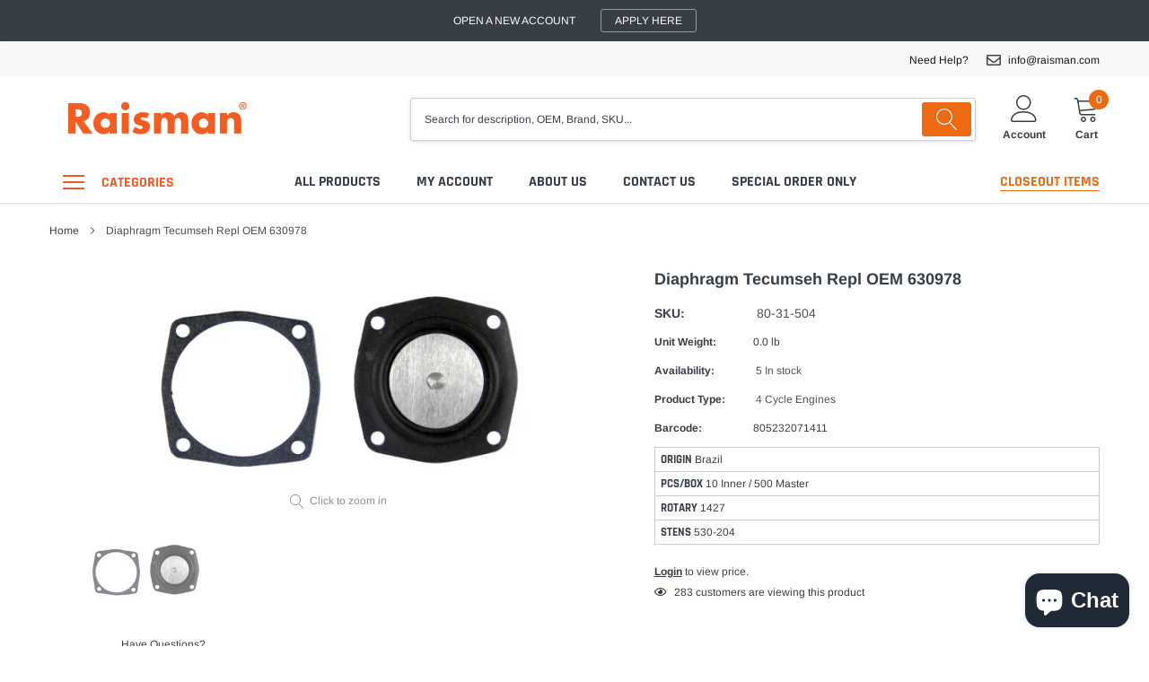

--- FILE ---
content_type: text/html; charset=utf-8
request_url: https://www.raisman.com/products/diaphragm-tecumseh
body_size: 31509
content:
 
      <!doctype html>
<html class="no-js" lang="en">
<head>

    <meta charset="utf-8">
    <meta http-equiv="X-UA-Compatible" content="IE=edge">
    <meta name="viewport" content="width=device-width, initial-scale=1, shrink-to-fit=no">
    <meta name="theme-color" content="">
    <link rel="canonical" href="https://www.raisman.com/products/diaphragm-tecumseh"><link rel="shortcut icon" href="//www.raisman.com/cdn/shop/files/FaviconR_32x32.png?v=1614755120" type="image/png"><title>Diaphragm Tecumseh Repl OEM 630978
&ndash; Raisman Corporation</title><meta name="description" content="Diaphragm TECUMSEH 630978Replaces OEM: 630978 Fits:">

    
        <meta property="og:type" content="product">
        <meta property="og:title" content="Diaphragm Tecumseh Repl OEM 630978">
        
        <meta property="og:image" content="http://www.raisman.com/cdn/shop/products/80-31-504_grande.jpg?v=1567608901">
        <meta property="og:image:secure_url" content="https://www.raisman.com/cdn/shop/products/80-31-504_grande.jpg?v=1567608901">
        
        <meta property="og:price:amount" content="1.32">
        <meta property="og:price:currency" content="USD">
    
    
        <meta property="og:description" content="Diaphragm TECUMSEH 630978Replaces OEM: 630978 Fits:">
    

    <meta property="og:url" content="https://www.raisman.com/products/diaphragm-tecumseh">
    <meta property="og:site_name" content="Raisman Corporation">
    <!-- /snippets/social-meta-tags.liquid -->




<meta property="og:site_name" content="Raisman Corporation">
<meta property="og:url" content="https://www.raisman.com/products/diaphragm-tecumseh">
<meta property="og:title" content="Diaphragm Tecumseh Repl OEM 630978">
<meta property="og:type" content="product">
<meta property="og:description" content="Diaphragm TECUMSEH 630978Replaces OEM: 630978 Fits:">






   



    <meta property="og:price:currency" content="USD">

<meta property="og:image" content="http://www.raisman.com/cdn/shop/products/80-31-504_1200x1200.jpg?v=1567608901">
<meta property="og:image:secure_url" content="https://www.raisman.com/cdn/shop/products/80-31-504_1200x1200.jpg?v=1567608901">


<meta name="twitter:card" content="summary_large_image">
<meta name="twitter:title" content="Diaphragm Tecumseh Repl OEM 630978">
<meta name="twitter:description" content="Diaphragm TECUMSEH 630978Replaces OEM: 630978 Fits:">


    <link href="//www.raisman.com/cdn/shop/t/20/assets/vendor.min.css?v=144254312610551172951598546817" rel="stylesheet">
    <link href="//www.raisman.com/cdn/shop/t/20/assets/theme.scss.css?v=15919573342859979461767619038" rel="stylesheet">
    <link href="//www.raisman.com/cdn/shop/t/20/assets/custom.css?v=139093332180102464651602106152" rel="stylesheet">

    <script>
        var theme = {
            strings: {
                addToCart: "Add to cart",
                select_options: "Select options",
                soldOut: "",
                unavailable: "For Back Order\/Special order - email: sales@raisman.com",
                regularPrice: "Regular price",
                sale: "Sale",
                showMore: "Read More",
                showLess: "Read Less",
                addressError: "Error looking up that address",
                addressNoResults: "No results for that address",
                addressQueryLimit: "You have exceeded the Google API usage limit. Consider upgrading to a \u003ca href=\"https:\/\/developers.google.com\/maps\/premium\/usage-limits\"\u003ePremium Plan\u003c\/a\u003e.",
                authError: "There was a problem authenticating your Google Maps account.",
                newWindow: "Opens in a new window.",
                external: "Opens external website.",
                newWindowExternal: "Opens external website in a new window.",
                quantityMinimumMessage: "Quantity must be 1 or more",
                unitPrice: "Unit price",
                unitPriceSeparator: "per",
                remove: "Remove",
                oneCartCount: "1 item",
                otherCartCount: "[count] items",
                quantityLabel: "Quantity: [count]",
                in_stock: "In stock",
                out_of_stock: "Out of stock",
                previous: "Prev",
                next: "Next",
                added_to_cart: "is added to your shopping cart.",
                pre_order: "Pre Order"
            },

            moneyFormat: "\u003cspan class=money\u003e${{amount}}\u003c\/span\u003e"
        }

        var hl = {
            url: 'raisman.myshopify.com',
            tid: '',
            dom: 'www.raisman.com',
            lic: '48d02febcab14796',
        }

        window.shop_currency = "USD";
        window.money_format = "\u003cspan class=money\u003e${{amount}}\u003c\/span\u003e";
        window.multi_lang = true;
        window.show_multiple_currencies = false;
        window.show_auto_currency = false;
        window.enable_sidebar_multiple_choice = true;
        window.router = "";

        document.documentElement.className = document.documentElement.className.replace('no-js', 'js');
    </script><script src="//www.raisman.com/cdn/shop/t/20/assets/jquery.min.js?v=183235607511247117321598546808"></script>
    <script>window.performance && window.performance.mark && window.performance.mark('shopify.content_for_header.start');</script><meta name="google-site-verification" content="sJGVBt9ekXxGQQlIpM76yV3oDTDMirg_IlT6sNXIxew">
<meta id="shopify-digital-wallet" name="shopify-digital-wallet" content="/5566070854/digital_wallets/dialog">
<meta name="shopify-checkout-api-token" content="0d3569513002d3502065c47277c23e95">
<meta id="in-context-paypal-metadata" data-shop-id="5566070854" data-venmo-supported="false" data-environment="production" data-locale="en_US" data-paypal-v4="true" data-currency="USD">
<link rel="alternate" type="application/json+oembed" href="https://www.raisman.com/products/diaphragm-tecumseh.oembed">
<script async="async" src="/checkouts/internal/preloads.js?locale=en-US"></script>
<link rel="preconnect" href="https://shop.app" crossorigin="anonymous">
<script async="async" src="https://shop.app/checkouts/internal/preloads.js?locale=en-US&shop_id=5566070854" crossorigin="anonymous"></script>
<script id="shopify-features" type="application/json">{"accessToken":"0d3569513002d3502065c47277c23e95","betas":["rich-media-storefront-analytics"],"domain":"www.raisman.com","predictiveSearch":true,"shopId":5566070854,"locale":"en"}</script>
<script>var Shopify = Shopify || {};
Shopify.shop = "raisman.myshopify.com";
Shopify.locale = "en";
Shopify.currency = {"active":"USD","rate":"1.0"};
Shopify.country = "US";
Shopify.theme = {"name":"Caros-1.0.0-sections-ready","id":83077890127,"schema_name":"Caros","schema_version":"1.0.0","theme_store_id":null,"role":"main"};
Shopify.theme.handle = "null";
Shopify.theme.style = {"id":null,"handle":null};
Shopify.cdnHost = "www.raisman.com/cdn";
Shopify.routes = Shopify.routes || {};
Shopify.routes.root = "/";</script>
<script type="module">!function(o){(o.Shopify=o.Shopify||{}).modules=!0}(window);</script>
<script>!function(o){function n(){var o=[];function n(){o.push(Array.prototype.slice.apply(arguments))}return n.q=o,n}var t=o.Shopify=o.Shopify||{};t.loadFeatures=n(),t.autoloadFeatures=n()}(window);</script>
<script>
  window.ShopifyPay = window.ShopifyPay || {};
  window.ShopifyPay.apiHost = "shop.app\/pay";
  window.ShopifyPay.redirectState = null;
</script>
<script id="shop-js-analytics" type="application/json">{"pageType":"product"}</script>
<script defer="defer" async type="module" src="//www.raisman.com/cdn/shopifycloud/shop-js/modules/v2/client.init-shop-cart-sync_BT-GjEfc.en.esm.js"></script>
<script defer="defer" async type="module" src="//www.raisman.com/cdn/shopifycloud/shop-js/modules/v2/chunk.common_D58fp_Oc.esm.js"></script>
<script defer="defer" async type="module" src="//www.raisman.com/cdn/shopifycloud/shop-js/modules/v2/chunk.modal_xMitdFEc.esm.js"></script>
<script type="module">
  await import("//www.raisman.com/cdn/shopifycloud/shop-js/modules/v2/client.init-shop-cart-sync_BT-GjEfc.en.esm.js");
await import("//www.raisman.com/cdn/shopifycloud/shop-js/modules/v2/chunk.common_D58fp_Oc.esm.js");
await import("//www.raisman.com/cdn/shopifycloud/shop-js/modules/v2/chunk.modal_xMitdFEc.esm.js");

  window.Shopify.SignInWithShop?.initShopCartSync?.({"fedCMEnabled":true,"windoidEnabled":true});

</script>
<script>
  window.Shopify = window.Shopify || {};
  if (!window.Shopify.featureAssets) window.Shopify.featureAssets = {};
  window.Shopify.featureAssets['shop-js'] = {"shop-cart-sync":["modules/v2/client.shop-cart-sync_DZOKe7Ll.en.esm.js","modules/v2/chunk.common_D58fp_Oc.esm.js","modules/v2/chunk.modal_xMitdFEc.esm.js"],"init-fed-cm":["modules/v2/client.init-fed-cm_B6oLuCjv.en.esm.js","modules/v2/chunk.common_D58fp_Oc.esm.js","modules/v2/chunk.modal_xMitdFEc.esm.js"],"shop-cash-offers":["modules/v2/client.shop-cash-offers_D2sdYoxE.en.esm.js","modules/v2/chunk.common_D58fp_Oc.esm.js","modules/v2/chunk.modal_xMitdFEc.esm.js"],"shop-login-button":["modules/v2/client.shop-login-button_QeVjl5Y3.en.esm.js","modules/v2/chunk.common_D58fp_Oc.esm.js","modules/v2/chunk.modal_xMitdFEc.esm.js"],"pay-button":["modules/v2/client.pay-button_DXTOsIq6.en.esm.js","modules/v2/chunk.common_D58fp_Oc.esm.js","modules/v2/chunk.modal_xMitdFEc.esm.js"],"shop-button":["modules/v2/client.shop-button_DQZHx9pm.en.esm.js","modules/v2/chunk.common_D58fp_Oc.esm.js","modules/v2/chunk.modal_xMitdFEc.esm.js"],"avatar":["modules/v2/client.avatar_BTnouDA3.en.esm.js"],"init-windoid":["modules/v2/client.init-windoid_CR1B-cfM.en.esm.js","modules/v2/chunk.common_D58fp_Oc.esm.js","modules/v2/chunk.modal_xMitdFEc.esm.js"],"init-shop-for-new-customer-accounts":["modules/v2/client.init-shop-for-new-customer-accounts_C_vY_xzh.en.esm.js","modules/v2/client.shop-login-button_QeVjl5Y3.en.esm.js","modules/v2/chunk.common_D58fp_Oc.esm.js","modules/v2/chunk.modal_xMitdFEc.esm.js"],"init-shop-email-lookup-coordinator":["modules/v2/client.init-shop-email-lookup-coordinator_BI7n9ZSv.en.esm.js","modules/v2/chunk.common_D58fp_Oc.esm.js","modules/v2/chunk.modal_xMitdFEc.esm.js"],"init-shop-cart-sync":["modules/v2/client.init-shop-cart-sync_BT-GjEfc.en.esm.js","modules/v2/chunk.common_D58fp_Oc.esm.js","modules/v2/chunk.modal_xMitdFEc.esm.js"],"shop-toast-manager":["modules/v2/client.shop-toast-manager_DiYdP3xc.en.esm.js","modules/v2/chunk.common_D58fp_Oc.esm.js","modules/v2/chunk.modal_xMitdFEc.esm.js"],"init-customer-accounts":["modules/v2/client.init-customer-accounts_D9ZNqS-Q.en.esm.js","modules/v2/client.shop-login-button_QeVjl5Y3.en.esm.js","modules/v2/chunk.common_D58fp_Oc.esm.js","modules/v2/chunk.modal_xMitdFEc.esm.js"],"init-customer-accounts-sign-up":["modules/v2/client.init-customer-accounts-sign-up_iGw4briv.en.esm.js","modules/v2/client.shop-login-button_QeVjl5Y3.en.esm.js","modules/v2/chunk.common_D58fp_Oc.esm.js","modules/v2/chunk.modal_xMitdFEc.esm.js"],"shop-follow-button":["modules/v2/client.shop-follow-button_CqMgW2wH.en.esm.js","modules/v2/chunk.common_D58fp_Oc.esm.js","modules/v2/chunk.modal_xMitdFEc.esm.js"],"checkout-modal":["modules/v2/client.checkout-modal_xHeaAweL.en.esm.js","modules/v2/chunk.common_D58fp_Oc.esm.js","modules/v2/chunk.modal_xMitdFEc.esm.js"],"shop-login":["modules/v2/client.shop-login_D91U-Q7h.en.esm.js","modules/v2/chunk.common_D58fp_Oc.esm.js","modules/v2/chunk.modal_xMitdFEc.esm.js"],"lead-capture":["modules/v2/client.lead-capture_BJmE1dJe.en.esm.js","modules/v2/chunk.common_D58fp_Oc.esm.js","modules/v2/chunk.modal_xMitdFEc.esm.js"],"payment-terms":["modules/v2/client.payment-terms_Ci9AEqFq.en.esm.js","modules/v2/chunk.common_D58fp_Oc.esm.js","modules/v2/chunk.modal_xMitdFEc.esm.js"]};
</script>
<script>(function() {
  var isLoaded = false;
  function asyncLoad() {
    if (isLoaded) return;
    isLoaded = true;
    var urls = ["https:\/\/cp.boldapps.net\/csp_install_check.js?shop=raisman.myshopify.com","https:\/\/search-us3.omegacommerce.com\/instant\/initjs?ID=6025ebe4-e4cc-429e-94f4-47d9b55900e0\u0026shop=raisman.myshopify.com","https:\/\/omnisnippet1.com\/platforms\/shopify.js?source=scriptTag\u0026v=2025-05-15T12\u0026shop=raisman.myshopify.com"];
    for (var i = 0; i < urls.length; i++) {
      var s = document.createElement('script');
      s.type = 'text/javascript';
      s.async = true;
      s.src = urls[i];
      var x = document.getElementsByTagName('script')[0];
      x.parentNode.insertBefore(s, x);
    }
  };
  if(window.attachEvent) {
    window.attachEvent('onload', asyncLoad);
  } else {
    window.addEventListener('load', asyncLoad, false);
  }
})();</script>
<script id="__st">var __st={"a":5566070854,"offset":-18000,"reqid":"96e6ca65-fc83-4681-a01e-e7a79b166c21-1769086974","pageurl":"www.raisman.com\/products\/diaphragm-tecumseh","u":"0c7baa2535d1","p":"product","rtyp":"product","rid":1947174895686};</script>
<script>window.ShopifyPaypalV4VisibilityTracking = true;</script>
<script id="captcha-bootstrap">!function(){'use strict';const t='contact',e='account',n='new_comment',o=[[t,t],['blogs',n],['comments',n],[t,'customer']],c=[[e,'customer_login'],[e,'guest_login'],[e,'recover_customer_password'],[e,'create_customer']],r=t=>t.map((([t,e])=>`form[action*='/${t}']:not([data-nocaptcha='true']) input[name='form_type'][value='${e}']`)).join(','),a=t=>()=>t?[...document.querySelectorAll(t)].map((t=>t.form)):[];function s(){const t=[...o],e=r(t);return a(e)}const i='password',u='form_key',d=['recaptcha-v3-token','g-recaptcha-response','h-captcha-response',i],f=()=>{try{return window.sessionStorage}catch{return}},m='__shopify_v',_=t=>t.elements[u];function p(t,e,n=!1){try{const o=window.sessionStorage,c=JSON.parse(o.getItem(e)),{data:r}=function(t){const{data:e,action:n}=t;return t[m]||n?{data:e,action:n}:{data:t,action:n}}(c);for(const[e,n]of Object.entries(r))t.elements[e]&&(t.elements[e].value=n);n&&o.removeItem(e)}catch(o){console.error('form repopulation failed',{error:o})}}const l='form_type',E='cptcha';function T(t){t.dataset[E]=!0}const w=window,h=w.document,L='Shopify',v='ce_forms',y='captcha';let A=!1;((t,e)=>{const n=(g='f06e6c50-85a8-45c8-87d0-21a2b65856fe',I='https://cdn.shopify.com/shopifycloud/storefront-forms-hcaptcha/ce_storefront_forms_captcha_hcaptcha.v1.5.2.iife.js',D={infoText:'Protected by hCaptcha',privacyText:'Privacy',termsText:'Terms'},(t,e,n)=>{const o=w[L][v],c=o.bindForm;if(c)return c(t,g,e,D).then(n);var r;o.q.push([[t,g,e,D],n]),r=I,A||(h.body.append(Object.assign(h.createElement('script'),{id:'captcha-provider',async:!0,src:r})),A=!0)});var g,I,D;w[L]=w[L]||{},w[L][v]=w[L][v]||{},w[L][v].q=[],w[L][y]=w[L][y]||{},w[L][y].protect=function(t,e){n(t,void 0,e),T(t)},Object.freeze(w[L][y]),function(t,e,n,w,h,L){const[v,y,A,g]=function(t,e,n){const i=e?o:[],u=t?c:[],d=[...i,...u],f=r(d),m=r(i),_=r(d.filter((([t,e])=>n.includes(e))));return[a(f),a(m),a(_),s()]}(w,h,L),I=t=>{const e=t.target;return e instanceof HTMLFormElement?e:e&&e.form},D=t=>v().includes(t);t.addEventListener('submit',(t=>{const e=I(t);if(!e)return;const n=D(e)&&!e.dataset.hcaptchaBound&&!e.dataset.recaptchaBound,o=_(e),c=g().includes(e)&&(!o||!o.value);(n||c)&&t.preventDefault(),c&&!n&&(function(t){try{if(!f())return;!function(t){const e=f();if(!e)return;const n=_(t);if(!n)return;const o=n.value;o&&e.removeItem(o)}(t);const e=Array.from(Array(32),(()=>Math.random().toString(36)[2])).join('');!function(t,e){_(t)||t.append(Object.assign(document.createElement('input'),{type:'hidden',name:u})),t.elements[u].value=e}(t,e),function(t,e){const n=f();if(!n)return;const o=[...t.querySelectorAll(`input[type='${i}']`)].map((({name:t})=>t)),c=[...d,...o],r={};for(const[a,s]of new FormData(t).entries())c.includes(a)||(r[a]=s);n.setItem(e,JSON.stringify({[m]:1,action:t.action,data:r}))}(t,e)}catch(e){console.error('failed to persist form',e)}}(e),e.submit())}));const S=(t,e)=>{t&&!t.dataset[E]&&(n(t,e.some((e=>e===t))),T(t))};for(const o of['focusin','change'])t.addEventListener(o,(t=>{const e=I(t);D(e)&&S(e,y())}));const B=e.get('form_key'),M=e.get(l),P=B&&M;t.addEventListener('DOMContentLoaded',(()=>{const t=y();if(P)for(const e of t)e.elements[l].value===M&&p(e,B);[...new Set([...A(),...v().filter((t=>'true'===t.dataset.shopifyCaptcha))])].forEach((e=>S(e,t)))}))}(h,new URLSearchParams(w.location.search),n,t,e,['guest_login'])})(!0,!0)}();</script>
<script integrity="sha256-4kQ18oKyAcykRKYeNunJcIwy7WH5gtpwJnB7kiuLZ1E=" data-source-attribution="shopify.loadfeatures" defer="defer" src="//www.raisman.com/cdn/shopifycloud/storefront/assets/storefront/load_feature-a0a9edcb.js" crossorigin="anonymous"></script>
<script crossorigin="anonymous" defer="defer" src="//www.raisman.com/cdn/shopifycloud/storefront/assets/shopify_pay/storefront-65b4c6d7.js?v=20250812"></script>
<script data-source-attribution="shopify.dynamic_checkout.dynamic.init">var Shopify=Shopify||{};Shopify.PaymentButton=Shopify.PaymentButton||{isStorefrontPortableWallets:!0,init:function(){window.Shopify.PaymentButton.init=function(){};var t=document.createElement("script");t.src="https://www.raisman.com/cdn/shopifycloud/portable-wallets/latest/portable-wallets.en.js",t.type="module",document.head.appendChild(t)}};
</script>
<script data-source-attribution="shopify.dynamic_checkout.buyer_consent">
  function portableWalletsHideBuyerConsent(e){var t=document.getElementById("shopify-buyer-consent"),n=document.getElementById("shopify-subscription-policy-button");t&&n&&(t.classList.add("hidden"),t.setAttribute("aria-hidden","true"),n.removeEventListener("click",e))}function portableWalletsShowBuyerConsent(e){var t=document.getElementById("shopify-buyer-consent"),n=document.getElementById("shopify-subscription-policy-button");t&&n&&(t.classList.remove("hidden"),t.removeAttribute("aria-hidden"),n.addEventListener("click",e))}window.Shopify?.PaymentButton&&(window.Shopify.PaymentButton.hideBuyerConsent=portableWalletsHideBuyerConsent,window.Shopify.PaymentButton.showBuyerConsent=portableWalletsShowBuyerConsent);
</script>
<script>
  function portableWalletsCleanup(e){e&&e.src&&console.error("Failed to load portable wallets script "+e.src);var t=document.querySelectorAll("shopify-accelerated-checkout .shopify-payment-button__skeleton, shopify-accelerated-checkout-cart .wallet-cart-button__skeleton"),e=document.getElementById("shopify-buyer-consent");for(let e=0;e<t.length;e++)t[e].remove();e&&e.remove()}function portableWalletsNotLoadedAsModule(e){e instanceof ErrorEvent&&"string"==typeof e.message&&e.message.includes("import.meta")&&"string"==typeof e.filename&&e.filename.includes("portable-wallets")&&(window.removeEventListener("error",portableWalletsNotLoadedAsModule),window.Shopify.PaymentButton.failedToLoad=e,"loading"===document.readyState?document.addEventListener("DOMContentLoaded",window.Shopify.PaymentButton.init):window.Shopify.PaymentButton.init())}window.addEventListener("error",portableWalletsNotLoadedAsModule);
</script>

<script type="module" src="https://www.raisman.com/cdn/shopifycloud/portable-wallets/latest/portable-wallets.en.js" onError="portableWalletsCleanup(this)" crossorigin="anonymous"></script>
<script nomodule>
  document.addEventListener("DOMContentLoaded", portableWalletsCleanup);
</script>

<link id="shopify-accelerated-checkout-styles" rel="stylesheet" media="screen" href="https://www.raisman.com/cdn/shopifycloud/portable-wallets/latest/accelerated-checkout-backwards-compat.css" crossorigin="anonymous">
<style id="shopify-accelerated-checkout-cart">
        #shopify-buyer-consent {
  margin-top: 1em;
  display: inline-block;
  width: 100%;
}

#shopify-buyer-consent.hidden {
  display: none;
}

#shopify-subscription-policy-button {
  background: none;
  border: none;
  padding: 0;
  text-decoration: underline;
  font-size: inherit;
  cursor: pointer;
}

#shopify-subscription-policy-button::before {
  box-shadow: none;
}

      </style>

<script>window.performance && window.performance.mark && window.performance.mark('shopify.content_for_header.end');</script>

<script>window.BOLD = window.BOLD || {};
    window.BOLD.common = window.BOLD.common || {};
    window.BOLD.common.Shopify = window.BOLD.common.Shopify || {};
    window.BOLD.common.Shopify.shop = {
      domain: 'www.raisman.com',
      permanent_domain: 'raisman.myshopify.com',
      url: 'https://www.raisman.com',
      secure_url: 'https://www.raisman.com',
      money_format: "\u003cspan class=money\u003e${{amount}}\u003c\/span\u003e",
      currency: "USD"
    };
    window.BOLD.common.Shopify.customer = {
      id: null,
      tags: null,
    };
    window.BOLD.common.Shopify.cart = {"note":null,"attributes":{},"original_total_price":0,"total_price":0,"total_discount":0,"total_weight":0.0,"item_count":0,"items":[],"requires_shipping":false,"currency":"USD","items_subtotal_price":0,"cart_level_discount_applications":[],"checkout_charge_amount":0};
    window.BOLD.common.template = 'product';window.BOLD.common.Shopify.formatMoney = function(money, format) {
        function n(t, e) {
            return "undefined" == typeof t ? e : t
        }
        function r(t, e, r, i) {
            if (e = n(e, 2),
                r = n(r, ","),
                i = n(i, "."),
            isNaN(t) || null == t)
                return 0;
            t = (t / 100).toFixed(e);
            var o = t.split(".")
                , a = o[0].replace(/(\d)(?=(\d\d\d)+(?!\d))/g, "$1" + r)
                , s = o[1] ? i + o[1] : "";
            return a + s
        }
        "string" == typeof money && (money = money.replace(".", ""));
        var i = ""
            , o = /\{\{\s*(\w+)\s*\}\}/
            , a = format || window.BOLD.common.Shopify.shop.money_format || window.Shopify.money_format || "$ {{ amount }}";
        switch (a.match(o)[1]) {
            case "amount":
                i = r(money, 2, ",", ".");
                break;
            case "amount_no_decimals":
                i = r(money, 0, ",", ".");
                break;
            case "amount_with_comma_separator":
                i = r(money, 2, ".", ",");
                break;
            case "amount_no_decimals_with_comma_separator":
                i = r(money, 0, ".", ",");
                break;
            case "amount_with_space_separator":
                i = r(money, 2, " ", ",");
                break;
            case "amount_no_decimals_with_space_separator":
                i = r(money, 0, " ", ",");
                break;
            case "amount_with_apostrophe_separator":
                i = r(money, 2, "'", ".");
                break;
        }
        return a.replace(o, i);
    };
    window.BOLD.common.Shopify.saveProduct = function (handle, product) {
      if (typeof handle === 'string' && typeof window.BOLD.common.Shopify.products[handle] === 'undefined') {
        if (typeof product === 'number') {
          window.BOLD.common.Shopify.handles[product] = handle;
          product = { id: product };
        }
        window.BOLD.common.Shopify.products[handle] = product;
      }
    };
    window.BOLD.common.Shopify.saveVariant = function (variant_id, variant) {
      if (typeof variant_id === 'number' && typeof window.BOLD.common.Shopify.variants[variant_id] === 'undefined') {
        window.BOLD.common.Shopify.variants[variant_id] = variant;
      }
    };window.BOLD.common.Shopify.products = window.BOLD.common.Shopify.products || {};
    window.BOLD.common.Shopify.variants = window.BOLD.common.Shopify.variants || {};
    window.BOLD.common.Shopify.handles = window.BOLD.common.Shopify.handles || {};window.BOLD.common.Shopify.handle = "diaphragm-tecumseh"
window.BOLD.common.Shopify.saveProduct("diaphragm-tecumseh", 1947174895686);window.BOLD.common.Shopify.saveVariant(19848446312518, { product_id: 1947174895686, product_handle: "diaphragm-tecumseh", price: 132, group_id: '', csp_metafield: {"Inter~1":"%,0.82,,0,,0","USA1~1":"%,0.72,,0,,0","USA2~1":"%,0.82,,0,,0"}});window.BOLD.apps_installed = {"Customer Pricing":2} || {};window.BOLD.common.Shopify.metafields = window.BOLD.common.Shopify.metafields || {};window.BOLD.common.Shopify.metafields["bold_rp"] = {};window.BOLD.common.Shopify.metafields["bold_csp_defaults"] = {};window.BOLD.common.cacheParams = window.BOLD.common.cacheParams || {};
    window.BOLD.common.cacheParams.csp = 1634678768379;
</script><script src="https://cp.boldapps.net/js/csp.js" type="text/javascript"></script>
<script>
          var currentScript = document.currentScript || document.scripts[document.scripts.length - 1];
          var boldVariantIds =[19848446312518];
          var boldProductHandle ="diaphragm-tecumseh";
          var BOLD = BOLD || {};
          BOLD.products = BOLD.products || {};
          BOLD.variant_lookup = BOLD.variant_lookup || {};
          if (window.BOLD && !BOLD.common) {
              BOLD.common = BOLD.common || {};
              BOLD.common.Shopify = BOLD.common.Shopify || {};
              window.BOLD.common.Shopify.products = window.BOLD.common.Shopify.products || {};
              window.BOLD.common.Shopify.variants = window.BOLD.common.Shopify.variants || {};
              window.BOLD.common.Shopify.handles = window.BOLD.common.Shopify.handles || {};
              window.BOLD.common.Shopify.saveProduct = function (handle, product) {
                  if (typeof handle === 'string' && typeof window.BOLD.common.Shopify.products[handle] === 'undefined') {
                      if (typeof product === 'number') {
                          window.BOLD.common.Shopify.handles[product] = handle;
                          product = { id: product };
                      }
                      window.BOLD.common.Shopify.products[handle] = product;
                  }
              };
              window.BOLD.common.Shopify.saveVariant = function (variant_id, variant) {
                  if (typeof variant_id === 'number' && typeof window.BOLD.common.Shopify.variants[variant_id] === 'undefined') {
                      window.BOLD.common.Shopify.variants[variant_id] = variant;
                  }
              };
          }

          for (var boldIndex = 0; boldIndex < boldVariantIds.length; boldIndex = boldIndex + 1) {
            BOLD.variant_lookup[boldVariantIds[boldIndex]] = boldProductHandle;
          }

          BOLD.products[boldProductHandle] ={
    "id":1947174895686,
    "title":"Diaphragm Tecumseh Repl OEM 630978","handle":"diaphragm-tecumseh",
    "description":"\u003cp\u003eDiaphragm\u003c\/p\u003e\n\u003cp\u003e\u003cstrong\u003eReplace OEM:\u003c\/strong\u003e\u003cbr\u003eTecumseh 630978\u003c\/p\u003e\n\u003cp\u003e\u003cstrong\u003eFits Model:\u003c\/strong\u003e\u003cbr\u003eTecumseh\u003cbr\u003e\u003cbr\u003e\u003c\/p\u003e",
    "published_at":"2019-07-29T14:08:01",
    "created_at":"2019-01-04T14:18:20",
    "vendor":"vendor-unknown",
    "type":"4 Cycle Engines",
    "tags":["4 Cycle Engines: Carburetor Repair Kit 4 Cycle","hide"],
    "price":132,
    "price_min":132,
    "price_max":132,
    "price_varies":false,
    "compare_at_price":null,
    "compare_at_price_min":0,
    "compare_at_price_max":0,
    "compare_at_price_varies":true,
    "all_variant_ids":[19848446312518],
    "variants":[


{
  "id":19848446312518,
  "product_id":1947174895686,
  "product_handle":"diaphragm-tecumseh",
  "title":"Default Title",
  "option1":"Default Title",
  "option2":null,
  "option3":null,
  "sku":"80-31-504",
  "requires_shipping":true,
  "taxable":false,
  "featured_media":null,
  "featured_image":null,"image_id":null,
  "available":true,
  "name":"Diaphragm Tecumseh Repl OEM 630978 - Default Title",
  "options":["Default Title"],
  "price":132,
  "weight":0,
  "compare_at_price":null,
  "inventory_quantity":5,
  "inventory_management":"shopify",
  "inventory_policy":"deny",
  "inventory_in_cart":0,
  "inventory_remaining":5,
  "incoming":false,
  "next_incoming_date":null,
  "taxable":false,
  "barcode":"805232071411"
}],
    "available":true,"images":["\/\/www.raisman.com\/cdn\/shop\/products\/80-31-504.jpg?v=1567608901"],"featured_image":"\/\/www.raisman.com\/cdn\/shop\/products\/80-31-504.jpg?v=1567608901",
    "options":["Title"],
    "url":"\/products\/diaphragm-tecumseh"};var boldCSPMetafields = {19848446312518:{"Inter~1":"%,0.82,,0,,0","USA1~1":"%,0.72,,0,,0","USA2~1":"%,0.82,,0,,0"}};
          var boldTempProduct ={"id":1947174895686,"title":"Diaphragm Tecumseh Repl OEM 630978","handle":"diaphragm-tecumseh","description":"\u003cp\u003eDiaphragm\u003c\/p\u003e\n\u003cp\u003e\u003cstrong\u003eReplace OEM:\u003c\/strong\u003e\u003cbr\u003eTecumseh 630978\u003c\/p\u003e\n\u003cp\u003e\u003cstrong\u003eFits Model:\u003c\/strong\u003e\u003cbr\u003eTecumseh\u003cbr\u003e\u003cbr\u003e\u003c\/p\u003e","published_at":"2019-07-29T14:08:01-04:00","created_at":"2019-01-04T14:18:20-05:00","vendor":"vendor-unknown","type":"4 Cycle Engines","tags":["4 Cycle Engines: Carburetor Repair Kit 4 Cycle","hide"],"price":132,"price_min":132,"price_max":132,"available":true,"price_varies":false,"compare_at_price":null,"compare_at_price_min":0,"compare_at_price_max":0,"compare_at_price_varies":false,"variants":[{"id":19848446312518,"title":"Default Title","option1":"Default Title","option2":null,"option3":null,"sku":"80-31-504","requires_shipping":true,"taxable":false,"featured_image":null,"available":true,"name":"Diaphragm Tecumseh Repl OEM 630978","public_title":null,"options":["Default Title"],"price":132,"weight":0,"compare_at_price":null,"inventory_management":"shopify","barcode":"805232071411","requires_selling_plan":false,"selling_plan_allocations":[]}],"images":["\/\/www.raisman.com\/cdn\/shop\/products\/80-31-504.jpg?v=1567608901"],"featured_image":"\/\/www.raisman.com\/cdn\/shop\/products\/80-31-504.jpg?v=1567608901","options":["Title"],"media":[{"alt":null,"id":1904682664006,"position":1,"preview_image":{"aspect_ratio":1.73,"height":259,"width":448,"src":"\/\/www.raisman.com\/cdn\/shop\/products\/80-31-504.jpg?v=1567608901"},"aspect_ratio":1.73,"height":259,"media_type":"image","src":"\/\/www.raisman.com\/cdn\/shop\/products\/80-31-504.jpg?v=1567608901","width":448}],"requires_selling_plan":false,"selling_plan_groups":[],"content":"\u003cp\u003eDiaphragm\u003c\/p\u003e\n\u003cp\u003e\u003cstrong\u003eReplace OEM:\u003c\/strong\u003e\u003cbr\u003eTecumseh 630978\u003c\/p\u003e\n\u003cp\u003e\u003cstrong\u003eFits Model:\u003c\/strong\u003e\u003cbr\u003eTecumseh\u003cbr\u003e\u003cbr\u003e\u003c\/p\u003e"};
          var bold_rp =[{}];
          if(boldTempProduct){
            window.BOLD.common.Shopify.saveProduct(boldTempProduct.handle, boldTempProduct.id);
            for (var boldIndex = 0; boldTempProduct && boldIndex < boldTempProduct.variants.length; boldIndex = boldIndex + 1){
              var rp_group_id = bold_rp[boldIndex].rp_group_id ? '' + bold_rp[boldIndex].rp_group_id : '';
              window.BOLD.common.Shopify.saveVariant(
                  boldTempProduct.variants[boldIndex].id,
                  {
                    product_id: boldTempProduct.id,
                    product_handle: boldTempProduct.handle,
                    price: boldTempProduct.variants[boldIndex].price,
                    group_id: rp_group_id,
                    csp_metafield: boldCSPMetafields[boldTempProduct.variants[boldIndex].id]
                  }
              );
            }
          }

          currentScript.parentNode.removeChild(currentScript);
        </script><!-- BEGIN app block: shopify://apps/minmaxify-order-limits/blocks/app-embed-block/3acfba32-89f3-4377-ae20-cbb9abc48475 --><script type="text/javascript" src="https://limits.minmaxify.com/raisman.myshopify.com?v=77a&r=20220811200155"></script>

<!-- END app block --><script src="https://cdn.shopify.com/extensions/e8878072-2f6b-4e89-8082-94b04320908d/inbox-1254/assets/inbox-chat-loader.js" type="text/javascript" defer="defer"></script>
<link href="https://monorail-edge.shopifysvc.com" rel="dns-prefetch">
<script>(function(){if ("sendBeacon" in navigator && "performance" in window) {try {var session_token_from_headers = performance.getEntriesByType('navigation')[0].serverTiming.find(x => x.name == '_s').description;} catch {var session_token_from_headers = undefined;}var session_cookie_matches = document.cookie.match(/_shopify_s=([^;]*)/);var session_token_from_cookie = session_cookie_matches && session_cookie_matches.length === 2 ? session_cookie_matches[1] : "";var session_token = session_token_from_headers || session_token_from_cookie || "";function handle_abandonment_event(e) {var entries = performance.getEntries().filter(function(entry) {return /monorail-edge.shopifysvc.com/.test(entry.name);});if (!window.abandonment_tracked && entries.length === 0) {window.abandonment_tracked = true;var currentMs = Date.now();var navigation_start = performance.timing.navigationStart;var payload = {shop_id: 5566070854,url: window.location.href,navigation_start,duration: currentMs - navigation_start,session_token,page_type: "product"};window.navigator.sendBeacon("https://monorail-edge.shopifysvc.com/v1/produce", JSON.stringify({schema_id: "online_store_buyer_site_abandonment/1.1",payload: payload,metadata: {event_created_at_ms: currentMs,event_sent_at_ms: currentMs}}));}}window.addEventListener('pagehide', handle_abandonment_event);}}());</script>
<script id="web-pixels-manager-setup">(function e(e,d,r,n,o){if(void 0===o&&(o={}),!Boolean(null===(a=null===(i=window.Shopify)||void 0===i?void 0:i.analytics)||void 0===a?void 0:a.replayQueue)){var i,a;window.Shopify=window.Shopify||{};var t=window.Shopify;t.analytics=t.analytics||{};var s=t.analytics;s.replayQueue=[],s.publish=function(e,d,r){return s.replayQueue.push([e,d,r]),!0};try{self.performance.mark("wpm:start")}catch(e){}var l=function(){var e={modern:/Edge?\/(1{2}[4-9]|1[2-9]\d|[2-9]\d{2}|\d{4,})\.\d+(\.\d+|)|Firefox\/(1{2}[4-9]|1[2-9]\d|[2-9]\d{2}|\d{4,})\.\d+(\.\d+|)|Chrom(ium|e)\/(9{2}|\d{3,})\.\d+(\.\d+|)|(Maci|X1{2}).+ Version\/(15\.\d+|(1[6-9]|[2-9]\d|\d{3,})\.\d+)([,.]\d+|)( \(\w+\)|)( Mobile\/\w+|) Safari\/|Chrome.+OPR\/(9{2}|\d{3,})\.\d+\.\d+|(CPU[ +]OS|iPhone[ +]OS|CPU[ +]iPhone|CPU IPhone OS|CPU iPad OS)[ +]+(15[._]\d+|(1[6-9]|[2-9]\d|\d{3,})[._]\d+)([._]\d+|)|Android:?[ /-](13[3-9]|1[4-9]\d|[2-9]\d{2}|\d{4,})(\.\d+|)(\.\d+|)|Android.+Firefox\/(13[5-9]|1[4-9]\d|[2-9]\d{2}|\d{4,})\.\d+(\.\d+|)|Android.+Chrom(ium|e)\/(13[3-9]|1[4-9]\d|[2-9]\d{2}|\d{4,})\.\d+(\.\d+|)|SamsungBrowser\/([2-9]\d|\d{3,})\.\d+/,legacy:/Edge?\/(1[6-9]|[2-9]\d|\d{3,})\.\d+(\.\d+|)|Firefox\/(5[4-9]|[6-9]\d|\d{3,})\.\d+(\.\d+|)|Chrom(ium|e)\/(5[1-9]|[6-9]\d|\d{3,})\.\d+(\.\d+|)([\d.]+$|.*Safari\/(?![\d.]+ Edge\/[\d.]+$))|(Maci|X1{2}).+ Version\/(10\.\d+|(1[1-9]|[2-9]\d|\d{3,})\.\d+)([,.]\d+|)( \(\w+\)|)( Mobile\/\w+|) Safari\/|Chrome.+OPR\/(3[89]|[4-9]\d|\d{3,})\.\d+\.\d+|(CPU[ +]OS|iPhone[ +]OS|CPU[ +]iPhone|CPU IPhone OS|CPU iPad OS)[ +]+(10[._]\d+|(1[1-9]|[2-9]\d|\d{3,})[._]\d+)([._]\d+|)|Android:?[ /-](13[3-9]|1[4-9]\d|[2-9]\d{2}|\d{4,})(\.\d+|)(\.\d+|)|Mobile Safari.+OPR\/([89]\d|\d{3,})\.\d+\.\d+|Android.+Firefox\/(13[5-9]|1[4-9]\d|[2-9]\d{2}|\d{4,})\.\d+(\.\d+|)|Android.+Chrom(ium|e)\/(13[3-9]|1[4-9]\d|[2-9]\d{2}|\d{4,})\.\d+(\.\d+|)|Android.+(UC? ?Browser|UCWEB|U3)[ /]?(15\.([5-9]|\d{2,})|(1[6-9]|[2-9]\d|\d{3,})\.\d+)\.\d+|SamsungBrowser\/(5\.\d+|([6-9]|\d{2,})\.\d+)|Android.+MQ{2}Browser\/(14(\.(9|\d{2,})|)|(1[5-9]|[2-9]\d|\d{3,})(\.\d+|))(\.\d+|)|K[Aa][Ii]OS\/(3\.\d+|([4-9]|\d{2,})\.\d+)(\.\d+|)/},d=e.modern,r=e.legacy,n=navigator.userAgent;return n.match(d)?"modern":n.match(r)?"legacy":"unknown"}(),u="modern"===l?"modern":"legacy",c=(null!=n?n:{modern:"",legacy:""})[u],f=function(e){return[e.baseUrl,"/wpm","/b",e.hashVersion,"modern"===e.buildTarget?"m":"l",".js"].join("")}({baseUrl:d,hashVersion:r,buildTarget:u}),m=function(e){var d=e.version,r=e.bundleTarget,n=e.surface,o=e.pageUrl,i=e.monorailEndpoint;return{emit:function(e){var a=e.status,t=e.errorMsg,s=(new Date).getTime(),l=JSON.stringify({metadata:{event_sent_at_ms:s},events:[{schema_id:"web_pixels_manager_load/3.1",payload:{version:d,bundle_target:r,page_url:o,status:a,surface:n,error_msg:t},metadata:{event_created_at_ms:s}}]});if(!i)return console&&console.warn&&console.warn("[Web Pixels Manager] No Monorail endpoint provided, skipping logging."),!1;try{return self.navigator.sendBeacon.bind(self.navigator)(i,l)}catch(e){}var u=new XMLHttpRequest;try{return u.open("POST",i,!0),u.setRequestHeader("Content-Type","text/plain"),u.send(l),!0}catch(e){return console&&console.warn&&console.warn("[Web Pixels Manager] Got an unhandled error while logging to Monorail."),!1}}}}({version:r,bundleTarget:l,surface:e.surface,pageUrl:self.location.href,monorailEndpoint:e.monorailEndpoint});try{o.browserTarget=l,function(e){var d=e.src,r=e.async,n=void 0===r||r,o=e.onload,i=e.onerror,a=e.sri,t=e.scriptDataAttributes,s=void 0===t?{}:t,l=document.createElement("script"),u=document.querySelector("head"),c=document.querySelector("body");if(l.async=n,l.src=d,a&&(l.integrity=a,l.crossOrigin="anonymous"),s)for(var f in s)if(Object.prototype.hasOwnProperty.call(s,f))try{l.dataset[f]=s[f]}catch(e){}if(o&&l.addEventListener("load",o),i&&l.addEventListener("error",i),u)u.appendChild(l);else{if(!c)throw new Error("Did not find a head or body element to append the script");c.appendChild(l)}}({src:f,async:!0,onload:function(){if(!function(){var e,d;return Boolean(null===(d=null===(e=window.Shopify)||void 0===e?void 0:e.analytics)||void 0===d?void 0:d.initialized)}()){var d=window.webPixelsManager.init(e)||void 0;if(d){var r=window.Shopify.analytics;r.replayQueue.forEach((function(e){var r=e[0],n=e[1],o=e[2];d.publishCustomEvent(r,n,o)})),r.replayQueue=[],r.publish=d.publishCustomEvent,r.visitor=d.visitor,r.initialized=!0}}},onerror:function(){return m.emit({status:"failed",errorMsg:"".concat(f," has failed to load")})},sri:function(e){var d=/^sha384-[A-Za-z0-9+/=]+$/;return"string"==typeof e&&d.test(e)}(c)?c:"",scriptDataAttributes:o}),m.emit({status:"loading"})}catch(e){m.emit({status:"failed",errorMsg:(null==e?void 0:e.message)||"Unknown error"})}}})({shopId: 5566070854,storefrontBaseUrl: "https://www.raisman.com",extensionsBaseUrl: "https://extensions.shopifycdn.com/cdn/shopifycloud/web-pixels-manager",monorailEndpoint: "https://monorail-edge.shopifysvc.com/unstable/produce_batch",surface: "storefront-renderer",enabledBetaFlags: ["2dca8a86"],webPixelsConfigList: [{"id":"114163956","configuration":"{\"apiURL\":\"https:\/\/api.omnisend.com\",\"appURL\":\"https:\/\/app.omnisend.com\",\"brandID\":\"5cd18ad78653ed3e50c94be3\",\"trackingURL\":\"https:\/\/wt.omnisendlink.com\"}","eventPayloadVersion":"v1","runtimeContext":"STRICT","scriptVersion":"aa9feb15e63a302383aa48b053211bbb","type":"APP","apiClientId":186001,"privacyPurposes":["ANALYTICS","MARKETING","SALE_OF_DATA"],"dataSharingAdjustments":{"protectedCustomerApprovalScopes":["read_customer_address","read_customer_email","read_customer_name","read_customer_personal_data","read_customer_phone"]}},{"id":"81232116","eventPayloadVersion":"v1","runtimeContext":"LAX","scriptVersion":"1","type":"CUSTOM","privacyPurposes":["ANALYTICS"],"name":"Google Analytics tag (migrated)"},{"id":"shopify-app-pixel","configuration":"{}","eventPayloadVersion":"v1","runtimeContext":"STRICT","scriptVersion":"0450","apiClientId":"shopify-pixel","type":"APP","privacyPurposes":["ANALYTICS","MARKETING"]},{"id":"shopify-custom-pixel","eventPayloadVersion":"v1","runtimeContext":"LAX","scriptVersion":"0450","apiClientId":"shopify-pixel","type":"CUSTOM","privacyPurposes":["ANALYTICS","MARKETING"]}],isMerchantRequest: false,initData: {"shop":{"name":"Raisman Corporation","paymentSettings":{"currencyCode":"USD"},"myshopifyDomain":"raisman.myshopify.com","countryCode":"US","storefrontUrl":"https:\/\/www.raisman.com"},"customer":null,"cart":null,"checkout":null,"productVariants":[{"price":{"amount":1.32,"currencyCode":"USD"},"product":{"title":"Diaphragm Tecumseh Repl OEM 630978","vendor":"vendor-unknown","id":"1947174895686","untranslatedTitle":"Diaphragm Tecumseh Repl OEM 630978","url":"\/products\/diaphragm-tecumseh","type":"4 Cycle Engines"},"id":"19848446312518","image":{"src":"\/\/www.raisman.com\/cdn\/shop\/products\/80-31-504.jpg?v=1567608901"},"sku":"80-31-504","title":"Default Title","untranslatedTitle":"Default Title"}],"purchasingCompany":null},},"https://www.raisman.com/cdn","fcfee988w5aeb613cpc8e4bc33m6693e112",{"modern":"","legacy":""},{"shopId":"5566070854","storefrontBaseUrl":"https:\/\/www.raisman.com","extensionBaseUrl":"https:\/\/extensions.shopifycdn.com\/cdn\/shopifycloud\/web-pixels-manager","surface":"storefront-renderer","enabledBetaFlags":"[\"2dca8a86\"]","isMerchantRequest":"false","hashVersion":"fcfee988w5aeb613cpc8e4bc33m6693e112","publish":"custom","events":"[[\"page_viewed\",{}],[\"product_viewed\",{\"productVariant\":{\"price\":{\"amount\":1.32,\"currencyCode\":\"USD\"},\"product\":{\"title\":\"Diaphragm Tecumseh Repl OEM 630978\",\"vendor\":\"vendor-unknown\",\"id\":\"1947174895686\",\"untranslatedTitle\":\"Diaphragm Tecumseh Repl OEM 630978\",\"url\":\"\/products\/diaphragm-tecumseh\",\"type\":\"4 Cycle Engines\"},\"id\":\"19848446312518\",\"image\":{\"src\":\"\/\/www.raisman.com\/cdn\/shop\/products\/80-31-504.jpg?v=1567608901\"},\"sku\":\"80-31-504\",\"title\":\"Default Title\",\"untranslatedTitle\":\"Default Title\"}}]]"});</script><script>
  window.ShopifyAnalytics = window.ShopifyAnalytics || {};
  window.ShopifyAnalytics.meta = window.ShopifyAnalytics.meta || {};
  window.ShopifyAnalytics.meta.currency = 'USD';
  var meta = {"product":{"id":1947174895686,"gid":"gid:\/\/shopify\/Product\/1947174895686","vendor":"vendor-unknown","type":"4 Cycle Engines","handle":"diaphragm-tecumseh","variants":[{"id":19848446312518,"price":132,"name":"Diaphragm Tecumseh Repl OEM 630978","public_title":null,"sku":"80-31-504"}],"remote":false},"page":{"pageType":"product","resourceType":"product","resourceId":1947174895686,"requestId":"96e6ca65-fc83-4681-a01e-e7a79b166c21-1769086974"}};
  for (var attr in meta) {
    window.ShopifyAnalytics.meta[attr] = meta[attr];
  }
</script>
<script class="analytics">
  (function () {
    var customDocumentWrite = function(content) {
      var jquery = null;

      if (window.jQuery) {
        jquery = window.jQuery;
      } else if (window.Checkout && window.Checkout.$) {
        jquery = window.Checkout.$;
      }

      if (jquery) {
        jquery('body').append(content);
      }
    };

    var hasLoggedConversion = function(token) {
      if (token) {
        return document.cookie.indexOf('loggedConversion=' + token) !== -1;
      }
      return false;
    }

    var setCookieIfConversion = function(token) {
      if (token) {
        var twoMonthsFromNow = new Date(Date.now());
        twoMonthsFromNow.setMonth(twoMonthsFromNow.getMonth() + 2);

        document.cookie = 'loggedConversion=' + token + '; expires=' + twoMonthsFromNow;
      }
    }

    var trekkie = window.ShopifyAnalytics.lib = window.trekkie = window.trekkie || [];
    if (trekkie.integrations) {
      return;
    }
    trekkie.methods = [
      'identify',
      'page',
      'ready',
      'track',
      'trackForm',
      'trackLink'
    ];
    trekkie.factory = function(method) {
      return function() {
        var args = Array.prototype.slice.call(arguments);
        args.unshift(method);
        trekkie.push(args);
        return trekkie;
      };
    };
    for (var i = 0; i < trekkie.methods.length; i++) {
      var key = trekkie.methods[i];
      trekkie[key] = trekkie.factory(key);
    }
    trekkie.load = function(config) {
      trekkie.config = config || {};
      trekkie.config.initialDocumentCookie = document.cookie;
      var first = document.getElementsByTagName('script')[0];
      var script = document.createElement('script');
      script.type = 'text/javascript';
      script.onerror = function(e) {
        var scriptFallback = document.createElement('script');
        scriptFallback.type = 'text/javascript';
        scriptFallback.onerror = function(error) {
                var Monorail = {
      produce: function produce(monorailDomain, schemaId, payload) {
        var currentMs = new Date().getTime();
        var event = {
          schema_id: schemaId,
          payload: payload,
          metadata: {
            event_created_at_ms: currentMs,
            event_sent_at_ms: currentMs
          }
        };
        return Monorail.sendRequest("https://" + monorailDomain + "/v1/produce", JSON.stringify(event));
      },
      sendRequest: function sendRequest(endpointUrl, payload) {
        // Try the sendBeacon API
        if (window && window.navigator && typeof window.navigator.sendBeacon === 'function' && typeof window.Blob === 'function' && !Monorail.isIos12()) {
          var blobData = new window.Blob([payload], {
            type: 'text/plain'
          });

          if (window.navigator.sendBeacon(endpointUrl, blobData)) {
            return true;
          } // sendBeacon was not successful

        } // XHR beacon

        var xhr = new XMLHttpRequest();

        try {
          xhr.open('POST', endpointUrl);
          xhr.setRequestHeader('Content-Type', 'text/plain');
          xhr.send(payload);
        } catch (e) {
          console.log(e);
        }

        return false;
      },
      isIos12: function isIos12() {
        return window.navigator.userAgent.lastIndexOf('iPhone; CPU iPhone OS 12_') !== -1 || window.navigator.userAgent.lastIndexOf('iPad; CPU OS 12_') !== -1;
      }
    };
    Monorail.produce('monorail-edge.shopifysvc.com',
      'trekkie_storefront_load_errors/1.1',
      {shop_id: 5566070854,
      theme_id: 83077890127,
      app_name: "storefront",
      context_url: window.location.href,
      source_url: "//www.raisman.com/cdn/s/trekkie.storefront.1bbfab421998800ff09850b62e84b8915387986d.min.js"});

        };
        scriptFallback.async = true;
        scriptFallback.src = '//www.raisman.com/cdn/s/trekkie.storefront.1bbfab421998800ff09850b62e84b8915387986d.min.js';
        first.parentNode.insertBefore(scriptFallback, first);
      };
      script.async = true;
      script.src = '//www.raisman.com/cdn/s/trekkie.storefront.1bbfab421998800ff09850b62e84b8915387986d.min.js';
      first.parentNode.insertBefore(script, first);
    };
    trekkie.load(
      {"Trekkie":{"appName":"storefront","development":false,"defaultAttributes":{"shopId":5566070854,"isMerchantRequest":null,"themeId":83077890127,"themeCityHash":"14645569866943277155","contentLanguage":"en","currency":"USD","eventMetadataId":"73a94f3f-9cd4-469d-849f-5d729fdbaf9c"},"isServerSideCookieWritingEnabled":true,"monorailRegion":"shop_domain","enabledBetaFlags":["65f19447","bdb960ec"]},"Session Attribution":{},"S2S":{"facebookCapiEnabled":false,"source":"trekkie-storefront-renderer","apiClientId":580111}}
    );

    var loaded = false;
    trekkie.ready(function() {
      if (loaded) return;
      loaded = true;

      window.ShopifyAnalytics.lib = window.trekkie;

      var originalDocumentWrite = document.write;
      document.write = customDocumentWrite;
      try { window.ShopifyAnalytics.merchantGoogleAnalytics.call(this); } catch(error) {};
      document.write = originalDocumentWrite;

      window.ShopifyAnalytics.lib.page(null,{"pageType":"product","resourceType":"product","resourceId":1947174895686,"requestId":"96e6ca65-fc83-4681-a01e-e7a79b166c21-1769086974","shopifyEmitted":true});

      var match = window.location.pathname.match(/checkouts\/(.+)\/(thank_you|post_purchase)/)
      var token = match? match[1]: undefined;
      if (!hasLoggedConversion(token)) {
        setCookieIfConversion(token);
        window.ShopifyAnalytics.lib.track("Viewed Product",{"currency":"USD","variantId":19848446312518,"productId":1947174895686,"productGid":"gid:\/\/shopify\/Product\/1947174895686","name":"Diaphragm Tecumseh Repl OEM 630978","price":"1.32","sku":"80-31-504","brand":"vendor-unknown","variant":null,"category":"4 Cycle Engines","nonInteraction":true,"remote":false},undefined,undefined,{"shopifyEmitted":true});
      window.ShopifyAnalytics.lib.track("monorail:\/\/trekkie_storefront_viewed_product\/1.1",{"currency":"USD","variantId":19848446312518,"productId":1947174895686,"productGid":"gid:\/\/shopify\/Product\/1947174895686","name":"Diaphragm Tecumseh Repl OEM 630978","price":"1.32","sku":"80-31-504","brand":"vendor-unknown","variant":null,"category":"4 Cycle Engines","nonInteraction":true,"remote":false,"referer":"https:\/\/www.raisman.com\/products\/diaphragm-tecumseh"});
      }
    });


        var eventsListenerScript = document.createElement('script');
        eventsListenerScript.async = true;
        eventsListenerScript.src = "//www.raisman.com/cdn/shopifycloud/storefront/assets/shop_events_listener-3da45d37.js";
        document.getElementsByTagName('head')[0].appendChild(eventsListenerScript);

})();</script>
  <script>
  if (!window.ga || (window.ga && typeof window.ga !== 'function')) {
    window.ga = function ga() {
      (window.ga.q = window.ga.q || []).push(arguments);
      if (window.Shopify && window.Shopify.analytics && typeof window.Shopify.analytics.publish === 'function') {
        window.Shopify.analytics.publish("ga_stub_called", {}, {sendTo: "google_osp_migration"});
      }
      console.error("Shopify's Google Analytics stub called with:", Array.from(arguments), "\nSee https://help.shopify.com/manual/promoting-marketing/pixels/pixel-migration#google for more information.");
    };
    if (window.Shopify && window.Shopify.analytics && typeof window.Shopify.analytics.publish === 'function') {
      window.Shopify.analytics.publish("ga_stub_initialized", {}, {sendTo: "google_osp_migration"});
    }
  }
</script>
<script
  defer
  src="https://www.raisman.com/cdn/shopifycloud/perf-kit/shopify-perf-kit-3.0.4.min.js"
  data-application="storefront-renderer"
  data-shop-id="5566070854"
  data-render-region="gcp-us-central1"
  data-page-type="product"
  data-theme-instance-id="83077890127"
  data-theme-name="Caros"
  data-theme-version="1.0.0"
  data-monorail-region="shop_domain"
  data-resource-timing-sampling-rate="10"
  data-shs="true"
  data-shs-beacon="true"
  data-shs-export-with-fetch="true"
  data-shs-logs-sample-rate="1"
  data-shs-beacon-endpoint="https://www.raisman.com/api/collect"
></script>
</head>

<body class="template-product">
    

    <script type="application/ld+json">
        {
            "@context": "http://schema.org/",
            "@type": "Product",
            "name": "Diaphragm Tecumseh Repl OEM 630978",
            "url": "https://www.raisman.com/products/diaphragm-tecumseh",
            "sku": "80-31-504",
            "brand": {
                "@type": "Thing",
                "name": "vendor-unknown"
            },
            "description": "Diaphragm
Replace OEM:Tecumseh 630978
Fits Model:Tecumseh",
            "image": "https://www.raisman.com/cdn/shop/products/80-31-504_grande.jpg?v=1567608901"
            
        }
    </script>
    <script type="application/ld+json">
        {
            "@context": "http://schema.org/",
            "@type": "BreadcrumbList",
            "itemListElement": [
                {
                    "@type": "ListItem",
                    "position": 1,
                    "name": "Home",
                    "item": "https://www.raisman.com"
                },
                
                    {
                        "@type": "ListItem",
                        "position": 2,
                        "name": "Diaphragm Tecumseh Repl OEM 630978",
                        "item": "https://www.raisman.com/products/diaphragm-tecumseh"
                    }
                
            ]
        }
    </script>

    <a class="in-page-link visually-hidden skip-link" href="#MainContent">Skip to content</a>

    
        <div id="shopify-section-header_3" class="shopify-section"><div class="halo_mobileNavigation" id="site-nav-mobile">
    <div class="close_menu">
        <a href="javascript:void(0)" class="close">&#215;</a>
    </div>
    <div class="halo_mobileNavigation_wrapper">
        <ul class="site-nav-mobile">
            


    
    

    

    <li class="menu-lv-1 item">
        <p class="nav-action menu__moblie_end">
            <a href="/collections/all" aria-label="link">
                Products

            </a>
            
        </p>
        
    </li>

    
    

    

    <li class="menu-lv-1 item dropdown no-mega-menu">
        <p class="nav-action menu__moblie">
            <a href="/pages/chainsaw" aria-label="link">
                Chainsaw

            </a>
            
                <span class="icon-dropdown" data-toggle-menu-mb><svg aria-hidden="true" focusable="false" role="presentation" class="icon icon-chevron-right" viewBox="0 0 478.448 478.448"><g><g><polygon points="131.659,0 100.494,32.035 313.804,239.232 100.494,446.373 131.65,478.448 377.954,239.232"/></g></g><g></g><g></g><g></g><g></g><g></g><g></g><g></g><g></g><g></g><g></g><g></g><g></g><g></g><g></g><g></g></svg>
</span>
            
        </p>
        
            <div class="sub-menu-mobile">
                <div class="menu-mb-title">
                    <span class="icon-dropdown"><svg aria-hidden="true" focusable="false" role="presentation" class="icon icon-chevron-left" viewBox="0 0 370.814 370.814"><g><g><polygon points="292.92,24.848 268.781,0 77.895,185.401 268.781,370.814 292.92,345.961 127.638,185.401"/></g></g><g></g><g></g><g></g><g></g><g></g><g></g><g></g><g></g><g></g><g></g><g></g><g></g><g></g><g></g><g></g></svg></span>
                    Chainsaw
                </div>
                
                
                    
                        <ul class="site-nav-dropdown">
    
    <li class="menu-lv-2">
        <p class="nav-action menu__moblie_end">
            <a href="/collections/accessories" class="link">Accessories</a>
            
        </p>
        
        
    </li>
    
    <li class="menu-lv-2">
        <p class="nav-action menu__moblie_end">
            <a href="/collections/air-filter-2-cycle" class="link">Air Filters 2 Cycle</a>
            
        </p>
        
        
    </li>
    
    <li class="menu-lv-2">
        <p class="nav-action menu__moblie_end">
            <a href="/collections/bearing" class="link">Bearing</a>
            
        </p>
        
        
    </li>
    
    <li class="menu-lv-2">
        <p class="nav-action menu__moblie_end">
            <a href="/collections/carburetor-2-cycle" class="link">Carburetor 2 Cycle</a>
            
        </p>
        
        
    </li>
    
    <li class="menu-lv-2">
        <p class="nav-action menu__moblie_end">
            <a href="/collections/carburetor-repair-kit-2-cycle" class="link">Carburetor Repair 2 Cycle</a>
            
        </p>
        
        
    </li>
    
    <li class="menu-lv-2">
        <p class="nav-action menu__moblie_end">
            <a href="/collections/clutch" class="link">Clutch</a>
            
        </p>
        
        
    </li>
    
    <li class="menu-lv-2">
        <p class="nav-action menu__moblie_end">
            <a href="/collections/fuel-filter-2-cycle-1" class="link">Fuel Filter 2 Cycle</a>
            
        </p>
        
        
    </li>
    
    <li class="menu-lv-2">
        <p class="nav-action menu__moblie_end">
            <a href="/collections/covers-recoil" class="link">Cover / Recoil</a>
            
        </p>
        
        
    </li>
    
    <li class="menu-lv-2">
        <p class="nav-action menu__moblie_end">
            <a href="/collections/crankshaft" class="link">Crankshaft</a>
            
        </p>
        
        
    </li>
    
    <li class="menu-lv-2">
        <p class="nav-action menu__moblie_end">
            <a href="/collections/cylinder-assembly" class="link">Cylinder Assembly</a>
            
        </p>
        
        
    </li>
    
    <li class="menu-lv-2">
        <p class="nav-action menu__moblie_end">
            <a href="/collections/muffler" class="link">Muffler</a>
            
        </p>
        
        
    </li>
    
    <li class="menu-lv-2">
        <p class="nav-action menu__moblie_end">
            <a href="/collections/guide-bar" class="link">Guide Bar</a>
            
        </p>
        
        
    </li>
    
    <li class="menu-lv-2">
        <p class="nav-action menu__moblie_end">
            <a href="/collections/grease" class="link">Grease</a>
            
        </p>
        
        
    </li>
    
    <li class="menu-lv-2">
        <p class="nav-action menu__moblie_end">
            <a href="/collections/ignition-coil-2-cycles" class="link">Ignition Coil 2 Cycle</a>
            
        </p>
        
        
    </li>
    
    <li class="menu-lv-2">
        <p class="nav-action menu__moblie_end">
            <a href="/collections/motor-gasket" class="link">Motor Gasket</a>
            
        </p>
        
        
    </li>
    
    <li class="menu-lv-2">
        <p class="nav-action menu__moblie_end">
            <a href="/collections/tubes-lines-1" class="link">Tube / Lines</a>
            
        </p>
        
        
    </li>
    
    <li class="menu-lv-2">
        <p class="nav-action menu__moblie_end">
            <a href="/collections/oil" class="link">Oil</a>
            
        </p>
        
        
    </li>
    
    <li class="menu-lv-2">
        <p class="nav-action menu__moblie_end">
            <a href="/collections/oil-pump" class="link">Oil Pump</a>
            
        </p>
        
        
    </li>
    
    <li class="menu-lv-2">
        <p class="nav-action menu__moblie_end">
            <a href="/collections/oil-seal" class="link">Oil Seal </a>
            
        </p>
        
        
    </li>
    
    <li class="menu-lv-2">
        <p class="nav-action menu__moblie_end">
            <a href="/collections/piston-kit-2" class="link">Piston Kit</a>
            
        </p>
        
        
    </li>
    
    <li class="menu-lv-2">
        <p class="nav-action menu__moblie_end">
            <a href="/collections/sprocket" class="link">Sprocket </a>
            
        </p>
        
        
    </li>
    
    <li class="menu-lv-2">
        <p class="nav-action menu__moblie_end">
            <a href="/collections/sprocket-rim" class="link">Sprocket Rim</a>
            
        </p>
        
        
    </li>
    
    <li class="menu-lv-2">
        <p class="nav-action menu__moblie_end">
            <a href="/collections/throttle-cables-2" class="link">Throttle Cables</a>
            
        </p>
        
        
    </li>
    
    <li class="menu-lv-2">
        <p class="nav-action menu__moblie_end">
            <a href="/collections/spark-plug" class="link">Spark Plug</a>
            
        </p>
        
        
    </li>
    
    <li class="menu-lv-2">
        <p class="nav-action menu__moblie_end">
            <a href="/collections/primer-bulb-2-cycle-2" class="link">Prime Bulb 2 Cycle</a>
            
        </p>
        
        
    </li>
    
    <li class="menu-lv-2">
        <p class="nav-action menu__moblie_end">
            <a href="/collections/saw-chain" class="link">Saw Chain</a>
            
        </p>
        
        
    </li>
    
    <li class="menu-lv-2">
        <p class="nav-action menu__moblie_end">
            <a href="/collections/shock-absorber" class="link">Shock Absorber</a>
            
        </p>
        
        
    </li>
    
</ul>
                    
                
            </div>
        
    </li>

    
    

    

    <li class="menu-lv-1 item dropdown no-mega-menu">
        <p class="nav-action menu__moblie">
            <a href="/pages/riding-mower" aria-label="link">
                Riding Mower

            </a>
            
                <span class="icon-dropdown" data-toggle-menu-mb><svg aria-hidden="true" focusable="false" role="presentation" class="icon icon-chevron-right" viewBox="0 0 478.448 478.448"><g><g><polygon points="131.659,0 100.494,32.035 313.804,239.232 100.494,446.373 131.65,478.448 377.954,239.232"/></g></g><g></g><g></g><g></g><g></g><g></g><g></g><g></g><g></g><g></g><g></g><g></g><g></g><g></g><g></g><g></g></svg>
</span>
            
        </p>
        
            <div class="sub-menu-mobile">
                <div class="menu-mb-title">
                    <span class="icon-dropdown"><svg aria-hidden="true" focusable="false" role="presentation" class="icon icon-chevron-left" viewBox="0 0 370.814 370.814"><g><g><polygon points="292.92,24.848 268.781,0 77.895,185.401 268.781,370.814 292.92,345.961 127.638,185.401"/></g></g><g></g><g></g><g></g><g></g><g></g><g></g><g></g><g></g><g></g><g></g><g></g><g></g><g></g><g></g><g></g></svg></span>
                    Riding Mower
                </div>
                
                
                    
                        <ul class="site-nav-dropdown">
    
    <li class="menu-lv-2">
        <p class="nav-action menu__moblie_end">
            <a href="/collections/accessories-4" class="link">Accessories</a>
            
        </p>
        
        
    </li>
    
    <li class="menu-lv-2">
        <p class="nav-action menu__moblie_end">
            <a href="/collections/air-filter-4-cycle-1" class="link">Air Filter 4 Cycle</a>
            
        </p>
        
        
    </li>
    
    <li class="menu-lv-2">
        <p class="nav-action menu__moblie_end">
            <a href="/collections/belts-1" class="link">Belts</a>
            
        </p>
        
        
    </li>
    
    <li class="menu-lv-2">
        <p class="nav-action menu__moblie_end">
            <a href="/collections/carburetor-4-cycle-3" class="link">Carburetor 4 Cycle</a>
            
        </p>
        
        
    </li>
    
    <li class="menu-lv-2">
        <p class="nav-action menu__moblie_end">
            <a href="/collections/carburetor-repair-kit-4-cycle-2" class="link">Carb Repair Kit 4</a>
            
        </p>
        
        
    </li>
    
    <li class="menu-lv-2">
        <p class="nav-action menu__moblie_end">
            <a href="/collections/deck-pulley" class="link">Deck Pulley</a>
            
        </p>
        
        
    </li>
    
    <li class="menu-lv-2">
        <p class="nav-action menu__moblie_end">
            <a href="/collections/deck-rebuild-kit" class="link">Deck Rebuild Kits</a>
            
        </p>
        
        
    </li>
    
    <li class="menu-lv-2">
        <p class="nav-action menu__moblie_end">
            <a href="/collections/deck-wheels" class="link">Deck Wheels</a>
            
        </p>
        
        
    </li>
    
    <li class="menu-lv-2">
        <p class="nav-action menu__moblie_end">
            <a href="/collections/electronic-1" class="link">Electronic</a>
            
        </p>
        
        
    </li>
    
    <li class="menu-lv-2">
        <p class="nav-action menu__moblie_end">
            <a href="/collections/fuel-filter-4-cycle-1" class="link">Fuel Filter 4 Cycle</a>
            
        </p>
        
        
    </li>
    
    <li class="menu-lv-2">
        <p class="nav-action menu__moblie_end">
            <a href="/collections/fuel-pump" class="link">Fuel Pump</a>
            
        </p>
        
        
    </li>
    
    <li class="menu-lv-2">
        <p class="nav-action menu__moblie_end">
            <a href="/collections/grease" class="link">Grease</a>
            
        </p>
        
        
    </li>
    
    <li class="menu-lv-2">
        <p class="nav-action menu__moblie_end">
            <a href="/collections/ignition-coil-4-cycles" class="link">Ignition Coil 4 Cycle</a>
            
        </p>
        
        
    </li>
    
    <li class="menu-lv-2">
        <p class="nav-action menu__moblie_end">
            <a href="/collections/motor-gasket-5" class="link">Motor Gasket</a>
            
        </p>
        
        
    </li>
    
    <li class="menu-lv-2">
        <p class="nav-action menu__moblie_end">
            <a href="/collections/mower-blades" class="link">Mower Blades</a>
            
        </p>
        
        
    </li>
    
    <li class="menu-lv-2">
        <p class="nav-action menu__moblie_end">
            <a href="/collections/oil-filter" class="link">Oil Filter</a>
            
        </p>
        
        
    </li>
    
    <li class="menu-lv-2">
        <p class="nav-action menu__moblie_end">
            <a href="/collections/oil-4-stroke" class="link">Oil 4 Stroke</a>
            
        </p>
        
        
    </li>
    
    <li class="menu-lv-2">
        <p class="nav-action menu__moblie_end">
            <a href="/collections/solenoid" class="link">Solenoid </a>
            
        </p>
        
        
    </li>
    
    <li class="menu-lv-2">
        <p class="nav-action menu__moblie_end">
            <a href="/collections/spark-plug-4" class="link">Spark Plug</a>
            
        </p>
        
        
    </li>
    
    <li class="menu-lv-2">
        <p class="nav-action menu__moblie_end">
            <a href="/collections/spindle" class="link">Spindle</a>
            
        </p>
        
        
    </li>
    
    <li class="menu-lv-2">
        <p class="nav-action menu__moblie_end">
            <a href="/collections/starter-motor" class="link">Starter Motor</a>
            
        </p>
        
        
    </li>
    
    <li class="menu-lv-2">
        <p class="nav-action menu__moblie_end">
            <a href="/collections/throttle-cables-4" class="link">Throttle Cables</a>
            
        </p>
        
        
    </li>
    
    <li class="menu-lv-2">
        <p class="nav-action menu__moblie_end">
            <a href="/collections/tire-tubes" class="link">Tire Tubes</a>
            
        </p>
        
        
    </li>
    
    <li class="menu-lv-2">
        <p class="nav-action menu__moblie_end">
            <a href="/collections/tires" class="link">Tire</a>
            
        </p>
        
        
    </li>
    
    <li class="menu-lv-2">
        <p class="nav-action menu__moblie_end">
            <a href="/collections/tune-up-kit" class="link">Tune Up Kits</a>
            
        </p>
        
        
    </li>
    
    <li class="menu-lv-2">
        <p class="nav-action menu__moblie_end">
            <a href="/collections/voltage-regulator" class="link">Voltage Regulator</a>
            
        </p>
        
        
    </li>
    
    <li class="menu-lv-2">
        <p class="nav-action menu__moblie_end">
            <a href="/collections/steering-components" class="link">Steering Components</a>
            
        </p>
        
        
    </li>
    
</ul>
                    
                
            </div>
        
    </li>

    
    

    

    <li class="menu-lv-1 item dropdown no-mega-menu">
        <p class="nav-action menu__moblie">
            <a href="/pages/push-mower" aria-label="link">
                Push Mower

            </a>
            
                <span class="icon-dropdown" data-toggle-menu-mb><svg aria-hidden="true" focusable="false" role="presentation" class="icon icon-chevron-right" viewBox="0 0 478.448 478.448"><g><g><polygon points="131.659,0 100.494,32.035 313.804,239.232 100.494,446.373 131.65,478.448 377.954,239.232"/></g></g><g></g><g></g><g></g><g></g><g></g><g></g><g></g><g></g><g></g><g></g><g></g><g></g><g></g><g></g><g></g></svg>
</span>
            
        </p>
        
            <div class="sub-menu-mobile">
                <div class="menu-mb-title">
                    <span class="icon-dropdown"><svg aria-hidden="true" focusable="false" role="presentation" class="icon icon-chevron-left" viewBox="0 0 370.814 370.814"><g><g><polygon points="292.92,24.848 268.781,0 77.895,185.401 268.781,370.814 292.92,345.961 127.638,185.401"/></g></g><g></g><g></g><g></g><g></g><g></g><g></g><g></g><g></g><g></g><g></g><g></g><g></g><g></g><g></g><g></g></svg></span>
                    Push Mower
                </div>
                
                
                    
                        <ul class="site-nav-dropdown">
    
    <li class="menu-lv-2">
        <p class="nav-action menu__moblie_end">
            <a href="/collections/air-filter-4-cycle-2" class="link">Air Filter 4 Cycle</a>
            
        </p>
        
        
    </li>
    
    <li class="menu-lv-2">
        <p class="nav-action menu__moblie_end">
            <a href="/collections/carburetor-4-cycle-1" class="link">Carburetor 4 Cycle</a>
            
        </p>
        
        
    </li>
    
    <li class="menu-lv-2">
        <p class="nav-action menu__moblie_end">
            <a href="/collections/carburetor-repair-kit-4-cycle-1" class="link">Carburetor Repair Kit 4</a>
            
        </p>
        
        
    </li>
    
    <li class="menu-lv-2">
        <p class="nav-action menu__moblie_end">
            <a href="/collections/covers-recoil-4" class="link">Cover / Recoil</a>
            
        </p>
        
        
    </li>
    
    <li class="menu-lv-2">
        <p class="nav-action menu__moblie_end">
            <a href="/collections/fuel-filter-4-cycle" class="link">Fuel Filter 4 Cycle</a>
            
        </p>
        
        
    </li>
    
    <li class="menu-lv-2">
        <p class="nav-action menu__moblie_end">
            <a href="/collections/grease" class="link">Grease</a>
            
        </p>
        
        
    </li>
    
    <li class="menu-lv-2">
        <p class="nav-action menu__moblie_end">
            <a href="/collections/ignition-coil-4-cycles-1" class="link">Ignition Coil 4 Cycle</a>
            
        </p>
        
        
    </li>
    
    <li class="menu-lv-2">
        <p class="nav-action menu__moblie_end">
            <a href="/collections/motor-gasket-4" class="link">Motor Gasket</a>
            
        </p>
        
        
    </li>
    
    <li class="menu-lv-2">
        <p class="nav-action menu__moblie_end">
            <a href="/collections/mower-blades-1" class="link">Mower Blades</a>
            
        </p>
        
        
    </li>
    
    <li class="menu-lv-2">
        <p class="nav-action menu__moblie_end">
            <a href="/collections/oil-4-stroke" class="link">Oil 4 Stroke</a>
            
        </p>
        
        
    </li>
    
    <li class="menu-lv-2">
        <p class="nav-action menu__moblie_end">
            <a href="/collections/primer-bulb-4-cycle-1" class="link">Prime Bulb 4 Cycle</a>
            
        </p>
        
        
    </li>
    
    <li class="menu-lv-2">
        <p class="nav-action menu__moblie_end">
            <a href="/collections/spark-plug-2" class="link">Spark Plug</a>
            
        </p>
        
        
    </li>
    
    <li class="menu-lv-2">
        <p class="nav-action menu__moblie_end">
            <a href="/collections/throttle-cables-3" class="link">Throttle Cables</a>
            
        </p>
        
        
    </li>
    
    <li class="menu-lv-2">
        <p class="nav-action menu__moblie_end">
            <a href="/collections/voltage-regulator-2" class="link">Voltage Regulator</a>
            
        </p>
        
        
    </li>
    
</ul>
                    
                
            </div>
        
    </li>

    
    

    

    <li class="menu-lv-1 item dropdown no-mega-menu">
        <p class="nav-action menu__moblie">
            <a href="/pages/trimmer" aria-label="link">
                Trimmer

            </a>
            
                <span class="icon-dropdown" data-toggle-menu-mb><svg aria-hidden="true" focusable="false" role="presentation" class="icon icon-chevron-right" viewBox="0 0 478.448 478.448"><g><g><polygon points="131.659,0 100.494,32.035 313.804,239.232 100.494,446.373 131.65,478.448 377.954,239.232"/></g></g><g></g><g></g><g></g><g></g><g></g><g></g><g></g><g></g><g></g><g></g><g></g><g></g><g></g><g></g><g></g></svg>
</span>
            
        </p>
        
            <div class="sub-menu-mobile">
                <div class="menu-mb-title">
                    <span class="icon-dropdown"><svg aria-hidden="true" focusable="false" role="presentation" class="icon icon-chevron-left" viewBox="0 0 370.814 370.814"><g><g><polygon points="292.92,24.848 268.781,0 77.895,185.401 268.781,370.814 292.92,345.961 127.638,185.401"/></g></g><g></g><g></g><g></g><g></g><g></g><g></g><g></g><g></g><g></g><g></g><g></g><g></g><g></g><g></g><g></g></svg></span>
                    Trimmer
                </div>
                
                
                    
                        <ul class="site-nav-dropdown">
    
    <li class="menu-lv-2">
        <p class="nav-action menu__moblie_end">
            <a href="/collections/accessories-1" class="link">Accessories</a>
            
        </p>
        
        
    </li>
    
    <li class="menu-lv-2 dropdown">
        <p class="nav-action menu__moblie">
            <a href="/collections/air-filter-2-cycle-3" class="link">Air Filter 2 Cycle</a>
            
                <span class="icon-dropdown" data-toggle-menu-mb>&#10095;</span>
            
        </p>
        
        
        
        <div class="sub-menu-mobile">
            <div class="menu-mb-title">
                <span class="icon-dropdown">&#10094;</span>
                Air Filter 2 Cycle
            </div>
            <ul class="site-nav-dropdown">
                
            </ul>
        </div>
        
    </li>
    
    <li class="menu-lv-2">
        <p class="nav-action menu__moblie_end">
            <a href="/collections/carburetor-2-cycle-2" class="link">Carburetor 2 Cycle</a>
            
        </p>
        
        
    </li>
    
    <li class="menu-lv-2">
        <p class="nav-action menu__moblie_end">
            <a href="/collections/carburetor-repair-kit-2-cycle-1" class="link">Carb Repair kit 2  Cycle</a>
            
        </p>
        
        
    </li>
    
    <li class="menu-lv-2">
        <p class="nav-action menu__moblie_end">
            <a href="/collections/clutch-1" class="link">Clutch</a>
            
        </p>
        
        
    </li>
    
    <li class="menu-lv-2">
        <p class="nav-action menu__moblie_end">
            <a href="/collections/covers-recoil-1" class="link">Covers/ Recoil </a>
            
        </p>
        
        
    </li>
    
    <li class="menu-lv-2">
        <p class="nav-action menu__moblie_end">
            <a href="/collections/crankshaft-1" class="link">Crankshaft</a>
            
        </p>
        
        
    </li>
    
    <li class="menu-lv-2">
        <p class="nav-action menu__moblie_end">
            <a href="/collections/cylinder-assembly-2" class="link">Cylinder Assembly</a>
            
        </p>
        
        
    </li>
    
    <li class="menu-lv-2">
        <p class="nav-action menu__moblie_end">
            <a href="/collections/fuel-filter-2-cycle" class="link">Fuel Filter 2 Cycle</a>
            
        </p>
        
        
    </li>
    
    <li class="menu-lv-2">
        <p class="nav-action menu__moblie_end">
            <a href="/collections/fuel-tank" class="link">Fuel Tank</a>
            
        </p>
        
        
    </li>
    
    <li class="menu-lv-2">
        <p class="nav-action menu__moblie_end">
            <a href="/collections/gear-box" class="link">Gear Box</a>
            
        </p>
        
        
    </li>
    
    <li class="menu-lv-2">
        <p class="nav-action menu__moblie_end">
            <a href="/collections/grease" class="link">Grease</a>
            
        </p>
        
        
    </li>
    
    <li class="menu-lv-2">
        <p class="nav-action menu__moblie_end">
            <a href="/collections/ignition-coil-2-cycles-1" class="link">Ignition Coil 2 Cycle</a>
            
        </p>
        
        
    </li>
    
    <li class="menu-lv-2">
        <p class="nav-action menu__moblie_end">
            <a href="/collections/motor-gasket-1" class="link">Motor Gasket</a>
            
        </p>
        
        
    </li>
    
    <li class="menu-lv-2">
        <p class="nav-action menu__moblie_end">
            <a href="/collections/muffler-1" class="link">Muffler</a>
            
        </p>
        
        
    </li>
    
    <li class="menu-lv-2">
        <p class="nav-action menu__moblie_end">
            <a href="/collections/oil-seal-2" class="link">Oil Seal</a>
            
        </p>
        
        
    </li>
    
    <li class="menu-lv-2">
        <p class="nav-action menu__moblie_end">
            <a href="/collections/oil-2-stroke" class="link">Oil 2 Stroke</a>
            
        </p>
        
        
    </li>
    
    <li class="menu-lv-2">
        <p class="nav-action menu__moblie_end">
            <a href="/collections/piston-bearing" class="link">Piston Bearing</a>
            
        </p>
        
        
    </li>
    
    <li class="menu-lv-2">
        <p class="nav-action menu__moblie_end">
            <a href="/collections/piston-kit" class="link">Piston Kit</a>
            
        </p>
        
        
    </li>
    
    <li class="menu-lv-2">
        <p class="nav-action menu__moblie_end">
            <a href="/collections/piston-ring-1" class="link">Piston Ring</a>
            
        </p>
        
        
    </li>
    
    <li class="menu-lv-2">
        <p class="nav-action menu__moblie_end">
            <a href="/collections/trimmer-heads" class="link">Trimmer Heads</a>
            
        </p>
        
        
    </li>
    
    <li class="menu-lv-2">
        <p class="nav-action menu__moblie_end">
            <a href="/collections/trimmer-line" class="link">Trimmer Line</a>
            
        </p>
        
        
    </li>
    
    <li class="menu-lv-2">
        <p class="nav-action menu__moblie_end">
            <a href="/collections/tubes-lines" class="link">Tube / Line</a>
            
        </p>
        
        
    </li>
    
    <li class="menu-lv-2">
        <p class="nav-action menu__moblie_end">
            <a href="/collections/trimmer-blades" class="link">Trimmer Blades</a>
            
        </p>
        
        
    </li>
    
    <li class="menu-lv-2">
        <p class="nav-action menu__moblie_end">
            <a href="/collections/primer-bulb-2-cycle-1" class="link">Prime Bulb 2 Cycle</a>
            
        </p>
        
        
    </li>
    
    <li class="menu-lv-2">
        <p class="nav-action menu__moblie_end">
            <a href="/collections/spark-plug-1" class="link">Spark Plug</a>
            
        </p>
        
        
    </li>
    
    <li class="menu-lv-2">
        <p class="nav-action menu__moblie_end">
            <a href="/collections/throttle-cables" class="link">Throttle Cables</a>
            
        </p>
        
        
    </li>
    
</ul>
                    
                
            </div>
        
    </li>

    
    

    

    <li class="menu-lv-1 item dropdown no-mega-menu">
        <p class="nav-action menu__moblie">
            <a href="/pages/4-cycle-engines" aria-label="link">
                4 Cycle Engines

            </a>
            
                <span class="icon-dropdown" data-toggle-menu-mb><svg aria-hidden="true" focusable="false" role="presentation" class="icon icon-chevron-right" viewBox="0 0 478.448 478.448"><g><g><polygon points="131.659,0 100.494,32.035 313.804,239.232 100.494,446.373 131.65,478.448 377.954,239.232"/></g></g><g></g><g></g><g></g><g></g><g></g><g></g><g></g><g></g><g></g><g></g><g></g><g></g><g></g><g></g><g></g></svg>
</span>
            
        </p>
        
            <div class="sub-menu-mobile">
                <div class="menu-mb-title">
                    <span class="icon-dropdown"><svg aria-hidden="true" focusable="false" role="presentation" class="icon icon-chevron-left" viewBox="0 0 370.814 370.814"><g><g><polygon points="292.92,24.848 268.781,0 77.895,185.401 268.781,370.814 292.92,345.961 127.638,185.401"/></g></g><g></g><g></g><g></g><g></g><g></g><g></g><g></g><g></g><g></g><g></g><g></g><g></g><g></g><g></g><g></g></svg></span>
                    4 Cycle Engines
                </div>
                
                
                    
                        <ul class="site-nav-dropdown">
    
    <li class="menu-lv-2">
        <p class="nav-action menu__moblie_end">
            <a href="/collections/air-filter-4-cycle" class="link">Air Filter 4 Cycle</a>
            
        </p>
        
        
    </li>
    
    <li class="menu-lv-2">
        <p class="nav-action menu__moblie_end">
            <a href="/collections/carburetor-4-cycle" class="link">Carburetor 4 Cycle</a>
            
        </p>
        
        
    </li>
    
    <li class="menu-lv-2">
        <p class="nav-action menu__moblie_end">
            <a href="/collections/carburetor-repair-kit-4-cycle" class="link">Carb Repair Kit 4 Cycle</a>
            
        </p>
        
        
    </li>
    
    <li class="menu-lv-2">
        <p class="nav-action menu__moblie_end">
            <a href="/collections/4-cycle-engines" class="link">Camshaft</a>
            
        </p>
        
        
    </li>
    
    <li class="menu-lv-2">
        <p class="nav-action menu__moblie_end">
            <a href="/collections/covers-recoil-2" class="link">Covers/ Recoil </a>
            
        </p>
        
        
    </li>
    
    <li class="menu-lv-2">
        <p class="nav-action menu__moblie_end">
            <a href="/collections/electronic" class="link">Electronic</a>
            
        </p>
        
        
    </li>
    
    <li class="menu-lv-2">
        <p class="nav-action menu__moblie_end">
            <a href="/collections/fuel-filter-4-cycle-2" class="link">Fuel Filter 4 Cycle</a>
            
        </p>
        
        
    </li>
    
    <li class="menu-lv-2">
        <p class="nav-action menu__moblie_end">
            <a href="/collections/fuel-tank-1" class="link">Fuel Tank</a>
            
        </p>
        
        
    </li>
    
    <li class="menu-lv-2">
        <p class="nav-action menu__moblie_end">
            <a href="/collections/gasket" class="link">Gasket</a>
            
        </p>
        
        
    </li>
    
    <li class="menu-lv-2">
        <p class="nav-action menu__moblie_end">
            <a href="/collections/oil-seal-1" class="link">Oil Seal</a>
            
        </p>
        
        
    </li>
    
    <li class="menu-lv-2">
        <p class="nav-action menu__moblie_end">
            <a href="/collections/ignition-coil-4-cycles-2" class="link">Ignition Coil 4 Cycle</a>
            
        </p>
        
        
    </li>
    
    <li class="menu-lv-2">
        <p class="nav-action menu__moblie_end">
            <a href="/collections/motor-gasket-3" class="link">Motor Gasket</a>
            
        </p>
        
        
    </li>
    
    <li class="menu-lv-2">
        <p class="nav-action menu__moblie_end">
            <a href="/collections/muffler-2" class="link">Muffler</a>
            
        </p>
        
        
    </li>
    
    <li class="menu-lv-2">
        <p class="nav-action menu__moblie_end">
            <a href="/collections/starter-rope-1" class="link">Starter Rope</a>
            
        </p>
        
        
    </li>
    
    <li class="menu-lv-2">
        <p class="nav-action menu__moblie_end">
            <a href="/collections/primer-bulb-4-cycle" class="link">Prime Bulb 4 Cycle</a>
            
        </p>
        
        
    </li>
    
    <li class="menu-lv-2">
        <p class="nav-action menu__moblie_end">
            <a href="/collections/starter-motor-1" class="link">Starter Motor</a>
            
        </p>
        
        
    </li>
    
    <li class="menu-lv-2">
        <p class="nav-action menu__moblie_end">
            <a href="/collections/spark-plug-3" class="link">Spark Plug</a>
            
        </p>
        
        
    </li>
    
</ul>
                    
                
            </div>
        
    </li>

    
    

    

    <li class="menu-lv-1 item dropdown no-mega-menu">
        <p class="nav-action menu__moblie">
            <a href="/pages/equipment" aria-label="link">
                Equipment

            </a>
            
                <span class="icon-dropdown" data-toggle-menu-mb><svg aria-hidden="true" focusable="false" role="presentation" class="icon icon-chevron-right" viewBox="0 0 478.448 478.448"><g><g><polygon points="131.659,0 100.494,32.035 313.804,239.232 100.494,446.373 131.65,478.448 377.954,239.232"/></g></g><g></g><g></g><g></g><g></g><g></g><g></g><g></g><g></g><g></g><g></g><g></g><g></g><g></g><g></g><g></g></svg>
</span>
            
        </p>
        
            <div class="sub-menu-mobile">
                <div class="menu-mb-title">
                    <span class="icon-dropdown"><svg aria-hidden="true" focusable="false" role="presentation" class="icon icon-chevron-left" viewBox="0 0 370.814 370.814"><g><g><polygon points="292.92,24.848 268.781,0 77.895,185.401 268.781,370.814 292.92,345.961 127.638,185.401"/></g></g><g></g><g></g><g></g><g></g><g></g><g></g><g></g><g></g><g></g><g></g><g></g><g></g><g></g><g></g><g></g></svg></span>
                    Equipment
                </div>
                
                
                    
                        <ul class="site-nav-dropdown">
    
    <li class="menu-lv-2">
        <p class="nav-action menu__moblie_end">
            <a href="/collections/manual-sprayer" class="link">Manual Sprayer</a>
            
        </p>
        
        
    </li>
    
    <li class="menu-lv-2">
        <p class="nav-action menu__moblie_end">
            <a href="/collections/plate-compactor" class="link">Plate Compactor</a>
            
        </p>
        
        
    </li>
    
    <li class="menu-lv-2">
        <p class="nav-action menu__moblie_end">
            <a href="/collections/tamper" class="link">Tamper</a>
            
        </p>
        
        
    </li>
    
    <li class="menu-lv-2">
        <p class="nav-action menu__moblie_end">
            <a href="/collections/pick-up-tools" class="link">Pick Up Tools</a>
            
        </p>
        
        
    </li>
    
    <li class="menu-lv-2">
        <p class="nav-action menu__moblie_end">
            <a href="/collections/walk-behind" class="link">Walk Behind</a>
            
        </p>
        
        
    </li>
    
    <li class="menu-lv-2">
        <p class="nav-action menu__moblie_end">
            <a href="/collections/water-pump" class="link">Water Pump</a>
            
        </p>
        
        
    </li>
    
    <li class="menu-lv-2">
        <p class="nav-action menu__moblie_end">
            <a href="/collections/others" class="link">Others</a>
            
        </p>
        
        
    </li>
    
</ul>
                    
                
            </div>
        
    </li>

    
    

    

    <li class="menu-lv-1 item">
        <p class="nav-action menu__moblie_end">
            <a href="/collections/shipping-supplies" aria-label="link">
                Shipping Supplies

            </a>
            
        </p>
        
    </li>

    
    

    

    <li class="menu-lv-1 item">
        <p class="nav-action menu__moblie_end">
            <a href="/collections/truck" aria-label="link">
                Truck Parts

            </a>
            
        </p>
        
    </li>

    
    

    

    <li class="menu-lv-1 item">
        <p class="nav-action menu__moblie_end">
            <a href="/pages/closeout-inventory-yard-product" aria-label="link">
                Closeout Inventory

            </a>
            
        </p>
        
    </li>

    
    

    

    <li class="menu-lv-1 item">
        <p class="nav-action menu__moblie_end">
            <a href="https://www.raisman.com/pages/generator" aria-label="link">
                Generator

            </a>
            
        </p>
        
    </li>

    
    

    

    <li class="menu-lv-1 item">
        <p class="nav-action menu__moblie_end">
            <a href="/collections/pressure-washer" aria-label="link">
                Pressure Washer

            </a>
            
        </p>
        
    </li>

            


    
    

    

    

    

    

    <li class="menu-lv-1 item">
        <p class="nav-action menu__moblie_end">
            <a href="/collections/all" aria-label="link">
                All Products
                

                

                
            </a>
            
        </p>
        
    </li>

    
    

    

    

    

    

    <li class="menu-lv-1 item">
        <p class="nav-action menu__moblie_end">
            <a href="https://www.raisman.com/account/login" aria-label="link">
                My Account
                

                

                
            </a>
            
        </p>
        
    </li>

    
    

    

    

    

    

    <li class="menu-lv-1 item">
        <p class="nav-action menu__moblie_end">
            <a href="/pages/about-us" aria-label="link">
                About us
                

                

                
            </a>
            
        </p>
        
    </li>

    
    

    

    

    

    

    <li class="menu-lv-1 item">
        <p class="nav-action menu__moblie_end">
            <a href="/pages/contact-us" aria-label="link">
                Contact Us
                

                

                
            </a>
            
        </p>
        
    </li>

    
    

    

    

    

    

    <li class="menu-lv-1 item">
        <p class="nav-action menu__moblie_end">
            <a href="/collections/drop-shipment-special-order-only" aria-label="link">
                Special Order Only
                

                

                
            </a>
            
        </p>
        
    </li>

        </ul>
        <ul class="site-nav-mobile two">
            
                <li class="menu-lv-1 item">
                    <p class="nav-action menu__moblie_end">
                        
                            <a href="/account/login">
                                <svg aria-hidden="true" focusable="false" role="presentation" viewBox="0 0 1024 1024" class="icon icon-user">
    <path class="path1" d="M486.4 563.2c-155.275 0-281.6-126.325-281.6-281.6s126.325-281.6 281.6-281.6 281.6 126.325 281.6 281.6-126.325 281.6-281.6 281.6zM486.4 51.2c-127.043 0-230.4 103.357-230.4 230.4s103.357 230.4 230.4 230.4c127.042 0 230.4-103.357 230.4-230.4s-103.358-230.4-230.4-230.4z"></path>
    <path class="path2" d="M896 1024h-819.2c-42.347 0-76.8-34.451-76.8-76.8 0-3.485 0.712-86.285 62.72-168.96 36.094-48.126 85.514-86.36 146.883-113.634 74.957-33.314 168.085-50.206 276.797-50.206 108.71 0 201.838 16.893 276.797 50.206 61.37 27.275 110.789 65.507 146.883 113.634 62.008 82.675 62.72 165.475 62.72 168.96 0 42.349-34.451 76.8-76.8 76.8zM486.4 665.6c-178.52 0-310.267 48.789-381 141.093-53.011 69.174-54.195 139.904-54.2 140.61 0 14.013 11.485 25.498 25.6 25.498h819.2c14.115 0 25.6-11.485 25.6-25.6-0.006-0.603-1.189-71.333-54.198-140.507-70.734-92.304-202.483-141.093-381.002-141.093z"></path>
</svg>
                                <span data-translate="layout.customer.log_in">Login</span>
                            </a>
                        
                    </p>
                </li>
            
            
            
            
                <li class="menu-lv-1 item">
                    <p class="nav-action menu__moblie_end">
                        <a class="navUser-action" href="mailto:info@raisman.com">
                            <i class="far fa-envelope"></i>
                            info@raisman.com

                        </a>
                    </p>
                </li>
            
            
                <li class="menu-lv-1 item">
                    <p class="nav-action menu__moblie_end">
                        <a class="navUser-action" href="/pages/contact-us">
                            Need Help?

                        </a>
                    </p>
                </li>
            
            
            
            
                <li class="menu-lv-1 item">
                    <p class="nav-action menu__moblie_end">
                        <a class="navUser-action" href="#">
                            

                        </a>
                    </p>
                </li>
            
        </ul>
        
    </div>
</div>

<div data-section-id="header_3" data-section-type="header-section">
    
        
            
                <a href="https://www.raisman.com/account/register" class="announcement-bar announcement-bar--link">
            
                <span><b></b> OPEN A NEW ACCOUNT</span> <span class="btn">APPLY HERE</span>

            
                </a>
            
        
    
    <header class="site-header halo-header-03 header-sticky">
        <div class="halo-header-PC">
            
            <div class="header-top">
                <div class="container navUser">
                    <ul class="navUser-left navUser-section">
                        
                        
                        
                        
                        
                        
                        
                        
                    </ul>
                    <ul class="navUser-center navUser-section">
                        
                        
                        
                        
                        
                            <li class="navUser-item">
                                <span class="navUser-text">
                                    

                                </span>
                            </li>
                        
                        
                        
                        
                    </ul>
                    <ul class="navUser-right navUser-section">
                        
                        
                        
                            <li class="navUser-item">
                                <a class="navUser-action" href="/pages/contact-us">
                                    Need Help?

                                </a>
                            </li>
                        
                        
                        
                        
                        
                            <li class="navUser-item navUser-email">
                                <i class="far fa-envelope"></i>
                                <a class="navUser-action" href="mailto:info@raisman.com">
                                    info@raisman.com

                                </a>
                            </li>
                        
                        
                        
                    </ul>
                </div>
            </div>
            
            
            <div class="header-middle">
                <div class="container">
                    <div class="header-middle-logo">
                        <div class="hamburger-wrapper">
                            <a class="mobileMenu-toggle" href="javascript:void(0)" data-mobile-menu-toggle="menu">
                                <span class="mobileMenu-toggleIcon"></span>
                            </a>
                        </div>
                        <div class="logo-wrapper" itemscope itemtype="http://schema.org/Organization">
                            <meta itemprop="url" content="https://www.raisman.com">
                            <a href="/" class="site-header__logo-image" style="width: 200px">
                                    
                                    <img itemprop="logo" src="//www.raisman.com/cdn/shop/files/Raisman_LOGO.png?v=1614754878" alt="Raisman Corporation">
                                </a>
                            
                        </div>
                    </div>
                    <div class="header-middle-text">
                        
                            <div class="item item--quickSearch">
                                
<script>
          var currentScript = document.currentScript || document.scripts[document.scripts.length - 1];
          var boldVariantIds =[19848446312518];
          var boldProductHandle ="diaphragm-tecumseh";
          var BOLD = BOLD || {};
          BOLD.products = BOLD.products || {};
          BOLD.variant_lookup = BOLD.variant_lookup || {};
          if (window.BOLD && !BOLD.common) {
              BOLD.common = BOLD.common || {};
              BOLD.common.Shopify = BOLD.common.Shopify || {};
              window.BOLD.common.Shopify.products = window.BOLD.common.Shopify.products || {};
              window.BOLD.common.Shopify.variants = window.BOLD.common.Shopify.variants || {};
              window.BOLD.common.Shopify.handles = window.BOLD.common.Shopify.handles || {};
              window.BOLD.common.Shopify.saveProduct = function (handle, product) {
                  if (typeof handle === 'string' && typeof window.BOLD.common.Shopify.products[handle] === 'undefined') {
                      if (typeof product === 'number') {
                          window.BOLD.common.Shopify.handles[product] = handle;
                          product = { id: product };
                      }
                      window.BOLD.common.Shopify.products[handle] = product;
                  }
              };
              window.BOLD.common.Shopify.saveVariant = function (variant_id, variant) {
                  if (typeof variant_id === 'number' && typeof window.BOLD.common.Shopify.variants[variant_id] === 'undefined') {
                      window.BOLD.common.Shopify.variants[variant_id] = variant;
                  }
              };
          }

          for (var boldIndex = 0; boldIndex < boldVariantIds.length; boldIndex = boldIndex + 1) {
            BOLD.variant_lookup[boldVariantIds[boldIndex]] = boldProductHandle;
          }

          BOLD.products[boldProductHandle] ={
    "id":1947174895686,
    "title":"Diaphragm Tecumseh Repl OEM 630978","handle":"diaphragm-tecumseh",
    "description":"\u003cp\u003eDiaphragm\u003c\/p\u003e\n\u003cp\u003e\u003cstrong\u003eReplace OEM:\u003c\/strong\u003e\u003cbr\u003eTecumseh 630978\u003c\/p\u003e\n\u003cp\u003e\u003cstrong\u003eFits Model:\u003c\/strong\u003e\u003cbr\u003eTecumseh\u003cbr\u003e\u003cbr\u003e\u003c\/p\u003e",
    "published_at":"2019-07-29T14:08:01",
    "created_at":"2019-01-04T14:18:20",
    "vendor":"vendor-unknown",
    "type":"4 Cycle Engines",
    "tags":["4 Cycle Engines: Carburetor Repair Kit 4 Cycle","hide"],
    "price":132,
    "price_min":132,
    "price_max":132,
    "price_varies":false,
    "compare_at_price":null,
    "compare_at_price_min":0,
    "compare_at_price_max":0,
    "compare_at_price_varies":true,
    "all_variant_ids":[19848446312518],
    "variants":[


{
  "id":19848446312518,
  "product_id":1947174895686,
  "product_handle":"diaphragm-tecumseh",
  "title":"Default Title",
  "option1":"Default Title",
  "option2":null,
  "option3":null,
  "sku":"80-31-504",
  "requires_shipping":true,
  "taxable":false,
  "featured_media":null,
  "featured_image":null,"image_id":null,
  "available":true,
  "name":"Diaphragm Tecumseh Repl OEM 630978 - Default Title",
  "options":["Default Title"],
  "price":132,
  "weight":0,
  "compare_at_price":null,
  "inventory_quantity":5,
  "inventory_management":"shopify",
  "inventory_policy":"deny",
  "inventory_in_cart":0,
  "inventory_remaining":5,
  "incoming":false,
  "next_incoming_date":null,
  "taxable":false,
  "barcode":"805232071411"
}],
    "available":true,"images":["\/\/www.raisman.com\/cdn\/shop\/products\/80-31-504.jpg?v=1567608901"],"featured_image":"\/\/www.raisman.com\/cdn\/shop\/products\/80-31-504.jpg?v=1567608901",
    "options":["Title"],
    "url":"\/products\/diaphragm-tecumseh"};var boldCSPMetafields = {19848446312518:{"Inter~1":"%,0.82,,0,,0","USA1~1":"%,0.72,,0,,0","USA2~1":"%,0.82,,0,,0"}};
          var boldTempProduct ={"id":1947174895686,"title":"Diaphragm Tecumseh Repl OEM 630978","handle":"diaphragm-tecumseh","description":"\u003cp\u003eDiaphragm\u003c\/p\u003e\n\u003cp\u003e\u003cstrong\u003eReplace OEM:\u003c\/strong\u003e\u003cbr\u003eTecumseh 630978\u003c\/p\u003e\n\u003cp\u003e\u003cstrong\u003eFits Model:\u003c\/strong\u003e\u003cbr\u003eTecumseh\u003cbr\u003e\u003cbr\u003e\u003c\/p\u003e","published_at":"2019-07-29T14:08:01-04:00","created_at":"2019-01-04T14:18:20-05:00","vendor":"vendor-unknown","type":"4 Cycle Engines","tags":["4 Cycle Engines: Carburetor Repair Kit 4 Cycle","hide"],"price":132,"price_min":132,"price_max":132,"available":true,"price_varies":false,"compare_at_price":null,"compare_at_price_min":0,"compare_at_price_max":0,"compare_at_price_varies":false,"variants":[{"id":19848446312518,"title":"Default Title","option1":"Default Title","option2":null,"option3":null,"sku":"80-31-504","requires_shipping":true,"taxable":false,"featured_image":null,"available":true,"name":"Diaphragm Tecumseh Repl OEM 630978","public_title":null,"options":["Default Title"],"price":132,"weight":0,"compare_at_price":null,"inventory_management":"shopify","barcode":"805232071411","requires_selling_plan":false,"selling_plan_allocations":[]}],"images":["\/\/www.raisman.com\/cdn\/shop\/products\/80-31-504.jpg?v=1567608901"],"featured_image":"\/\/www.raisman.com\/cdn\/shop\/products\/80-31-504.jpg?v=1567608901","options":["Title"],"media":[{"alt":null,"id":1904682664006,"position":1,"preview_image":{"aspect_ratio":1.73,"height":259,"width":448,"src":"\/\/www.raisman.com\/cdn\/shop\/products\/80-31-504.jpg?v=1567608901"},"aspect_ratio":1.73,"height":259,"media_type":"image","src":"\/\/www.raisman.com\/cdn\/shop\/products\/80-31-504.jpg?v=1567608901","width":448}],"requires_selling_plan":false,"selling_plan_groups":[],"content":"\u003cp\u003eDiaphragm\u003c\/p\u003e\n\u003cp\u003e\u003cstrong\u003eReplace OEM:\u003c\/strong\u003e\u003cbr\u003eTecumseh 630978\u003c\/p\u003e\n\u003cp\u003e\u003cstrong\u003eFits Model:\u003c\/strong\u003e\u003cbr\u003eTecumseh\u003cbr\u003e\u003cbr\u003e\u003c\/p\u003e"};
          var bold_rp =[{}];
          if(boldTempProduct){
            window.BOLD.common.Shopify.saveProduct(boldTempProduct.handle, boldTempProduct.id);
            for (var boldIndex = 0; boldTempProduct && boldIndex < boldTempProduct.variants.length; boldIndex = boldIndex + 1){
              var rp_group_id = bold_rp[boldIndex].rp_group_id ? '' + bold_rp[boldIndex].rp_group_id : '';
              window.BOLD.common.Shopify.saveVariant(
                  boldTempProduct.variants[boldIndex].id,
                  {
                    product_id: boldTempProduct.id,
                    product_handle: boldTempProduct.handle,
                    price: boldTempProduct.variants[boldIndex].price,
                    group_id: rp_group_id,
                    csp_metafield: boldCSPMetafields[boldTempProduct.variants[boldIndex].id]
                  }
              );
            }
          }

          currentScript.parentNode.removeChild(currentScript);
        </script>



<div class="search-form" data-ajax-search>
    <div class="header-search">
        <div class="header-search__form">
            <form action="/search" method="get" class="input-group search-bar" role="search">
                <input type="hidden" name="type" value="product">
                <input type="text" name="q" value="" placeholder="Search for description, OEM, Brand, SKU..." class="input-group-field header-search__input" aria-label="Search Site" autocomplete="off">
                <button type="submit" class="btn-search icon-search" title="search">
                    <svg viewBox="0 0 1024 1024" class="icon icon-search">
    <path class="path1" d="M966.070 981.101l-304.302-331.965c68.573-71.754 106.232-165.549 106.232-265.136 0-102.57-39.942-199-112.47-271.53s-168.96-112.47-271.53-112.47-199 39.942-271.53 112.47-112.47 168.96-112.47 271.53 39.942 199.002 112.47 271.53 168.96 112.47 271.53 112.47c88.362 0 172.152-29.667 240.043-84.248l304.285 331.947c5.050 5.507 11.954 8.301 18.878 8.301 6.179 0 12.378-2.226 17.293-6.728 10.421-9.555 11.126-25.749 1.571-36.171zM51.2 384c0-183.506 149.294-332.8 332.8-332.8s332.8 149.294 332.8 332.8-149.294 332.8-332.8 332.8-332.8-149.294-332.8-332.8z"></path>
</svg>
                </button>
            </form>
        </div>
        <div class="quickSearchResultsWrap" style="display: none;">
            <div class="custom-scrollbar">
                
                    <div class="header-block header-search__trending">
                        <h3 class="title">
                            Popular searchs
                        </h3>
                        <ul class="list-tags">
                            
                                
                                <li class="item-tag">
                                    <a href="/search?type=product&amp;q=spindle" class="highlight">
                                        <i class="fas fa-search"></i>
                                        Spindle
                                    </a>
                                </li>
                            

                            
                                
                                <li class="item-tag">
                                    <a href="/search?type=product&amp;q=deck-rebuild" class="highlight">
                                        <i class="fas fa-search"></i>
                                        Deck Rebuild
                                    </a>
                                </li>
                            

                            
                                
                                <li class="item-tag">
                                    <a href="/search?type=product&amp;q=air-filter" class="highlight">
                                        <i class="fas fa-search"></i>
                                        Air Filter
                                    </a>
                                </li>
                            

                            
                                
                                <li class="item-tag">
                                    <a href="/search?type=product&amp;q=oil" class="highlight">
                                        <i class="fas fa-search"></i>
                                        Oil
                                    </a>
                                </li>
                            

                            
                                
                                <li class="item-tag">
                                    <a href="/search?type=product&amp;q=tire" class="highlight">
                                        <i class="fas fa-search"></i>
                                        Tire
                                    </a>
                                </li>
                            

                            
                                
                                <li class="item-tag">
                                    <a href="/search?type=product&amp;q=trimmer" class="highlight">
                                        <i class="fas fa-search"></i>
                                        Trimmer
                                    </a>
                                </li>
                            
                        </ul>
                    </div>
                
                
                    <div class="header-block header-search__product">
                        <h3 class="title">
                            Popular Products
                        </h3>
                        <div class="search__products">
                            <div class="halo-row column-3">
                                
                                    <div class="halo-item">
                                        
<script>
          var currentScript = document.currentScript || document.scripts[document.scripts.length - 1];
          var boldVariantIds =[19848454438982];
          var boldProductHandle ="universal-fuel-filter";
          var BOLD = BOLD || {};
          BOLD.products = BOLD.products || {};
          BOLD.variant_lookup = BOLD.variant_lookup || {};
          if (window.BOLD && !BOLD.common) {
              BOLD.common = BOLD.common || {};
              BOLD.common.Shopify = BOLD.common.Shopify || {};
              window.BOLD.common.Shopify.products = window.BOLD.common.Shopify.products || {};
              window.BOLD.common.Shopify.variants = window.BOLD.common.Shopify.variants || {};
              window.BOLD.common.Shopify.handles = window.BOLD.common.Shopify.handles || {};
              window.BOLD.common.Shopify.saveProduct = function (handle, product) {
                  if (typeof handle === 'string' && typeof window.BOLD.common.Shopify.products[handle] === 'undefined') {
                      if (typeof product === 'number') {
                          window.BOLD.common.Shopify.handles[product] = handle;
                          product = { id: product };
                      }
                      window.BOLD.common.Shopify.products[handle] = product;
                  }
              };
              window.BOLD.common.Shopify.saveVariant = function (variant_id, variant) {
                  if (typeof variant_id === 'number' && typeof window.BOLD.common.Shopify.variants[variant_id] === 'undefined') {
                      window.BOLD.common.Shopify.variants[variant_id] = variant;
                  }
              };
          }

          for (var boldIndex = 0; boldIndex < boldVariantIds.length; boldIndex = boldIndex + 1) {
            BOLD.variant_lookup[boldVariantIds[boldIndex]] = boldProductHandle;
          }

          BOLD.products[boldProductHandle] ={
    "id":1947179745350,
    "title":"Universal Fuel Filter 1\/4\" 5\/16\" Fuel Line","handle":"universal-fuel-filter",
    "description":"\u003cp\u003eUniversal Fuel Filter 1\/4\"-5\/16\" \u003cbr\u003e\u003cstrong\u003e\u003c\/strong\u003e\u003c\/p\u003e\n\u003cp\u003e\u003cstrong\u003eReplace OEM:\u003c\/strong\u003e\u003cbr\u003eARIENS 21541500\u003cbr\u003eJOHN DEERE AM116304 \u003cbr\u003eTORO 71-5960\u003cbr\u003e\u003c\/p\u003e\n\u003cp\u003e\u003cstrong\u003eFits: \u003c\/strong\u003e\u003cbr\u003e1\/4\"- 5\/16\" FUEL LINE\u003cbr\u003e\u003c\/p\u003e\n\u003cp\u003e \u003c\/p\u003e",
    "published_at":"2019-07-29T14:06:50",
    "created_at":"2019-01-04T14:20:16",
    "vendor":"vendor-unknown",
    "type":"Riding Mower",
    "tags":["hide","monthly","Riding Mower: Fuel Filter 4 Cycle"],
    "price":86,
    "price_min":86,
    "price_max":86,
    "price_varies":false,
    "compare_at_price":60,
    "compare_at_price_min":60,
    "compare_at_price_max":60,
    "compare_at_price_varies":false,
    "all_variant_ids":[19848454438982],
    "variants":[


{
  "id":19848454438982,
  "product_id":1947179745350,
  "product_handle":"universal-fuel-filter",
  "title":"Default Title",
  "option1":"Default Title",
  "option2":null,
  "option3":null,
  "sku":"80-35-001",
  "requires_shipping":true,
  "taxable":false,
  "featured_media":null,
  "featured_image":null,"image_id":null,
  "available":false,
  "name":"Universal Fuel Filter 1\/4\" 5\/16\" Fuel Line - Default Title",
  "options":["Default Title"],
  "price":86,
  "weight":0,
  "compare_at_price":60,
  "inventory_quantity":0,
  "inventory_management":"shopify",
  "inventory_policy":"deny",
  "inventory_in_cart":0,
  "inventory_remaining":0,
  "incoming":false,
  "next_incoming_date":null,
  "taxable":false,
  "barcode":"700254637037"
}],
    "available":false,"images":["\/\/www.raisman.com\/cdn\/shop\/products\/80-35-001.jpg?v=1626723013","\/\/www.raisman.com\/cdn\/shop\/products\/80-35-001_2.jpg?v=1626723013","\/\/www.raisman.com\/cdn\/shop\/products\/80-35-001_3.jpg?v=1626723013","\/\/www.raisman.com\/cdn\/shop\/products\/80-35-001_4.jpg?v=1626723013"],"featured_image":"\/\/www.raisman.com\/cdn\/shop\/products\/80-35-001.jpg?v=1626723013",
    "options":["Title"],
    "url":"\/products\/universal-fuel-filter"};var boldCSPMetafields = {19848454438982:{"Inter~1":"%,0.82,,0,,0","USA1~1":"%,0.72,,0,,0","USA2~1":"%,0.82,,0,,0"}};
          var boldTempProduct ={"id":1947179745350,"title":"Universal Fuel Filter 1\/4\" 5\/16\" Fuel Line","handle":"universal-fuel-filter","description":"\u003cp\u003eUniversal Fuel Filter 1\/4\"-5\/16\" \u003cbr\u003e\u003cstrong\u003e\u003c\/strong\u003e\u003c\/p\u003e\n\u003cp\u003e\u003cstrong\u003eReplace OEM:\u003c\/strong\u003e\u003cbr\u003eARIENS 21541500\u003cbr\u003eJOHN DEERE AM116304 \u003cbr\u003eTORO 71-5960\u003cbr\u003e\u003c\/p\u003e\n\u003cp\u003e\u003cstrong\u003eFits: \u003c\/strong\u003e\u003cbr\u003e1\/4\"- 5\/16\" FUEL LINE\u003cbr\u003e\u003c\/p\u003e\n\u003cp\u003e \u003c\/p\u003e","published_at":"2019-07-29T14:06:50-04:00","created_at":"2019-01-04T14:20:16-05:00","vendor":"vendor-unknown","type":"Riding Mower","tags":["hide","monthly","Riding Mower: Fuel Filter 4 Cycle"],"price":86,"price_min":86,"price_max":86,"available":false,"price_varies":false,"compare_at_price":60,"compare_at_price_min":60,"compare_at_price_max":60,"compare_at_price_varies":false,"variants":[{"id":19848454438982,"title":"Default Title","option1":"Default Title","option2":null,"option3":null,"sku":"80-35-001","requires_shipping":true,"taxable":false,"featured_image":null,"available":false,"name":"Universal Fuel Filter 1\/4\" 5\/16\" Fuel Line","public_title":null,"options":["Default Title"],"price":86,"weight":0,"compare_at_price":60,"inventory_management":"shopify","barcode":"700254637037","requires_selling_plan":false,"selling_plan_allocations":[]}],"images":["\/\/www.raisman.com\/cdn\/shop\/products\/80-35-001.jpg?v=1626723013","\/\/www.raisman.com\/cdn\/shop\/products\/80-35-001_2.jpg?v=1626723013","\/\/www.raisman.com\/cdn\/shop\/products\/80-35-001_3.jpg?v=1626723013","\/\/www.raisman.com\/cdn\/shop\/products\/80-35-001_4.jpg?v=1626723013"],"featured_image":"\/\/www.raisman.com\/cdn\/shop\/products\/80-35-001.jpg?v=1626723013","options":["Title"],"media":[{"alt":null,"id":20860734898255,"position":1,"preview_image":{"aspect_ratio":1.0,"height":800,"width":800,"src":"\/\/www.raisman.com\/cdn\/shop\/products\/80-35-001.jpg?v=1626723013"},"aspect_ratio":1.0,"height":800,"media_type":"image","src":"\/\/www.raisman.com\/cdn\/shop\/products\/80-35-001.jpg?v=1626723013","width":800},{"alt":null,"id":20860734931023,"position":2,"preview_image":{"aspect_ratio":1.0,"height":800,"width":800,"src":"\/\/www.raisman.com\/cdn\/shop\/products\/80-35-001_2.jpg?v=1626723013"},"aspect_ratio":1.0,"height":800,"media_type":"image","src":"\/\/www.raisman.com\/cdn\/shop\/products\/80-35-001_2.jpg?v=1626723013","width":800},{"alt":null,"id":20860734963791,"position":3,"preview_image":{"aspect_ratio":1.0,"height":800,"width":800,"src":"\/\/www.raisman.com\/cdn\/shop\/products\/80-35-001_3.jpg?v=1626723013"},"aspect_ratio":1.0,"height":800,"media_type":"image","src":"\/\/www.raisman.com\/cdn\/shop\/products\/80-35-001_3.jpg?v=1626723013","width":800},{"alt":null,"id":20860734996559,"position":4,"preview_image":{"aspect_ratio":1.0,"height":800,"width":800,"src":"\/\/www.raisman.com\/cdn\/shop\/products\/80-35-001_4.jpg?v=1626723013"},"aspect_ratio":1.0,"height":800,"media_type":"image","src":"\/\/www.raisman.com\/cdn\/shop\/products\/80-35-001_4.jpg?v=1626723013","width":800}],"requires_selling_plan":false,"selling_plan_groups":[],"content":"\u003cp\u003eUniversal Fuel Filter 1\/4\"-5\/16\" \u003cbr\u003e\u003cstrong\u003e\u003c\/strong\u003e\u003c\/p\u003e\n\u003cp\u003e\u003cstrong\u003eReplace OEM:\u003c\/strong\u003e\u003cbr\u003eARIENS 21541500\u003cbr\u003eJOHN DEERE AM116304 \u003cbr\u003eTORO 71-5960\u003cbr\u003e\u003c\/p\u003e\n\u003cp\u003e\u003cstrong\u003eFits: \u003c\/strong\u003e\u003cbr\u003e1\/4\"- 5\/16\" FUEL LINE\u003cbr\u003e\u003c\/p\u003e\n\u003cp\u003e \u003c\/p\u003e"};
          var bold_rp =[{}];
          if(boldTempProduct){
            window.BOLD.common.Shopify.saveProduct(boldTempProduct.handle, boldTempProduct.id);
            for (var boldIndex = 0; boldTempProduct && boldIndex < boldTempProduct.variants.length; boldIndex = boldIndex + 1){
              var rp_group_id = bold_rp[boldIndex].rp_group_id ? '' + bold_rp[boldIndex].rp_group_id : '';
              window.BOLD.common.Shopify.saveVariant(
                  boldTempProduct.variants[boldIndex].id,
                  {
                    product_id: boldTempProduct.id,
                    product_handle: boldTempProduct.handle,
                    price: boldTempProduct.variants[boldIndex].price,
                    group_id: rp_group_id,
                    csp_metafield: boldCSPMetafields[boldTempProduct.variants[boldIndex].id]
                  }
              );
            }
          }

          currentScript.parentNode.removeChild(currentScript);
        </script><div class="product-card  product-card--sold-out" data-product-card>
    <div class="product-image">
        
<script>
          var currentScript = document.currentScript || document.scripts[document.scripts.length - 1];
          var boldVariantIds =[19848454438982];
          var boldProductHandle ="universal-fuel-filter";
          var BOLD = BOLD || {};
          BOLD.products = BOLD.products || {};
          BOLD.variant_lookup = BOLD.variant_lookup || {};
          if (window.BOLD && !BOLD.common) {
              BOLD.common = BOLD.common || {};
              BOLD.common.Shopify = BOLD.common.Shopify || {};
              window.BOLD.common.Shopify.products = window.BOLD.common.Shopify.products || {};
              window.BOLD.common.Shopify.variants = window.BOLD.common.Shopify.variants || {};
              window.BOLD.common.Shopify.handles = window.BOLD.common.Shopify.handles || {};
              window.BOLD.common.Shopify.saveProduct = function (handle, product) {
                  if (typeof handle === 'string' && typeof window.BOLD.common.Shopify.products[handle] === 'undefined') {
                      if (typeof product === 'number') {
                          window.BOLD.common.Shopify.handles[product] = handle;
                          product = { id: product };
                      }
                      window.BOLD.common.Shopify.products[handle] = product;
                  }
              };
              window.BOLD.common.Shopify.saveVariant = function (variant_id, variant) {
                  if (typeof variant_id === 'number' && typeof window.BOLD.common.Shopify.variants[variant_id] === 'undefined') {
                      window.BOLD.common.Shopify.variants[variant_id] = variant;
                  }
              };
          }

          for (var boldIndex = 0; boldIndex < boldVariantIds.length; boldIndex = boldIndex + 1) {
            BOLD.variant_lookup[boldVariantIds[boldIndex]] = boldProductHandle;
          }

          BOLD.products[boldProductHandle] ={
    "id":1947179745350,
    "title":"Universal Fuel Filter 1\/4\" 5\/16\" Fuel Line","handle":"universal-fuel-filter",
    "description":"\u003cp\u003eUniversal Fuel Filter 1\/4\"-5\/16\" \u003cbr\u003e\u003cstrong\u003e\u003c\/strong\u003e\u003c\/p\u003e\n\u003cp\u003e\u003cstrong\u003eReplace OEM:\u003c\/strong\u003e\u003cbr\u003eARIENS 21541500\u003cbr\u003eJOHN DEERE AM116304 \u003cbr\u003eTORO 71-5960\u003cbr\u003e\u003c\/p\u003e\n\u003cp\u003e\u003cstrong\u003eFits: \u003c\/strong\u003e\u003cbr\u003e1\/4\"- 5\/16\" FUEL LINE\u003cbr\u003e\u003c\/p\u003e\n\u003cp\u003e \u003c\/p\u003e",
    "published_at":"2019-07-29T14:06:50",
    "created_at":"2019-01-04T14:20:16",
    "vendor":"vendor-unknown",
    "type":"Riding Mower",
    "tags":["hide","monthly","Riding Mower: Fuel Filter 4 Cycle"],
    "price":86,
    "price_min":86,
    "price_max":86,
    "price_varies":false,
    "compare_at_price":60,
    "compare_at_price_min":60,
    "compare_at_price_max":60,
    "compare_at_price_varies":false,
    "all_variant_ids":[19848454438982],
    "variants":[


{
  "id":19848454438982,
  "product_id":1947179745350,
  "product_handle":"universal-fuel-filter",
  "title":"Default Title",
  "option1":"Default Title",
  "option2":null,
  "option3":null,
  "sku":"80-35-001",
  "requires_shipping":true,
  "taxable":false,
  "featured_media":null,
  "featured_image":null,"image_id":null,
  "available":false,
  "name":"Universal Fuel Filter 1\/4\" 5\/16\" Fuel Line - Default Title",
  "options":["Default Title"],
  "price":86,
  "weight":0,
  "compare_at_price":60,
  "inventory_quantity":0,
  "inventory_management":"shopify",
  "inventory_policy":"deny",
  "inventory_in_cart":0,
  "inventory_remaining":0,
  "incoming":false,
  "next_incoming_date":null,
  "taxable":false,
  "barcode":"700254637037"
}],
    "available":false,"images":["\/\/www.raisman.com\/cdn\/shop\/products\/80-35-001.jpg?v=1626723013","\/\/www.raisman.com\/cdn\/shop\/products\/80-35-001_2.jpg?v=1626723013","\/\/www.raisman.com\/cdn\/shop\/products\/80-35-001_3.jpg?v=1626723013","\/\/www.raisman.com\/cdn\/shop\/products\/80-35-001_4.jpg?v=1626723013"],"featured_image":"\/\/www.raisman.com\/cdn\/shop\/products\/80-35-001.jpg?v=1626723013",
    "options":["Title"],
    "url":"\/products\/universal-fuel-filter"};var boldCSPMetafields = {19848454438982:{"Inter~1":"%,0.82,,0,,0","USA1~1":"%,0.72,,0,,0","USA2~1":"%,0.82,,0,,0"}};
          var boldTempProduct ={"id":1947179745350,"title":"Universal Fuel Filter 1\/4\" 5\/16\" Fuel Line","handle":"universal-fuel-filter","description":"\u003cp\u003eUniversal Fuel Filter 1\/4\"-5\/16\" \u003cbr\u003e\u003cstrong\u003e\u003c\/strong\u003e\u003c\/p\u003e\n\u003cp\u003e\u003cstrong\u003eReplace OEM:\u003c\/strong\u003e\u003cbr\u003eARIENS 21541500\u003cbr\u003eJOHN DEERE AM116304 \u003cbr\u003eTORO 71-5960\u003cbr\u003e\u003c\/p\u003e\n\u003cp\u003e\u003cstrong\u003eFits: \u003c\/strong\u003e\u003cbr\u003e1\/4\"- 5\/16\" FUEL LINE\u003cbr\u003e\u003c\/p\u003e\n\u003cp\u003e \u003c\/p\u003e","published_at":"2019-07-29T14:06:50-04:00","created_at":"2019-01-04T14:20:16-05:00","vendor":"vendor-unknown","type":"Riding Mower","tags":["hide","monthly","Riding Mower: Fuel Filter 4 Cycle"],"price":86,"price_min":86,"price_max":86,"available":false,"price_varies":false,"compare_at_price":60,"compare_at_price_min":60,"compare_at_price_max":60,"compare_at_price_varies":false,"variants":[{"id":19848454438982,"title":"Default Title","option1":"Default Title","option2":null,"option3":null,"sku":"80-35-001","requires_shipping":true,"taxable":false,"featured_image":null,"available":false,"name":"Universal Fuel Filter 1\/4\" 5\/16\" Fuel Line","public_title":null,"options":["Default Title"],"price":86,"weight":0,"compare_at_price":60,"inventory_management":"shopify","barcode":"700254637037","requires_selling_plan":false,"selling_plan_allocations":[]}],"images":["\/\/www.raisman.com\/cdn\/shop\/products\/80-35-001.jpg?v=1626723013","\/\/www.raisman.com\/cdn\/shop\/products\/80-35-001_2.jpg?v=1626723013","\/\/www.raisman.com\/cdn\/shop\/products\/80-35-001_3.jpg?v=1626723013","\/\/www.raisman.com\/cdn\/shop\/products\/80-35-001_4.jpg?v=1626723013"],"featured_image":"\/\/www.raisman.com\/cdn\/shop\/products\/80-35-001.jpg?v=1626723013","options":["Title"],"media":[{"alt":null,"id":20860734898255,"position":1,"preview_image":{"aspect_ratio":1.0,"height":800,"width":800,"src":"\/\/www.raisman.com\/cdn\/shop\/products\/80-35-001.jpg?v=1626723013"},"aspect_ratio":1.0,"height":800,"media_type":"image","src":"\/\/www.raisman.com\/cdn\/shop\/products\/80-35-001.jpg?v=1626723013","width":800},{"alt":null,"id":20860734931023,"position":2,"preview_image":{"aspect_ratio":1.0,"height":800,"width":800,"src":"\/\/www.raisman.com\/cdn\/shop\/products\/80-35-001_2.jpg?v=1626723013"},"aspect_ratio":1.0,"height":800,"media_type":"image","src":"\/\/www.raisman.com\/cdn\/shop\/products\/80-35-001_2.jpg?v=1626723013","width":800},{"alt":null,"id":20860734963791,"position":3,"preview_image":{"aspect_ratio":1.0,"height":800,"width":800,"src":"\/\/www.raisman.com\/cdn\/shop\/products\/80-35-001_3.jpg?v=1626723013"},"aspect_ratio":1.0,"height":800,"media_type":"image","src":"\/\/www.raisman.com\/cdn\/shop\/products\/80-35-001_3.jpg?v=1626723013","width":800},{"alt":null,"id":20860734996559,"position":4,"preview_image":{"aspect_ratio":1.0,"height":800,"width":800,"src":"\/\/www.raisman.com\/cdn\/shop\/products\/80-35-001_4.jpg?v=1626723013"},"aspect_ratio":1.0,"height":800,"media_type":"image","src":"\/\/www.raisman.com\/cdn\/shop\/products\/80-35-001_4.jpg?v=1626723013","width":800}],"requires_selling_plan":false,"selling_plan_groups":[],"content":"\u003cp\u003eUniversal Fuel Filter 1\/4\"-5\/16\" \u003cbr\u003e\u003cstrong\u003e\u003c\/strong\u003e\u003c\/p\u003e\n\u003cp\u003e\u003cstrong\u003eReplace OEM:\u003c\/strong\u003e\u003cbr\u003eARIENS 21541500\u003cbr\u003eJOHN DEERE AM116304 \u003cbr\u003eTORO 71-5960\u003cbr\u003e\u003c\/p\u003e\n\u003cp\u003e\u003cstrong\u003eFits: \u003c\/strong\u003e\u003cbr\u003e1\/4\"- 5\/16\" FUEL LINE\u003cbr\u003e\u003c\/p\u003e\n\u003cp\u003e \u003c\/p\u003e"};
          var bold_rp =[{}];
          if(boldTempProduct){
            window.BOLD.common.Shopify.saveProduct(boldTempProduct.handle, boldTempProduct.id);
            for (var boldIndex = 0; boldTempProduct && boldIndex < boldTempProduct.variants.length; boldIndex = boldIndex + 1){
              var rp_group_id = bold_rp[boldIndex].rp_group_id ? '' + bold_rp[boldIndex].rp_group_id : '';
              window.BOLD.common.Shopify.saveVariant(
                  boldTempProduct.variants[boldIndex].id,
                  {
                    product_id: boldTempProduct.id,
                    product_handle: boldTempProduct.handle,
                    price: boldTempProduct.variants[boldIndex].price,
                    group_id: rp_group_id,
                    csp_metafield: boldCSPMetafields[boldTempProduct.variants[boldIndex].id]
                  }
              );
            }
          }

          currentScript.parentNode.removeChild(currentScript);
        </script>















<div class="product_badges">
    
    
    
        <div class="badge soldOut-badge"></div>
    
    
    
</div>
        <a class="product-link image-swap" href="/products/universal-fuel-filter" aria-label="link">
            
                <img class="image-one lazyload"
                    src="//www.raisman.com/cdn/shop/t/20/assets/loading.svg?v=146762436508237652511598546811"
                    data-src="//www.raisman.com/cdn/shop/products/80-35-001_270x270.jpg?v=1626723013"
                    data-sizes="auto" alt="Universal Fuel Filter 1/4" 5/16" Fuel Line" data-image>
                <img class="image-two lazyload"
                    src="//www.raisman.com/cdn/shop/t/20/assets/loading.svg?v=146762436508237652511598546811"
                    data-src="//www.raisman.com/cdn/shop/products/80-35-001_2_270x270.jpg?v=1626723013"
                    data-sizes="auto" alt="Universal Fuel Filter 1/4" 5/16" Fuel Line" data-image>
            
        </a>
        
            <a class="product-quickview" aria-label="quickview" href="javascript:void(0)" id="universal-fuel-filter" data-quickview>
                Quick View
            </a>
        
    </div>
    <div class="product-content">
        
        
            <h4 class="product-title">
                <a href="/products/universal-fuel-filter" aria-label="title">Universal Fuel Filter 1/4" 5/16" Fuel Line</a>
            </h4>

        
        
            <div class="product-reviews">
                <span class="shopify-product-reviews-badge" data-id="1947179745350"></span>
            </div>
        
        
            





  Login to view price. 



        
        
 


  
           





   



 

 

       
    </div>
</div>

                                    </div>
                                
                                    <div class="halo-item">
                                        
<script>
          var currentScript = document.currentScript || document.scripts[document.scripts.length - 1];
          var boldVariantIds =[29441095139398];
          var boldProductHandle ="scraper-bar-toro-repl-oem-108-4884";
          var BOLD = BOLD || {};
          BOLD.products = BOLD.products || {};
          BOLD.variant_lookup = BOLD.variant_lookup || {};
          if (window.BOLD && !BOLD.common) {
              BOLD.common = BOLD.common || {};
              BOLD.common.Shopify = BOLD.common.Shopify || {};
              window.BOLD.common.Shopify.products = window.BOLD.common.Shopify.products || {};
              window.BOLD.common.Shopify.variants = window.BOLD.common.Shopify.variants || {};
              window.BOLD.common.Shopify.handles = window.BOLD.common.Shopify.handles || {};
              window.BOLD.common.Shopify.saveProduct = function (handle, product) {
                  if (typeof handle === 'string' && typeof window.BOLD.common.Shopify.products[handle] === 'undefined') {
                      if (typeof product === 'number') {
                          window.BOLD.common.Shopify.handles[product] = handle;
                          product = { id: product };
                      }
                      window.BOLD.common.Shopify.products[handle] = product;
                  }
              };
              window.BOLD.common.Shopify.saveVariant = function (variant_id, variant) {
                  if (typeof variant_id === 'number' && typeof window.BOLD.common.Shopify.variants[variant_id] === 'undefined') {
                      window.BOLD.common.Shopify.variants[variant_id] = variant;
                  }
              };
          }

          for (var boldIndex = 0; boldIndex < boldVariantIds.length; boldIndex = boldIndex + 1) {
            BOLD.variant_lookup[boldVariantIds[boldIndex]] = boldProductHandle;
          }

          BOLD.products[boldProductHandle] ={
    "id":3942771359814,
    "title":"Scraper Bar Toro OEM 108-4884","handle":"scraper-bar-toro-repl-oem-108-4884",
    "description":"\u003cp\u003eScraper Bar Toro  \u003cbr\u003e\u003cstrong\u003e\u003c\/strong\u003e \u003cbr\u003e\u003cstrong\u003eReplaces OEM   \u003c\/strong\u003e      \u003cbr\u003eToro 108-4884\u003cbr\u003e\u003cstrong\u003e\u003c\/strong\u003e \u003cbr\u003e\u003cstrong\u003eFits Model:\u003c\/strong\u003e\u003cbr\u003e Power Clear 421, Power Clear 621, Power Clear 721\u003c\/p\u003e\n\u003cp\u003e\u003cstrong\u003eSpecs:\u003c\/strong\u003e\u003cbr\u003eLength 19 1\/2\"\u003cbr\u003eWidth 2 11\/16\"\u003cbr\u003eID 1\/2\"\u003c\/p\u003e",
    "published_at":"2019-07-26T09:10:38",
    "created_at":"2019-07-26T09:13:13",
    "vendor":"Raisman Corporation",
    "type":"Snow",
    "tags":["Arriving soon","hide","monthly","Snow: Scraper Bar"],
    "price":884,
    "price_min":884,
    "price_max":884,
    "price_varies":false,
    "compare_at_price":674,
    "compare_at_price_min":674,
    "compare_at_price_max":674,
    "compare_at_price_varies":false,
    "all_variant_ids":[29441095139398],
    "variants":[


{
  "id":29441095139398,
  "product_id":3942771359814,
  "product_handle":"scraper-bar-toro-repl-oem-108-4884",
  "title":"Default Title",
  "option1":"Default Title",
  "option2":null,
  "option3":null,
  "sku":"SM-75-002",
  "requires_shipping":true,
  "taxable":false,
  "featured_media":null,
  "featured_image":null,"image_id":null,
  "available":true,
  "name":"Scraper Bar Toro OEM 108-4884 - Default Title",
  "options":["Default Title"],
  "price":884,
  "weight":0,
  "compare_at_price":674,
  "inventory_quantity":8,
  "inventory_management":"shopify",
  "inventory_policy":"deny",
  "inventory_in_cart":0,
  "inventory_remaining":8,
  "incoming":false,
  "next_incoming_date":null,
  "taxable":false,
  "barcode":"700254623702"
}],
    "available":true,"images":["\/\/www.raisman.com\/cdn\/shop\/products\/SM-75-002.jpg?v=1564147053"],"featured_image":"\/\/www.raisman.com\/cdn\/shop\/products\/SM-75-002.jpg?v=1564147053",
    "options":["Title"],
    "url":"\/products\/scraper-bar-toro-repl-oem-108-4884"};var boldCSPMetafields = {29441095139398:{"Inter~1":"%,0.82,,0,,0","USA1~1":"%,0.72,,0,,0","USA2~1":"%,0.82,,0,,0"}};
          var boldTempProduct ={"id":3942771359814,"title":"Scraper Bar Toro OEM 108-4884","handle":"scraper-bar-toro-repl-oem-108-4884","description":"\u003cp\u003eScraper Bar Toro  \u003cbr\u003e\u003cstrong\u003e\u003c\/strong\u003e \u003cbr\u003e\u003cstrong\u003eReplaces OEM   \u003c\/strong\u003e      \u003cbr\u003eToro 108-4884\u003cbr\u003e\u003cstrong\u003e\u003c\/strong\u003e \u003cbr\u003e\u003cstrong\u003eFits Model:\u003c\/strong\u003e\u003cbr\u003e Power Clear 421, Power Clear 621, Power Clear 721\u003c\/p\u003e\n\u003cp\u003e\u003cstrong\u003eSpecs:\u003c\/strong\u003e\u003cbr\u003eLength 19 1\/2\"\u003cbr\u003eWidth 2 11\/16\"\u003cbr\u003eID 1\/2\"\u003c\/p\u003e","published_at":"2019-07-26T09:10:38-04:00","created_at":"2019-07-26T09:13:13-04:00","vendor":"Raisman Corporation","type":"Snow","tags":["Arriving soon","hide","monthly","Snow: Scraper Bar"],"price":884,"price_min":884,"price_max":884,"available":true,"price_varies":false,"compare_at_price":674,"compare_at_price_min":674,"compare_at_price_max":674,"compare_at_price_varies":false,"variants":[{"id":29441095139398,"title":"Default Title","option1":"Default Title","option2":null,"option3":null,"sku":"SM-75-002","requires_shipping":true,"taxable":false,"featured_image":null,"available":true,"name":"Scraper Bar Toro OEM 108-4884","public_title":null,"options":["Default Title"],"price":884,"weight":0,"compare_at_price":674,"inventory_management":"shopify","barcode":"700254623702","requires_selling_plan":false,"selling_plan_allocations":[]}],"images":["\/\/www.raisman.com\/cdn\/shop\/products\/SM-75-002.jpg?v=1564147053"],"featured_image":"\/\/www.raisman.com\/cdn\/shop\/products\/SM-75-002.jpg?v=1564147053","options":["Title"],"media":[{"alt":null,"id":1868520456262,"position":1,"preview_image":{"aspect_ratio":1.778,"height":450,"width":800,"src":"\/\/www.raisman.com\/cdn\/shop\/products\/SM-75-002.jpg?v=1564147053"},"aspect_ratio":1.778,"height":450,"media_type":"image","src":"\/\/www.raisman.com\/cdn\/shop\/products\/SM-75-002.jpg?v=1564147053","width":800}],"requires_selling_plan":false,"selling_plan_groups":[],"content":"\u003cp\u003eScraper Bar Toro  \u003cbr\u003e\u003cstrong\u003e\u003c\/strong\u003e \u003cbr\u003e\u003cstrong\u003eReplaces OEM   \u003c\/strong\u003e      \u003cbr\u003eToro 108-4884\u003cbr\u003e\u003cstrong\u003e\u003c\/strong\u003e \u003cbr\u003e\u003cstrong\u003eFits Model:\u003c\/strong\u003e\u003cbr\u003e Power Clear 421, Power Clear 621, Power Clear 721\u003c\/p\u003e\n\u003cp\u003e\u003cstrong\u003eSpecs:\u003c\/strong\u003e\u003cbr\u003eLength 19 1\/2\"\u003cbr\u003eWidth 2 11\/16\"\u003cbr\u003eID 1\/2\"\u003c\/p\u003e"};
          var bold_rp =[{}];
          if(boldTempProduct){
            window.BOLD.common.Shopify.saveProduct(boldTempProduct.handle, boldTempProduct.id);
            for (var boldIndex = 0; boldTempProduct && boldIndex < boldTempProduct.variants.length; boldIndex = boldIndex + 1){
              var rp_group_id = bold_rp[boldIndex].rp_group_id ? '' + bold_rp[boldIndex].rp_group_id : '';
              window.BOLD.common.Shopify.saveVariant(
                  boldTempProduct.variants[boldIndex].id,
                  {
                    product_id: boldTempProduct.id,
                    product_handle: boldTempProduct.handle,
                    price: boldTempProduct.variants[boldIndex].price,
                    group_id: rp_group_id,
                    csp_metafield: boldCSPMetafields[boldTempProduct.variants[boldIndex].id]
                  }
              );
            }
          }

          currentScript.parentNode.removeChild(currentScript);
        </script><div class="product-card " data-product-card>
    <div class="product-image">
        
<script>
          var currentScript = document.currentScript || document.scripts[document.scripts.length - 1];
          var boldVariantIds =[29441095139398];
          var boldProductHandle ="scraper-bar-toro-repl-oem-108-4884";
          var BOLD = BOLD || {};
          BOLD.products = BOLD.products || {};
          BOLD.variant_lookup = BOLD.variant_lookup || {};
          if (window.BOLD && !BOLD.common) {
              BOLD.common = BOLD.common || {};
              BOLD.common.Shopify = BOLD.common.Shopify || {};
              window.BOLD.common.Shopify.products = window.BOLD.common.Shopify.products || {};
              window.BOLD.common.Shopify.variants = window.BOLD.common.Shopify.variants || {};
              window.BOLD.common.Shopify.handles = window.BOLD.common.Shopify.handles || {};
              window.BOLD.common.Shopify.saveProduct = function (handle, product) {
                  if (typeof handle === 'string' && typeof window.BOLD.common.Shopify.products[handle] === 'undefined') {
                      if (typeof product === 'number') {
                          window.BOLD.common.Shopify.handles[product] = handle;
                          product = { id: product };
                      }
                      window.BOLD.common.Shopify.products[handle] = product;
                  }
              };
              window.BOLD.common.Shopify.saveVariant = function (variant_id, variant) {
                  if (typeof variant_id === 'number' && typeof window.BOLD.common.Shopify.variants[variant_id] === 'undefined') {
                      window.BOLD.common.Shopify.variants[variant_id] = variant;
                  }
              };
          }

          for (var boldIndex = 0; boldIndex < boldVariantIds.length; boldIndex = boldIndex + 1) {
            BOLD.variant_lookup[boldVariantIds[boldIndex]] = boldProductHandle;
          }

          BOLD.products[boldProductHandle] ={
    "id":3942771359814,
    "title":"Scraper Bar Toro OEM 108-4884","handle":"scraper-bar-toro-repl-oem-108-4884",
    "description":"\u003cp\u003eScraper Bar Toro  \u003cbr\u003e\u003cstrong\u003e\u003c\/strong\u003e \u003cbr\u003e\u003cstrong\u003eReplaces OEM   \u003c\/strong\u003e      \u003cbr\u003eToro 108-4884\u003cbr\u003e\u003cstrong\u003e\u003c\/strong\u003e \u003cbr\u003e\u003cstrong\u003eFits Model:\u003c\/strong\u003e\u003cbr\u003e Power Clear 421, Power Clear 621, Power Clear 721\u003c\/p\u003e\n\u003cp\u003e\u003cstrong\u003eSpecs:\u003c\/strong\u003e\u003cbr\u003eLength 19 1\/2\"\u003cbr\u003eWidth 2 11\/16\"\u003cbr\u003eID 1\/2\"\u003c\/p\u003e",
    "published_at":"2019-07-26T09:10:38",
    "created_at":"2019-07-26T09:13:13",
    "vendor":"Raisman Corporation",
    "type":"Snow",
    "tags":["Arriving soon","hide","monthly","Snow: Scraper Bar"],
    "price":884,
    "price_min":884,
    "price_max":884,
    "price_varies":false,
    "compare_at_price":674,
    "compare_at_price_min":674,
    "compare_at_price_max":674,
    "compare_at_price_varies":false,
    "all_variant_ids":[29441095139398],
    "variants":[


{
  "id":29441095139398,
  "product_id":3942771359814,
  "product_handle":"scraper-bar-toro-repl-oem-108-4884",
  "title":"Default Title",
  "option1":"Default Title",
  "option2":null,
  "option3":null,
  "sku":"SM-75-002",
  "requires_shipping":true,
  "taxable":false,
  "featured_media":null,
  "featured_image":null,"image_id":null,
  "available":true,
  "name":"Scraper Bar Toro OEM 108-4884 - Default Title",
  "options":["Default Title"],
  "price":884,
  "weight":0,
  "compare_at_price":674,
  "inventory_quantity":8,
  "inventory_management":"shopify",
  "inventory_policy":"deny",
  "inventory_in_cart":0,
  "inventory_remaining":8,
  "incoming":false,
  "next_incoming_date":null,
  "taxable":false,
  "barcode":"700254623702"
}],
    "available":true,"images":["\/\/www.raisman.com\/cdn\/shop\/products\/SM-75-002.jpg?v=1564147053"],"featured_image":"\/\/www.raisman.com\/cdn\/shop\/products\/SM-75-002.jpg?v=1564147053",
    "options":["Title"],
    "url":"\/products\/scraper-bar-toro-repl-oem-108-4884"};var boldCSPMetafields = {29441095139398:{"Inter~1":"%,0.82,,0,,0","USA1~1":"%,0.72,,0,,0","USA2~1":"%,0.82,,0,,0"}};
          var boldTempProduct ={"id":3942771359814,"title":"Scraper Bar Toro OEM 108-4884","handle":"scraper-bar-toro-repl-oem-108-4884","description":"\u003cp\u003eScraper Bar Toro  \u003cbr\u003e\u003cstrong\u003e\u003c\/strong\u003e \u003cbr\u003e\u003cstrong\u003eReplaces OEM   \u003c\/strong\u003e      \u003cbr\u003eToro 108-4884\u003cbr\u003e\u003cstrong\u003e\u003c\/strong\u003e \u003cbr\u003e\u003cstrong\u003eFits Model:\u003c\/strong\u003e\u003cbr\u003e Power Clear 421, Power Clear 621, Power Clear 721\u003c\/p\u003e\n\u003cp\u003e\u003cstrong\u003eSpecs:\u003c\/strong\u003e\u003cbr\u003eLength 19 1\/2\"\u003cbr\u003eWidth 2 11\/16\"\u003cbr\u003eID 1\/2\"\u003c\/p\u003e","published_at":"2019-07-26T09:10:38-04:00","created_at":"2019-07-26T09:13:13-04:00","vendor":"Raisman Corporation","type":"Snow","tags":["Arriving soon","hide","monthly","Snow: Scraper Bar"],"price":884,"price_min":884,"price_max":884,"available":true,"price_varies":false,"compare_at_price":674,"compare_at_price_min":674,"compare_at_price_max":674,"compare_at_price_varies":false,"variants":[{"id":29441095139398,"title":"Default Title","option1":"Default Title","option2":null,"option3":null,"sku":"SM-75-002","requires_shipping":true,"taxable":false,"featured_image":null,"available":true,"name":"Scraper Bar Toro OEM 108-4884","public_title":null,"options":["Default Title"],"price":884,"weight":0,"compare_at_price":674,"inventory_management":"shopify","barcode":"700254623702","requires_selling_plan":false,"selling_plan_allocations":[]}],"images":["\/\/www.raisman.com\/cdn\/shop\/products\/SM-75-002.jpg?v=1564147053"],"featured_image":"\/\/www.raisman.com\/cdn\/shop\/products\/SM-75-002.jpg?v=1564147053","options":["Title"],"media":[{"alt":null,"id":1868520456262,"position":1,"preview_image":{"aspect_ratio":1.778,"height":450,"width":800,"src":"\/\/www.raisman.com\/cdn\/shop\/products\/SM-75-002.jpg?v=1564147053"},"aspect_ratio":1.778,"height":450,"media_type":"image","src":"\/\/www.raisman.com\/cdn\/shop\/products\/SM-75-002.jpg?v=1564147053","width":800}],"requires_selling_plan":false,"selling_plan_groups":[],"content":"\u003cp\u003eScraper Bar Toro  \u003cbr\u003e\u003cstrong\u003e\u003c\/strong\u003e \u003cbr\u003e\u003cstrong\u003eReplaces OEM   \u003c\/strong\u003e      \u003cbr\u003eToro 108-4884\u003cbr\u003e\u003cstrong\u003e\u003c\/strong\u003e \u003cbr\u003e\u003cstrong\u003eFits Model:\u003c\/strong\u003e\u003cbr\u003e Power Clear 421, Power Clear 621, Power Clear 721\u003c\/p\u003e\n\u003cp\u003e\u003cstrong\u003eSpecs:\u003c\/strong\u003e\u003cbr\u003eLength 19 1\/2\"\u003cbr\u003eWidth 2 11\/16\"\u003cbr\u003eID 1\/2\"\u003c\/p\u003e"};
          var bold_rp =[{}];
          if(boldTempProduct){
            window.BOLD.common.Shopify.saveProduct(boldTempProduct.handle, boldTempProduct.id);
            for (var boldIndex = 0; boldTempProduct && boldIndex < boldTempProduct.variants.length; boldIndex = boldIndex + 1){
              var rp_group_id = bold_rp[boldIndex].rp_group_id ? '' + bold_rp[boldIndex].rp_group_id : '';
              window.BOLD.common.Shopify.saveVariant(
                  boldTempProduct.variants[boldIndex].id,
                  {
                    product_id: boldTempProduct.id,
                    product_handle: boldTempProduct.handle,
                    price: boldTempProduct.variants[boldIndex].price,
                    group_id: rp_group_id,
                    csp_metafield: boldCSPMetafields[boldTempProduct.variants[boldIndex].id]
                  }
              );
            }
          }

          currentScript.parentNode.removeChild(currentScript);
        </script>















<div class="product_badges">
    
    
    
    
    
</div>
        <a class="product-link " href="/products/scraper-bar-toro-repl-oem-108-4884" aria-label="link">
            
                <img class="lazyload"
                    src="//www.raisman.com/cdn/shop/t/20/assets/loading.svg?v=146762436508237652511598546811"
                    data-src="//www.raisman.com/cdn/shop/products/SM-75-002_270x270.jpg?v=1564147053"
                    data-sizes="auto" alt="Scraper Bar Toro OEM 108-4884" data-image>
            
        </a>
        
            <a class="product-quickview" aria-label="quickview" href="javascript:void(0)" id="scraper-bar-toro-repl-oem-108-4884" data-quickview>
                Quick View
            </a>
        
    </div>
    <div class="product-content">
        
        
            <h4 class="product-title">
                <a href="/products/scraper-bar-toro-repl-oem-108-4884" aria-label="title">Scraper Bar Toro OEM 108-4884</a>
            </h4>

        
        
            <div class="product-reviews">
                <span class="shopify-product-reviews-badge" data-id="3942771359814"></span>
            </div>
        
        
            





  Login to view price. 



        
        
 


  
           





   



 

 

       
    </div>
</div>

                                    </div>
                                
                                    <div class="halo-item">
                                        
<script>
          var currentScript = document.currentScript || document.scripts[document.scripts.length - 1];
          var boldVariantIds =[29475526180934];
          var boldProductHandle ="scraper-bar-honda-repl-oem-3526985";
          var BOLD = BOLD || {};
          BOLD.products = BOLD.products || {};
          BOLD.variant_lookup = BOLD.variant_lookup || {};
          if (window.BOLD && !BOLD.common) {
              BOLD.common = BOLD.common || {};
              BOLD.common.Shopify = BOLD.common.Shopify || {};
              window.BOLD.common.Shopify.products = window.BOLD.common.Shopify.products || {};
              window.BOLD.common.Shopify.variants = window.BOLD.common.Shopify.variants || {};
              window.BOLD.common.Shopify.handles = window.BOLD.common.Shopify.handles || {};
              window.BOLD.common.Shopify.saveProduct = function (handle, product) {
                  if (typeof handle === 'string' && typeof window.BOLD.common.Shopify.products[handle] === 'undefined') {
                      if (typeof product === 'number') {
                          window.BOLD.common.Shopify.handles[product] = handle;
                          product = { id: product };
                      }
                      window.BOLD.common.Shopify.products[handle] = product;
                  }
              };
              window.BOLD.common.Shopify.saveVariant = function (variant_id, variant) {
                  if (typeof variant_id === 'number' && typeof window.BOLD.common.Shopify.variants[variant_id] === 'undefined') {
                      window.BOLD.common.Shopify.variants[variant_id] = variant;
                  }
              };
          }

          for (var boldIndex = 0; boldIndex < boldVariantIds.length; boldIndex = boldIndex + 1) {
            BOLD.variant_lookup[boldVariantIds[boldIndex]] = boldProductHandle;
          }

          BOLD.products[boldProductHandle] ={
    "id":3952268869702,
    "title":"Scraper Bar Honda OEM 76322-747-A10, 3526985","handle":"scraper-bar-honda-repl-oem-3526985",
    "description":"\u003cp\u003eScraper Bar Honda 76322-747-A10 \u003cbr\u003e\u003cstrong\u003e\u003c\/strong\u003e\u003c\/p\u003e\n\u003cp\u003e\u003cstrong\u003eReplaces OEM \u003c\/strong\u003e\u003cbr\u003eHONDA 76322-747-A10, 3526985\u003cbr\u003e\u003c\/p\u003e\n\u003cp\u003e\u003cstrong\u003eFits Model: \u003c\/strong\u003e\u003cbr\u003eHonda HS521 and HS621 \u003cbr\u003e\u003cstrong\u003e\u003c\/strong\u003e\u003c\/p\u003e\n\u003cp\u003e\u003cstrong\u003eSpecs: \u003c\/strong\u003e\u003cbr\u003eLength 19-5\/8\"\u003cbr\u003eWidth 2-7\/8\"\u003cbr\u003eMounting Holes 1-3\/16\"\u003cbr\u003e\u003c\/p\u003e\n\u003cp\u003e \u003c\/p\u003e",
    "published_at":"2019-08-07T11:30:58",
    "created_at":"2019-08-07T11:30:58",
    "vendor":"Raisman Corporation",
    "type":"Snow",
    "tags":["Arriving soon","hide","monthly","Snow: Scraper Bar"],
    "price":500,
    "price_min":500,
    "price_max":500,
    "price_varies":false,
    "compare_at_price":396,
    "compare_at_price_min":396,
    "compare_at_price_max":396,
    "compare_at_price_varies":false,
    "all_variant_ids":[29475526180934],
    "variants":[


{
  "id":29475526180934,
  "product_id":3952268869702,
  "product_handle":"scraper-bar-honda-repl-oem-3526985",
  "title":"Default Title",
  "option1":"Default Title",
  "option2":null,
  "option3":null,
  "sku":"SM-75-003",
  "requires_shipping":true,
  "taxable":false,
  "featured_media":null,
  "featured_image":null,"image_id":null,
  "available":false,
  "name":"Scraper Bar Honda OEM 76322-747-A10, 3526985 - Default Title",
  "options":["Default Title"],
  "price":500,
  "weight":0,
  "compare_at_price":396,
  "inventory_quantity":0,
  "inventory_management":"shopify",
  "inventory_policy":"deny",
  "inventory_in_cart":0,
  "inventory_remaining":0,
  "incoming":false,
  "next_incoming_date":null,
  "taxable":false,
  "barcode":"700254623696"
}],
    "available":false,"images":["\/\/www.raisman.com\/cdn\/shop\/products\/SM-75-003.jpg?v=1565191930"],"featured_image":"\/\/www.raisman.com\/cdn\/shop\/products\/SM-75-003.jpg?v=1565191930",
    "options":["Title"],
    "url":"\/products\/scraper-bar-honda-repl-oem-3526985"};var boldCSPMetafields = {29475526180934:{"Inter~1":"%,0.82,,0,,0","USA1~1":"%,0.72,,0,,0","USA2~1":"%,0.82,,0,,0"}};
          var boldTempProduct ={"id":3952268869702,"title":"Scraper Bar Honda OEM 76322-747-A10, 3526985","handle":"scraper-bar-honda-repl-oem-3526985","description":"\u003cp\u003eScraper Bar Honda 76322-747-A10 \u003cbr\u003e\u003cstrong\u003e\u003c\/strong\u003e\u003c\/p\u003e\n\u003cp\u003e\u003cstrong\u003eReplaces OEM \u003c\/strong\u003e\u003cbr\u003eHONDA 76322-747-A10, 3526985\u003cbr\u003e\u003c\/p\u003e\n\u003cp\u003e\u003cstrong\u003eFits Model: \u003c\/strong\u003e\u003cbr\u003eHonda HS521 and HS621 \u003cbr\u003e\u003cstrong\u003e\u003c\/strong\u003e\u003c\/p\u003e\n\u003cp\u003e\u003cstrong\u003eSpecs: \u003c\/strong\u003e\u003cbr\u003eLength 19-5\/8\"\u003cbr\u003eWidth 2-7\/8\"\u003cbr\u003eMounting Holes 1-3\/16\"\u003cbr\u003e\u003c\/p\u003e\n\u003cp\u003e \u003c\/p\u003e","published_at":"2019-08-07T11:30:58-04:00","created_at":"2019-08-07T11:30:58-04:00","vendor":"Raisman Corporation","type":"Snow","tags":["Arriving soon","hide","monthly","Snow: Scraper Bar"],"price":500,"price_min":500,"price_max":500,"available":false,"price_varies":false,"compare_at_price":396,"compare_at_price_min":396,"compare_at_price_max":396,"compare_at_price_varies":false,"variants":[{"id":29475526180934,"title":"Default Title","option1":"Default Title","option2":null,"option3":null,"sku":"SM-75-003","requires_shipping":true,"taxable":false,"featured_image":null,"available":false,"name":"Scraper Bar Honda OEM 76322-747-A10, 3526985","public_title":null,"options":["Default Title"],"price":500,"weight":0,"compare_at_price":396,"inventory_management":"shopify","barcode":"700254623696","requires_selling_plan":false,"selling_plan_allocations":[]}],"images":["\/\/www.raisman.com\/cdn\/shop\/products\/SM-75-003.jpg?v=1565191930"],"featured_image":"\/\/www.raisman.com\/cdn\/shop\/products\/SM-75-003.jpg?v=1565191930","options":["Title"],"media":[{"alt":null,"id":1878720938054,"position":1,"preview_image":{"aspect_ratio":1.357,"height":560,"width":760,"src":"\/\/www.raisman.com\/cdn\/shop\/products\/SM-75-003.jpg?v=1565191930"},"aspect_ratio":1.357,"height":560,"media_type":"image","src":"\/\/www.raisman.com\/cdn\/shop\/products\/SM-75-003.jpg?v=1565191930","width":760}],"requires_selling_plan":false,"selling_plan_groups":[],"content":"\u003cp\u003eScraper Bar Honda 76322-747-A10 \u003cbr\u003e\u003cstrong\u003e\u003c\/strong\u003e\u003c\/p\u003e\n\u003cp\u003e\u003cstrong\u003eReplaces OEM \u003c\/strong\u003e\u003cbr\u003eHONDA 76322-747-A10, 3526985\u003cbr\u003e\u003c\/p\u003e\n\u003cp\u003e\u003cstrong\u003eFits Model: \u003c\/strong\u003e\u003cbr\u003eHonda HS521 and HS621 \u003cbr\u003e\u003cstrong\u003e\u003c\/strong\u003e\u003c\/p\u003e\n\u003cp\u003e\u003cstrong\u003eSpecs: \u003c\/strong\u003e\u003cbr\u003eLength 19-5\/8\"\u003cbr\u003eWidth 2-7\/8\"\u003cbr\u003eMounting Holes 1-3\/16\"\u003cbr\u003e\u003c\/p\u003e\n\u003cp\u003e \u003c\/p\u003e"};
          var bold_rp =[{}];
          if(boldTempProduct){
            window.BOLD.common.Shopify.saveProduct(boldTempProduct.handle, boldTempProduct.id);
            for (var boldIndex = 0; boldTempProduct && boldIndex < boldTempProduct.variants.length; boldIndex = boldIndex + 1){
              var rp_group_id = bold_rp[boldIndex].rp_group_id ? '' + bold_rp[boldIndex].rp_group_id : '';
              window.BOLD.common.Shopify.saveVariant(
                  boldTempProduct.variants[boldIndex].id,
                  {
                    product_id: boldTempProduct.id,
                    product_handle: boldTempProduct.handle,
                    price: boldTempProduct.variants[boldIndex].price,
                    group_id: rp_group_id,
                    csp_metafield: boldCSPMetafields[boldTempProduct.variants[boldIndex].id]
                  }
              );
            }
          }

          currentScript.parentNode.removeChild(currentScript);
        </script><div class="product-card  product-card--sold-out" data-product-card>
    <div class="product-image">
        
<script>
          var currentScript = document.currentScript || document.scripts[document.scripts.length - 1];
          var boldVariantIds =[29475526180934];
          var boldProductHandle ="scraper-bar-honda-repl-oem-3526985";
          var BOLD = BOLD || {};
          BOLD.products = BOLD.products || {};
          BOLD.variant_lookup = BOLD.variant_lookup || {};
          if (window.BOLD && !BOLD.common) {
              BOLD.common = BOLD.common || {};
              BOLD.common.Shopify = BOLD.common.Shopify || {};
              window.BOLD.common.Shopify.products = window.BOLD.common.Shopify.products || {};
              window.BOLD.common.Shopify.variants = window.BOLD.common.Shopify.variants || {};
              window.BOLD.common.Shopify.handles = window.BOLD.common.Shopify.handles || {};
              window.BOLD.common.Shopify.saveProduct = function (handle, product) {
                  if (typeof handle === 'string' && typeof window.BOLD.common.Shopify.products[handle] === 'undefined') {
                      if (typeof product === 'number') {
                          window.BOLD.common.Shopify.handles[product] = handle;
                          product = { id: product };
                      }
                      window.BOLD.common.Shopify.products[handle] = product;
                  }
              };
              window.BOLD.common.Shopify.saveVariant = function (variant_id, variant) {
                  if (typeof variant_id === 'number' && typeof window.BOLD.common.Shopify.variants[variant_id] === 'undefined') {
                      window.BOLD.common.Shopify.variants[variant_id] = variant;
                  }
              };
          }

          for (var boldIndex = 0; boldIndex < boldVariantIds.length; boldIndex = boldIndex + 1) {
            BOLD.variant_lookup[boldVariantIds[boldIndex]] = boldProductHandle;
          }

          BOLD.products[boldProductHandle] ={
    "id":3952268869702,
    "title":"Scraper Bar Honda OEM 76322-747-A10, 3526985","handle":"scraper-bar-honda-repl-oem-3526985",
    "description":"\u003cp\u003eScraper Bar Honda 76322-747-A10 \u003cbr\u003e\u003cstrong\u003e\u003c\/strong\u003e\u003c\/p\u003e\n\u003cp\u003e\u003cstrong\u003eReplaces OEM \u003c\/strong\u003e\u003cbr\u003eHONDA 76322-747-A10, 3526985\u003cbr\u003e\u003c\/p\u003e\n\u003cp\u003e\u003cstrong\u003eFits Model: \u003c\/strong\u003e\u003cbr\u003eHonda HS521 and HS621 \u003cbr\u003e\u003cstrong\u003e\u003c\/strong\u003e\u003c\/p\u003e\n\u003cp\u003e\u003cstrong\u003eSpecs: \u003c\/strong\u003e\u003cbr\u003eLength 19-5\/8\"\u003cbr\u003eWidth 2-7\/8\"\u003cbr\u003eMounting Holes 1-3\/16\"\u003cbr\u003e\u003c\/p\u003e\n\u003cp\u003e \u003c\/p\u003e",
    "published_at":"2019-08-07T11:30:58",
    "created_at":"2019-08-07T11:30:58",
    "vendor":"Raisman Corporation",
    "type":"Snow",
    "tags":["Arriving soon","hide","monthly","Snow: Scraper Bar"],
    "price":500,
    "price_min":500,
    "price_max":500,
    "price_varies":false,
    "compare_at_price":396,
    "compare_at_price_min":396,
    "compare_at_price_max":396,
    "compare_at_price_varies":false,
    "all_variant_ids":[29475526180934],
    "variants":[


{
  "id":29475526180934,
  "product_id":3952268869702,
  "product_handle":"scraper-bar-honda-repl-oem-3526985",
  "title":"Default Title",
  "option1":"Default Title",
  "option2":null,
  "option3":null,
  "sku":"SM-75-003",
  "requires_shipping":true,
  "taxable":false,
  "featured_media":null,
  "featured_image":null,"image_id":null,
  "available":false,
  "name":"Scraper Bar Honda OEM 76322-747-A10, 3526985 - Default Title",
  "options":["Default Title"],
  "price":500,
  "weight":0,
  "compare_at_price":396,
  "inventory_quantity":0,
  "inventory_management":"shopify",
  "inventory_policy":"deny",
  "inventory_in_cart":0,
  "inventory_remaining":0,
  "incoming":false,
  "next_incoming_date":null,
  "taxable":false,
  "barcode":"700254623696"
}],
    "available":false,"images":["\/\/www.raisman.com\/cdn\/shop\/products\/SM-75-003.jpg?v=1565191930"],"featured_image":"\/\/www.raisman.com\/cdn\/shop\/products\/SM-75-003.jpg?v=1565191930",
    "options":["Title"],
    "url":"\/products\/scraper-bar-honda-repl-oem-3526985"};var boldCSPMetafields = {29475526180934:{"Inter~1":"%,0.82,,0,,0","USA1~1":"%,0.72,,0,,0","USA2~1":"%,0.82,,0,,0"}};
          var boldTempProduct ={"id":3952268869702,"title":"Scraper Bar Honda OEM 76322-747-A10, 3526985","handle":"scraper-bar-honda-repl-oem-3526985","description":"\u003cp\u003eScraper Bar Honda 76322-747-A10 \u003cbr\u003e\u003cstrong\u003e\u003c\/strong\u003e\u003c\/p\u003e\n\u003cp\u003e\u003cstrong\u003eReplaces OEM \u003c\/strong\u003e\u003cbr\u003eHONDA 76322-747-A10, 3526985\u003cbr\u003e\u003c\/p\u003e\n\u003cp\u003e\u003cstrong\u003eFits Model: \u003c\/strong\u003e\u003cbr\u003eHonda HS521 and HS621 \u003cbr\u003e\u003cstrong\u003e\u003c\/strong\u003e\u003c\/p\u003e\n\u003cp\u003e\u003cstrong\u003eSpecs: \u003c\/strong\u003e\u003cbr\u003eLength 19-5\/8\"\u003cbr\u003eWidth 2-7\/8\"\u003cbr\u003eMounting Holes 1-3\/16\"\u003cbr\u003e\u003c\/p\u003e\n\u003cp\u003e \u003c\/p\u003e","published_at":"2019-08-07T11:30:58-04:00","created_at":"2019-08-07T11:30:58-04:00","vendor":"Raisman Corporation","type":"Snow","tags":["Arriving soon","hide","monthly","Snow: Scraper Bar"],"price":500,"price_min":500,"price_max":500,"available":false,"price_varies":false,"compare_at_price":396,"compare_at_price_min":396,"compare_at_price_max":396,"compare_at_price_varies":false,"variants":[{"id":29475526180934,"title":"Default Title","option1":"Default Title","option2":null,"option3":null,"sku":"SM-75-003","requires_shipping":true,"taxable":false,"featured_image":null,"available":false,"name":"Scraper Bar Honda OEM 76322-747-A10, 3526985","public_title":null,"options":["Default Title"],"price":500,"weight":0,"compare_at_price":396,"inventory_management":"shopify","barcode":"700254623696","requires_selling_plan":false,"selling_plan_allocations":[]}],"images":["\/\/www.raisman.com\/cdn\/shop\/products\/SM-75-003.jpg?v=1565191930"],"featured_image":"\/\/www.raisman.com\/cdn\/shop\/products\/SM-75-003.jpg?v=1565191930","options":["Title"],"media":[{"alt":null,"id":1878720938054,"position":1,"preview_image":{"aspect_ratio":1.357,"height":560,"width":760,"src":"\/\/www.raisman.com\/cdn\/shop\/products\/SM-75-003.jpg?v=1565191930"},"aspect_ratio":1.357,"height":560,"media_type":"image","src":"\/\/www.raisman.com\/cdn\/shop\/products\/SM-75-003.jpg?v=1565191930","width":760}],"requires_selling_plan":false,"selling_plan_groups":[],"content":"\u003cp\u003eScraper Bar Honda 76322-747-A10 \u003cbr\u003e\u003cstrong\u003e\u003c\/strong\u003e\u003c\/p\u003e\n\u003cp\u003e\u003cstrong\u003eReplaces OEM \u003c\/strong\u003e\u003cbr\u003eHONDA 76322-747-A10, 3526985\u003cbr\u003e\u003c\/p\u003e\n\u003cp\u003e\u003cstrong\u003eFits Model: \u003c\/strong\u003e\u003cbr\u003eHonda HS521 and HS621 \u003cbr\u003e\u003cstrong\u003e\u003c\/strong\u003e\u003c\/p\u003e\n\u003cp\u003e\u003cstrong\u003eSpecs: \u003c\/strong\u003e\u003cbr\u003eLength 19-5\/8\"\u003cbr\u003eWidth 2-7\/8\"\u003cbr\u003eMounting Holes 1-3\/16\"\u003cbr\u003e\u003c\/p\u003e\n\u003cp\u003e \u003c\/p\u003e"};
          var bold_rp =[{}];
          if(boldTempProduct){
            window.BOLD.common.Shopify.saveProduct(boldTempProduct.handle, boldTempProduct.id);
            for (var boldIndex = 0; boldTempProduct && boldIndex < boldTempProduct.variants.length; boldIndex = boldIndex + 1){
              var rp_group_id = bold_rp[boldIndex].rp_group_id ? '' + bold_rp[boldIndex].rp_group_id : '';
              window.BOLD.common.Shopify.saveVariant(
                  boldTempProduct.variants[boldIndex].id,
                  {
                    product_id: boldTempProduct.id,
                    product_handle: boldTempProduct.handle,
                    price: boldTempProduct.variants[boldIndex].price,
                    group_id: rp_group_id,
                    csp_metafield: boldCSPMetafields[boldTempProduct.variants[boldIndex].id]
                  }
              );
            }
          }

          currentScript.parentNode.removeChild(currentScript);
        </script>















<div class="product_badges">
    
    
    
        <div class="badge soldOut-badge"></div>
    
    
    
</div>
        <a class="product-link " href="/products/scraper-bar-honda-repl-oem-3526985" aria-label="link">
            
                <img class="lazyload"
                    src="//www.raisman.com/cdn/shop/t/20/assets/loading.svg?v=146762436508237652511598546811"
                    data-src="//www.raisman.com/cdn/shop/products/SM-75-003_270x270.jpg?v=1565191930"
                    data-sizes="auto" alt="Scraper Bar Honda OEM 76322-747-A10, 3526985" data-image>
            
        </a>
        
            <a class="product-quickview" aria-label="quickview" href="javascript:void(0)" id="scraper-bar-honda-repl-oem-3526985" data-quickview>
                Quick View
            </a>
        
    </div>
    <div class="product-content">
        
        
            <h4 class="product-title">
                <a href="/products/scraper-bar-honda-repl-oem-3526985" aria-label="title">Scraper Bar Honda OEM 76322-747-A10, 3526985</a>
            </h4>

        
        
            <div class="product-reviews">
                <span class="shopify-product-reviews-badge" data-id="3952268869702"></span>
            </div>
        
        
            





  Login to view price. 



        
        
 


  
           





   



 

 

       
    </div>
</div>

                                    </div>
                                
                                    <div class="halo-item">
                                        
<script>
          var currentScript = document.currentScript || document.scripts[document.scripts.length - 1];
          var boldVariantIds =[19848739422278];
          var boldProductHandle ="scraper-bar-length-19-7-8-width-2-1-8-mounting-holes-1-repl-oem-mtd-731-1033-fits-mtd-troy-bilt-model-31ae160-31ae250-also-fits-yardman-and-craftsman";
          var BOLD = BOLD || {};
          BOLD.products = BOLD.products || {};
          BOLD.variant_lookup = BOLD.variant_lookup || {};
          if (window.BOLD && !BOLD.common) {
              BOLD.common = BOLD.common || {};
              BOLD.common.Shopify = BOLD.common.Shopify || {};
              window.BOLD.common.Shopify.products = window.BOLD.common.Shopify.products || {};
              window.BOLD.common.Shopify.variants = window.BOLD.common.Shopify.variants || {};
              window.BOLD.common.Shopify.handles = window.BOLD.common.Shopify.handles || {};
              window.BOLD.common.Shopify.saveProduct = function (handle, product) {
                  if (typeof handle === 'string' && typeof window.BOLD.common.Shopify.products[handle] === 'undefined') {
                      if (typeof product === 'number') {
                          window.BOLD.common.Shopify.handles[product] = handle;
                          product = { id: product };
                      }
                      window.BOLD.common.Shopify.products[handle] = product;
                  }
              };
              window.BOLD.common.Shopify.saveVariant = function (variant_id, variant) {
                  if (typeof variant_id === 'number' && typeof window.BOLD.common.Shopify.variants[variant_id] === 'undefined') {
                      window.BOLD.common.Shopify.variants[variant_id] = variant;
                  }
              };
          }

          for (var boldIndex = 0; boldIndex < boldVariantIds.length; boldIndex = boldIndex + 1) {
            BOLD.variant_lookup[boldVariantIds[boldIndex]] = boldProductHandle;
          }

          BOLD.products[boldProductHandle] ={
    "id":1947261894726,
    "title":"Scraper Bar MTD OEM 731-1033","handle":"scraper-bar-length-19-7-8-width-2-1-8-mounting-holes-1-repl-oem-mtd-731-1033-fits-mtd-troy-bilt-model-31ae160-31ae250-also-fits-yardman-and-craftsman",
    "description":"\u003cp\u003eScraper Bar\u003cbr\u003e\u003c\/p\u003e\n\u003cp\u003e\u003cstrong\u003eReplace OEM:\u003c\/strong\u003e\u003cbr\u003eMTD 731-1033\u003cbr\u003e\u003c\/p\u003e\n\u003cp\u003e\u003cstrong\u003eFits Model:\u003c\/strong\u003e\u003cbr\u003eMTD \u0026amp; TROY BILT - Model 31AE160 \/ 31AE250 - Also fits Yardman and Craftsman\u003cbr\u003e\u003c\/p\u003e\n\u003cp\u003e\u003cstrong\u003eSpecs:\u003c\/strong\u003e\u003cbr\u003eLength 19-7\/8\" \u003cbr\u003eWidth 2-1\/8\" \u003cbr\u003eMounting Holes 1\"\u003c\/p\u003e",
    "published_at":"2019-07-29T13:38:05",
    "created_at":"2019-01-04T15:10:44",
    "vendor":"vendor-unknown",
    "type":"Snow",
    "tags":["hide","monthly","Snow: Scraper Bar"],
    "price":489,
    "price_min":489,
    "price_max":489,
    "price_varies":false,
    "compare_at_price":341,
    "compare_at_price_min":341,
    "compare_at_price_max":341,
    "compare_at_price_varies":false,
    "all_variant_ids":[19848739422278],
    "variants":[


{
  "id":19848739422278,
  "product_id":1947261894726,
  "product_handle":"scraper-bar-length-19-7-8-width-2-1-8-mounting-holes-1-repl-oem-mtd-731-1033-fits-mtd-troy-bilt-model-31ae160-31ae250-also-fits-yardman-and-craftsman",
  "title":"Default Title",
  "option1":"Default Title",
  "option2":null,
  "option3":null,
  "sku":"SM-75-004",
  "requires_shipping":true,
  "taxable":false,
  "featured_media":null,
  "featured_image":null,"image_id":null,
  "available":false,
  "name":"Scraper Bar MTD OEM 731-1033 - Default Title",
  "options":["Default Title"],
  "price":489,
  "weight":0,
  "compare_at_price":341,
  "inventory_quantity":-5,
  "inventory_management":"shopify",
  "inventory_policy":"deny",
  "inventory_in_cart":0,
  "inventory_remaining":-5,
  "incoming":false,
  "next_incoming_date":null,
  "taxable":false,
  "barcode":"700254622750"
}],
    "available":false,"images":["\/\/www.raisman.com\/cdn\/shop\/products\/SM-75-004.jpg?v=1574453417"],"featured_image":"\/\/www.raisman.com\/cdn\/shop\/products\/SM-75-004.jpg?v=1574453417",
    "options":["Title"],
    "url":"\/products\/scraper-bar-length-19-7-8-width-2-1-8-mounting-holes-1-repl-oem-mtd-731-1033-fits-mtd-troy-bilt-model-31ae160-31ae250-also-fits-yardman-and-craftsman"};var boldCSPMetafields = {19848739422278:{"Inter~1":"%,0.82,,0,,0","USA1~1":"%,0.72,,0,,0","USA2~1":"%,0.82,,0,,0"}};
          var boldTempProduct ={"id":1947261894726,"title":"Scraper Bar MTD OEM 731-1033","handle":"scraper-bar-length-19-7-8-width-2-1-8-mounting-holes-1-repl-oem-mtd-731-1033-fits-mtd-troy-bilt-model-31ae160-31ae250-also-fits-yardman-and-craftsman","description":"\u003cp\u003eScraper Bar\u003cbr\u003e\u003c\/p\u003e\n\u003cp\u003e\u003cstrong\u003eReplace OEM:\u003c\/strong\u003e\u003cbr\u003eMTD 731-1033\u003cbr\u003e\u003c\/p\u003e\n\u003cp\u003e\u003cstrong\u003eFits Model:\u003c\/strong\u003e\u003cbr\u003eMTD \u0026amp; TROY BILT - Model 31AE160 \/ 31AE250 - Also fits Yardman and Craftsman\u003cbr\u003e\u003c\/p\u003e\n\u003cp\u003e\u003cstrong\u003eSpecs:\u003c\/strong\u003e\u003cbr\u003eLength 19-7\/8\" \u003cbr\u003eWidth 2-1\/8\" \u003cbr\u003eMounting Holes 1\"\u003c\/p\u003e","published_at":"2019-07-29T13:38:05-04:00","created_at":"2019-01-04T15:10:44-05:00","vendor":"vendor-unknown","type":"Snow","tags":["hide","monthly","Snow: Scraper Bar"],"price":489,"price_min":489,"price_max":489,"available":false,"price_varies":false,"compare_at_price":341,"compare_at_price_min":341,"compare_at_price_max":341,"compare_at_price_varies":false,"variants":[{"id":19848739422278,"title":"Default Title","option1":"Default Title","option2":null,"option3":null,"sku":"SM-75-004","requires_shipping":true,"taxable":false,"featured_image":null,"available":false,"name":"Scraper Bar MTD OEM 731-1033","public_title":null,"options":["Default Title"],"price":489,"weight":0,"compare_at_price":341,"inventory_management":"shopify","barcode":"700254622750","requires_selling_plan":false,"selling_plan_allocations":[]}],"images":["\/\/www.raisman.com\/cdn\/shop\/products\/SM-75-004.jpg?v=1574453417"],"featured_image":"\/\/www.raisman.com\/cdn\/shop\/products\/SM-75-004.jpg?v=1574453417","options":["Title"],"media":[{"alt":null,"id":5832850604111,"position":1,"preview_image":{"aspect_ratio":1.0,"height":800,"width":800,"src":"\/\/www.raisman.com\/cdn\/shop\/products\/SM-75-004.jpg?v=1574453417"},"aspect_ratio":1.0,"height":800,"media_type":"image","src":"\/\/www.raisman.com\/cdn\/shop\/products\/SM-75-004.jpg?v=1574453417","width":800}],"requires_selling_plan":false,"selling_plan_groups":[],"content":"\u003cp\u003eScraper Bar\u003cbr\u003e\u003c\/p\u003e\n\u003cp\u003e\u003cstrong\u003eReplace OEM:\u003c\/strong\u003e\u003cbr\u003eMTD 731-1033\u003cbr\u003e\u003c\/p\u003e\n\u003cp\u003e\u003cstrong\u003eFits Model:\u003c\/strong\u003e\u003cbr\u003eMTD \u0026amp; TROY BILT - Model 31AE160 \/ 31AE250 - Also fits Yardman and Craftsman\u003cbr\u003e\u003c\/p\u003e\n\u003cp\u003e\u003cstrong\u003eSpecs:\u003c\/strong\u003e\u003cbr\u003eLength 19-7\/8\" \u003cbr\u003eWidth 2-1\/8\" \u003cbr\u003eMounting Holes 1\"\u003c\/p\u003e"};
          var bold_rp =[{}];
          if(boldTempProduct){
            window.BOLD.common.Shopify.saveProduct(boldTempProduct.handle, boldTempProduct.id);
            for (var boldIndex = 0; boldTempProduct && boldIndex < boldTempProduct.variants.length; boldIndex = boldIndex + 1){
              var rp_group_id = bold_rp[boldIndex].rp_group_id ? '' + bold_rp[boldIndex].rp_group_id : '';
              window.BOLD.common.Shopify.saveVariant(
                  boldTempProduct.variants[boldIndex].id,
                  {
                    product_id: boldTempProduct.id,
                    product_handle: boldTempProduct.handle,
                    price: boldTempProduct.variants[boldIndex].price,
                    group_id: rp_group_id,
                    csp_metafield: boldCSPMetafields[boldTempProduct.variants[boldIndex].id]
                  }
              );
            }
          }

          currentScript.parentNode.removeChild(currentScript);
        </script><div class="product-card  product-card--sold-out" data-product-card>
    <div class="product-image">
        
<script>
          var currentScript = document.currentScript || document.scripts[document.scripts.length - 1];
          var boldVariantIds =[19848739422278];
          var boldProductHandle ="scraper-bar-length-19-7-8-width-2-1-8-mounting-holes-1-repl-oem-mtd-731-1033-fits-mtd-troy-bilt-model-31ae160-31ae250-also-fits-yardman-and-craftsman";
          var BOLD = BOLD || {};
          BOLD.products = BOLD.products || {};
          BOLD.variant_lookup = BOLD.variant_lookup || {};
          if (window.BOLD && !BOLD.common) {
              BOLD.common = BOLD.common || {};
              BOLD.common.Shopify = BOLD.common.Shopify || {};
              window.BOLD.common.Shopify.products = window.BOLD.common.Shopify.products || {};
              window.BOLD.common.Shopify.variants = window.BOLD.common.Shopify.variants || {};
              window.BOLD.common.Shopify.handles = window.BOLD.common.Shopify.handles || {};
              window.BOLD.common.Shopify.saveProduct = function (handle, product) {
                  if (typeof handle === 'string' && typeof window.BOLD.common.Shopify.products[handle] === 'undefined') {
                      if (typeof product === 'number') {
                          window.BOLD.common.Shopify.handles[product] = handle;
                          product = { id: product };
                      }
                      window.BOLD.common.Shopify.products[handle] = product;
                  }
              };
              window.BOLD.common.Shopify.saveVariant = function (variant_id, variant) {
                  if (typeof variant_id === 'number' && typeof window.BOLD.common.Shopify.variants[variant_id] === 'undefined') {
                      window.BOLD.common.Shopify.variants[variant_id] = variant;
                  }
              };
          }

          for (var boldIndex = 0; boldIndex < boldVariantIds.length; boldIndex = boldIndex + 1) {
            BOLD.variant_lookup[boldVariantIds[boldIndex]] = boldProductHandle;
          }

          BOLD.products[boldProductHandle] ={
    "id":1947261894726,
    "title":"Scraper Bar MTD OEM 731-1033","handle":"scraper-bar-length-19-7-8-width-2-1-8-mounting-holes-1-repl-oem-mtd-731-1033-fits-mtd-troy-bilt-model-31ae160-31ae250-also-fits-yardman-and-craftsman",
    "description":"\u003cp\u003eScraper Bar\u003cbr\u003e\u003c\/p\u003e\n\u003cp\u003e\u003cstrong\u003eReplace OEM:\u003c\/strong\u003e\u003cbr\u003eMTD 731-1033\u003cbr\u003e\u003c\/p\u003e\n\u003cp\u003e\u003cstrong\u003eFits Model:\u003c\/strong\u003e\u003cbr\u003eMTD \u0026amp; TROY BILT - Model 31AE160 \/ 31AE250 - Also fits Yardman and Craftsman\u003cbr\u003e\u003c\/p\u003e\n\u003cp\u003e\u003cstrong\u003eSpecs:\u003c\/strong\u003e\u003cbr\u003eLength 19-7\/8\" \u003cbr\u003eWidth 2-1\/8\" \u003cbr\u003eMounting Holes 1\"\u003c\/p\u003e",
    "published_at":"2019-07-29T13:38:05",
    "created_at":"2019-01-04T15:10:44",
    "vendor":"vendor-unknown",
    "type":"Snow",
    "tags":["hide","monthly","Snow: Scraper Bar"],
    "price":489,
    "price_min":489,
    "price_max":489,
    "price_varies":false,
    "compare_at_price":341,
    "compare_at_price_min":341,
    "compare_at_price_max":341,
    "compare_at_price_varies":false,
    "all_variant_ids":[19848739422278],
    "variants":[


{
  "id":19848739422278,
  "product_id":1947261894726,
  "product_handle":"scraper-bar-length-19-7-8-width-2-1-8-mounting-holes-1-repl-oem-mtd-731-1033-fits-mtd-troy-bilt-model-31ae160-31ae250-also-fits-yardman-and-craftsman",
  "title":"Default Title",
  "option1":"Default Title",
  "option2":null,
  "option3":null,
  "sku":"SM-75-004",
  "requires_shipping":true,
  "taxable":false,
  "featured_media":null,
  "featured_image":null,"image_id":null,
  "available":false,
  "name":"Scraper Bar MTD OEM 731-1033 - Default Title",
  "options":["Default Title"],
  "price":489,
  "weight":0,
  "compare_at_price":341,
  "inventory_quantity":-5,
  "inventory_management":"shopify",
  "inventory_policy":"deny",
  "inventory_in_cart":0,
  "inventory_remaining":-5,
  "incoming":false,
  "next_incoming_date":null,
  "taxable":false,
  "barcode":"700254622750"
}],
    "available":false,"images":["\/\/www.raisman.com\/cdn\/shop\/products\/SM-75-004.jpg?v=1574453417"],"featured_image":"\/\/www.raisman.com\/cdn\/shop\/products\/SM-75-004.jpg?v=1574453417",
    "options":["Title"],
    "url":"\/products\/scraper-bar-length-19-7-8-width-2-1-8-mounting-holes-1-repl-oem-mtd-731-1033-fits-mtd-troy-bilt-model-31ae160-31ae250-also-fits-yardman-and-craftsman"};var boldCSPMetafields = {19848739422278:{"Inter~1":"%,0.82,,0,,0","USA1~1":"%,0.72,,0,,0","USA2~1":"%,0.82,,0,,0"}};
          var boldTempProduct ={"id":1947261894726,"title":"Scraper Bar MTD OEM 731-1033","handle":"scraper-bar-length-19-7-8-width-2-1-8-mounting-holes-1-repl-oem-mtd-731-1033-fits-mtd-troy-bilt-model-31ae160-31ae250-also-fits-yardman-and-craftsman","description":"\u003cp\u003eScraper Bar\u003cbr\u003e\u003c\/p\u003e\n\u003cp\u003e\u003cstrong\u003eReplace OEM:\u003c\/strong\u003e\u003cbr\u003eMTD 731-1033\u003cbr\u003e\u003c\/p\u003e\n\u003cp\u003e\u003cstrong\u003eFits Model:\u003c\/strong\u003e\u003cbr\u003eMTD \u0026amp; TROY BILT - Model 31AE160 \/ 31AE250 - Also fits Yardman and Craftsman\u003cbr\u003e\u003c\/p\u003e\n\u003cp\u003e\u003cstrong\u003eSpecs:\u003c\/strong\u003e\u003cbr\u003eLength 19-7\/8\" \u003cbr\u003eWidth 2-1\/8\" \u003cbr\u003eMounting Holes 1\"\u003c\/p\u003e","published_at":"2019-07-29T13:38:05-04:00","created_at":"2019-01-04T15:10:44-05:00","vendor":"vendor-unknown","type":"Snow","tags":["hide","monthly","Snow: Scraper Bar"],"price":489,"price_min":489,"price_max":489,"available":false,"price_varies":false,"compare_at_price":341,"compare_at_price_min":341,"compare_at_price_max":341,"compare_at_price_varies":false,"variants":[{"id":19848739422278,"title":"Default Title","option1":"Default Title","option2":null,"option3":null,"sku":"SM-75-004","requires_shipping":true,"taxable":false,"featured_image":null,"available":false,"name":"Scraper Bar MTD OEM 731-1033","public_title":null,"options":["Default Title"],"price":489,"weight":0,"compare_at_price":341,"inventory_management":"shopify","barcode":"700254622750","requires_selling_plan":false,"selling_plan_allocations":[]}],"images":["\/\/www.raisman.com\/cdn\/shop\/products\/SM-75-004.jpg?v=1574453417"],"featured_image":"\/\/www.raisman.com\/cdn\/shop\/products\/SM-75-004.jpg?v=1574453417","options":["Title"],"media":[{"alt":null,"id":5832850604111,"position":1,"preview_image":{"aspect_ratio":1.0,"height":800,"width":800,"src":"\/\/www.raisman.com\/cdn\/shop\/products\/SM-75-004.jpg?v=1574453417"},"aspect_ratio":1.0,"height":800,"media_type":"image","src":"\/\/www.raisman.com\/cdn\/shop\/products\/SM-75-004.jpg?v=1574453417","width":800}],"requires_selling_plan":false,"selling_plan_groups":[],"content":"\u003cp\u003eScraper Bar\u003cbr\u003e\u003c\/p\u003e\n\u003cp\u003e\u003cstrong\u003eReplace OEM:\u003c\/strong\u003e\u003cbr\u003eMTD 731-1033\u003cbr\u003e\u003c\/p\u003e\n\u003cp\u003e\u003cstrong\u003eFits Model:\u003c\/strong\u003e\u003cbr\u003eMTD \u0026amp; TROY BILT - Model 31AE160 \/ 31AE250 - Also fits Yardman and Craftsman\u003cbr\u003e\u003c\/p\u003e\n\u003cp\u003e\u003cstrong\u003eSpecs:\u003c\/strong\u003e\u003cbr\u003eLength 19-7\/8\" \u003cbr\u003eWidth 2-1\/8\" \u003cbr\u003eMounting Holes 1\"\u003c\/p\u003e"};
          var bold_rp =[{}];
          if(boldTempProduct){
            window.BOLD.common.Shopify.saveProduct(boldTempProduct.handle, boldTempProduct.id);
            for (var boldIndex = 0; boldTempProduct && boldIndex < boldTempProduct.variants.length; boldIndex = boldIndex + 1){
              var rp_group_id = bold_rp[boldIndex].rp_group_id ? '' + bold_rp[boldIndex].rp_group_id : '';
              window.BOLD.common.Shopify.saveVariant(
                  boldTempProduct.variants[boldIndex].id,
                  {
                    product_id: boldTempProduct.id,
                    product_handle: boldTempProduct.handle,
                    price: boldTempProduct.variants[boldIndex].price,
                    group_id: rp_group_id,
                    csp_metafield: boldCSPMetafields[boldTempProduct.variants[boldIndex].id]
                  }
              );
            }
          }

          currentScript.parentNode.removeChild(currentScript);
        </script>















<div class="product_badges">
    
    
    
        <div class="badge soldOut-badge"></div>
    
    
    
</div>
        <a class="product-link " href="/products/scraper-bar-length-19-7-8-width-2-1-8-mounting-holes-1-repl-oem-mtd-731-1033-fits-mtd-troy-bilt-model-31ae160-31ae250-also-fits-yardman-and-craftsman" aria-label="link">
            
                <img class="lazyload"
                    src="//www.raisman.com/cdn/shop/t/20/assets/loading.svg?v=146762436508237652511598546811"
                    data-src="//www.raisman.com/cdn/shop/products/SM-75-004_270x270.jpg?v=1574453417"
                    data-sizes="auto" alt="Scraper Bar MTD OEM 731-1033" data-image>
            
        </a>
        
            <a class="product-quickview" aria-label="quickview" href="javascript:void(0)" id="scraper-bar-length-19-7-8-width-2-1-8-mounting-holes-1-repl-oem-mtd-731-1033-fits-mtd-troy-bilt-model-31ae160-31ae250-also-fits-yardman-and-craftsman" data-quickview>
                Quick View
            </a>
        
    </div>
    <div class="product-content">
        
        
            <h4 class="product-title">
                <a href="/products/scraper-bar-length-19-7-8-width-2-1-8-mounting-holes-1-repl-oem-mtd-731-1033-fits-mtd-troy-bilt-model-31ae160-31ae250-also-fits-yardman-and-craftsman" aria-label="title">Scraper Bar MTD OEM 731-1033</a>
            </h4>

        
        
            <div class="product-reviews">
                <span class="shopify-product-reviews-badge" data-id="1947261894726"></span>
            </div>
        
        
            





  Login to view price. 



        
        
 


  
           





   



 

 

       
    </div>
</div>

                                    </div>
                                
                            </div>                    
                        </div>
                    </div>
                
                <div class="header-search__results-wrapper"></div>          
            </div>
        </div>
    </div>

     

    <script id="search-results-template" type="text/template7">
        
        {{#if is_loading}}
        <div class="header-search__results">
            <div class="header-search__spinner-container">
                <img src="//www.raisman.com/cdn/shop/t/20/assets/loading.svg?v=146762436508237652511598546811" alt="">
            </div>
        </div>

        {{else}}

        {{#if is_show}}
        <div class="header-search__results header-block">
            
            {{#if has_results}}
            <h3 class="title">Product Results</h3>

            <div class="search__products">
                <div class="halo-row column-3">
                    {{#each results}}
                    <div class="halo-item">
                        <div class="product-card">
                            <div class="product-image">
                                <a href="{{url}}" class="product-link">
                                    <img src="{{image}}" alt="{{image_alt}}">                                               
                                </a>
                            </div>
                            <div class="product-content">
                                <div class="product-vendor">{{vendor}}</div>
                                <div class="product-title">
                                    <a href="{{url}}">{{title}}</a>
                                </div>
                                {{#if on_sale}}
                                    <div class="product-price price--on-sale">
                                        <span class="price-item price-item--regular" data-regular-price>
                                            {{ compare_at_price }}
                                        </span>
                                        <span class="price-item price-item--sale">
                                            {{ price }}
                                        </span>
                                    </div>
                                {{else}}
                                    <div class="product-price">
                                        <span class="price-item price-item--regular" data-regular-price>
                                            {{ price }}
                                        </span>
                                    </div>
                                {{/if}}
                            </div>
                        </div>
                    </div>
                    {{/each}}
                </div>              
            </div>
            
            <div class="text-center">            
                <a href="{{results_url}}" class="text-results header-search__see-more" data-results-count="{{results_count}}">
                    {{results_label}} ({{results_count}})
                </a>
            </div>
            {{else}}

            <p class="header-search__no-results text-results">{{ results_label }}</p>
            {{/if}}
            
        </div>
        {{/if}}
        {{/if}}
    
    </script>
</div>
                            </div>
                        
                        
                            <div class="item item--account navUser-item--account">
                                 
                                    <div class="navUser-action custom-2">
                                        <a data-login-dropdown-pc class="navUser-action navUser-text-account" href="/account/login">
                                            <svg aria-hidden="true" focusable="false" role="presentation" viewBox="0 0 1024 1024" class="icon icon-user">
    <path class="path1" d="M486.4 563.2c-155.275 0-281.6-126.325-281.6-281.6s126.325-281.6 281.6-281.6 281.6 126.325 281.6 281.6-126.325 281.6-281.6 281.6zM486.4 51.2c-127.043 0-230.4 103.357-230.4 230.4s103.357 230.4 230.4 230.4c127.042 0 230.4-103.357 230.4-230.4s-103.358-230.4-230.4-230.4z"></path>
    <path class="path2" d="M896 1024h-819.2c-42.347 0-76.8-34.451-76.8-76.8 0-3.485 0.712-86.285 62.72-168.96 36.094-48.126 85.514-86.36 146.883-113.634 74.957-33.314 168.085-50.206 276.797-50.206 108.71 0 201.838 16.893 276.797 50.206 61.37 27.275 110.789 65.507 146.883 113.634 62.008 82.675 62.72 165.475 62.72 168.96 0 42.349-34.451 76.8-76.8 76.8zM486.4 665.6c-178.52 0-310.267 48.789-381 141.093-53.011 69.174-54.195 139.904-54.2 140.61 0 14.013 11.485 25.498 25.6 25.498h819.2c14.115 0 25.6-11.485 25.6-25.6-0.006-0.603-1.189-71.333-54.198-140.507-70.734-92.304-202.483-141.093-381.002-141.093z"></path>
</svg>
                                            <span class="navUser-text-wrapper" data-translate="layout.customer.account">
                                                Account
                                            </span>
                                        </a>
                                        <div id="login-dropdown" class="login-dropdown">
    <div class="login-header">
        <h2 class="login-title">Customer Login</h2>
        <a href="javascript:void(0)" class="close" data-close-login-dropdown-pc aria-label="close"><span aria-hidden="true">&#215;</span></a>
        <a href="javascript:void(0)" class="close" data-close-login-dropdown aria-label="close"><span aria-hidden="true">&#215;</span></a>
    </div>
    <div class="login-content">
        <form accept-charset="UTF-8" action="/account/login" method="post">
            <input name="form_type" type="hidden" value="customer_login" />
            <input name="utf8" type="hidden" value="✓" />
            <div class="login-form">
                <p class="intro">If you are already registered, please log in.</p>
                <div class="form-field">
                    <label class="form-label" for="customer_email">
                        Email
                        <em>*</em>
                    </label>
                    <input id="customer_email" class="form-control" type="email" value="" name="customer[email]" placeholder="Email" >
                </div>
                <div class="form-field">
                    <label class="form-label" for="customer_password">
                        Password
                        <em>*</em>
                    </label>
                    <input id="customer_password" class="form-control" type="password" value="" placeholder="Password" name="customer[password]" >
                </div>
                <div class="form-actions">
                    <a class="forgot-password" href="/account/login#recover" aria-label="forgot password">
                        Forgot your password?
                    </a>
                    <input type="submit" class="btn btn--secondary" value="Login">
                </div>
            </div>
        </form>
    </div>
    <div class="login-footer">
        <p class="intro">Create your account and enjoy a new shopping experience.</p>
        <a class="btn btn--secondary-accent" href="/account/register" aria-label="register">Create a new account</a>
    </div>
</div>
                                    </div>
                                
                            </div>
                        
                        
                        
                            <div class="item item--cart">
                                <a class="navUser-action custom-2" data-cart-preview-pc data-options="align:right" href="javascript:void(0)">
                                    <svg viewBox="0 0 1024 1024" class="icon icon-cart">
    <path class="path1" d="M409.6 1024c-56.464 0-102.4-45.936-102.4-102.4s45.936-102.4 102.4-102.4 102.4 45.936 102.4 102.4-45.936 102.4-102.4 102.4zM409.6 870.4c-28.232 0-51.2 22.968-51.2 51.2s22.968 51.2 51.2 51.2 51.2-22.968 51.2-51.2-22.968-51.2-51.2-51.2z"></path>
    <path class="path2" d="M768 1024c-56.464 0-102.4-45.936-102.4-102.4s45.936-102.4 102.4-102.4 102.4 45.936 102.4 102.4-45.936 102.4-102.4 102.4zM768 870.4c-28.232 0-51.2 22.968-51.2 51.2s22.968 51.2 51.2 51.2 51.2-22.968 51.2-51.2-22.968-51.2-51.2-51.2z"></path>
    <path class="path3" d="M898.021 228.688c-12.859-15.181-32.258-23.888-53.221-23.888h-626.846l-5.085-30.506c-6.72-40.315-43.998-71.894-84.869-71.894h-51.2c-14.138 0-25.6 11.462-25.6 25.6s11.462 25.6 25.6 25.6h51.2c15.722 0 31.781 13.603 34.366 29.112l85.566 513.395c6.718 40.314 43.997 71.893 84.867 71.893h512c14.139 0 25.6-11.461 25.6-25.6s-11.461-25.6-25.6-25.6h-512c-15.722 0-31.781-13.603-34.366-29.11l-12.63-75.784 510.206-44.366c39.69-3.451 75.907-36.938 82.458-76.234l34.366-206.194c3.448-20.677-1.952-41.243-14.813-56.424zM862.331 276.694l-34.366 206.194c-2.699 16.186-20.043 32.221-36.39 33.645l-514.214 44.714-50.874-305.246h618.314c5.968 0 10.995 2.054 14.155 5.782 3.157 3.73 4.357 9.024 3.376 14.912z"></path>
</svg>
                                    <span class="countPill cart-quantity" data-cart-count>0</span>
                                    <span class="navUser-text-wrapper" data-translate="layout.cart.title">
                                        Cart
                                    </span>
                                </a>
                                <div id="cart-dropdown" class="cart-dropdown"> 
    <div class="no-items">
        <p class="cart_empty">
            Your cart is currently empty.
        </p>
        <div class="text-continue">
            <a class="btn btn--primary" aria-label="button" href="/collections/all">
                Continue shopping
            </a>
        </div>
    </div>
    <div class="has-items">
        <div class="products-list">  
            
        </div>

        <div class="summary">                
            <span class="label">
                Total:
            </span>
            <span class="price">
                <span class="Bold-theme-hook-DO-NOT-DELETE bold_cart_total" style="display:none !important;"></span><span class=money>$0.00</span>
            </span>
        </div>

        <div class="actions">
            <a class="btn btn--secondary btn--viewCart" aria-label="view cart" href="/cart">
                View cart
            </a>
            
            <a class="btn btn--primary" href="/checkout">
                Check out
            </a>
        </div>
    </div>
</div>
                            </div>
                        
                    </div>
                </div>
            </div>
            
            <div class="header-bottom">
                <div class="container">
                    
                        <div class="site-nav-vertical-wrapper ">
                            <p class="site-nav-vertical-text">
                                <span class="mobileMenu-toggle small">
                                    <span class="mobileMenu-toggleIcon"></span>
                                </span>
                                <span class="text">Categories
</span>
                            </p>
                            <ul class="site-nav-vertical">
                                


    
    

    

    <li class="menu-lv-1 item">
        <p class="nav-action menu__moblie_end">
            <a href="/collections/all" aria-label="link">
                Products

            </a>
            
        </p>
        
    </li>

    
    

    

    <li class="menu-lv-1 item dropdown no-mega-menu">
        <p class="nav-action menu__moblie">
            <a href="/pages/chainsaw" aria-label="link">
                Chainsaw

            </a>
            
                <span class="icon-dropdown" data-toggle-menu-mb><svg aria-hidden="true" focusable="false" role="presentation" class="icon icon-chevron-right" viewBox="0 0 478.448 478.448"><g><g><polygon points="131.659,0 100.494,32.035 313.804,239.232 100.494,446.373 131.65,478.448 377.954,239.232"/></g></g><g></g><g></g><g></g><g></g><g></g><g></g><g></g><g></g><g></g><g></g><g></g><g></g><g></g><g></g><g></g></svg>
</span>
            
        </p>
        
            <div class="sub-menu-mobile">
                <div class="menu-mb-title">
                    <span class="icon-dropdown"><svg aria-hidden="true" focusable="false" role="presentation" class="icon icon-chevron-left" viewBox="0 0 370.814 370.814"><g><g><polygon points="292.92,24.848 268.781,0 77.895,185.401 268.781,370.814 292.92,345.961 127.638,185.401"/></g></g><g></g><g></g><g></g><g></g><g></g><g></g><g></g><g></g><g></g><g></g><g></g><g></g><g></g><g></g><g></g></svg></span>
                    Chainsaw
                </div>
                
                
                    
                        <ul class="site-nav-dropdown">
    
    <li class="menu-lv-2">
        <p class="nav-action menu__moblie_end">
            <a href="/collections/accessories" class="link">Accessories</a>
            
        </p>
        
        
    </li>
    
    <li class="menu-lv-2">
        <p class="nav-action menu__moblie_end">
            <a href="/collections/air-filter-2-cycle" class="link">Air Filters 2 Cycle</a>
            
        </p>
        
        
    </li>
    
    <li class="menu-lv-2">
        <p class="nav-action menu__moblie_end">
            <a href="/collections/bearing" class="link">Bearing</a>
            
        </p>
        
        
    </li>
    
    <li class="menu-lv-2">
        <p class="nav-action menu__moblie_end">
            <a href="/collections/carburetor-2-cycle" class="link">Carburetor 2 Cycle</a>
            
        </p>
        
        
    </li>
    
    <li class="menu-lv-2">
        <p class="nav-action menu__moblie_end">
            <a href="/collections/carburetor-repair-kit-2-cycle" class="link">Carburetor Repair 2 Cycle</a>
            
        </p>
        
        
    </li>
    
    <li class="menu-lv-2">
        <p class="nav-action menu__moblie_end">
            <a href="/collections/clutch" class="link">Clutch</a>
            
        </p>
        
        
    </li>
    
    <li class="menu-lv-2">
        <p class="nav-action menu__moblie_end">
            <a href="/collections/fuel-filter-2-cycle-1" class="link">Fuel Filter 2 Cycle</a>
            
        </p>
        
        
    </li>
    
    <li class="menu-lv-2">
        <p class="nav-action menu__moblie_end">
            <a href="/collections/covers-recoil" class="link">Cover / Recoil</a>
            
        </p>
        
        
    </li>
    
    <li class="menu-lv-2">
        <p class="nav-action menu__moblie_end">
            <a href="/collections/crankshaft" class="link">Crankshaft</a>
            
        </p>
        
        
    </li>
    
    <li class="menu-lv-2">
        <p class="nav-action menu__moblie_end">
            <a href="/collections/cylinder-assembly" class="link">Cylinder Assembly</a>
            
        </p>
        
        
    </li>
    
    <li class="menu-lv-2">
        <p class="nav-action menu__moblie_end">
            <a href="/collections/muffler" class="link">Muffler</a>
            
        </p>
        
        
    </li>
    
    <li class="menu-lv-2">
        <p class="nav-action menu__moblie_end">
            <a href="/collections/guide-bar" class="link">Guide Bar</a>
            
        </p>
        
        
    </li>
    
    <li class="menu-lv-2">
        <p class="nav-action menu__moblie_end">
            <a href="/collections/grease" class="link">Grease</a>
            
        </p>
        
        
    </li>
    
    <li class="menu-lv-2">
        <p class="nav-action menu__moblie_end">
            <a href="/collections/ignition-coil-2-cycles" class="link">Ignition Coil 2 Cycle</a>
            
        </p>
        
        
    </li>
    
    <li class="menu-lv-2">
        <p class="nav-action menu__moblie_end">
            <a href="/collections/motor-gasket" class="link">Motor Gasket</a>
            
        </p>
        
        
    </li>
    
    <li class="menu-lv-2">
        <p class="nav-action menu__moblie_end">
            <a href="/collections/tubes-lines-1" class="link">Tube / Lines</a>
            
        </p>
        
        
    </li>
    
    <li class="menu-lv-2">
        <p class="nav-action menu__moblie_end">
            <a href="/collections/oil" class="link">Oil</a>
            
        </p>
        
        
    </li>
    
    <li class="menu-lv-2">
        <p class="nav-action menu__moblie_end">
            <a href="/collections/oil-pump" class="link">Oil Pump</a>
            
        </p>
        
        
    </li>
    
    <li class="menu-lv-2">
        <p class="nav-action menu__moblie_end">
            <a href="/collections/oil-seal" class="link">Oil Seal </a>
            
        </p>
        
        
    </li>
    
    <li class="menu-lv-2">
        <p class="nav-action menu__moblie_end">
            <a href="/collections/piston-kit-2" class="link">Piston Kit</a>
            
        </p>
        
        
    </li>
    
    <li class="menu-lv-2">
        <p class="nav-action menu__moblie_end">
            <a href="/collections/sprocket" class="link">Sprocket </a>
            
        </p>
        
        
    </li>
    
    <li class="menu-lv-2">
        <p class="nav-action menu__moblie_end">
            <a href="/collections/sprocket-rim" class="link">Sprocket Rim</a>
            
        </p>
        
        
    </li>
    
    <li class="menu-lv-2">
        <p class="nav-action menu__moblie_end">
            <a href="/collections/throttle-cables-2" class="link">Throttle Cables</a>
            
        </p>
        
        
    </li>
    
    <li class="menu-lv-2">
        <p class="nav-action menu__moblie_end">
            <a href="/collections/spark-plug" class="link">Spark Plug</a>
            
        </p>
        
        
    </li>
    
    <li class="menu-lv-2">
        <p class="nav-action menu__moblie_end">
            <a href="/collections/primer-bulb-2-cycle-2" class="link">Prime Bulb 2 Cycle</a>
            
        </p>
        
        
    </li>
    
    <li class="menu-lv-2">
        <p class="nav-action menu__moblie_end">
            <a href="/collections/saw-chain" class="link">Saw Chain</a>
            
        </p>
        
        
    </li>
    
    <li class="menu-lv-2">
        <p class="nav-action menu__moblie_end">
            <a href="/collections/shock-absorber" class="link">Shock Absorber</a>
            
        </p>
        
        
    </li>
    
</ul>
                    
                
            </div>
        
    </li>

    
    

    

    <li class="menu-lv-1 item dropdown no-mega-menu">
        <p class="nav-action menu__moblie">
            <a href="/pages/riding-mower" aria-label="link">
                Riding Mower

            </a>
            
                <span class="icon-dropdown" data-toggle-menu-mb><svg aria-hidden="true" focusable="false" role="presentation" class="icon icon-chevron-right" viewBox="0 0 478.448 478.448"><g><g><polygon points="131.659,0 100.494,32.035 313.804,239.232 100.494,446.373 131.65,478.448 377.954,239.232"/></g></g><g></g><g></g><g></g><g></g><g></g><g></g><g></g><g></g><g></g><g></g><g></g><g></g><g></g><g></g><g></g></svg>
</span>
            
        </p>
        
            <div class="sub-menu-mobile">
                <div class="menu-mb-title">
                    <span class="icon-dropdown"><svg aria-hidden="true" focusable="false" role="presentation" class="icon icon-chevron-left" viewBox="0 0 370.814 370.814"><g><g><polygon points="292.92,24.848 268.781,0 77.895,185.401 268.781,370.814 292.92,345.961 127.638,185.401"/></g></g><g></g><g></g><g></g><g></g><g></g><g></g><g></g><g></g><g></g><g></g><g></g><g></g><g></g><g></g><g></g></svg></span>
                    Riding Mower
                </div>
                
                
                    
                        <ul class="site-nav-dropdown">
    
    <li class="menu-lv-2">
        <p class="nav-action menu__moblie_end">
            <a href="/collections/accessories-4" class="link">Accessories</a>
            
        </p>
        
        
    </li>
    
    <li class="menu-lv-2">
        <p class="nav-action menu__moblie_end">
            <a href="/collections/air-filter-4-cycle-1" class="link">Air Filter 4 Cycle</a>
            
        </p>
        
        
    </li>
    
    <li class="menu-lv-2">
        <p class="nav-action menu__moblie_end">
            <a href="/collections/belts-1" class="link">Belts</a>
            
        </p>
        
        
    </li>
    
    <li class="menu-lv-2">
        <p class="nav-action menu__moblie_end">
            <a href="/collections/carburetor-4-cycle-3" class="link">Carburetor 4 Cycle</a>
            
        </p>
        
        
    </li>
    
    <li class="menu-lv-2">
        <p class="nav-action menu__moblie_end">
            <a href="/collections/carburetor-repair-kit-4-cycle-2" class="link">Carb Repair Kit 4</a>
            
        </p>
        
        
    </li>
    
    <li class="menu-lv-2">
        <p class="nav-action menu__moblie_end">
            <a href="/collections/deck-pulley" class="link">Deck Pulley</a>
            
        </p>
        
        
    </li>
    
    <li class="menu-lv-2">
        <p class="nav-action menu__moblie_end">
            <a href="/collections/deck-rebuild-kit" class="link">Deck Rebuild Kits</a>
            
        </p>
        
        
    </li>
    
    <li class="menu-lv-2">
        <p class="nav-action menu__moblie_end">
            <a href="/collections/deck-wheels" class="link">Deck Wheels</a>
            
        </p>
        
        
    </li>
    
    <li class="menu-lv-2">
        <p class="nav-action menu__moblie_end">
            <a href="/collections/electronic-1" class="link">Electronic</a>
            
        </p>
        
        
    </li>
    
    <li class="menu-lv-2">
        <p class="nav-action menu__moblie_end">
            <a href="/collections/fuel-filter-4-cycle-1" class="link">Fuel Filter 4 Cycle</a>
            
        </p>
        
        
    </li>
    
    <li class="menu-lv-2">
        <p class="nav-action menu__moblie_end">
            <a href="/collections/fuel-pump" class="link">Fuel Pump</a>
            
        </p>
        
        
    </li>
    
    <li class="menu-lv-2">
        <p class="nav-action menu__moblie_end">
            <a href="/collections/grease" class="link">Grease</a>
            
        </p>
        
        
    </li>
    
    <li class="menu-lv-2">
        <p class="nav-action menu__moblie_end">
            <a href="/collections/ignition-coil-4-cycles" class="link">Ignition Coil 4 Cycle</a>
            
        </p>
        
        
    </li>
    
    <li class="menu-lv-2">
        <p class="nav-action menu__moblie_end">
            <a href="/collections/motor-gasket-5" class="link">Motor Gasket</a>
            
        </p>
        
        
    </li>
    
    <li class="menu-lv-2">
        <p class="nav-action menu__moblie_end">
            <a href="/collections/mower-blades" class="link">Mower Blades</a>
            
        </p>
        
        
    </li>
    
    <li class="menu-lv-2">
        <p class="nav-action menu__moblie_end">
            <a href="/collections/oil-filter" class="link">Oil Filter</a>
            
        </p>
        
        
    </li>
    
    <li class="menu-lv-2">
        <p class="nav-action menu__moblie_end">
            <a href="/collections/oil-4-stroke" class="link">Oil 4 Stroke</a>
            
        </p>
        
        
    </li>
    
    <li class="menu-lv-2">
        <p class="nav-action menu__moblie_end">
            <a href="/collections/solenoid" class="link">Solenoid </a>
            
        </p>
        
        
    </li>
    
    <li class="menu-lv-2">
        <p class="nav-action menu__moblie_end">
            <a href="/collections/spark-plug-4" class="link">Spark Plug</a>
            
        </p>
        
        
    </li>
    
    <li class="menu-lv-2">
        <p class="nav-action menu__moblie_end">
            <a href="/collections/spindle" class="link">Spindle</a>
            
        </p>
        
        
    </li>
    
    <li class="menu-lv-2">
        <p class="nav-action menu__moblie_end">
            <a href="/collections/starter-motor" class="link">Starter Motor</a>
            
        </p>
        
        
    </li>
    
    <li class="menu-lv-2">
        <p class="nav-action menu__moblie_end">
            <a href="/collections/throttle-cables-4" class="link">Throttle Cables</a>
            
        </p>
        
        
    </li>
    
    <li class="menu-lv-2">
        <p class="nav-action menu__moblie_end">
            <a href="/collections/tire-tubes" class="link">Tire Tubes</a>
            
        </p>
        
        
    </li>
    
    <li class="menu-lv-2">
        <p class="nav-action menu__moblie_end">
            <a href="/collections/tires" class="link">Tire</a>
            
        </p>
        
        
    </li>
    
    <li class="menu-lv-2">
        <p class="nav-action menu__moblie_end">
            <a href="/collections/tune-up-kit" class="link">Tune Up Kits</a>
            
        </p>
        
        
    </li>
    
    <li class="menu-lv-2">
        <p class="nav-action menu__moblie_end">
            <a href="/collections/voltage-regulator" class="link">Voltage Regulator</a>
            
        </p>
        
        
    </li>
    
    <li class="menu-lv-2">
        <p class="nav-action menu__moblie_end">
            <a href="/collections/steering-components" class="link">Steering Components</a>
            
        </p>
        
        
    </li>
    
</ul>
                    
                
            </div>
        
    </li>

    
    

    

    <li class="menu-lv-1 item dropdown no-mega-menu">
        <p class="nav-action menu__moblie">
            <a href="/pages/push-mower" aria-label="link">
                Push Mower

            </a>
            
                <span class="icon-dropdown" data-toggle-menu-mb><svg aria-hidden="true" focusable="false" role="presentation" class="icon icon-chevron-right" viewBox="0 0 478.448 478.448"><g><g><polygon points="131.659,0 100.494,32.035 313.804,239.232 100.494,446.373 131.65,478.448 377.954,239.232"/></g></g><g></g><g></g><g></g><g></g><g></g><g></g><g></g><g></g><g></g><g></g><g></g><g></g><g></g><g></g><g></g></svg>
</span>
            
        </p>
        
            <div class="sub-menu-mobile">
                <div class="menu-mb-title">
                    <span class="icon-dropdown"><svg aria-hidden="true" focusable="false" role="presentation" class="icon icon-chevron-left" viewBox="0 0 370.814 370.814"><g><g><polygon points="292.92,24.848 268.781,0 77.895,185.401 268.781,370.814 292.92,345.961 127.638,185.401"/></g></g><g></g><g></g><g></g><g></g><g></g><g></g><g></g><g></g><g></g><g></g><g></g><g></g><g></g><g></g><g></g></svg></span>
                    Push Mower
                </div>
                
                
                    
                        <ul class="site-nav-dropdown">
    
    <li class="menu-lv-2">
        <p class="nav-action menu__moblie_end">
            <a href="/collections/air-filter-4-cycle-2" class="link">Air Filter 4 Cycle</a>
            
        </p>
        
        
    </li>
    
    <li class="menu-lv-2">
        <p class="nav-action menu__moblie_end">
            <a href="/collections/carburetor-4-cycle-1" class="link">Carburetor 4 Cycle</a>
            
        </p>
        
        
    </li>
    
    <li class="menu-lv-2">
        <p class="nav-action menu__moblie_end">
            <a href="/collections/carburetor-repair-kit-4-cycle-1" class="link">Carburetor Repair Kit 4</a>
            
        </p>
        
        
    </li>
    
    <li class="menu-lv-2">
        <p class="nav-action menu__moblie_end">
            <a href="/collections/covers-recoil-4" class="link">Cover / Recoil</a>
            
        </p>
        
        
    </li>
    
    <li class="menu-lv-2">
        <p class="nav-action menu__moblie_end">
            <a href="/collections/fuel-filter-4-cycle" class="link">Fuel Filter 4 Cycle</a>
            
        </p>
        
        
    </li>
    
    <li class="menu-lv-2">
        <p class="nav-action menu__moblie_end">
            <a href="/collections/grease" class="link">Grease</a>
            
        </p>
        
        
    </li>
    
    <li class="menu-lv-2">
        <p class="nav-action menu__moblie_end">
            <a href="/collections/ignition-coil-4-cycles-1" class="link">Ignition Coil 4 Cycle</a>
            
        </p>
        
        
    </li>
    
    <li class="menu-lv-2">
        <p class="nav-action menu__moblie_end">
            <a href="/collections/motor-gasket-4" class="link">Motor Gasket</a>
            
        </p>
        
        
    </li>
    
    <li class="menu-lv-2">
        <p class="nav-action menu__moblie_end">
            <a href="/collections/mower-blades-1" class="link">Mower Blades</a>
            
        </p>
        
        
    </li>
    
    <li class="menu-lv-2">
        <p class="nav-action menu__moblie_end">
            <a href="/collections/oil-4-stroke" class="link">Oil 4 Stroke</a>
            
        </p>
        
        
    </li>
    
    <li class="menu-lv-2">
        <p class="nav-action menu__moblie_end">
            <a href="/collections/primer-bulb-4-cycle-1" class="link">Prime Bulb 4 Cycle</a>
            
        </p>
        
        
    </li>
    
    <li class="menu-lv-2">
        <p class="nav-action menu__moblie_end">
            <a href="/collections/spark-plug-2" class="link">Spark Plug</a>
            
        </p>
        
        
    </li>
    
    <li class="menu-lv-2">
        <p class="nav-action menu__moblie_end">
            <a href="/collections/throttle-cables-3" class="link">Throttle Cables</a>
            
        </p>
        
        
    </li>
    
    <li class="menu-lv-2">
        <p class="nav-action menu__moblie_end">
            <a href="/collections/voltage-regulator-2" class="link">Voltage Regulator</a>
            
        </p>
        
        
    </li>
    
</ul>
                    
                
            </div>
        
    </li>

    
    

    

    <li class="menu-lv-1 item dropdown no-mega-menu">
        <p class="nav-action menu__moblie">
            <a href="/pages/trimmer" aria-label="link">
                Trimmer

            </a>
            
                <span class="icon-dropdown" data-toggle-menu-mb><svg aria-hidden="true" focusable="false" role="presentation" class="icon icon-chevron-right" viewBox="0 0 478.448 478.448"><g><g><polygon points="131.659,0 100.494,32.035 313.804,239.232 100.494,446.373 131.65,478.448 377.954,239.232"/></g></g><g></g><g></g><g></g><g></g><g></g><g></g><g></g><g></g><g></g><g></g><g></g><g></g><g></g><g></g><g></g></svg>
</span>
            
        </p>
        
            <div class="sub-menu-mobile">
                <div class="menu-mb-title">
                    <span class="icon-dropdown"><svg aria-hidden="true" focusable="false" role="presentation" class="icon icon-chevron-left" viewBox="0 0 370.814 370.814"><g><g><polygon points="292.92,24.848 268.781,0 77.895,185.401 268.781,370.814 292.92,345.961 127.638,185.401"/></g></g><g></g><g></g><g></g><g></g><g></g><g></g><g></g><g></g><g></g><g></g><g></g><g></g><g></g><g></g><g></g></svg></span>
                    Trimmer
                </div>
                
                
                    
                        <ul class="site-nav-dropdown">
    
    <li class="menu-lv-2">
        <p class="nav-action menu__moblie_end">
            <a href="/collections/accessories-1" class="link">Accessories</a>
            
        </p>
        
        
    </li>
    
    <li class="menu-lv-2 dropdown">
        <p class="nav-action menu__moblie">
            <a href="/collections/air-filter-2-cycle-3" class="link">Air Filter 2 Cycle</a>
            
                <span class="icon-dropdown" data-toggle-menu-mb>&#10095;</span>
            
        </p>
        
        
        
        <div class="sub-menu-mobile">
            <div class="menu-mb-title">
                <span class="icon-dropdown">&#10094;</span>
                Air Filter 2 Cycle
            </div>
            <ul class="site-nav-dropdown">
                
            </ul>
        </div>
        
    </li>
    
    <li class="menu-lv-2">
        <p class="nav-action menu__moblie_end">
            <a href="/collections/carburetor-2-cycle-2" class="link">Carburetor 2 Cycle</a>
            
        </p>
        
        
    </li>
    
    <li class="menu-lv-2">
        <p class="nav-action menu__moblie_end">
            <a href="/collections/carburetor-repair-kit-2-cycle-1" class="link">Carb Repair kit 2  Cycle</a>
            
        </p>
        
        
    </li>
    
    <li class="menu-lv-2">
        <p class="nav-action menu__moblie_end">
            <a href="/collections/clutch-1" class="link">Clutch</a>
            
        </p>
        
        
    </li>
    
    <li class="menu-lv-2">
        <p class="nav-action menu__moblie_end">
            <a href="/collections/covers-recoil-1" class="link">Covers/ Recoil </a>
            
        </p>
        
        
    </li>
    
    <li class="menu-lv-2">
        <p class="nav-action menu__moblie_end">
            <a href="/collections/crankshaft-1" class="link">Crankshaft</a>
            
        </p>
        
        
    </li>
    
    <li class="menu-lv-2">
        <p class="nav-action menu__moblie_end">
            <a href="/collections/cylinder-assembly-2" class="link">Cylinder Assembly</a>
            
        </p>
        
        
    </li>
    
    <li class="menu-lv-2">
        <p class="nav-action menu__moblie_end">
            <a href="/collections/fuel-filter-2-cycle" class="link">Fuel Filter 2 Cycle</a>
            
        </p>
        
        
    </li>
    
    <li class="menu-lv-2">
        <p class="nav-action menu__moblie_end">
            <a href="/collections/fuel-tank" class="link">Fuel Tank</a>
            
        </p>
        
        
    </li>
    
    <li class="menu-lv-2">
        <p class="nav-action menu__moblie_end">
            <a href="/collections/gear-box" class="link">Gear Box</a>
            
        </p>
        
        
    </li>
    
    <li class="menu-lv-2">
        <p class="nav-action menu__moblie_end">
            <a href="/collections/grease" class="link">Grease</a>
            
        </p>
        
        
    </li>
    
    <li class="menu-lv-2">
        <p class="nav-action menu__moblie_end">
            <a href="/collections/ignition-coil-2-cycles-1" class="link">Ignition Coil 2 Cycle</a>
            
        </p>
        
        
    </li>
    
    <li class="menu-lv-2">
        <p class="nav-action menu__moblie_end">
            <a href="/collections/motor-gasket-1" class="link">Motor Gasket</a>
            
        </p>
        
        
    </li>
    
    <li class="menu-lv-2">
        <p class="nav-action menu__moblie_end">
            <a href="/collections/muffler-1" class="link">Muffler</a>
            
        </p>
        
        
    </li>
    
    <li class="menu-lv-2">
        <p class="nav-action menu__moblie_end">
            <a href="/collections/oil-seal-2" class="link">Oil Seal</a>
            
        </p>
        
        
    </li>
    
    <li class="menu-lv-2">
        <p class="nav-action menu__moblie_end">
            <a href="/collections/oil-2-stroke" class="link">Oil 2 Stroke</a>
            
        </p>
        
        
    </li>
    
    <li class="menu-lv-2">
        <p class="nav-action menu__moblie_end">
            <a href="/collections/piston-bearing" class="link">Piston Bearing</a>
            
        </p>
        
        
    </li>
    
    <li class="menu-lv-2">
        <p class="nav-action menu__moblie_end">
            <a href="/collections/piston-kit" class="link">Piston Kit</a>
            
        </p>
        
        
    </li>
    
    <li class="menu-lv-2">
        <p class="nav-action menu__moblie_end">
            <a href="/collections/piston-ring-1" class="link">Piston Ring</a>
            
        </p>
        
        
    </li>
    
    <li class="menu-lv-2">
        <p class="nav-action menu__moblie_end">
            <a href="/collections/trimmer-heads" class="link">Trimmer Heads</a>
            
        </p>
        
        
    </li>
    
    <li class="menu-lv-2">
        <p class="nav-action menu__moblie_end">
            <a href="/collections/trimmer-line" class="link">Trimmer Line</a>
            
        </p>
        
        
    </li>
    
    <li class="menu-lv-2">
        <p class="nav-action menu__moblie_end">
            <a href="/collections/tubes-lines" class="link">Tube / Line</a>
            
        </p>
        
        
    </li>
    
    <li class="menu-lv-2">
        <p class="nav-action menu__moblie_end">
            <a href="/collections/trimmer-blades" class="link">Trimmer Blades</a>
            
        </p>
        
        
    </li>
    
    <li class="menu-lv-2">
        <p class="nav-action menu__moblie_end">
            <a href="/collections/primer-bulb-2-cycle-1" class="link">Prime Bulb 2 Cycle</a>
            
        </p>
        
        
    </li>
    
    <li class="menu-lv-2">
        <p class="nav-action menu__moblie_end">
            <a href="/collections/spark-plug-1" class="link">Spark Plug</a>
            
        </p>
        
        
    </li>
    
    <li class="menu-lv-2">
        <p class="nav-action menu__moblie_end">
            <a href="/collections/throttle-cables" class="link">Throttle Cables</a>
            
        </p>
        
        
    </li>
    
</ul>
                    
                
            </div>
        
    </li>

    
    

    

    <li class="menu-lv-1 item dropdown no-mega-menu">
        <p class="nav-action menu__moblie">
            <a href="/pages/4-cycle-engines" aria-label="link">
                4 Cycle Engines

            </a>
            
                <span class="icon-dropdown" data-toggle-menu-mb><svg aria-hidden="true" focusable="false" role="presentation" class="icon icon-chevron-right" viewBox="0 0 478.448 478.448"><g><g><polygon points="131.659,0 100.494,32.035 313.804,239.232 100.494,446.373 131.65,478.448 377.954,239.232"/></g></g><g></g><g></g><g></g><g></g><g></g><g></g><g></g><g></g><g></g><g></g><g></g><g></g><g></g><g></g><g></g></svg>
</span>
            
        </p>
        
            <div class="sub-menu-mobile">
                <div class="menu-mb-title">
                    <span class="icon-dropdown"><svg aria-hidden="true" focusable="false" role="presentation" class="icon icon-chevron-left" viewBox="0 0 370.814 370.814"><g><g><polygon points="292.92,24.848 268.781,0 77.895,185.401 268.781,370.814 292.92,345.961 127.638,185.401"/></g></g><g></g><g></g><g></g><g></g><g></g><g></g><g></g><g></g><g></g><g></g><g></g><g></g><g></g><g></g><g></g></svg></span>
                    4 Cycle Engines
                </div>
                
                
                    
                        <ul class="site-nav-dropdown">
    
    <li class="menu-lv-2">
        <p class="nav-action menu__moblie_end">
            <a href="/collections/air-filter-4-cycle" class="link">Air Filter 4 Cycle</a>
            
        </p>
        
        
    </li>
    
    <li class="menu-lv-2">
        <p class="nav-action menu__moblie_end">
            <a href="/collections/carburetor-4-cycle" class="link">Carburetor 4 Cycle</a>
            
        </p>
        
        
    </li>
    
    <li class="menu-lv-2">
        <p class="nav-action menu__moblie_end">
            <a href="/collections/carburetor-repair-kit-4-cycle" class="link">Carb Repair Kit 4 Cycle</a>
            
        </p>
        
        
    </li>
    
    <li class="menu-lv-2">
        <p class="nav-action menu__moblie_end">
            <a href="/collections/4-cycle-engines" class="link">Camshaft</a>
            
        </p>
        
        
    </li>
    
    <li class="menu-lv-2">
        <p class="nav-action menu__moblie_end">
            <a href="/collections/covers-recoil-2" class="link">Covers/ Recoil </a>
            
        </p>
        
        
    </li>
    
    <li class="menu-lv-2">
        <p class="nav-action menu__moblie_end">
            <a href="/collections/electronic" class="link">Electronic</a>
            
        </p>
        
        
    </li>
    
    <li class="menu-lv-2">
        <p class="nav-action menu__moblie_end">
            <a href="/collections/fuel-filter-4-cycle-2" class="link">Fuel Filter 4 Cycle</a>
            
        </p>
        
        
    </li>
    
    <li class="menu-lv-2">
        <p class="nav-action menu__moblie_end">
            <a href="/collections/fuel-tank-1" class="link">Fuel Tank</a>
            
        </p>
        
        
    </li>
    
    <li class="menu-lv-2">
        <p class="nav-action menu__moblie_end">
            <a href="/collections/gasket" class="link">Gasket</a>
            
        </p>
        
        
    </li>
    
    <li class="menu-lv-2">
        <p class="nav-action menu__moblie_end">
            <a href="/collections/oil-seal-1" class="link">Oil Seal</a>
            
        </p>
        
        
    </li>
    
    <li class="menu-lv-2">
        <p class="nav-action menu__moblie_end">
            <a href="/collections/ignition-coil-4-cycles-2" class="link">Ignition Coil 4 Cycle</a>
            
        </p>
        
        
    </li>
    
    <li class="menu-lv-2">
        <p class="nav-action menu__moblie_end">
            <a href="/collections/motor-gasket-3" class="link">Motor Gasket</a>
            
        </p>
        
        
    </li>
    
    <li class="menu-lv-2">
        <p class="nav-action menu__moblie_end">
            <a href="/collections/muffler-2" class="link">Muffler</a>
            
        </p>
        
        
    </li>
    
    <li class="menu-lv-2">
        <p class="nav-action menu__moblie_end">
            <a href="/collections/starter-rope-1" class="link">Starter Rope</a>
            
        </p>
        
        
    </li>
    
    <li class="menu-lv-2">
        <p class="nav-action menu__moblie_end">
            <a href="/collections/primer-bulb-4-cycle" class="link">Prime Bulb 4 Cycle</a>
            
        </p>
        
        
    </li>
    
    <li class="menu-lv-2">
        <p class="nav-action menu__moblie_end">
            <a href="/collections/starter-motor-1" class="link">Starter Motor</a>
            
        </p>
        
        
    </li>
    
    <li class="menu-lv-2">
        <p class="nav-action menu__moblie_end">
            <a href="/collections/spark-plug-3" class="link">Spark Plug</a>
            
        </p>
        
        
    </li>
    
</ul>
                    
                
            </div>
        
    </li>

    
    

    

    <li class="menu-lv-1 item dropdown no-mega-menu">
        <p class="nav-action menu__moblie">
            <a href="/pages/equipment" aria-label="link">
                Equipment

            </a>
            
                <span class="icon-dropdown" data-toggle-menu-mb><svg aria-hidden="true" focusable="false" role="presentation" class="icon icon-chevron-right" viewBox="0 0 478.448 478.448"><g><g><polygon points="131.659,0 100.494,32.035 313.804,239.232 100.494,446.373 131.65,478.448 377.954,239.232"/></g></g><g></g><g></g><g></g><g></g><g></g><g></g><g></g><g></g><g></g><g></g><g></g><g></g><g></g><g></g><g></g></svg>
</span>
            
        </p>
        
            <div class="sub-menu-mobile">
                <div class="menu-mb-title">
                    <span class="icon-dropdown"><svg aria-hidden="true" focusable="false" role="presentation" class="icon icon-chevron-left" viewBox="0 0 370.814 370.814"><g><g><polygon points="292.92,24.848 268.781,0 77.895,185.401 268.781,370.814 292.92,345.961 127.638,185.401"/></g></g><g></g><g></g><g></g><g></g><g></g><g></g><g></g><g></g><g></g><g></g><g></g><g></g><g></g><g></g><g></g></svg></span>
                    Equipment
                </div>
                
                
                    
                        <ul class="site-nav-dropdown">
    
    <li class="menu-lv-2">
        <p class="nav-action menu__moblie_end">
            <a href="/collections/manual-sprayer" class="link">Manual Sprayer</a>
            
        </p>
        
        
    </li>
    
    <li class="menu-lv-2">
        <p class="nav-action menu__moblie_end">
            <a href="/collections/plate-compactor" class="link">Plate Compactor</a>
            
        </p>
        
        
    </li>
    
    <li class="menu-lv-2">
        <p class="nav-action menu__moblie_end">
            <a href="/collections/tamper" class="link">Tamper</a>
            
        </p>
        
        
    </li>
    
    <li class="menu-lv-2">
        <p class="nav-action menu__moblie_end">
            <a href="/collections/pick-up-tools" class="link">Pick Up Tools</a>
            
        </p>
        
        
    </li>
    
    <li class="menu-lv-2">
        <p class="nav-action menu__moblie_end">
            <a href="/collections/walk-behind" class="link">Walk Behind</a>
            
        </p>
        
        
    </li>
    
    <li class="menu-lv-2">
        <p class="nav-action menu__moblie_end">
            <a href="/collections/water-pump" class="link">Water Pump</a>
            
        </p>
        
        
    </li>
    
    <li class="menu-lv-2">
        <p class="nav-action menu__moblie_end">
            <a href="/collections/others" class="link">Others</a>
            
        </p>
        
        
    </li>
    
</ul>
                    
                
            </div>
        
    </li>

    
    

    

    <li class="menu-lv-1 item">
        <p class="nav-action menu__moblie_end">
            <a href="/collections/shipping-supplies" aria-label="link">
                Shipping Supplies

            </a>
            
        </p>
        
    </li>

    
    

    

    <li class="menu-lv-1 item">
        <p class="nav-action menu__moblie_end">
            <a href="/collections/truck" aria-label="link">
                Truck Parts

            </a>
            
        </p>
        
    </li>

    
    

    

    <li class="menu-lv-1 item">
        <p class="nav-action menu__moblie_end">
            <a href="/pages/closeout-inventory-yard-product" aria-label="link">
                Closeout Inventory

            </a>
            
        </p>
        
    </li>

    
    

    

    <li class="menu-lv-1 item">
        <p class="nav-action menu__moblie_end">
            <a href="https://www.raisman.com/pages/generator" aria-label="link">
                Generator

            </a>
            
        </p>
        
    </li>

    
    

    

    <li class="menu-lv-1 item">
        <p class="nav-action menu__moblie_end">
            <a href="/collections/pressure-washer" aria-label="link">
                Pressure Washer

            </a>
            
        </p>
        
    </li>

                            </ul>
                        </div>
                    
                    <ul class="site-nav">
                        


    
    

    

    

    

    

    <li class="menu-lv-1 item">
        <p class="nav-action menu__moblie_end">
            <a href="/collections/all" aria-label="link">
                All Products
                

                

                
            </a>
            
        </p>
        
    </li>

    
    

    

    

    

    

    <li class="menu-lv-1 item">
        <p class="nav-action menu__moblie_end">
            <a href="https://www.raisman.com/account/login" aria-label="link">
                My Account
                

                

                
            </a>
            
        </p>
        
    </li>

    
    

    

    

    

    

    <li class="menu-lv-1 item">
        <p class="nav-action menu__moblie_end">
            <a href="/pages/about-us" aria-label="link">
                About us
                

                

                
            </a>
            
        </p>
        
    </li>

    
    

    

    

    

    

    <li class="menu-lv-1 item">
        <p class="nav-action menu__moblie_end">
            <a href="/pages/contact-us" aria-label="link">
                Contact Us
                

                

                
            </a>
            
        </p>
        
    </li>

    
    

    

    

    

    

    <li class="menu-lv-1 item">
        <p class="nav-action menu__moblie_end">
            <a href="/collections/drop-shipment-special-order-only" aria-label="link">
                Special Order Only
                

                

                
            </a>
            
        </p>
        
    </li>

                    </ul>
                    
                        <div class="social-code">
                            <a href="/pages/closeout-inventory-yard-product" target="_blank">  
                                Closeout Items

                            </a>
                        </div>
                    
                </div>
            </div>
        </div>
        <div class="halo-header-mobile">
            <div class="header-Mobile-item text-left">
    <div class="items item--hamburger">
        <a class="mobileMenu-toggle" href="javascript:void(0)" data-mobile-menu-toggle="menu" aria-label="menu">
            <span class="mobileMenu-toggleIcon">Toggle menu</span>
        </a>
    </div>
    <div class="items item--searchMobile">
        <a class="navUser-action" href="javascript:void(0)" data-search="quickSearch" aria-label="search">
            <div class="navUser-icon">
                <svg viewBox="0 0 1024 1024" class="icon icon-search">
    <path class="path1" d="M966.070 981.101l-304.302-331.965c68.573-71.754 106.232-165.549 106.232-265.136 0-102.57-39.942-199-112.47-271.53s-168.96-112.47-271.53-112.47-199 39.942-271.53 112.47-112.47 168.96-112.47 271.53 39.942 199.002 112.47 271.53 168.96 112.47 271.53 112.47c88.362 0 172.152-29.667 240.043-84.248l304.285 331.947c5.050 5.507 11.954 8.301 18.878 8.301 6.179 0 12.378-2.226 17.293-6.728 10.421-9.555 11.126-25.749 1.571-36.171zM51.2 384c0-183.506 149.294-332.8 332.8-332.8s332.8 149.294 332.8 332.8-149.294 332.8-332.8 332.8-332.8-149.294-332.8-332.8z"></path>
</svg>
                <svg x="0px" y="0px" viewBox="0 0 371.23 371.23" xml:space="preserve" class="icon icon-close">
<polygon points="371.23,21.213 350.018,0 185.615,164.402 21.213,0 0,21.213 164.402,185.615 0,350.018 21.213,371.23 
	185.615,206.828 350.018,371.23 371.23,350.018 206.828,185.615 "/>
<g>
</g>
<g>
</g>
<g>
</g>
<g>
</g>
<g>
</g>
<g>
</g>
<g>
</g>
<g>
</g>
<g>
</g>
<g>
</g>
<g>
</g>
<g>
</g>
<g>
</g>
<g>
</g>
<g>
</g>
</svg>
            </div>
        </a>
    </div>
</div>
<div class="header-Mobile-item text-center">
    <div class="items">
    </div>
</div>
<div class="header-Mobile-item text-right">
    
        <div class="items item--account">
            
                <a class="navUser-action" href="javascript:void(0)" data-login-toggle aria-label="account">
                    <svg aria-hidden="true" focusable="false" role="presentation" viewBox="0 0 1024 1024" class="icon icon-user">
    <path class="path1" d="M486.4 563.2c-155.275 0-281.6-126.325-281.6-281.6s126.325-281.6 281.6-281.6 281.6 126.325 281.6 281.6-126.325 281.6-281.6 281.6zM486.4 51.2c-127.043 0-230.4 103.357-230.4 230.4s103.357 230.4 230.4 230.4c127.042 0 230.4-103.357 230.4-230.4s-103.358-230.4-230.4-230.4z"></path>
    <path class="path2" d="M896 1024h-819.2c-42.347 0-76.8-34.451-76.8-76.8 0-3.485 0.712-86.285 62.72-168.96 36.094-48.126 85.514-86.36 146.883-113.634 74.957-33.314 168.085-50.206 276.797-50.206 108.71 0 201.838 16.893 276.797 50.206 61.37 27.275 110.789 65.507 146.883 113.634 62.008 82.675 62.72 165.475 62.72 168.96 0 42.349-34.451 76.8-76.8 76.8zM486.4 665.6c-178.52 0-310.267 48.789-381 141.093-53.011 69.174-54.195 139.904-54.2 140.61 0 14.013 11.485 25.498 25.6 25.498h819.2c14.115 0 25.6-11.485 25.6-25.6-0.006-0.603-1.189-71.333-54.198-140.507-70.734-92.304-202.483-141.093-381.002-141.093z"></path>
</svg>
                </a>
            
        </div>
    
    <div class="items item--cart themevale_cart">
        <a class="navUser-action" data-cart-preview data-options="align:right" href="javascript:void(0)" aria-label="cart">
            <svg viewBox="0 0 1024 1024" class="icon icon-cart">
    <path class="path1" d="M409.6 1024c-56.464 0-102.4-45.936-102.4-102.4s45.936-102.4 102.4-102.4 102.4 45.936 102.4 102.4-45.936 102.4-102.4 102.4zM409.6 870.4c-28.232 0-51.2 22.968-51.2 51.2s22.968 51.2 51.2 51.2 51.2-22.968 51.2-51.2-22.968-51.2-51.2-51.2z"></path>
    <path class="path2" d="M768 1024c-56.464 0-102.4-45.936-102.4-102.4s45.936-102.4 102.4-102.4 102.4 45.936 102.4 102.4-45.936 102.4-102.4 102.4zM768 870.4c-28.232 0-51.2 22.968-51.2 51.2s22.968 51.2 51.2 51.2 51.2-22.968 51.2-51.2-22.968-51.2-51.2-51.2z"></path>
    <path class="path3" d="M898.021 228.688c-12.859-15.181-32.258-23.888-53.221-23.888h-626.846l-5.085-30.506c-6.72-40.315-43.998-71.894-84.869-71.894h-51.2c-14.138 0-25.6 11.462-25.6 25.6s11.462 25.6 25.6 25.6h51.2c15.722 0 31.781 13.603 34.366 29.112l85.566 513.395c6.718 40.314 43.997 71.893 84.867 71.893h512c14.139 0 25.6-11.461 25.6-25.6s-11.461-25.6-25.6-25.6h-512c-15.722 0-31.781-13.603-34.366-29.11l-12.63-75.784 510.206-44.366c39.69-3.451 75.907-36.938 82.458-76.234l34.366-206.194c3.448-20.677-1.952-41.243-14.813-56.424zM862.331 276.694l-34.366 206.194c-2.699 16.186-20.043 32.221-36.39 33.645l-514.214 44.714-50.874-305.246h618.314c5.968 0 10.995 2.054 14.155 5.782 3.157 3.73 4.357 9.024 3.376 14.912z"></path>
</svg>
            <span class="countPill cart-quantity" data-cart-count>0</span>
        </a>
    </div>
</div>
        </div>
    </header>
    
</div>

<script type="application/ld+json">
{
    "@context": "http://schema.org",
    "@type": "Organization",
    "name": "Raisman Corporation",
    
        
        "logo": "https:\/\/www.raisman.com\/cdn\/shop\/files\/Raisman_LOGO_2550x.png?v=1614754878",
    
    "sameAs": [
        "",
        "",
        "",
        "http:\/\/instagram.com\/shopify",
        "",
        "",
        "",
        ""
    ],
    "url": "https:\/\/www.raisman.com"
}
</script>




</div>
    
    
    <div class="page-container" id="PageContainer">
        <main class="main-content js-focus-hidden" id="MainContent" role="main" tabindex="-1">
            
<script>
          var currentScript = document.currentScript || document.scripts[document.scripts.length - 1];
          var boldVariantIds =[19848446312518];
          var boldProductHandle ="diaphragm-tecumseh";
          var BOLD = BOLD || {};
          BOLD.products = BOLD.products || {};
          BOLD.variant_lookup = BOLD.variant_lookup || {};
          if (window.BOLD && !BOLD.common) {
              BOLD.common = BOLD.common || {};
              BOLD.common.Shopify = BOLD.common.Shopify || {};
              window.BOLD.common.Shopify.products = window.BOLD.common.Shopify.products || {};
              window.BOLD.common.Shopify.variants = window.BOLD.common.Shopify.variants || {};
              window.BOLD.common.Shopify.handles = window.BOLD.common.Shopify.handles || {};
              window.BOLD.common.Shopify.saveProduct = function (handle, product) {
                  if (typeof handle === 'string' && typeof window.BOLD.common.Shopify.products[handle] === 'undefined') {
                      if (typeof product === 'number') {
                          window.BOLD.common.Shopify.handles[product] = handle;
                          product = { id: product };
                      }
                      window.BOLD.common.Shopify.products[handle] = product;
                  }
              };
              window.BOLD.common.Shopify.saveVariant = function (variant_id, variant) {
                  if (typeof variant_id === 'number' && typeof window.BOLD.common.Shopify.variants[variant_id] === 'undefined') {
                      window.BOLD.common.Shopify.variants[variant_id] = variant;
                  }
              };
          }

          for (var boldIndex = 0; boldIndex < boldVariantIds.length; boldIndex = boldIndex + 1) {
            BOLD.variant_lookup[boldVariantIds[boldIndex]] = boldProductHandle;
          }

          BOLD.products[boldProductHandle] ={
    "id":1947174895686,
    "title":"Diaphragm Tecumseh Repl OEM 630978","handle":"diaphragm-tecumseh",
    "description":"\u003cp\u003eDiaphragm\u003c\/p\u003e\n\u003cp\u003e\u003cstrong\u003eReplace OEM:\u003c\/strong\u003e\u003cbr\u003eTecumseh 630978\u003c\/p\u003e\n\u003cp\u003e\u003cstrong\u003eFits Model:\u003c\/strong\u003e\u003cbr\u003eTecumseh\u003cbr\u003e\u003cbr\u003e\u003c\/p\u003e",
    "published_at":"2019-07-29T14:08:01",
    "created_at":"2019-01-04T14:18:20",
    "vendor":"vendor-unknown",
    "type":"4 Cycle Engines",
    "tags":["4 Cycle Engines: Carburetor Repair Kit 4 Cycle","hide"],
    "price":132,
    "price_min":132,
    "price_max":132,
    "price_varies":false,
    "compare_at_price":null,
    "compare_at_price_min":0,
    "compare_at_price_max":0,
    "compare_at_price_varies":true,
    "all_variant_ids":[19848446312518],
    "variants":[


{
  "id":19848446312518,
  "product_id":1947174895686,
  "product_handle":"diaphragm-tecumseh",
  "title":"Default Title",
  "option1":"Default Title",
  "option2":null,
  "option3":null,
  "sku":"80-31-504",
  "requires_shipping":true,
  "taxable":false,
  "featured_media":null,
  "featured_image":null,"image_id":null,
  "available":true,
  "name":"Diaphragm Tecumseh Repl OEM 630978 - Default Title",
  "options":["Default Title"],
  "price":132,
  "weight":0,
  "compare_at_price":null,
  "inventory_quantity":5,
  "inventory_management":"shopify",
  "inventory_policy":"deny",
  "inventory_in_cart":0,
  "inventory_remaining":5,
  "incoming":false,
  "next_incoming_date":null,
  "taxable":false,
  "barcode":"805232071411"
}],
    "available":true,"images":["\/\/www.raisman.com\/cdn\/shop\/products\/80-31-504.jpg?v=1567608901"],"featured_image":"\/\/www.raisman.com\/cdn\/shop\/products\/80-31-504.jpg?v=1567608901",
    "options":["Title"],
    "url":"\/products\/diaphragm-tecumseh"};var boldCSPMetafields = {19848446312518:{"Inter~1":"%,0.82,,0,,0","USA1~1":"%,0.72,,0,,0","USA2~1":"%,0.82,,0,,0"}};
          var boldTempProduct ={"id":1947174895686,"title":"Diaphragm Tecumseh Repl OEM 630978","handle":"diaphragm-tecumseh","description":"\u003cp\u003eDiaphragm\u003c\/p\u003e\n\u003cp\u003e\u003cstrong\u003eReplace OEM:\u003c\/strong\u003e\u003cbr\u003eTecumseh 630978\u003c\/p\u003e\n\u003cp\u003e\u003cstrong\u003eFits Model:\u003c\/strong\u003e\u003cbr\u003eTecumseh\u003cbr\u003e\u003cbr\u003e\u003c\/p\u003e","published_at":"2019-07-29T14:08:01-04:00","created_at":"2019-01-04T14:18:20-05:00","vendor":"vendor-unknown","type":"4 Cycle Engines","tags":["4 Cycle Engines: Carburetor Repair Kit 4 Cycle","hide"],"price":132,"price_min":132,"price_max":132,"available":true,"price_varies":false,"compare_at_price":null,"compare_at_price_min":0,"compare_at_price_max":0,"compare_at_price_varies":false,"variants":[{"id":19848446312518,"title":"Default Title","option1":"Default Title","option2":null,"option3":null,"sku":"80-31-504","requires_shipping":true,"taxable":false,"featured_image":null,"available":true,"name":"Diaphragm Tecumseh Repl OEM 630978","public_title":null,"options":["Default Title"],"price":132,"weight":0,"compare_at_price":null,"inventory_management":"shopify","barcode":"805232071411","requires_selling_plan":false,"selling_plan_allocations":[]}],"images":["\/\/www.raisman.com\/cdn\/shop\/products\/80-31-504.jpg?v=1567608901"],"featured_image":"\/\/www.raisman.com\/cdn\/shop\/products\/80-31-504.jpg?v=1567608901","options":["Title"],"media":[{"alt":null,"id":1904682664006,"position":1,"preview_image":{"aspect_ratio":1.73,"height":259,"width":448,"src":"\/\/www.raisman.com\/cdn\/shop\/products\/80-31-504.jpg?v=1567608901"},"aspect_ratio":1.73,"height":259,"media_type":"image","src":"\/\/www.raisman.com\/cdn\/shop\/products\/80-31-504.jpg?v=1567608901","width":448}],"requires_selling_plan":false,"selling_plan_groups":[],"content":"\u003cp\u003eDiaphragm\u003c\/p\u003e\n\u003cp\u003e\u003cstrong\u003eReplace OEM:\u003c\/strong\u003e\u003cbr\u003eTecumseh 630978\u003c\/p\u003e\n\u003cp\u003e\u003cstrong\u003eFits Model:\u003c\/strong\u003e\u003cbr\u003eTecumseh\u003cbr\u003e\u003cbr\u003e\u003c\/p\u003e"};
          var bold_rp =[{}];
          if(boldTempProduct){
            window.BOLD.common.Shopify.saveProduct(boldTempProduct.handle, boldTempProduct.id);
            for (var boldIndex = 0; boldTempProduct && boldIndex < boldTempProduct.variants.length; boldIndex = boldIndex + 1){
              var rp_group_id = bold_rp[boldIndex].rp_group_id ? '' + bold_rp[boldIndex].rp_group_id : '';
              window.BOLD.common.Shopify.saveVariant(
                  boldTempProduct.variants[boldIndex].id,
                  {
                    product_id: boldTempProduct.id,
                    product_handle: boldTempProduct.handle,
                    price: boldTempProduct.variants[boldIndex].price,
                    group_id: rp_group_id,
                    csp_metafield: boldCSPMetafields[boldTempProduct.variants[boldIndex].id]
                  }
              );
            }
          }

          currentScript.parentNode.removeChild(currentScript);
        </script>







    <div class="container">
    


<div class="breadcrumb-wrapper">
    <ul class="breadcrumb">
        <li class="item">
            <a href="/" aria-label="home">Home</a>
            <svg aria-hidden="true" focusable="false" role="presentation" class="icon icon-chevron-right" viewBox="0 0 478.448 478.448"><g><g><polygon points="131.659,0 100.494,32.035 313.804,239.232 100.494,446.373 131.65,478.448 377.954,239.232"/></g></g><g></g><g></g><g></g><g></g><g></g><g></g><g></g><g></g><g></g><g></g><g></g><g></g><g></g><g></g><g></g></svg>

        </li>
         
            
            <li class="item">
                <span>Diaphragm Tecumseh Repl OEM 630978</span>
                <svg aria-hidden="true" focusable="false" role="presentation" class="icon icon-chevron-right" viewBox="0 0 478.448 478.448"><g><g><polygon points="131.659,0 100.494,32.035 313.804,239.232 100.494,446.373 131.65,478.448 377.954,239.232"/></g></g><g></g><g></g><g></g><g></g><g></g><g></g><g></g><g></g><g></g><g></g><g></g><g></g><g></g><g></g><g></g></svg>

            </li>
        
    </ul>
     
    
</div>


    <div class="page page-product-detail">
        <div id="shopify-section-sidebar-collection" class="shopify-section page-sidebar">
    <style>
        .page .page-sidebar,
        .page .sidebar_mobile_wrapper .sidebar_mobile {
            display: none !important;
        }

        .page .page-content,
        .page .page-sidebar + .page-content {
            display: block;
            width: 100%;
            padding-left: 0;
        }
    </style>






<div class="sidebar_close">
    <a href="javascript:void(0)" class="close">
        <span class="icon">&#215;</span>
        <span class="text">Close</span>
    </a>
</div>
<div class="sidebar_content">
    
        
    
        
    
        
    
        
    
    <div class="sidebarBlock refined-widgets custom"  style="display:none">
        <h5 class="sidebarBlock-heading">
            <span>Refined by </span>
            <a href="javascript:void(0)" class="clear text-hover" style="display:none">
                Clear all
            </a>
        </h5>
        <div class="sidebarBlock-content">
            <ul class="refined">    
                
            </ul>
        </div>
    </div>
    
        
                <div class="sidebarBlock">
    <h5 class="sidebarBlock-heading"><span>Snow</span></h5>
    <div class="sidebarBlock-content" data-product-carousel-sidebar>
        
            <div class="productCarousel"
                data-slick='{
                    "arrows": true,
                    "dots": false,
                    "autoplay": true,
                    "infinite": true,
                    "slidesToShow": 1,
                    "slidesToScroll": 1,
                    "prevArrow": "<div class=&apos;slick-prev slick-arrow&apos;><svg id=&apos;arrow-left&apos; x=&apos;0px&apos; y=&apos;0px&apos; viewBox=&apos;0 0 370.814 370.814&apos; xml:space=&apos;preserve&apos;><g><g><polygon points=&apos;292.92,24.848 268.781,0 77.895,185.401 268.781,370.814 292.92,345.961 127.638,185.401&apos;/></g></g><g></g><g></g><g></g><g></g><g></g><g></g><g></g><g></g><g></g><g></g><g></g><g></g><g></g><g></g><g></g></svg></div>", 
                    "nextArrow": "<div class=&apos;slick-next slick-arrow&apos;><svg id=&apos;arrow-right&apos; x=&apos;0px&apos; y=&apos;0px&apos; viewBox=&apos;0 0 478.448 478.448&apos; xml:space=&apos;preserve&apos;><g><g><polygon points=&apos;131.659,0 100.494,32.035 313.804,239.232 100.494,446.373 131.65,478.448 377.954,239.232&apos;/></g></g><g></g><g></g><g></g><g></g><g></g><g></g><g></g><g></g><g></g><g></g><g></g><g></g><g></g><g></g><g></g></svg></div>"
                }'>
                
Liquid error (snippets/widget_product_carousel line 17): include usage is not allowed in this context<div class="productCarousel-slide">
                    <div class="product-card " data-product-card>
    <div class="product-image">
        Liquid error (snippets/widget_product line 13): include usage is not allowed in this context
        <a class="product-link " href="/products/scraper-bar-toro-repl-oem-108-4884">
            
                <img class="lazyload"
                    data-src="//www.raisman.com/cdn/shop/products/SM-75-002_{width}x.jpg?v=1564147053"
                    data-widths="[180, 360, 540, 720, 900, 1080, 1296, 1512, 1728, 2048]"
                    data-sizes="auto" alt="Scraper Bar Toro OEM 108-4884" data-image>
            
        </a>
    </div>
    <div class="product-content">
        
        
            <h4 class="product-title">
                <a href="/products/scraper-bar-toro-repl-oem-108-4884">Scraper Bar Toro OEM 108-4884</a>
            </h4>
        
        
            <div class="product-reviews">
                <span class="shopify-product-reviews-badge" data-id="3942771359814"></span>
            </div>
        
        
            





  Login to view price. 



        
        
            





   



        
    </div>
</div>

                </div>
                
Liquid error (snippets/widget_product_carousel line 17): include usage is not allowed in this context<div class="productCarousel-slide">
                    <div class="product-card " data-product-card>
    <div class="product-image">
        Liquid error (snippets/widget_product line 13): include usage is not allowed in this context
        <a class="product-link " href="/products/belt">
            
                <img class="lazyload"
                    data-src="//www.raisman.com/cdn/shop/products/SM-90-000_{width}x.jpg?v=1563980149"
                    data-widths="[180, 360, 540, 720, 900, 1080, 1296, 1512, 1728, 2048]"
                    data-sizes="auto" alt="Drive Belt Toro OEM 95-6151 1/2" X 33-7/8"" data-image>
            
        </a>
    </div>
    <div class="product-content">
        
        
            <h4 class="product-title">
                <a href="/products/belt">Drive Belt Toro OEM 95-6151 1/2" X 33-7/8"</a>
            </h4>
        
        
            <div class="product-reviews">
                <span class="shopify-product-reviews-badge" data-id="1947255504966"></span>
            </div>
        
        
            





  Login to view price. 



        
        
            





   



        
    </div>
</div>

                </div>
                
Liquid error (snippets/widget_product_carousel line 17): include usage is not allowed in this context<div class="productCarousel-slide">
                    <div class="product-card  product-card--sold-out" data-product-card>
    <div class="product-image">
        Liquid error (snippets/widget_product line 13): include usage is not allowed in this context
        <a class="product-link image-swap" href="/products/2-link-tire-chain-zinc-plated-20-x-8-00-8">
            
                <img class="image-one lazyload"
                    data-src="//www.raisman.com/cdn/shop/products/82-15-606_737aa1cd-de82-4984-84ce-740582e4aa9e_{width}x.jpg?v=1546634500"
                    data-widths="[180, 360, 540, 720, 900, 1080, 1296, 1512, 1728, 2048]"
                    data-sizes="auto" alt="82-15-606" data-image>
                <img class="image-two lazyload"
                    data-src="//www.raisman.com/cdn/shop/products/TractionTireChain_5fd693d0-2417-4c0e-8013-b93fcee4cb75_{width}x.jpg?v=1601487568"
                    data-widths="[180, 360, 540, 720, 900, 1080, 1296, 1512, 1728, 2048]"
                    data-sizes="auto" alt="2 Link Tire Chain-Zinc Plated 20 x 8.00-8" data-image>
            
        </a>
    </div>
    <div class="product-content">
        
        
            <h4 class="product-title">
                <a href="/products/2-link-tire-chain-zinc-plated-20-x-8-00-8">2 Link Tire Chain-Zinc Plated 20 x 8.00-8</a>
            </h4>
        
        
            <div class="product-reviews">
                <span class="shopify-product-reviews-badge" data-id="1947248099398"></span>
            </div>
        
        
            





  Login to view price. 



        
        
            





   



        
    </div>
</div>

                </div>
                
            </div>
        
    </div>
</div>
            
    
        
                <div class="sidebarBlock custom">
    <div class="advertisement-image">
        
            <a class="img" href="/pages/register">
        
            
                <img src="//www.raisman.com/cdn/shop/files/Copy_of_Copy_of_OPEN_A_NEW_ACCOUNT_225x.jpg?v=1614830495" class="image-text-overlay" />
            
        
            </a>
        
    </div>
</div>
            
    
        
                <div class="sidebarBlock custom">
    <div class="advertisement-image">
        
            <a class="img" href="/collections/monthly-specials">
        
            
                <img src="//www.raisman.com/cdn/shop/files/Yellow_Stripes_Spring_Break_Sale_Instagram_Post_225x.png?v=1614829137" class="image-text-overlay" />
            
        
            </a>
        
    </div>
</div>
            
    
        
                <div class="sidebarBlock">
    <h5 class="sidebarBlock-heading"><span>Welcome to RAISMAN</span></h5>
    <div class="sidebarBlock-content">
        <p>Welcome to RAISMAN<br/>quality aftermarket replacement parts at factory direct prices.</p><p>RAISMAN is a global supplier in the outdoor power equipment parts industry.</p>
    </div>
</div>
            
    
</div>

</div>
        <div class="page-content">
            <div id="shopify-section-product-template-3" class="shopify-section">
<script>
          var currentScript = document.currentScript || document.scripts[document.scripts.length - 1];
          var boldVariantIds =[19848446312518];
          var boldProductHandle ="diaphragm-tecumseh";
          var BOLD = BOLD || {};
          BOLD.products = BOLD.products || {};
          BOLD.variant_lookup = BOLD.variant_lookup || {};
          if (window.BOLD && !BOLD.common) {
              BOLD.common = BOLD.common || {};
              BOLD.common.Shopify = BOLD.common.Shopify || {};
              window.BOLD.common.Shopify.products = window.BOLD.common.Shopify.products || {};
              window.BOLD.common.Shopify.variants = window.BOLD.common.Shopify.variants || {};
              window.BOLD.common.Shopify.handles = window.BOLD.common.Shopify.handles || {};
              window.BOLD.common.Shopify.saveProduct = function (handle, product) {
                  if (typeof handle === 'string' && typeof window.BOLD.common.Shopify.products[handle] === 'undefined') {
                      if (typeof product === 'number') {
                          window.BOLD.common.Shopify.handles[product] = handle;
                          product = { id: product };
                      }
                      window.BOLD.common.Shopify.products[handle] = product;
                  }
              };
              window.BOLD.common.Shopify.saveVariant = function (variant_id, variant) {
                  if (typeof variant_id === 'number' && typeof window.BOLD.common.Shopify.variants[variant_id] === 'undefined') {
                      window.BOLD.common.Shopify.variants[variant_id] = variant;
                  }
              };
          }

          for (var boldIndex = 0; boldIndex < boldVariantIds.length; boldIndex = boldIndex + 1) {
            BOLD.variant_lookup[boldVariantIds[boldIndex]] = boldProductHandle;
          }

          BOLD.products[boldProductHandle] ={
    "id":1947174895686,
    "title":"Diaphragm Tecumseh Repl OEM 630978","handle":"diaphragm-tecumseh",
    "description":"\u003cp\u003eDiaphragm\u003c\/p\u003e\n\u003cp\u003e\u003cstrong\u003eReplace OEM:\u003c\/strong\u003e\u003cbr\u003eTecumseh 630978\u003c\/p\u003e\n\u003cp\u003e\u003cstrong\u003eFits Model:\u003c\/strong\u003e\u003cbr\u003eTecumseh\u003cbr\u003e\u003cbr\u003e\u003c\/p\u003e",
    "published_at":"2019-07-29T14:08:01",
    "created_at":"2019-01-04T14:18:20",
    "vendor":"vendor-unknown",
    "type":"4 Cycle Engines",
    "tags":["4 Cycle Engines: Carburetor Repair Kit 4 Cycle","hide"],
    "price":132,
    "price_min":132,
    "price_max":132,
    "price_varies":false,
    "compare_at_price":null,
    "compare_at_price_min":0,
    "compare_at_price_max":0,
    "compare_at_price_varies":true,
    "all_variant_ids":[19848446312518],
    "variants":[


{
  "id":19848446312518,
  "product_id":1947174895686,
  "product_handle":"diaphragm-tecumseh",
  "title":"Default Title",
  "option1":"Default Title",
  "option2":null,
  "option3":null,
  "sku":"80-31-504",
  "requires_shipping":true,
  "taxable":false,
  "featured_media":null,
  "featured_image":null,"image_id":null,
  "available":true,
  "name":"Diaphragm Tecumseh Repl OEM 630978 - Default Title",
  "options":["Default Title"],
  "price":132,
  "weight":0,
  "compare_at_price":null,
  "inventory_quantity":5,
  "inventory_management":"shopify",
  "inventory_policy":"deny",
  "inventory_in_cart":0,
  "inventory_remaining":5,
  "incoming":false,
  "next_incoming_date":null,
  "taxable":false,
  "barcode":"805232071411"
}],
    "available":true,"images":["\/\/www.raisman.com\/cdn\/shop\/products\/80-31-504.jpg?v=1567608901"],"featured_image":"\/\/www.raisman.com\/cdn\/shop\/products\/80-31-504.jpg?v=1567608901",
    "options":["Title"],
    "url":"\/products\/diaphragm-tecumseh"};var boldCSPMetafields = {19848446312518:{"Inter~1":"%,0.82,,0,,0","USA1~1":"%,0.72,,0,,0","USA2~1":"%,0.82,,0,,0"}};
          var boldTempProduct ={"id":1947174895686,"title":"Diaphragm Tecumseh Repl OEM 630978","handle":"diaphragm-tecumseh","description":"\u003cp\u003eDiaphragm\u003c\/p\u003e\n\u003cp\u003e\u003cstrong\u003eReplace OEM:\u003c\/strong\u003e\u003cbr\u003eTecumseh 630978\u003c\/p\u003e\n\u003cp\u003e\u003cstrong\u003eFits Model:\u003c\/strong\u003e\u003cbr\u003eTecumseh\u003cbr\u003e\u003cbr\u003e\u003c\/p\u003e","published_at":"2019-07-29T14:08:01-04:00","created_at":"2019-01-04T14:18:20-05:00","vendor":"vendor-unknown","type":"4 Cycle Engines","tags":["4 Cycle Engines: Carburetor Repair Kit 4 Cycle","hide"],"price":132,"price_min":132,"price_max":132,"available":true,"price_varies":false,"compare_at_price":null,"compare_at_price_min":0,"compare_at_price_max":0,"compare_at_price_varies":false,"variants":[{"id":19848446312518,"title":"Default Title","option1":"Default Title","option2":null,"option3":null,"sku":"80-31-504","requires_shipping":true,"taxable":false,"featured_image":null,"available":true,"name":"Diaphragm Tecumseh Repl OEM 630978","public_title":null,"options":["Default Title"],"price":132,"weight":0,"compare_at_price":null,"inventory_management":"shopify","barcode":"805232071411","requires_selling_plan":false,"selling_plan_allocations":[]}],"images":["\/\/www.raisman.com\/cdn\/shop\/products\/80-31-504.jpg?v=1567608901"],"featured_image":"\/\/www.raisman.com\/cdn\/shop\/products\/80-31-504.jpg?v=1567608901","options":["Title"],"media":[{"alt":null,"id":1904682664006,"position":1,"preview_image":{"aspect_ratio":1.73,"height":259,"width":448,"src":"\/\/www.raisman.com\/cdn\/shop\/products\/80-31-504.jpg?v=1567608901"},"aspect_ratio":1.73,"height":259,"media_type":"image","src":"\/\/www.raisman.com\/cdn\/shop\/products\/80-31-504.jpg?v=1567608901","width":448}],"requires_selling_plan":false,"selling_plan_groups":[],"content":"\u003cp\u003eDiaphragm\u003c\/p\u003e\n\u003cp\u003e\u003cstrong\u003eReplace OEM:\u003c\/strong\u003e\u003cbr\u003eTecumseh 630978\u003c\/p\u003e\n\u003cp\u003e\u003cstrong\u003eFits Model:\u003c\/strong\u003e\u003cbr\u003eTecumseh\u003cbr\u003e\u003cbr\u003e\u003c\/p\u003e"};
          var bold_rp =[{}];
          if(boldTempProduct){
            window.BOLD.common.Shopify.saveProduct(boldTempProduct.handle, boldTempProduct.id);
            for (var boldIndex = 0; boldTempProduct && boldIndex < boldTempProduct.variants.length; boldIndex = boldIndex + 1){
              var rp_group_id = bold_rp[boldIndex].rp_group_id ? '' + bold_rp[boldIndex].rp_group_id : '';
              window.BOLD.common.Shopify.saveVariant(
                  boldTempProduct.variants[boldIndex].id,
                  {
                    product_id: boldTempProduct.id,
                    product_handle: boldTempProduct.handle,
                    price: boldTempProduct.variants[boldIndex].price,
                    group_id: rp_group_id,
                    csp_metafield: boldCSPMetafields[boldTempProduct.variants[boldIndex].id]
                  }
              );
            }
          }

          currentScript.parentNode.removeChild(currentScript);
        </script>

<div class="product_template" id="ProductSection-product-template-3" data-section-id="product-template-3" data-section-type="product" data-enable-history-state="true">
    



<div class="sidebar_mobile_wrapper">
        <div class="item item-iconSidebar text-left">
            <div class="sidebar_mobile">
                <span class='text'>sidebar:</span>
                <svg viewBox="0 0 48 48" id="sidebar" class="icon">
    <g>
        <path d="M6,48c-0.552,0-1-0.447-1-1v-7c0-0.553,0.448-1,1-1s1,0.447,1,1v7C7,47.553,6.552,48,6,48z"></path>
        <path d="M6,31c-0.552,0-1-0.447-1-1V1c0-0.553,0.448-1,1-1s1,0.447,1,1v29C7,30.553,6.552,31,6,31z"></path>
        <g>
            <path d="M6,41c-3.309,0-6-2.691-6-6s2.691-6,6-6s6,2.691,6,6S9.309,41,6,41z M6,31c-2.206,0-4,1.794-4,4s1.794,4,4,4s4-1.794,4-4 S8.206,31,6,31z"></path>
            <path d="M42,48c-0.552,0-1-0.447-1-1V26c0-0.553,0.448-1,1-1s1,0.447,1,1v21C43,47.553,42.552,48,42,48z"></path>
            <path d="M42,17c-0.552,0-1-0.447-1-1V1c0-0.553,0.448-1,1-1s1,0.447,1,1v15C43,16.553,42.552,17,42,17z"></path>
            <path d="M42,27c-3.309,0-6-2.691-6-6s2.691-6,6-6s6,2.691,6,6S45.309,27,42,27z M42,17c-2.206,0-4,1.794-4,4s1.794,4,4,4 s4-1.794,4-4S44.206,17,42,17z"></path>
            <path d="M24,48c-0.552,0-1-0.447-1-1V21c0-0.553,0.448-1,1-1s1,0.447,1,1v26C25,47.553,24.552,48,24,48z"></path>
            <path d="M24,12c-0.552,0-1-0.447-1-1V1c0-0.553,0.448-1,1-1s1,0.447,1,1v10C25,11.553,24.552,12,24,12z"></path>
            <path d="M24,22c-3.309,0-6-2.691-6-6s2.691-6,6-6c3.309,0,6,2.691,6,6S27.309,22,24,22z M24,12c-2.206,0-4,1.794-4,4s1.794,4,4,4 s4-1.794,4-4S26.206,12,24,12z"></path>
        </g>
    </g>
</svg>
            </div>
        </div>
    </div>

    <div class="product_top product_layout_3 ">
        <div class="product_photos">
            
<script>
          var currentScript = document.currentScript || document.scripts[document.scripts.length - 1];
          var boldVariantIds =[19848446312518];
          var boldProductHandle ="diaphragm-tecumseh";
          var BOLD = BOLD || {};
          BOLD.products = BOLD.products || {};
          BOLD.variant_lookup = BOLD.variant_lookup || {};
          if (window.BOLD && !BOLD.common) {
              BOLD.common = BOLD.common || {};
              BOLD.common.Shopify = BOLD.common.Shopify || {};
              window.BOLD.common.Shopify.products = window.BOLD.common.Shopify.products || {};
              window.BOLD.common.Shopify.variants = window.BOLD.common.Shopify.variants || {};
              window.BOLD.common.Shopify.handles = window.BOLD.common.Shopify.handles || {};
              window.BOLD.common.Shopify.saveProduct = function (handle, product) {
                  if (typeof handle === 'string' && typeof window.BOLD.common.Shopify.products[handle] === 'undefined') {
                      if (typeof product === 'number') {
                          window.BOLD.common.Shopify.handles[product] = handle;
                          product = { id: product };
                      }
                      window.BOLD.common.Shopify.products[handle] = product;
                  }
              };
              window.BOLD.common.Shopify.saveVariant = function (variant_id, variant) {
                  if (typeof variant_id === 'number' && typeof window.BOLD.common.Shopify.variants[variant_id] === 'undefined') {
                      window.BOLD.common.Shopify.variants[variant_id] = variant;
                  }
              };
          }

          for (var boldIndex = 0; boldIndex < boldVariantIds.length; boldIndex = boldIndex + 1) {
            BOLD.variant_lookup[boldVariantIds[boldIndex]] = boldProductHandle;
          }

          BOLD.products[boldProductHandle] ={
    "id":1947174895686,
    "title":"Diaphragm Tecumseh Repl OEM 630978","handle":"diaphragm-tecumseh",
    "description":"\u003cp\u003eDiaphragm\u003c\/p\u003e\n\u003cp\u003e\u003cstrong\u003eReplace OEM:\u003c\/strong\u003e\u003cbr\u003eTecumseh 630978\u003c\/p\u003e\n\u003cp\u003e\u003cstrong\u003eFits Model:\u003c\/strong\u003e\u003cbr\u003eTecumseh\u003cbr\u003e\u003cbr\u003e\u003c\/p\u003e",
    "published_at":"2019-07-29T14:08:01",
    "created_at":"2019-01-04T14:18:20",
    "vendor":"vendor-unknown",
    "type":"4 Cycle Engines",
    "tags":["4 Cycle Engines: Carburetor Repair Kit 4 Cycle","hide"],
    "price":132,
    "price_min":132,
    "price_max":132,
    "price_varies":false,
    "compare_at_price":null,
    "compare_at_price_min":0,
    "compare_at_price_max":0,
    "compare_at_price_varies":true,
    "all_variant_ids":[19848446312518],
    "variants":[


{
  "id":19848446312518,
  "product_id":1947174895686,
  "product_handle":"diaphragm-tecumseh",
  "title":"Default Title",
  "option1":"Default Title",
  "option2":null,
  "option3":null,
  "sku":"80-31-504",
  "requires_shipping":true,
  "taxable":false,
  "featured_media":null,
  "featured_image":null,"image_id":null,
  "available":true,
  "name":"Diaphragm Tecumseh Repl OEM 630978 - Default Title",
  "options":["Default Title"],
  "price":132,
  "weight":0,
  "compare_at_price":null,
  "inventory_quantity":5,
  "inventory_management":"shopify",
  "inventory_policy":"deny",
  "inventory_in_cart":0,
  "inventory_remaining":5,
  "incoming":false,
  "next_incoming_date":null,
  "taxable":false,
  "barcode":"805232071411"
}],
    "available":true,"images":["\/\/www.raisman.com\/cdn\/shop\/products\/80-31-504.jpg?v=1567608901"],"featured_image":"\/\/www.raisman.com\/cdn\/shop\/products\/80-31-504.jpg?v=1567608901",
    "options":["Title"],
    "url":"\/products\/diaphragm-tecumseh"};var boldCSPMetafields = {19848446312518:{"Inter~1":"%,0.82,,0,,0","USA1~1":"%,0.72,,0,,0","USA2~1":"%,0.82,,0,,0"}};
          var boldTempProduct ={"id":1947174895686,"title":"Diaphragm Tecumseh Repl OEM 630978","handle":"diaphragm-tecumseh","description":"\u003cp\u003eDiaphragm\u003c\/p\u003e\n\u003cp\u003e\u003cstrong\u003eReplace OEM:\u003c\/strong\u003e\u003cbr\u003eTecumseh 630978\u003c\/p\u003e\n\u003cp\u003e\u003cstrong\u003eFits Model:\u003c\/strong\u003e\u003cbr\u003eTecumseh\u003cbr\u003e\u003cbr\u003e\u003c\/p\u003e","published_at":"2019-07-29T14:08:01-04:00","created_at":"2019-01-04T14:18:20-05:00","vendor":"vendor-unknown","type":"4 Cycle Engines","tags":["4 Cycle Engines: Carburetor Repair Kit 4 Cycle","hide"],"price":132,"price_min":132,"price_max":132,"available":true,"price_varies":false,"compare_at_price":null,"compare_at_price_min":0,"compare_at_price_max":0,"compare_at_price_varies":false,"variants":[{"id":19848446312518,"title":"Default Title","option1":"Default Title","option2":null,"option3":null,"sku":"80-31-504","requires_shipping":true,"taxable":false,"featured_image":null,"available":true,"name":"Diaphragm Tecumseh Repl OEM 630978","public_title":null,"options":["Default Title"],"price":132,"weight":0,"compare_at_price":null,"inventory_management":"shopify","barcode":"805232071411","requires_selling_plan":false,"selling_plan_allocations":[]}],"images":["\/\/www.raisman.com\/cdn\/shop\/products\/80-31-504.jpg?v=1567608901"],"featured_image":"\/\/www.raisman.com\/cdn\/shop\/products\/80-31-504.jpg?v=1567608901","options":["Title"],"media":[{"alt":null,"id":1904682664006,"position":1,"preview_image":{"aspect_ratio":1.73,"height":259,"width":448,"src":"\/\/www.raisman.com\/cdn\/shop\/products\/80-31-504.jpg?v=1567608901"},"aspect_ratio":1.73,"height":259,"media_type":"image","src":"\/\/www.raisman.com\/cdn\/shop\/products\/80-31-504.jpg?v=1567608901","width":448}],"requires_selling_plan":false,"selling_plan_groups":[],"content":"\u003cp\u003eDiaphragm\u003c\/p\u003e\n\u003cp\u003e\u003cstrong\u003eReplace OEM:\u003c\/strong\u003e\u003cbr\u003eTecumseh 630978\u003c\/p\u003e\n\u003cp\u003e\u003cstrong\u003eFits Model:\u003c\/strong\u003e\u003cbr\u003eTecumseh\u003cbr\u003e\u003cbr\u003e\u003c\/p\u003e"};
          var bold_rp =[{}];
          if(boldTempProduct){
            window.BOLD.common.Shopify.saveProduct(boldTempProduct.handle, boldTempProduct.id);
            for (var boldIndex = 0; boldTempProduct && boldIndex < boldTempProduct.variants.length; boldIndex = boldIndex + 1){
              var rp_group_id = bold_rp[boldIndex].rp_group_id ? '' + bold_rp[boldIndex].rp_group_id : '';
              window.BOLD.common.Shopify.saveVariant(
                  boldTempProduct.variants[boldIndex].id,
                  {
                    product_id: boldTempProduct.id,
                    product_handle: boldTempProduct.handle,
                    price: boldTempProduct.variants[boldIndex].price,
                    group_id: rp_group_id,
                    csp_metafield: boldCSPMetafields[boldTempProduct.variants[boldIndex].id]
                  }
              );
            }
          }

          currentScript.parentNode.removeChild(currentScript);
        </script>















<div class="product_badges">
    
    
    
    
    
</div>
            <div class="product-single__photos product-slider">
                <div class="product-single__photos_container"><div class="slider-for">
                        
                            
                            
                            
                            
                            

                            
                                    <div id="FeaturedImageZoom-product-template-3-1904682664006-wrapper" class="product-single__photo-wrapper js">
                                        <div
                                        id="FeaturedImageZoom-product-template-3-1904682664006"
                                        class="product-single__photo js-zoom-enabled"
                                        data-image-id="1904682664006"  data-fancybox="images" href="//www.raisman.com/cdn/shop/products/80-31-504_1024x1024.jpg?v=1567608901"
                                         data-zoom="//www.raisman.com/cdn/shop/products/80-31-504_1024x1024@2x.jpg?v=1567608901">
                                            <img id="FeaturedImage-product-template-3-1904682664006"
                                                class="feature-row__image product-featured-img lazyload"
                                                src="//www.raisman.com/cdn/shop/products/80-31-504_1024x1024.jpg?v=1567608901"
                                                data-src="//www.raisman.com/cdn/shop/products/80-31-504_1024x1024.jpg?v=1567608901"
                                                data-widths="[180, 360, 540, 720, 900, 1080, 1296, 1512, 1728, 2048]"
                                                data-aspectratio="1.7297297297297298"
                                                data-sizes="auto"
                                                tabindex="-1"
                                                alt="Diaphragm Tecumseh Repl OEM 630978">
                                        </div>
                                    </div>
                                
                        
                    </div>
                    
                    
                    <div class="hover-to-zoom">
                        <svg viewBox="0 0 1024 1024" class="icon icon-search">
    <path class="path1" d="M966.070 981.101l-304.302-331.965c68.573-71.754 106.232-165.549 106.232-265.136 0-102.57-39.942-199-112.47-271.53s-168.96-112.47-271.53-112.47-199 39.942-271.53 112.47-112.47 168.96-112.47 271.53 39.942 199.002 112.47 271.53 168.96 112.47 271.53 112.47c88.362 0 172.152-29.667 240.043-84.248l304.285 331.947c5.050 5.507 11.954 8.301 18.878 8.301 6.179 0 12.378-2.226 17.293-6.728 10.421-9.555 11.126-25.749 1.571-36.171zM51.2 384c0-183.506 149.294-332.8 332.8-332.8s332.8 149.294 332.8 332.8-149.294 332.8-332.8 332.8-332.8-149.294-332.8-332.8z"></path>
</svg>
                        <span class="text">Click to zoom in</span>
                    </div>
                    
                </div>
                <div class="slider-nav product-single__thumbnails product-single__thumbnails-product-template-3" data-rows="4">
                    
                        
                                <div class="item product-single__thumbnails-item js" data-slick-index="1">
                                    <a href="//www.raisman.com/cdn/shop/products/80-31-504_1024x1024@2x.jpg?v=1567608901"
                                        class="text-link product-single__thumbnail product-single__thumbnail--product-template-3"
                                        data-thumbnail-id="1904682664006"
                                        data-zoom="//www.raisman.com/cdn/shop/products/80-31-504_1024x1024@2x.jpg?v=1567608901">
                                            <img class="product-single__thumbnail-image" src="//www.raisman.com/cdn/shop/products/80-31-504_110x110@2x.jpg?v=1567608901" alt="Load image into Gallery viewer, Diaphragm Tecumseh Repl OEM 630978">
                                    </a>
                                </div>
                            
                    
                </div>
            </div>
            <div class="product_services">
                
                    <div class="contact">
                        <div class="image-contact">
                            
                        </div>
                        <div class="content-contact">
                            <p class="text">Have Questions?
</p>
                            <div class="link">
                                <a class="number-phone" href="tel:(786)-581-3820">(786)-581-3820
</a>
                                
                                <a data-toggle="modal" data-target="#ask_an_expert" href="javascript:void(0)">
                                    Ask our Sales Team

                                    <svg aria-hidden="true" focusable="false" role="presentation" class="icon icon-chevron-right" viewBox="0 0 478.448 478.448"><g><g><polygon points="131.659,0 100.494,32.035 313.804,239.232 100.494,446.373 131.65,478.448 377.954,239.232"/></g></g><g></g><g></g><g></g><g></g><g></g><g></g><g></g><g></g><g></g><g></g><g></g><g></g><g></g><g></g><g></g></svg>

                                </a>
                                
                            </div>
                        </div>
                    </div>
                
                
                    <ul class="services">
                        
                            
                            
                            
                            
                            
                            
                            <li class="item">
                                <div class="service-item">
                                    <div class="icons"> 
                                        <i class="fas fa-check"></i>
                                    </div>
                                    <div class="content">
                                        <h4 class="title">Guaranteed Fitment
</h4>
                                        <p class="description">Always the correct part
</p>
                                    </div>
                                </div>
                            </li>
                        
                            
                            
                            
                            
                            
                            
                            <li class="item">
                                <div class="service-item">
                                    <div class="icons"> 
                                        <i class="fas fa-phone"></i>
                                    </div>
                                    <div class="content">
                                        <h4 class="title">In-House Experts
</h4>
                                        <p class="description">We know our products
</p>
                                    </div>
                                </div>
                            </li>
                        
                            
                            
                            
                            
                            
                            
                            <li class="item">
                                <div class="service-item">
                                    <div class="icons"> 
                                        <i class="fas fa-wrench"></i>
                                    </div>
                                    <div class="content">
                                        <h4 class="title">Added Value
</h4>
                                        <p class="description">Mounting, Balancing
</p>
                                    </div>
                                </div>
                            </li>
                        
                            
                            
                            
                            
                            
                            
                            <li class="item">
                                <div class="service-item">
                                    <div class="icons"> 
                                        <i class="fas fa-dice-d6"></i>
                                    </div>
                                    <div class="content">
                                        <h4 class="title">Wordwide Delivery
</h4>
                                        <p class="description">Approved customers Only
</p>
                                    </div>
                                </div>
                            </li>
                        
                    </ul>
                
            </div>
        </div>
        <div class="product_shop">
            <h1 class="product-title">Diaphragm Tecumseh Repl OEM 630978
</h1>
            <div class="group_item">
                
                    <span class="shopify-product-reviews-badge" data-id="1947174895686"></span>
                

                
            </div>
            
                <div class="product_infor">
                    
                    
                        <div class="sku_product">
                            <label>
                                SKU:
                            </label>
                            <span class="variant-sku">80-31-504</span>
                                            
                        </div>   
                  
                  <div class="variant.weight_with_unit">
                     <label>Unit Weight:</label>0.0 lb                   
                           
                  </div>
                  
                                   
                    
                    
                        <div class="product_inventory">
                            <label>
                                availability:
                            </label>
                            <span>
                                
                                    
                                    
                                        5
                                        In stock
                                    
                                                           
                            </span>
                        </div>
                  
                  
                    
                    
                        <div class="product_type">
                            <label>
                                Product Code:
                            </label>
                            <span>4 Cycle Engines</span>
                        </div>
                    
                  
                  <div class="variant.barcode">
                     <label>Barcode:</label>805232071411                        
                           
                  </div>         
                  
                                                        
          

                  
          
  <div class="custom-field custom-field__origem custom-field__type--text">
    <h5 class="custom-field--title">Origin</h5>
    <div class="custom-field--value">
      Brazil
    </div>
  </div>

          
  <div class="custom-field custom-field__pcs-box custom-field__type--text">
    <h5 class="custom-field--title">Pcs/Box</h5>
    <div class="custom-field--value">
      10 Inner / 500 Master
    </div>
  </div>

           
  <div class="custom-field custom-field__rotary custom-field__type--text">
    <h5 class="custom-field--title">Rotary</h5>
    <div class="custom-field--value">
      1427
    </div>
  </div>

           
  <div class="custom-field custom-field__stens custom-field__type--text">
    <h5 class="custom-field--title">Stens</h5>
    <div class="custom-field--value">
      530-204
    </div>
  </div>

                  
            
                  
                 
                  
                </div>
            
            
                <div class="countdown">
                    
                </div>
            
            
           





  <span>
    <a href="https://raisman.myshopify.com/account/login" style="font-weight:bold;text-decoration:underline;">Login</a> to view price.
</span> 


  

            
            <div class="product_form_wrapper">
                

                <form method="post" action="/cart/add" id="product_form_1947174895686" accept-charset="UTF-8" class="product-form product-form-product-template-3 product-form--payment-button-no-variants
" enctype="multipart/form-data" novalidate="novalidate" data-product-form=""><input type="hidden" name="form_type" value="product" /><input type="hidden" name="utf8" value="✓" />
                    
                    
<script>
          var currentScript = document.currentScript || document.scripts[document.scripts.length - 1];
          var boldVariantIds =[19848446312518];
          var boldProductHandle ="diaphragm-tecumseh";
          var BOLD = BOLD || {};
          BOLD.products = BOLD.products || {};
          BOLD.variant_lookup = BOLD.variant_lookup || {};
          if (window.BOLD && !BOLD.common) {
              BOLD.common = BOLD.common || {};
              BOLD.common.Shopify = BOLD.common.Shopify || {};
              window.BOLD.common.Shopify.products = window.BOLD.common.Shopify.products || {};
              window.BOLD.common.Shopify.variants = window.BOLD.common.Shopify.variants || {};
              window.BOLD.common.Shopify.handles = window.BOLD.common.Shopify.handles || {};
              window.BOLD.common.Shopify.saveProduct = function (handle, product) {
                  if (typeof handle === 'string' && typeof window.BOLD.common.Shopify.products[handle] === 'undefined') {
                      if (typeof product === 'number') {
                          window.BOLD.common.Shopify.handles[product] = handle;
                          product = { id: product };
                      }
                      window.BOLD.common.Shopify.products[handle] = product;
                  }
              };
              window.BOLD.common.Shopify.saveVariant = function (variant_id, variant) {
                  if (typeof variant_id === 'number' && typeof window.BOLD.common.Shopify.variants[variant_id] === 'undefined') {
                      window.BOLD.common.Shopify.variants[variant_id] = variant;
                  }
              };
          }

          for (var boldIndex = 0; boldIndex < boldVariantIds.length; boldIndex = boldIndex + 1) {
            BOLD.variant_lookup[boldVariantIds[boldIndex]] = boldProductHandle;
          }

          BOLD.products[boldProductHandle] ={
    "id":1947174895686,
    "title":"Diaphragm Tecumseh Repl OEM 630978","handle":"diaphragm-tecumseh",
    "description":"\u003cp\u003eDiaphragm\u003c\/p\u003e\n\u003cp\u003e\u003cstrong\u003eReplace OEM:\u003c\/strong\u003e\u003cbr\u003eTecumseh 630978\u003c\/p\u003e\n\u003cp\u003e\u003cstrong\u003eFits Model:\u003c\/strong\u003e\u003cbr\u003eTecumseh\u003cbr\u003e\u003cbr\u003e\u003c\/p\u003e",
    "published_at":"2019-07-29T14:08:01",
    "created_at":"2019-01-04T14:18:20",
    "vendor":"vendor-unknown",
    "type":"4 Cycle Engines",
    "tags":["4 Cycle Engines: Carburetor Repair Kit 4 Cycle","hide"],
    "price":132,
    "price_min":132,
    "price_max":132,
    "price_varies":false,
    "compare_at_price":null,
    "compare_at_price_min":0,
    "compare_at_price_max":0,
    "compare_at_price_varies":true,
    "all_variant_ids":[19848446312518],
    "variants":[


{
  "id":19848446312518,
  "product_id":1947174895686,
  "product_handle":"diaphragm-tecumseh",
  "title":"Default Title",
  "option1":"Default Title",
  "option2":null,
  "option3":null,
  "sku":"80-31-504",
  "requires_shipping":true,
  "taxable":false,
  "featured_media":null,
  "featured_image":null,"image_id":null,
  "available":true,
  "name":"Diaphragm Tecumseh Repl OEM 630978 - Default Title",
  "options":["Default Title"],
  "price":132,
  "weight":0,
  "compare_at_price":null,
  "inventory_quantity":5,
  "inventory_management":"shopify",
  "inventory_policy":"deny",
  "inventory_in_cart":0,
  "inventory_remaining":5,
  "incoming":false,
  "next_incoming_date":null,
  "taxable":false,
  "barcode":"805232071411"
}],
    "available":true,"images":["\/\/www.raisman.com\/cdn\/shop\/products\/80-31-504.jpg?v=1567608901"],"featured_image":"\/\/www.raisman.com\/cdn\/shop\/products\/80-31-504.jpg?v=1567608901",
    "options":["Title"],
    "url":"\/products\/diaphragm-tecumseh"};var boldCSPMetafields = {19848446312518:{"Inter~1":"%,0.82,,0,,0","USA1~1":"%,0.72,,0,,0","USA2~1":"%,0.82,,0,,0"}};
          var boldTempProduct ={"id":1947174895686,"title":"Diaphragm Tecumseh Repl OEM 630978","handle":"diaphragm-tecumseh","description":"\u003cp\u003eDiaphragm\u003c\/p\u003e\n\u003cp\u003e\u003cstrong\u003eReplace OEM:\u003c\/strong\u003e\u003cbr\u003eTecumseh 630978\u003c\/p\u003e\n\u003cp\u003e\u003cstrong\u003eFits Model:\u003c\/strong\u003e\u003cbr\u003eTecumseh\u003cbr\u003e\u003cbr\u003e\u003c\/p\u003e","published_at":"2019-07-29T14:08:01-04:00","created_at":"2019-01-04T14:18:20-05:00","vendor":"vendor-unknown","type":"4 Cycle Engines","tags":["4 Cycle Engines: Carburetor Repair Kit 4 Cycle","hide"],"price":132,"price_min":132,"price_max":132,"available":true,"price_varies":false,"compare_at_price":null,"compare_at_price_min":0,"compare_at_price_max":0,"compare_at_price_varies":false,"variants":[{"id":19848446312518,"title":"Default Title","option1":"Default Title","option2":null,"option3":null,"sku":"80-31-504","requires_shipping":true,"taxable":false,"featured_image":null,"available":true,"name":"Diaphragm Tecumseh Repl OEM 630978","public_title":null,"options":["Default Title"],"price":132,"weight":0,"compare_at_price":null,"inventory_management":"shopify","barcode":"805232071411","requires_selling_plan":false,"selling_plan_allocations":[]}],"images":["\/\/www.raisman.com\/cdn\/shop\/products\/80-31-504.jpg?v=1567608901"],"featured_image":"\/\/www.raisman.com\/cdn\/shop\/products\/80-31-504.jpg?v=1567608901","options":["Title"],"media":[{"alt":null,"id":1904682664006,"position":1,"preview_image":{"aspect_ratio":1.73,"height":259,"width":448,"src":"\/\/www.raisman.com\/cdn\/shop\/products\/80-31-504.jpg?v=1567608901"},"aspect_ratio":1.73,"height":259,"media_type":"image","src":"\/\/www.raisman.com\/cdn\/shop\/products\/80-31-504.jpg?v=1567608901","width":448}],"requires_selling_plan":false,"selling_plan_groups":[],"content":"\u003cp\u003eDiaphragm\u003c\/p\u003e\n\u003cp\u003e\u003cstrong\u003eReplace OEM:\u003c\/strong\u003e\u003cbr\u003eTecumseh 630978\u003c\/p\u003e\n\u003cp\u003e\u003cstrong\u003eFits Model:\u003c\/strong\u003e\u003cbr\u003eTecumseh\u003cbr\u003e\u003cbr\u003e\u003c\/p\u003e"};
          var bold_rp =[{}];
          if(boldTempProduct){
            window.BOLD.common.Shopify.saveProduct(boldTempProduct.handle, boldTempProduct.id);
            for (var boldIndex = 0; boldTempProduct && boldIndex < boldTempProduct.variants.length; boldIndex = boldIndex + 1){
              var rp_group_id = bold_rp[boldIndex].rp_group_id ? '' + bold_rp[boldIndex].rp_group_id : '';
              window.BOLD.common.Shopify.saveVariant(
                  boldTempProduct.variants[boldIndex].id,
                  {
                    product_id: boldTempProduct.id,
                    product_handle: boldTempProduct.handle,
                    price: boldTempProduct.variants[boldIndex].price,
                    group_id: rp_group_id,
                    csp_metafield: boldCSPMetafields[boldTempProduct.variants[boldIndex].id]
                  }
              );
            }
          }

          currentScript.parentNode.removeChild(currentScript);
        </script>





<select name="id" id="ProductSelect-product-template-3" class="product-form__variants no-js">
    




            <option  selected="selected"  value="19848446312518">
                Default Title
            </option>
        
    
</select>

             





   









   



                    <div class="product-form__error-message-wrapper product-form__error-message-wrapper--hidden" data-error-message-wrapper role="alert">
                        <svg aria-hidden="true" focusable="false" role="presentation" class="icon icon-error" viewBox="0 0 14 14"><g fill="none" fill-rule="evenodd"><path d="M7 0a7 7 0 0 1 7 7 7 7 0 1 1-7-7z"/><path class="icon-error__symbol" d="M6.328 8.396l-.252-5.4h1.836l-.24 5.4H6.328zM6.04 10.16c0-.528.432-.972.96-.972s.972.444.972.972c0 .516-.444.96-.972.96a.97.97 0 0 1-.96-.96z" fill-rule="nonzero"/></g></svg> <span class="product-form__error-message" data-error-message>Quantity must be 1 or more</span>
                    </div>

              





   



                <input type="hidden" name="product-id" value="1947174895686" /><input type="hidden" name="section-id" value="product-template-3" /></form>
<p class="visually-hidden" data-product-status aria-live="polite" role="status"></p><p class="visually-hidden" data-loader-status aria-live="assertive" role="alert" aria-hidden="true">
                    Adding product to your cart
                </p>
            </div>
            
                <div id="customers_view" class="product_customers_view" data-customer-view="283, 100, 59, 11, 14, 185, 193, 165, 50, 38, 99, 112, 46, 10, 125, 200, 250, 18">
                    <i class="far fa-eye"></i>
                    <label>283</label>
                    <span> customers are viewing this product
</span>
                </div>
            

            

            
        </div>
        
    </div>
</div>


    





   








    <script type="application/json" id="ProductJson-product-template-3">
{    "id":1947174895686,    "title":"Diaphragm Tecumseh Repl OEM 630978","handle":"diaphragm-tecumseh",    "description":"\u003cp\u003eDiaphragm\u003c\/p\u003e\n\u003cp\u003e\u003cstrong\u003eReplace OEM:\u003c\/strong\u003e\u003cbr\u003eTecumseh 630978\u003c\/p\u003e\n\u003cp\u003e\u003cstrong\u003eFits Model:\u003c\/strong\u003e\u003cbr\u003eTecumseh\u003cbr\u003e\u003cbr\u003e\u003c\/p\u003e",    "published_at":"2019-07-29T14:08:01",    "created_at":"2019-01-04T14:18:20",    "vendor":"vendor-unknown",    "type":"4 Cycle Engines",    "tags":["4 Cycle Engines: Carburetor Repair Kit 4 Cycle","hide"],    "price":132,    "price_min":132,    "price_max":132,    "price_varies":false,    "compare_at_price":null,    "compare_at_price_min":0,    "compare_at_price_max":0,    "compare_at_price_varies":true,    "all_variant_ids":[19848446312518],    "variants":[{  "id":19848446312518,  "product_id":1947174895686,  "product_handle":"diaphragm-tecumseh",  "title":"Default Title",  "option1":"Default Title",  "option2":null,  "option3":null,  "sku":"80-31-504",  "requires_shipping":true,  "taxable":false,  "featured_media":null,  "featured_image":null,"image_id":null,  "available":true,  "name":"Diaphragm Tecumseh Repl OEM 630978 - Default Title",  "options":["Default Title"],  "price":132,  "weight":0,  "compare_at_price":null,  "inventory_quantity":5,  "inventory_management":"shopify",  "inventory_policy":"deny",  "inventory_in_cart":0,  "inventory_remaining":5,  "incoming":false,  "next_incoming_date":null,  "taxable":false,  "barcode":"805232071411"}],    "available":true,"images":["\/\/www.raisman.com\/cdn\/shop\/products\/80-31-504.jpg?v=1567608901"],"featured_image":"\/\/www.raisman.com\/cdn\/shop\/products\/80-31-504.jpg?v=1567608901",    "options":["Title"],    "url":"\/products\/diaphragm-tecumseh"}</script>



<script>
  window.addEventListener("load", function(event) {
    var qbDiv = document.querySelector('.shappify-qty-msg');
    if(qbDiv != 0){
      var buyItNow = document.querySelector('.shopify-payment-button');
      if(buyItNow){
        buyItNow.remove();
      }
    }
  })
</script>



</div>
            <div id="shopify-section-frequently-by-together" class="shopify-section">
<script>
          var currentScript = document.currentScript || document.scripts[document.scripts.length - 1];
          var boldVariantIds =[19848446312518];
          var boldProductHandle ="diaphragm-tecumseh";
          var BOLD = BOLD || {};
          BOLD.products = BOLD.products || {};
          BOLD.variant_lookup = BOLD.variant_lookup || {};
          if (window.BOLD && !BOLD.common) {
              BOLD.common = BOLD.common || {};
              BOLD.common.Shopify = BOLD.common.Shopify || {};
              window.BOLD.common.Shopify.products = window.BOLD.common.Shopify.products || {};
              window.BOLD.common.Shopify.variants = window.BOLD.common.Shopify.variants || {};
              window.BOLD.common.Shopify.handles = window.BOLD.common.Shopify.handles || {};
              window.BOLD.common.Shopify.saveProduct = function (handle, product) {
                  if (typeof handle === 'string' && typeof window.BOLD.common.Shopify.products[handle] === 'undefined') {
                      if (typeof product === 'number') {
                          window.BOLD.common.Shopify.handles[product] = handle;
                          product = { id: product };
                      }
                      window.BOLD.common.Shopify.products[handle] = product;
                  }
              };
              window.BOLD.common.Shopify.saveVariant = function (variant_id, variant) {
                  if (typeof variant_id === 'number' && typeof window.BOLD.common.Shopify.variants[variant_id] === 'undefined') {
                      window.BOLD.common.Shopify.variants[variant_id] = variant;
                  }
              };
          }

          for (var boldIndex = 0; boldIndex < boldVariantIds.length; boldIndex = boldIndex + 1) {
            BOLD.variant_lookup[boldVariantIds[boldIndex]] = boldProductHandle;
          }

          BOLD.products[boldProductHandle] ={
    "id":1947174895686,
    "title":"Diaphragm Tecumseh Repl OEM 630978","handle":"diaphragm-tecumseh",
    "description":"\u003cp\u003eDiaphragm\u003c\/p\u003e\n\u003cp\u003e\u003cstrong\u003eReplace OEM:\u003c\/strong\u003e\u003cbr\u003eTecumseh 630978\u003c\/p\u003e\n\u003cp\u003e\u003cstrong\u003eFits Model:\u003c\/strong\u003e\u003cbr\u003eTecumseh\u003cbr\u003e\u003cbr\u003e\u003c\/p\u003e",
    "published_at":"2019-07-29T14:08:01",
    "created_at":"2019-01-04T14:18:20",
    "vendor":"vendor-unknown",
    "type":"4 Cycle Engines",
    "tags":["4 Cycle Engines: Carburetor Repair Kit 4 Cycle","hide"],
    "price":132,
    "price_min":132,
    "price_max":132,
    "price_varies":false,
    "compare_at_price":null,
    "compare_at_price_min":0,
    "compare_at_price_max":0,
    "compare_at_price_varies":true,
    "all_variant_ids":[19848446312518],
    "variants":[


{
  "id":19848446312518,
  "product_id":1947174895686,
  "product_handle":"diaphragm-tecumseh",
  "title":"Default Title",
  "option1":"Default Title",
  "option2":null,
  "option3":null,
  "sku":"80-31-504",
  "requires_shipping":true,
  "taxable":false,
  "featured_media":null,
  "featured_image":null,"image_id":null,
  "available":true,
  "name":"Diaphragm Tecumseh Repl OEM 630978 - Default Title",
  "options":["Default Title"],
  "price":132,
  "weight":0,
  "compare_at_price":null,
  "inventory_quantity":5,
  "inventory_management":"shopify",
  "inventory_policy":"deny",
  "inventory_in_cart":0,
  "inventory_remaining":5,
  "incoming":false,
  "next_incoming_date":null,
  "taxable":false,
  "barcode":"805232071411"
}],
    "available":true,"images":["\/\/www.raisman.com\/cdn\/shop\/products\/80-31-504.jpg?v=1567608901"],"featured_image":"\/\/www.raisman.com\/cdn\/shop\/products\/80-31-504.jpg?v=1567608901",
    "options":["Title"],
    "url":"\/products\/diaphragm-tecumseh"};var boldCSPMetafields = {19848446312518:{"Inter~1":"%,0.82,,0,,0","USA1~1":"%,0.72,,0,,0","USA2~1":"%,0.82,,0,,0"}};
          var boldTempProduct ={"id":1947174895686,"title":"Diaphragm Tecumseh Repl OEM 630978","handle":"diaphragm-tecumseh","description":"\u003cp\u003eDiaphragm\u003c\/p\u003e\n\u003cp\u003e\u003cstrong\u003eReplace OEM:\u003c\/strong\u003e\u003cbr\u003eTecumseh 630978\u003c\/p\u003e\n\u003cp\u003e\u003cstrong\u003eFits Model:\u003c\/strong\u003e\u003cbr\u003eTecumseh\u003cbr\u003e\u003cbr\u003e\u003c\/p\u003e","published_at":"2019-07-29T14:08:01-04:00","created_at":"2019-01-04T14:18:20-05:00","vendor":"vendor-unknown","type":"4 Cycle Engines","tags":["4 Cycle Engines: Carburetor Repair Kit 4 Cycle","hide"],"price":132,"price_min":132,"price_max":132,"available":true,"price_varies":false,"compare_at_price":null,"compare_at_price_min":0,"compare_at_price_max":0,"compare_at_price_varies":false,"variants":[{"id":19848446312518,"title":"Default Title","option1":"Default Title","option2":null,"option3":null,"sku":"80-31-504","requires_shipping":true,"taxable":false,"featured_image":null,"available":true,"name":"Diaphragm Tecumseh Repl OEM 630978","public_title":null,"options":["Default Title"],"price":132,"weight":0,"compare_at_price":null,"inventory_management":"shopify","barcode":"805232071411","requires_selling_plan":false,"selling_plan_allocations":[]}],"images":["\/\/www.raisman.com\/cdn\/shop\/products\/80-31-504.jpg?v=1567608901"],"featured_image":"\/\/www.raisman.com\/cdn\/shop\/products\/80-31-504.jpg?v=1567608901","options":["Title"],"media":[{"alt":null,"id":1904682664006,"position":1,"preview_image":{"aspect_ratio":1.73,"height":259,"width":448,"src":"\/\/www.raisman.com\/cdn\/shop\/products\/80-31-504.jpg?v=1567608901"},"aspect_ratio":1.73,"height":259,"media_type":"image","src":"\/\/www.raisman.com\/cdn\/shop\/products\/80-31-504.jpg?v=1567608901","width":448}],"requires_selling_plan":false,"selling_plan_groups":[],"content":"\u003cp\u003eDiaphragm\u003c\/p\u003e\n\u003cp\u003e\u003cstrong\u003eReplace OEM:\u003c\/strong\u003e\u003cbr\u003eTecumseh 630978\u003c\/p\u003e\n\u003cp\u003e\u003cstrong\u003eFits Model:\u003c\/strong\u003e\u003cbr\u003eTecumseh\u003cbr\u003e\u003cbr\u003e\u003c\/p\u003e"};
          var bold_rp =[{}];
          if(boldTempProduct){
            window.BOLD.common.Shopify.saveProduct(boldTempProduct.handle, boldTempProduct.id);
            for (var boldIndex = 0; boldTempProduct && boldIndex < boldTempProduct.variants.length; boldIndex = boldIndex + 1){
              var rp_group_id = bold_rp[boldIndex].rp_group_id ? '' + bold_rp[boldIndex].rp_group_id : '';
              window.BOLD.common.Shopify.saveVariant(
                  boldTempProduct.variants[boldIndex].id,
                  {
                    product_id: boldTempProduct.id,
                    product_handle: boldTempProduct.handle,
                    price: boldTempProduct.variants[boldIndex].price,
                    group_id: rp_group_id,
                    csp_metafield: boldCSPMetafields[boldTempProduct.variants[boldIndex].id]
                  }
              );
            }
          }

          currentScript.parentNode.removeChild(currentScript);
        </script>







</div>
            <div id="shopify-section-tab-horizontal" class="shopify-section">

    
    <div class="productView-description">
        <ul class="nav tab-horizontal" role="tablist">
            
                <li class="nav-item tab">
                    <a href="#tab1" class="tab-title active" role="tab" data-toggle="tab" aria-controls="tab1">
                        Description

                    </a>
                </li>
            

            
                <li class="nav-item tab tab_review">
                    <a href="#tab2" class="tab-title " role="tab" data-toggle="tab" aria-controls="tab2">
                        Customer Reviews

                    </a>
                </li>
            

            
                
                    <li class="nav-item tab">
                        <a href="#1569826900847" class="tab-title" role="tab" data-toggle="tab" aria-controls="1569826900847">
                            Distribuitor Raisman Rules

                        </a>
                    </li>
                
            
        </ul>
        <div class="tab-content">
            
                <div id="tab1" class="tab-description tab-pane fade show active" role="tabpanel">
                    <div class="toggle-title">
                        <a class="toggleLink" data-toggle="collapse" href="#tab1_mobile">
                            <span class="page-heading">Description
</span>
                            <svg aria-hidden="true" focusable="false" role="presentation" class="icon icon--wide icon-chevron-up" viewBox="0 0 498.98 284.49"><defs><style>.cls-1{fill:#231f20}</style></defs><path class="cls-1" d="M579.91 486.24A35 35 0 0 1 520.16 511L330.42 321.25 140.68 511a35 35 0 1 1-49.5-49.5L305.67 247a35 35 0 0 1 49.5 0l214.49 214.5a34.89 34.89 0 0 1 10.25 24.74z" transform="translate(-80.93 -236.76)"/></svg>
                        </a>
                    </div>
                    <div class="toggle-content collapse show" id="tab1_mobile">
                        
                        <div>
                            <p>Diaphragm</p>
<p><strong>Replace OEM:</strong><br>Tecumseh 630978</p>
<p><strong>Fits Model:</strong><br>Tecumseh<br><br></p>
                        </div>
                        <div class="description_showmore">
                            <div class="showmore show">
                                <span class="btn btn--secondary" data-translate="general.filters.show_more">Read More</span>
                            </div>
                            <div class="showless hide">
                                <span class="btn btn--secondary" data-translate="general.filters.show_less">Read Less</span>
                            </div>
                        </div>
                    </div>
                </div>
            

            
                <div id="tab2" class="tab-pane tab-pane-review fade " role="tabpanel">
                    <div class="toggle-title">
                        <a class="toggleLink collapsed" data-toggle="collapse" href="#tab2_mobile">
                            <span class="page-heading">Customer Reviews
</span>
                            <svg aria-hidden="true" focusable="false" role="presentation" class="icon icon--wide icon-chevron-up" viewBox="0 0 498.98 284.49"><defs><style>.cls-1{fill:#231f20}</style></defs><path class="cls-1" d="M579.91 486.24A35 35 0 0 1 520.16 511L330.42 321.25 140.68 511a35 35 0 1 1-49.5-49.5L305.67 247a35 35 0 0 1 49.5 0l214.49 214.5a34.89 34.89 0 0 1 10.25 24.74z" transform="translate(-80.93 -236.76)"/></svg>
                        </a>
                    </div>
                    <div class="toggle-content collapse" id="tab2_mobile">
                        <div id="shopify-product-reviews" data-id="1947174895686">
                            
                        </div>
                    </div>
                </div>
            

            
                
                    <div id="1569826900847" class="tab-pane fade" role="tabpanel">
                        <div class="toggle-title">
                            <a class="toggleLink collapsed" data-toggle="collapse" href="#1569826900847_mobile">
                                <span class="page-heading">Distribuitor Raisman Rules
</span>
                                <svg aria-hidden="true" focusable="false" role="presentation" class="icon icon--wide icon-chevron-up" viewBox="0 0 498.98 284.49"><defs><style>.cls-1{fill:#231f20}</style></defs><path class="cls-1" d="M579.91 486.24A35 35 0 0 1 520.16 511L330.42 321.25 140.68 511a35 35 0 1 1-49.5-49.5L305.67 247a35 35 0 0 1 49.5 0l214.49 214.5a34.89 34.89 0 0 1 10.25 24.74z" transform="translate(-80.93 -236.76)"/></svg>
                            </a>
                        </div>
                        <div class="toggle-content collapse" id="1569826900847_mobile">
                            
                            <div>
                                <h6>DISTRIBUITOR RAISMAN RULES</h6>
<p>MINIMUM DEALER REQUIREMENTS:
<br>Commercial address
<br>Primary business in the outdoor power equipment
<br>Regulated posted business hours in the outdoor power equipment business
<br>Minimum annual purchases required
<br>Minimum initial order required. </p>
                            </div>
                        </div>
                    </div>
                
            
        </div>
    </div>



</div>
            <div id="shopify-section-product-recommendations" class="shopify-section">
<script>
          var currentScript = document.currentScript || document.scripts[document.scripts.length - 1];
          var boldVariantIds =[19848446312518];
          var boldProductHandle ="diaphragm-tecumseh";
          var BOLD = BOLD || {};
          BOLD.products = BOLD.products || {};
          BOLD.variant_lookup = BOLD.variant_lookup || {};
          if (window.BOLD && !BOLD.common) {
              BOLD.common = BOLD.common || {};
              BOLD.common.Shopify = BOLD.common.Shopify || {};
              window.BOLD.common.Shopify.products = window.BOLD.common.Shopify.products || {};
              window.BOLD.common.Shopify.variants = window.BOLD.common.Shopify.variants || {};
              window.BOLD.common.Shopify.handles = window.BOLD.common.Shopify.handles || {};
              window.BOLD.common.Shopify.saveProduct = function (handle, product) {
                  if (typeof handle === 'string' && typeof window.BOLD.common.Shopify.products[handle] === 'undefined') {
                      if (typeof product === 'number') {
                          window.BOLD.common.Shopify.handles[product] = handle;
                          product = { id: product };
                      }
                      window.BOLD.common.Shopify.products[handle] = product;
                  }
              };
              window.BOLD.common.Shopify.saveVariant = function (variant_id, variant) {
                  if (typeof variant_id === 'number' && typeof window.BOLD.common.Shopify.variants[variant_id] === 'undefined') {
                      window.BOLD.common.Shopify.variants[variant_id] = variant;
                  }
              };
          }

          for (var boldIndex = 0; boldIndex < boldVariantIds.length; boldIndex = boldIndex + 1) {
            BOLD.variant_lookup[boldVariantIds[boldIndex]] = boldProductHandle;
          }

          BOLD.products[boldProductHandle] ={
    "id":1947174895686,
    "title":"Diaphragm Tecumseh Repl OEM 630978","handle":"diaphragm-tecumseh",
    "description":"\u003cp\u003eDiaphragm\u003c\/p\u003e\n\u003cp\u003e\u003cstrong\u003eReplace OEM:\u003c\/strong\u003e\u003cbr\u003eTecumseh 630978\u003c\/p\u003e\n\u003cp\u003e\u003cstrong\u003eFits Model:\u003c\/strong\u003e\u003cbr\u003eTecumseh\u003cbr\u003e\u003cbr\u003e\u003c\/p\u003e",
    "published_at":"2019-07-29T14:08:01",
    "created_at":"2019-01-04T14:18:20",
    "vendor":"vendor-unknown",
    "type":"4 Cycle Engines",
    "tags":["4 Cycle Engines: Carburetor Repair Kit 4 Cycle","hide"],
    "price":132,
    "price_min":132,
    "price_max":132,
    "price_varies":false,
    "compare_at_price":null,
    "compare_at_price_min":0,
    "compare_at_price_max":0,
    "compare_at_price_varies":true,
    "all_variant_ids":[19848446312518],
    "variants":[


{
  "id":19848446312518,
  "product_id":1947174895686,
  "product_handle":"diaphragm-tecumseh",
  "title":"Default Title",
  "option1":"Default Title",
  "option2":null,
  "option3":null,
  "sku":"80-31-504",
  "requires_shipping":true,
  "taxable":false,
  "featured_media":null,
  "featured_image":null,"image_id":null,
  "available":true,
  "name":"Diaphragm Tecumseh Repl OEM 630978 - Default Title",
  "options":["Default Title"],
  "price":132,
  "weight":0,
  "compare_at_price":null,
  "inventory_quantity":5,
  "inventory_management":"shopify",
  "inventory_policy":"deny",
  "inventory_in_cart":0,
  "inventory_remaining":5,
  "incoming":false,
  "next_incoming_date":null,
  "taxable":false,
  "barcode":"805232071411"
}],
    "available":true,"images":["\/\/www.raisman.com\/cdn\/shop\/products\/80-31-504.jpg?v=1567608901"],"featured_image":"\/\/www.raisman.com\/cdn\/shop\/products\/80-31-504.jpg?v=1567608901",
    "options":["Title"],
    "url":"\/products\/diaphragm-tecumseh"};var boldCSPMetafields = {19848446312518:{"Inter~1":"%,0.82,,0,,0","USA1~1":"%,0.72,,0,,0","USA2~1":"%,0.82,,0,,0"}};
          var boldTempProduct ={"id":1947174895686,"title":"Diaphragm Tecumseh Repl OEM 630978","handle":"diaphragm-tecumseh","description":"\u003cp\u003eDiaphragm\u003c\/p\u003e\n\u003cp\u003e\u003cstrong\u003eReplace OEM:\u003c\/strong\u003e\u003cbr\u003eTecumseh 630978\u003c\/p\u003e\n\u003cp\u003e\u003cstrong\u003eFits Model:\u003c\/strong\u003e\u003cbr\u003eTecumseh\u003cbr\u003e\u003cbr\u003e\u003c\/p\u003e","published_at":"2019-07-29T14:08:01-04:00","created_at":"2019-01-04T14:18:20-05:00","vendor":"vendor-unknown","type":"4 Cycle Engines","tags":["4 Cycle Engines: Carburetor Repair Kit 4 Cycle","hide"],"price":132,"price_min":132,"price_max":132,"available":true,"price_varies":false,"compare_at_price":null,"compare_at_price_min":0,"compare_at_price_max":0,"compare_at_price_varies":false,"variants":[{"id":19848446312518,"title":"Default Title","option1":"Default Title","option2":null,"option3":null,"sku":"80-31-504","requires_shipping":true,"taxable":false,"featured_image":null,"available":true,"name":"Diaphragm Tecumseh Repl OEM 630978","public_title":null,"options":["Default Title"],"price":132,"weight":0,"compare_at_price":null,"inventory_management":"shopify","barcode":"805232071411","requires_selling_plan":false,"selling_plan_allocations":[]}],"images":["\/\/www.raisman.com\/cdn\/shop\/products\/80-31-504.jpg?v=1567608901"],"featured_image":"\/\/www.raisman.com\/cdn\/shop\/products\/80-31-504.jpg?v=1567608901","options":["Title"],"media":[{"alt":null,"id":1904682664006,"position":1,"preview_image":{"aspect_ratio":1.73,"height":259,"width":448,"src":"\/\/www.raisman.com\/cdn\/shop\/products\/80-31-504.jpg?v=1567608901"},"aspect_ratio":1.73,"height":259,"media_type":"image","src":"\/\/www.raisman.com\/cdn\/shop\/products\/80-31-504.jpg?v=1567608901","width":448}],"requires_selling_plan":false,"selling_plan_groups":[],"content":"\u003cp\u003eDiaphragm\u003c\/p\u003e\n\u003cp\u003e\u003cstrong\u003eReplace OEM:\u003c\/strong\u003e\u003cbr\u003eTecumseh 630978\u003c\/p\u003e\n\u003cp\u003e\u003cstrong\u003eFits Model:\u003c\/strong\u003e\u003cbr\u003eTecumseh\u003cbr\u003e\u003cbr\u003e\u003c\/p\u003e"};
          var bold_rp =[{}];
          if(boldTempProduct){
            window.BOLD.common.Shopify.saveProduct(boldTempProduct.handle, boldTempProduct.id);
            for (var boldIndex = 0; boldTempProduct && boldIndex < boldTempProduct.variants.length; boldIndex = boldIndex + 1){
              var rp_group_id = bold_rp[boldIndex].rp_group_id ? '' + bold_rp[boldIndex].rp_group_id : '';
              window.BOLD.common.Shopify.saveVariant(
                  boldTempProduct.variants[boldIndex].id,
                  {
                    product_id: boldTempProduct.id,
                    product_handle: boldTempProduct.handle,
                    price: boldTempProduct.variants[boldIndex].price,
                    group_id: rp_group_id,
                    csp_metafield: boldCSPMetafields[boldTempProduct.variants[boldIndex].id]
                  }
              );
            }
          }

          currentScript.parentNode.removeChild(currentScript);
        </script>




</div>
        </div>
    </div>
</div>





   






        </main>

        <div id="shopify-section-footer" class="shopify-section">




<div class="halo-section halo-feature-icon-footer  ">
    <div class="container">
        
    </div>
</div>

<footer class="site-footer halo_footer-default" data-section-type="footer">
    <div class="halo_footer-top">
        <div class="container">
            
                
                <div class="footer-owner">Need help? Call our award-winning Sales team at +(786)-581-3820
</div>
            
            
            <div class="footer-info footer-row-flex">
                

                

                            <div class="footer-col">
                                
                                <h5 class="footer-info-heading">
                                    <span>Subscribe to our newsletter
</span>
                                </h5>
                                
                                <p>Get the latest updates on new products and upcoming sales
</p>
                                <div class="newsletterSubscription">
                                    

<form method="post" action="/contact" id="contact_form_3" accept-charset="UTF-8" class="input-group"><input type="hidden" name="form_type" value="customer" /><input type="hidden" name="utf8" value="✓" />
    <script>
        $(document).ready(function(){
            if (window.location.href.indexOf('newsletter&form_type=customer') > -1) {
                var newsletterSuccessPopup = (function(){
                    var popup = $('#newsletter-success-modal');
                    var success = popup.find('.success');
                    var error = popup.find('.error');
                    success.hide();
                    error.show();
                    popup.modal('show')
                    $.cookie('emailSubcribeModal', 'closed', {
                        expires: 1,
                        path: '/'
                    });
                })();
                var newURL = location.href.split("?")[0];
                window.history.pushState('object', document.title, newURL);
            }
        })
    </script>

        <input type="hidden" name="contact[tags]" value="newsletter">
        <input class="input-group-field form-control" type="email" name="contact[email]" aria-label="Email Address" data-translate="general.newsletter_form.email_placeholder" translate-item="placeholder" placeholder="Email address" required="required">
        <input class="btn btn--primary" type="submit" data-translate="general.newsletter_form.submit" value="Subscribe"></form>
                                </div>
                                <div class="social_list">
                                    


<ul class="social-icons">
    
    
    
    
    
    
    <li class="instagram">
        <a class="social-icon" href="http://instagram.com/shopify" title="Instagram" target="_blank" aria-label="link">
            <i class="fab fa-instagram" aria-hidden="true"></i>
        </a>
    </li>
    
    
    
         
    
    
    
    
</ul>

                                </div>
                            </div>
                        
                

                            <div class="footer-col footer-col--small footer-col--mobile">
                                    <h5 class="footer-info-heading">
                                        <span>INFORMATION
</span>
                                    </h5>
                                
                                <ul class="footer-info-list">
                                    
                                        <li class="footer-info-item">
                                            <a href="https://raisman.myshopify.com/account/register" >
                                                New Account 
                                            </a>
                                        </li>
                                    
                                        <li class="footer-info-item">
                                            <a href="https://raisman.myshopify.com/account/login" >
                                                My Account
                                            </a>
                                        </li>
                                    
                                        <li class="footer-info-item">
                                            <a href="https://raisman.myshopify.com/account/login" >
                                                Orders Details
                                            </a>
                                        </li>
                                    
                                        <li class="footer-info-item">
                                            <a href="/pages/distribuitor" >
                                                Distributor Rules
                                            </a>
                                        </li>
                                    
                                        <li class="footer-info-item">
                                            <a href="/pages/raisman-downloads" >
                                                Download Item List
                                            </a>
                                        </li>
                                    
                                </ul>
                            </div>
                        
                

                            <div class="footer-col footer-col--small footer-col--mobile">
                                    <h5 class="footer-info-heading">
                                        <span>RAISMAN CORP
</span>
                                    </h5>
                                
                                <ul class="footer-info-list">
                                    
                                        <li class="footer-info-item">
                                            <a href="/pages/about-us" >
                                                About us
                                            </a>
                                        </li>
                                    
                                        <li class="footer-info-item">
                                            <a href="/pages/contact-us" >
                                                Contact Us
                                            </a>
                                        </li>
                                    
                                        <li class="footer-info-item">
                                            <a href="/pages/terms-conditions-1" >
                                                Terms &amp; Conditions
                                            </a>
                                        </li>
                                    
                                        <li class="footer-info-item">
                                            <a href="/pages/privacy-policy" >
                                                Privacy Policy
                                            </a>
                                        </li>
                                    
                                        <li class="footer-info-item">
                                            <a href="/policies/terms-of-service" >
                                                Terms of Service
                                            </a>
                                        </li>
                                    
                                        <li class="footer-info-item">
                                            <a href="/policies/refund-policy" >
                                                Refund policy
                                            </a>
                                        </li>
                                    
                                </ul>
                            </div>
                        
                

                            <div class="footer-col footer-col--small footer-col--mobile">
                                
                                    <h5 class="footer-info-heading">
                                        <span>Contact
</span>
                                    </h5>
                                
                                <ul class="footer-info-list">
                                    <li class="store-address">
                                        <span class="icon">
                                            <i class="fas fa-map-marker-alt" aria-hidden="true"></i>
                                        </span>
                                        <div class="text">
                                            7790 NW 46th St, Doral FL 33166, United States

                                        </div>
                                    </li>
                                    <li class="store-phone">
                                        
                                        <span class="icon">
                                            <i class="fas fa-phone" aria-hidden="true"></i>
                                        </span>
                                        
                                        <div class="text">
                                            <p>Phone: +(786)-581-3820
</p>
                                            <p>
</p>
                                        </div>
                                    </li>
                                    <li class="ask-an-expert">
                                        <a class="text" data-toggle="modal" data-target="#ask_an_expert" href="javascript:void(0)">Ask an Sales Team
</a>
                                    </li>
                                    <li class="store-email">
                                        
                                        <span class="icon">
                                            <i class="fas fa-at" aria-hidden="true"></i>
                                        </span>
                                        
                                        <div class="text">
                                            Email: info@raisman.com

                                        </div>
                                    </li>
                                </ul>
                            </div>
                    
                

                

                

                
            </div>
            <div class="footer-info footer-row-flex">
                
                
                    <div class="footer-col footer-col--big">
                        
                <div class="geotrust_ssl--image">
                    <ul>
                        
                        
                        

                        

                        

                        

                        

                        
                    </ul>
                </div>
            
                    </div>
                
            </div>
        </div>
    </div>
    <div class="halo_footer-bottom layout-1">
        <div class="container">
            
                <div class="item">
                    
                <div class="footer-copyright">
                    <small class="copyright-content">
                        © 2020 Raisman Corporation. All Rights Reserved.

                    </small>
                </div>
                <div class="footer-copyright">
                    <small class="copyright-content">
                        

                    </small>
                </div>
            
                </div>
            
            
                <div class="item">
                    
                <ul class="payment-methods">
                    
                    
                    

                    

                    

                    

                    

                    

                    

                    

                    

                    

                    
                </ul>
            
                </div>
            
        </div>
    </div>
</footer>


    <div id="back-to-top">
        <a href="javascript:void(0)"><svg aria-hidden="true" focusable="false" role="presentation" class="icon icon--wide icon-chevron-up" viewBox="0 0 498.98 284.49"><defs><style>.cls-1{fill:#231f20}</style></defs><path class="cls-1" d="M579.91 486.24A35 35 0 0 1 520.16 511L330.42 321.25 140.68 511a35 35 0 1 1-49.5-49.5L305.67 247a35 35 0 0 1 49.5 0l214.49 214.5a34.89 34.89 0 0 1 10.25 24.74z" transform="translate(-80.93 -236.76)"/></svg></a>
    </div>



</div>

    </div>

    <div class="footbar-fixed">
        <div class="footbar-fixed-left">
            
                
            
            
        </div>
        <div class="clearfix"></div>
        <div class="footbar-fixed-right">
            
            
                
            
        </div>
    </div>

    <div class="halo_mobileNavigation" id="login-mobile">
        <div class="halo_mobileNavigation_wrapper">
        </div>
    </div>

    <div class="halo_mobileNavigation" id="cart-mobile">
        <div class="close_header">
            <h2 class="title">Your cart </h2>
            <a href="javascript:void(0)" class="close" data-close-cart-preview >&#215;</a>
        </div>
        <div class="halo_mobileNavigation_wrapper"></div>
    </div>

    
    <div class="modal fade halo_modal" id="ask_an_expert" role="dialog" tabindex="-1" aria-hidden="true">
        <div class="modal-dialog modal-dialog-centered modal-ask-an-expert">
            <div class="modal-content">
                <div class="modal-header">
                    
                        <h5 class="modal-title">
                            Have Questions?
                        </h5>
                    
                    <a data-dismiss="modal" class="close close-modal" href="javascript:void(0)">&#215;</a>
                </div>
                <div class="modal-body">
                    <div class="form-wrapper">
                    
                        <div class="des">
                            Ask the Experts anything on Raisman. We will follow up with you via email within 24-48 hours.
                        </div>
                    
                    
                        <h5 class="title">
                            Please answer the following questionnaire
                        </h5>
                    
                    <div class="form-inner">
                        <form method="post" action="/contact#contact_form" id="contact_form" accept-charset="UTF-8" class="contact-form"><input type="hidden" name="form_type" value="contact" /><input type="hidden" name="utf8" value="✓" />

                        
                        
                        
 
                        <div class="form-content">
                            <input type="hidden" name="contact[Product Title]" value="Diaphragm Tecumseh Repl OEM 630978"/>
                            <input type="hidden" name="contact[Product Link]" value="https://www.raisman.com/products/diaphragm-tecumseh"/>
                            <div class="form-group">
                                <input type="text" required id="contactFormName" name="contact[Name]" autocapitalize="words" placeholder="Name" class="form-control">
                            </div>

                            <div class="form-group">
                                <input type="email" name="contact[email]" required id="contactFormEmail" placeholder="Email" class="form-control">
                            </div>

                            <div class="form-group">
                                <input type="tel" required name="contact[Phone Number]" pattern="[0-9]*" placeholder="Phone Number" class="form-control">
                            </div>

                            
                            <div class="form-group custom-radio">
                                
                                <label class="form-label">
                                    Do You Need
                                </label>
                                

                                
                                <input checked id="do-you-need-1" type="radio" name="contact[Do You Need]" value="Pricing"/>
                                <label for="do-you-need-1">
                                    Pricing
                                </label>
                                

                                
                                <input id="do-you-need-2" type="radio" name="contact[Do You Need]" value="Answers"/>
                                <label for="do-you-need-2">
                                    Answers
                                </label>
                                

                                
                                <input id="do-you-need-3" type="radio" name="contact[Do You Need]" value="Both"/>
                                <label for="do-you-need-3">
                                    Both
                                </label> 
                                
                            </div>
                            

                            <div class="form-group">
                                
                                <label for="contactFormMessage" class="form-label">
                                    What can i help you with today ?
                                </label>
                                
                                <textarea rows="6" name="contact[Message]" id="contactFormMessage" class="form-control"></textarea>
                            </div>

                            
                            <div class="form-group custom-radio last">
                                
                                <label class="form-label">
                                    How would you like me to contact you?
                                </label>
                                

                                
                                <input checked id="contact-with-you-1" type="radio" name="contact[How would you like me to contact you?]" value="Phone"/>
                                <label for="contact-with-you-1">
                                    Phone
                                </label>
                                

                                
                                <input id="contact-with-you-2" type="radio" name="contact[How would you like me to contact you?]" value="Email"/>
                                <label for="contact-with-you-2">
                                    Email
                                </label>  
                                

                                
                                <input id="contact-with-you-3" type="radio" name="contact[How would you like me to contact you?]" value="Both"/>
                                <label for="contact-with-you-3">
                                    Both
                                </label> 
                                
                            </div>
                            

                            <div class="actions">
                                <input type="submit" class="btn btn--primary" value="Submit Contact">
                            </div>
                        </div>
                        </form>
                    </div>
                </div>
                </div>
            </div>
        </div>
    </div>


    

    
    <div class="modal fade halo_modal" id="product_quickview" role="dialog" tabindex="-1" aria-hidden="true">
        <div class="modal-dialog modal-dialog-centered modal-quickview">
            <div class="modal-content">
                <div class="modal-body">
                    <a data-dismiss="modal" class="close close-modal" href="javascript:void(0)">&#215;</a>
                    <div class="product_template"></div>
                </div>
            </div>
        </div>
    </div>


    <div class="cart-popup-wrapper cart-popup-wrapper--hidden" role="dialog" aria-modal="true" data-cart-popup-frequently-wrapper>
    <div class="cart-popup" data-cart-popup-frequently tabindex="-1">
        <button class="cart-popup__close" aria-label="Close" data-cart-popup-close-frequently >
            <span aria-hidden="true">&#215;</span>
        </button>
        <div class="cart-popup-content">
        </div>
        <div class="button-group">
            <button class="cart-popup__dismiss-button text-link text-link--accent btn btn--secondary" data-cart-popup-dismiss-frequently>
                Continue shopping
            </button>
            <a href="/cart" aria-label="view cart" class="cart-popup__cta-link btn btn--secondary">
                View cart <span data-cart-popup-cart-quantity></span>
            </a>
        </div>
    </div>
</div>


    <div class="modal fade halo_modal" id="newsletter-success-modal" role="dialog" tabindex="-1" aria-hidden="true">
    <div class="modal-dialog modal-dialog-centered modal-quickview">
        <div class="modal-content">
            <div class="modal-body text-center">
                <div class="success">
                	<a data-dismiss="modal" class="close close-modal" href="javascript:void(0)">&#215;</a>
	                <i class="fa fa-check" aria-hidden="true"></i>
	                <span>You have successfully subscribed!
</span>
                </div>
                <div class="error" style="display: none;">
                	<a data-dismiss="modal" class="close close-modal" href="javascript:void(0)">&#215;</a>
	                <i class="fa fa-check" aria-hidden="true"></i>
	                <span>This email address is already registered!
</span>
                </div>
            </div>
        </div>
    </div>
</div>

    <div class="cart-popup-wrapper cart-popup-wrapper--hidden" role="dialog" aria-modal="true" data-cart-popup-wrapper>
    <div class="cart-popup" data-cart-popup tabindex="-1">
        <button class="cart-popup__close" aria-label="Close" data-cart-popup-close>
            <span aria-hidden="true">&#215;</span>
        </button>
        <div class="cart-popup-item">
            <div class="cart-popup-item__image-wrapper hide" data-cart-popup-image-wrapper>
                <div class="cart-popup-item__image-placeholder" data-cart-popup-image-placeholder>
                    <div class="placeholder-background placeholder-background--animation"></div>
                </div>
            </div>
            <div class="cart-popup-item__description">
                <div>
                    <div class="cart-popup-item__title" data-cart-popup-title></div>
                    <ul class="product-details" aria-label="Product details" data-cart-popup-product-details></ul>
                    <div class="cart-popup-desciption">is added to your shopping cart.</div>
                </div>
                <div class="cart-popup-item__quantity">
                    <span class="visually-hidden" data-cart-popup-quantity-label></span>
                    <span aria-hidden="true">Qty:</span>
                    <span aria-hidden="true" data-cart-popup-quantity></span>
                </div>
            </div>
        </div>
        <div class="button-group">
            <button class="cart-popup__dismiss-button text-link text-link--accent btn btn--secondary" data-cart-popup-dismiss >
                Continue shopping
            </button>
            <a href="/cart" aria-label="view cart" class="cart-popup__cta-link btn btn--secondary">
                View cart <span data-cart-popup-cart-quantity></span>
            </a>
        </div>
    </div>
</div>


    <div class="loading-modal modal"><div></div><div></div><div></div><div></div></div>
    
    <div class="overlay_background"></div>

    <script src="//www.raisman.com/cdn/shop/t/20/assets/vendor.js?v=65649922891872363221598546816" defer="defer"></script>
<!--     <script src="//www.raisman.com/cdn/shop/t/20/assets/theme.js?v=10667496753943057461600673991" defer="defer"></script> -->
    <script src="//www.raisman.com/cdn/shop/t/20/assets/lazysizes.js?v=84414966064882348651598546811" async="async"></script>
    <script src="//www.raisman.com/cdn/shopifycloud/storefront/assets/themes_support/api.jquery-7ab1a3a4.js" async="async"></script>
    <script src="//www.raisman.com/cdn/shop/t/20/assets/theme.js?v=10667496753943057461600673991" defer="defer"></script>
  
  

    
        <script type="text/javascript">
    function setupLanguageSwitcher() {
        var languages = buildLanguageList();
        var shopDomain = 'https://www.raisman.com';
        var primaryLanguage = languages.find(function (x) { return x.primary; });
        var logoLanguage = languages.find(function (x) { return x.logo; });
        var defaultLocale = primaryLanguage ? primaryLanguage.iso_code : 'en';
        var currentLocale = findCurrentLocale(languages, defaultLocale);
        var containers = document.querySelectorAll('[data-language-switcher]');
        if (containers && containers.length) {
            containers.forEach(createDropdown(defaultLocale, currentLocale, shopDomain, languages, logoLanguage));
        }
    }

    function buildLanguageList() {
        return [
                {
                    name: 'English',
                    endonym_name: 'English',
                    iso_code: 'en',
                    primary: true,
                    
                        
                        
                        
                        
                    
                        
                        
                        
                        
                    
                        
                        
                        
                        
                    
                        
                        
                        
                        
                    
                        
                        
                        
                        
                    
                }
                
        ];
    }

    function findCurrentLocale(languages, defaultLocale) {
        var p = window.location.pathname.split('/').filter(function (x) { return x; });
        if (p && p.length > 0 && languages.find(function (x) { return x.iso_code === p[0]; })) {
          return p[0];
        } else {
          return defaultLocale;
        }
    }

    function createDropdown(t, i, s, l, logo) {
        return function (container) {
            if (l && l.length > 1) {
                var select = $('#lang-switcher');
                l.forEach(function(lang) {
                    if (lang.logo == undefined) {
                        var option = '<a class="dropdown-item" href="javascript:void(0)" data-value="' + lang.iso_code + '" aria-label="link"><span class="text">' + lang.iso_code + '</span><svg aria-hidden="true" focusable="false" role="presentation" class="icon icon--wide icon-chevron-down icon-arrow" viewBox="0 0 498.98 284.49"><defs></defs><path class="cls-1" d="M80.93 271.76A35 35 0 0 1 140.68 247l189.74 189.75L520.16 247a35 35 0 1 1 49.5 49.5L355.17 511a35 35 0 0 1-49.5 0L91.18 296.5a34.89 34.89 0 0 1-10.25-24.74z" transform="translate(-80.93 -236.76)"/></svg></a>';
                    } else {
                        var option = '<a class="dropdown-item" href="javascript:void(0)" data-value="' + lang.iso_code + '" aria-label="link"><span class="icon">' + lang.logo + '</span><span class="text">' + lang.iso_code + '</span><svg aria-hidden="true" focusable="false" role="presentation" class="icon icon--wide icon-chevron-down icon-arrow" viewBox="0 0 498.98 284.49"><defs></defs><path class="cls-1" d="M80.93 271.76A35 35 0 0 1 140.68 247l189.74 189.75L520.16 247a35 35 0 1 1 49.5 49.5L355.17 511a35 35 0 0 1-49.5 0L91.18 296.5a34.89 34.89 0 0 1-10.25-24.74z" transform="translate(-80.93 -236.76)"/></svg></a>';
                    }
                    $(option).appendTo(select);

                    if (i === lang.iso_code)
                        $('#lang-switcher [data-value="' + i + '"]').addClass('active');
                    
                });
                if (select.find('.dropdown-item.active')) {
                    var html = select.find('.dropdown-item.active').html();
                    $('[data-language-label]').html(html);
                }
                $('#lang-switcher [data-value]').on('click', function() {
                    var e = $(this).find('.text').text().replace(' ','');
                    var n = window.location.pathname;
                    if (e === t) {
                        var o = '' + s + n.replace('/' + i, '');
                        window.location.assign(o)
                    } else if (t === i) {
                        var r = s + '/' + e + n;
                        window.location.assign(r)
                    } else {
                        var a = s + '/' + n.replace('/' + i, e);
                        window.location.assign(a)
                    }
                });    
            }
        };
    }

    if (window.attachEvent) {
        window.attachEvent('onload', setupLanguageSwitcher);
    } else {
        window.addEventListener('load', setupLanguageSwitcher, false);
    }
</script>
    

    
    
        
    

    
  <script type="text/javascript" charset="utf-8">
    var shappify_customer_tags = null
  </script>
<div id="shopify-block-Aajk0TllTV2lJZTdoT__15683396631634586217" class="shopify-block shopify-app-block"><script
  id="chat-button-container"
  data-horizontal-position=bottom_right
  data-vertical-position=lowest
  data-icon=chat_bubble
  data-text=chat_with_us
  data-color=#202a36
  data-secondary-color=#FFFFFF
  data-ternary-color=#6A6A6A
  
    data-greeting-message=%F0%9F%91%8B+Hi%2C+message+us+with+any+questions.+We%27re+happy+to+help%21
  
  data-domain=www.raisman.com
  data-shop-domain=www.raisman.com
  data-external-identifier=02m5Q9itlMUYYf4AcY8horeUasAX9cZm-9lfQWfwpv4
  
>
</script>


</div></body>
</html>

--- FILE ---
content_type: text/javascript
request_url: https://www.raisman.com/cdn/shop/t/20/assets/theme.js?v=10667496753943057461600673991
body_size: 32598
content:
window.theme=window.theme||{},window.theme=window.theme||{};var itens=$(".product_type label").replaceWith("<label>Product Type:</label>"),itens=$("#themevale_select-level-2 .dropdown-up.open").removeClass(".open");theme.Sections=function(){this.constructors={},this.instances=[],$(document).on("shopify:section:load",this._onSectionLoad.bind(this)).on("shopify:section:unload",this._onSectionUnload.bind(this)).on("shopify:section:select",this._onSelect.bind(this)).on("shopify:section:deselect",this._onDeselect.bind(this)).on("shopify:block:select",this._onBlockSelect.bind(this)).on("shopify:block:deselect",this._onBlockDeselect.bind(this))},theme.Sections.prototype=_.assignIn({},theme.Sections.prototype,{_createInstance:function(container,constructor){var $container=$(container),id=$container.attr("data-section-id"),type=$container.attr("data-section-type");if(constructor=constructor||this.constructors[type],!_.isUndefined(constructor)){var instance=_.assignIn(new constructor(container),{id,type,container});this.instances.push(instance)}},_onSectionLoad:function(evt){var container=$("[data-section-id]",evt.target)[0];container&&this._createInstance(container)},_onSectionUnload:function(evt){this.instances=_.filter(this.instances,function(instance){var isEventInstance=instance.id===evt.detail.sectionId;return isEventInstance&&_.isFunction(instance.onUnload)&&instance.onUnload(evt),!isEventInstance})},_onSelect:function(evt){var instance=_.find(this.instances,function(instance2){return instance2.id===evt.detail.sectionId});!_.isUndefined(instance)&&_.isFunction(instance.onSelect)&&instance.onSelect(evt)},_onDeselect:function(evt){var instance=_.find(this.instances,function(instance2){return instance2.id===evt.detail.sectionId});!_.isUndefined(instance)&&_.isFunction(instance.onDeselect)&&instance.onDeselect(evt)},_onBlockSelect:function(evt){var instance=_.find(this.instances,function(instance2){return instance2.id===evt.detail.sectionId});!_.isUndefined(instance)&&_.isFunction(instance.onBlockSelect)&&instance.onBlockSelect(evt)},_onBlockDeselect:function(evt){var instance=_.find(this.instances,function(instance2){return instance2.id===evt.detail.sectionId});!_.isUndefined(instance)&&_.isFunction(instance.onBlockDeselect)&&instance.onBlockDeselect(evt)},register:function(type,constructor){this.constructors[type]=constructor,$("[data-section-type="+type+"]").each(function(index,container){this._createInstance(container,constructor)}.bind(this))}}),window.slate=window.slate||{},slate.utils={getParameterByName:function(name,url){url||(url=window.location.href),name=name.replace(/[[\]]/g,"\\$&");var regex=new RegExp("[?&]"+name+"(=([^&#]*)|&|#|$)"),results=regex.exec(url);return results?results[2]?decodeURIComponent(results[2].replace(/\+/g," ")):"":null},keyboardKeys:{TAB:9,ENTER:13,ESCAPE:27,LEFTARROW:37,RIGHTARROW:39}},window.slate=window.slate||{},slate.rte={wrapTable:function(options){options.$tables.wrap('<div class="'+options.tableWrapperClass+'"></div>')},wrapIframe:function(options){options.$iframes.each(function(){$(this).wrap('<div class="'+options.iframeWrapperClass+'"></div>'),this.src=this.src})}},window.slate=window.slate||{},slate.a11y={pageLinkFocus:function($element){var focusClass="js-focus-hidden";$element.first().attr("tabIndex","-1").focus().addClass(focusClass).one("blur",callback);function callback(){$element.first().removeClass(focusClass).removeAttr("tabindex")}},focusHash:function(){var hash=window.location.hash;hash&&document.getElementById(hash.slice(1))&&this.pageLinkFocus($(hash))},bindInPageLinks:function(){$("a[href*=#]").on("click",function(evt){this.pageLinkFocus($(evt.currentTarget.hash))}.bind(this))},trapFocus:function(options){var eventsName={focusin:options.namespace?"focusin."+options.namespace:"focusin",focusout:options.namespace?"focusout."+options.namespace:"focusout",keydown:options.namespace?"keydown."+options.namespace:"keydown.handleFocus"},$focusableElements=options.$container.find($('button, [href], input, select, textarea, [tabindex]:not([tabindex^="-"])').filter(":visible")),firstFocusable=$focusableElements[0],lastFocusable=$focusableElements[$focusableElements.length-1];options.$elementToFocus||(options.$elementToFocus=options.$container);function _manageFocus(evt){evt.keyCode===slate.utils.keyboardKeys.TAB&&(evt.target===lastFocusable&&!evt.shiftKey&&(evt.preventDefault(),firstFocusable.focus()),evt.target===firstFocusable&&evt.shiftKey&&(evt.preventDefault(),lastFocusable.focus()))}options.$container.attr("tabindex","-1"),options.$elementToFocus.focus(),$(document).off("focusin"),$(document).on(eventsName.focusout,function(){$(document).off(eventsName.keydown)}),$(document).on(eventsName.focusin,function(evt){evt.target!==lastFocusable&&evt.target!==firstFocusable||$(document).on(eventsName.keydown,function(evt2){_manageFocus(evt2)})})},removeTrapFocus:function(options){var eventName=options.namespace?"focusin."+options.namespace:"focusin";options.$container&&options.$container.length&&options.$container.removeAttr("tabindex"),$(document).off(eventName)},accessibleLinks:function(options){var body=document.querySelector("body"),idSelectors={newWindow:"a11y-new-window-message",external:"a11y-external-message",newWindowExternal:"a11y-new-window-external-message"};(options.$links===void 0||!options.$links.jquery)&&(options.$links=$("a[href]:not([aria-describedby])"));function generateHTML(customMessages){typeof customMessages!="object"&&(customMessages={});var messages=$.extend({newWindow:"Opens in a new window.",external:"Opens external website.",newWindowExternal:"Opens external website in a new window."},customMessages),container=document.createElement("ul"),htmlMessages="";for(var message in messages)htmlMessages+="<li id="+idSelectors[message]+">"+messages[message]+"</li>";container.setAttribute("hidden",!0),container.innerHTML=htmlMessages,body.appendChild(container)}function _externalSite($link){var hostname=window.location.hostname;return $link[0].hostname!==hostname}$.each(options.$links,function(){var $link=$(this),target=$link.attr("target"),rel=$link.attr("rel"),isExternal=_externalSite($link),isTargetBlank=target==="_blank";isExternal&&$link.attr("aria-describedby",idSelectors.external),isTargetBlank&&((rel===void 0||rel.indexOf("noopener")===-1)&&$link.attr("rel",function(i,val){var relValue=val===void 0?"":val+" ";return relValue+"noopener"}),$link.attr("aria-describedby",idSelectors.newWindow)),isExternal&&isTargetBlank&&$link.attr("aria-describedby",idSelectors.newWindowExternal)}),generateHTML(options.messages)}},theme.Images=function(){function preload(images,size){typeof images=="string"&&(images=[images]);for(var i=0;i<images.length;i++){var image=images[i];this.loadImage(this.getSizedImageUrl(image,size))}}function loadImage(path){new Image().src=path}function switchImage(image,element,callback){var size=this.imageSize(element.src),imageUrl=this.getSizedImageUrl(image.src,size);callback?callback(imageUrl,image,element):element.src=imageUrl}function imageSize(src){var match=src.match(/.+_((?:pico|icon|thumb|small|compact|medium|large|grande)|\d{1,4}x\d{0,4}|x\d{1,4})[_\\.@]/);return match!==null?match[2]!==void 0?match[1]+match[2]:match[1]:null}function getSizedImageUrl(src,size){if(size===null)return src;if(size==="master")return this.removeProtocol(src);var match=src.match(/\.(jpg|jpeg|gif|png|bmp|bitmap|tiff|tif)(\?v=\d+)?$/i);if(match!==null){var prefix=src.split(match[0]),suffix=match[0];return this.removeProtocol(prefix[0]+"_"+size+suffix)}return null}function removeProtocol(path){return path.replace(/http(s)?:/,"")}return{preload,loadImage,switchImage,imageSize,getSizedImageUrl,removeProtocol}}(),theme.Currency=function(){var moneyFormat="${{amount}}";function formatMoney(cents,format){typeof cents=="string"&&(cents=cents.replace(".",""));var value="",placeholderRegex=/\{\{\s*(\w+)\s*\}\}/,formatString=format||moneyFormat;function formatWithDelimiters(number,precision,thousands,decimal){if(thousands=thousands||",",decimal=decimal||".",isNaN(number)||number===null)return 0;number=(number/100).toFixed(precision);var parts=number.split("."),dollarsAmount=parts[0].replace(/(\d)(?=(\d\d\d)+(?!\d))/g,"$1"+thousands),centsAmount=parts[1]?decimal+parts[1]:"";return dollarsAmount+centsAmount}switch(formatString.match(placeholderRegex)[1]){case"amount":value=formatWithDelimiters(cents,2);break;case"amount_no_decimals":value=formatWithDelimiters(cents,0);break;case"amount_with_comma_separator":value=formatWithDelimiters(cents,2,".",",");break;case"amount_no_decimals_with_comma_separator":value=formatWithDelimiters(cents,0,".",",");break;case"amount_no_decimals_with_space_separator":value=formatWithDelimiters(cents,0," ");break;case"amount_with_apostrophe_separator":value=formatWithDelimiters(cents,2,"'");break}return formatString.replace(placeholderRegex,value)}return{formatMoney}}(),slate.Variants=function(){function Variants(options){this.$container=options.$container,this.product=options.product,this.singleOptionSelector=options.singleOptionSelector,this.originalSelectorId=options.originalSelectorId,this.enableHistoryState=options.enableHistoryState,this.currentVariant=this._getVariantFromOptions(),this._firstupdateVariant(this.currentVariant),$(this.singleOptionSelector,this.$container).on("change",this._onSelectChange.bind(this)),this.sticky_atc=$(".pr-selectors .pr-swatch"),$(this.sticky_atc,this.$container).on("click",this._onSelectChange2.bind(this))}return Variants.prototype=_.assignIn({},Variants.prototype,{_getCurrentOptions:function(){var currentOptions=_.map($(this.singleOptionSelector,this.$container),function(element){var $element=$(element),type=$element.attr("type"),currentOption={};return type==="radio"||type==="checkbox"?$element[0].checked?(currentOption.value=$element.val(),currentOption.index=$element.data("index"),currentOption):!1:(currentOption.value=$element.val(),currentOption.index=$element.data("index"),currentOption)});return currentOptions=_.compact(currentOptions),currentOptions},_getVariantFromOptions:function(){var selectedValues=this._getCurrentOptions(),variants=this.product.variants,selectedOption1,selectedOption2,selectedOption3,check_swatch_option=!1;$(".selector-wrapper-1",this.$container).hasClass("swatch")&&(check_swatch_option=!0);var found=_.find(variants,function(variant){return selectedValues.every(function(values){return _.isEqual(variant[values.index],values.value)})});return(found==null||found.available==!1)&&(check_swatch_option==!0?(selectedOption1=$(".selector-wrapper-1",this.$container).find("input:checked").val(),selectedOption2=$(".selector-wrapper-2",this.$container).find("input:checked").val(),selectedOption3=$(".selector-wrapper-3",this.$container).find("input:checked").val(),$(".selector-wrapper-3 .swatch-element",this.$container).each(function(){var swatchVal=$(this).data("value"),optionSoldout=variants.find(function(variant){return variant.option1==selectedOption1&&variant.option2==selectedOption2&&variant.option3==swatchVal&&variant.available});optionSoldout==null?($(this).addClass("soldout"),$(this).find(":radio").prop("disabled",!0)):($(this).removeClass("soldout"),$(this).find(":radio").prop("disabled",!1),$(this).find(":radio").prop("checked",!0))}),selectedValues=this._getCurrentOptions(),found=_.find(variants,function(variant){return selectedValues.every(function(values){return _.isEqual(variant[values.index],values.value)})}),(found==null||found.available==!1)&&($(".selector-wrapper-3 .swatch-element",this.$container).each(function(){var swatchVal=$(this).data("value"),optionSoldout=variants.find(function(variant){return variant.option1==selectedOption1&&variant.option3==swatchVal&&variant.available});optionSoldout==null?($(this).addClass("soldout"),$(this).find(":radio").prop("disabled",!0)):($(this).removeClass("soldout"),$(this).find(":radio").prop("disabled",!1),$(this).find(":radio").prop("checked",!0))}),selectedOption3=$(".selector-wrapper-3",this.$container).find("input:checked").val(),$(".selector-wrapper-2 .swatch-element",this.$container).each(function(){var swatchVal=$(this).data("value"),optionSoldout=variants.find(function(variant){return variant.option1==selectedOption1&&variant.option3==selectedOption3&&variant.option2==swatchVal&&variant.available});optionSoldout==null?($(this).addClass("soldout"),$(this).find(":radio").prop("disabled",!0)):($(this).removeClass("soldout"),$(this).find(":radio").prop("disabled",!1),$(this).find(":radio").prop("checked",!0))}),selectedValues=this._getCurrentOptions(),found=_.find(variants,function(variant){return selectedValues.every(function(values){return _.isEqual(variant[values.index],values.value)})}))):(selectedOption1=$(".selector-wrapper-1",this.$container).find("option:selected").val(),selectedOption2=$(".selector-wrapper-2",this.$container).find("option:selected").val(),selectedOption3=$(".selector-wrapper-3",this.$container).find("option:selected").val(),$(".selector-wrapper-3 .single-option-selector option",this.$container).each(function(){var swatchVal=$(this).val(),optionSoldout=variants.find(function(variant){return variant.option1==selectedOption1&&variant.option2==selectedOption2&&variant.option3==swatchVal&&variant.available});optionSoldout==null?$(this).attr("disabled","disabled").removeAttr("selected","selected").prop("selected",!1):$(this).removeAttr("disabled","disabled").attr("selected","selected").prop("selected",!0)}),selectedValues=this._getCurrentOptions(),found=_.find(variants,function(variant){return selectedValues.every(function(values){return _.isEqual(variant[values.index],values.value)})}),(found==null||found.available==!1)&&($(".selector-wrapper-3 .single-option-selector option",this.$container).each(function(){var swatchVal=$(this).val(),optionSoldout=variants.find(function(variant){return variant.option1==selectedOption1&&variant.option3==swatchVal&&variant.available});optionSoldout==null?$(this).attr("disabled","disabled").removeAttr("selected","selected").prop("selected",!1):$(this).removeAttr("disabled","disabled").attr("selected","selected").prop("selected",!0)}),selectedOption3=$(".selector-wrapper-3",this.$container).find("option:selected").val(),$(".selector-wrapper-2 .single-option-selector option",this.$container).each(function(){var swatchVal=$(this).val(),optionSoldout=variants.find(function(variant){return variant.option1==selectedOption1&&variant.option3==selectedOption3&&variant.option2==swatchVal&&variant.available});optionSoldout==null?$(this).attr("disabled","disabled").removeAttr("selected","selected").prop("selected",!1):$(this).removeAttr("disabled","disabled").attr("selected","selected").prop("selected",!0)}),selectedValues=this._getCurrentOptions(),found=_.find(variants,function(variant){return selectedValues.every(function(values){return _.isEqual(variant[values.index],values.value)})})))),found},_getVariantFromOptions2:function(selectedValues){selectedValues||(selectedValues=$(".pr-selectors .pr-swatch.active").data("title"));var variants=this.product.variants,found=_.find(variants,function(variant){return _.isEqual(variant.title,selectedValues)});return found},_onSelectChange:function(){var variant=this._getVariantFromOptions();this.$container.trigger({type:"variantChange",variant}),variant&&(this._updateMasterSelect(variant),this._updateImages(variant),this._updatePrice(variant),this._updateSKU(variant),this._updateVariant(variant),this.currentVariant=variant,this.enableHistoryState&&this._updateHistoryState(variant))},_onSelectChange2:function(e){var variant=this._getVariantFromOptions2($(e.currentTarget).data("title"));this.$container.trigger({type:"variantChange",variant}),variant&&(this._updateMasterSelect(variant),this._updateImages(variant),this._updatePrice(variant),this._updateSKU(variant),this._updateVariant2(variant),this.currentVariant=variant,this.enableHistoryState&&this._updateHistoryState(variant))},_updateImages:function(variant){var variantImage=variant.featured_image||{},currentVariantImage=this.currentVariant.featured_image||{};!variant.featured_image||variantImage.src===currentVariantImage.src||this.$container.trigger({type:"variantImageChange",variant})},_updatePrice:function(variant){variant.price===this.currentVariant.price&&variant.compare_at_price===this.currentVariant.compare_at_price||this.$container.trigger({type:"variantPriceChange",variant})},_updateSKU:function(variant){variant.sku!==this.currentVariant.sku&&this.$container.trigger({type:"variantSKUChange",variant})},_updateHistoryState:function(variant){if(!(!history.replaceState||!variant)){var newurl=window.location.protocol+"//"+window.location.host+window.location.pathname+"?variant="+variant.id;window.history.replaceState({path:newurl},"",newurl)}},_updateMasterSelect:function(variant){$(this.originalSelectorId,this.$container).val(variant.id)},_firstupdateVariant:function(_variant){var self=this,check_swatch_option=!1;if($(".selector-wrapper-1",this.$container).hasClass("swatch")&&(check_swatch_option=!0),_variant){if(check_swatch_option==!0){var variants=this.product.variants,options=$(".selector-wrapper",this.$container),selectedOption1=$(".selector-wrapper-1",this.$container).find("input:checked").val(),selectedOption2=$(".selector-wrapper-2",this.$container).find("input:checked").val(),selectedOption3=$(".selector-wrapper-3",this.$container).find("input:checked").val();options.each(function(){var optionIndex=$(this).data("option-index"),swatch=$(this).find(".swatch-element");switch(optionIndex){case 1:swatch.each(function(){var swatchVal=$(this).data("value"),optionSoldout=variants.find(function(variant){return variant.option1==swatchVal&&variant.available});optionSoldout==null?($(this).addClass("soldout"),$(this).find(":radio").prop("disabled",!0)):($(this).removeClass("soldout"),$(this).find(":radio").prop("disabled",!1))});break;case 2:swatch.each(function(){var swatchVal=$(this).data("value"),optionSoldout=variants.find(function(variant){return variant.option1==selectedOption1&&variant.option2==swatchVal&&variant.available});optionSoldout==null?($(this).addClass("soldout"),$(this).find(":radio").prop("disabled",!0)):($(this).removeClass("soldout"),$(this).find(":radio").prop("disabled",!1))});break;case 3:swatch.each(function(){var swatchVal=$(this).data("value"),optionSoldout=variants.find(function(variant){return variant.option1==selectedOption1&&variant.option2==selectedOption2&&variant.option3==swatchVal&&variant.available});optionSoldout==null?($(this).addClass("soldout"),$(this).find(":radio").prop("disabled",!0)):($(this).removeClass("soldout"),$(this).find(":radio").prop("disabled",!1))});break}})}else{var variants=this.product.variants,options=$(".selector-wrapper",this.$container),selectedOption1=$(".selector-wrapper-1",this.$container).find("option:selected").val(),selectedOption2=$(".selector-wrapper-2",this.$container).find("option:selected").val(),selectedOption3=$(".selector-wrapper-3",this.$container).find("option:selected").val();options.each(function(){var optionIndex=$(this).data("option-index"),option=$(this).find("option");switch(optionIndex){case 1:option.each(function(){var optionVal=$(this).val(),optionSoldout=variants.find(function(variant){return variant.option1==optionVal&&variant.available});optionSoldout==null?$(this).attr("disabled","disabled"):$(this).removeAttr("disabled","disabled")});break;case 2:option.each(function(){var optionVal=$(this).val(),optionSoldout=variants.find(function(variant){return variant.option1==selectedOption1&&variant.option2==optionVal&&variant.available});optionSoldout==null?$(this).attr("disabled","disabled"):$(this).removeAttr("disabled","disabled")});break;case 3:option.each(function(){var optionVal=$(this).val(),optionSoldout=variants.find(function(variant){return variant.option1==selectedOption1&&variant.option2==selectedOption2&&variant.option3==optionVal&&variant.available});optionSoldout==null?$(this).attr("disabled","disabled"):$(this).removeAttr("disabled","disabled")});break}})}if(_variant.featured_media==null)return;var imageId=_variant.featured_media.id;$(document).ready(function(){self._switchImage(imageId),self._setActiveThumbnail(imageId)})}},_updateVariant:function(_variant){var self=this,check_swatch_option=!1;if($(".selector-wrapper-1",this.$container).hasClass("swatch")&&(check_swatch_option=!0),_variant){var option1=_variant.option1,option2=_variant.option2,option3=_variant.option3,option_change="",option_value="";if(this.currentVariant.option1!=option1?(option_value=option1,option_change="option1",$(".label-value-1",this.$container).html(option_value)):this.currentVariant.option2!=option2?(option_value=option2,option_change="option2",$(".label-value-2",this.$container).html(option_value)):this.currentVariant.option3!=option3&&(option_value=option3,option_change="option3",$(".label-value-3",this.$container).html(option_value)),check_swatch_option==!0){var variants=this.product.variants,options=$(".selector-wrapper",this.$container),selectedOption1=$(".selector-wrapper-1",this.$container).find("input:checked").val(),selectedOption2=$(".selector-wrapper-2",this.$container).find("input:checked").val(),selectedOption3=$(".selector-wrapper-3",this.$container).find("input:checked").val();options.each(function(){var optionIndex=$(this).data("option-index"),swatch=$(this).find(".swatch-element");switch(optionIndex){case 1:swatch.each(function(){var swatchVal=$(this).data("value"),optionSoldout=variants.find(function(variant){return variant.option1==swatchVal&&variant.available});optionSoldout==null?($(this).addClass("soldout"),$(this).find(":radio").prop("disabled",!0)):($(this).removeClass("soldout"),$(this).find(":radio").prop("disabled",!1))});break;case 2:swatch.each(function(){var swatchVal=$(this).data("value"),optionSoldout=variants.find(function(variant){return variant.option1==selectedOption1&&variant.option2==swatchVal&&variant.available});optionSoldout==null?($(this).addClass("soldout"),$(this).find(":radio").prop("disabled",!0)):($(this).removeClass("soldout"),$(this).find(":radio").prop("disabled",!1))});break;case 3:swatch.each(function(){var swatchVal=$(this).data("value"),optionSoldout=variants.find(function(variant){return variant.option1==selectedOption1&&variant.option2==selectedOption2&&variant.option3==swatchVal&&variant.available});optionSoldout==null?($(this).addClass("soldout"),$(this).find(":radio").prop("disabled",!0)):($(this).removeClass("soldout"),$(this).find(":radio").prop("disabled",!1))});break}})}else{var variants=this.product.variants,options=$(".selector-wrapper",this.$container),selectedOption1=$(".selector-wrapper-1",this.$container).find("option:selected").val(),selectedOption2=$(".selector-wrapper-2",this.$container).find("option:selected").val(),selectedOption3=$(".selector-wrapper-3",this.$container).find("option:selected").val();options.each(function(){var optionIndex=$(this).data("option-index"),option=$(this).find("option");switch(optionIndex){case 1:option.each(function(){var optionVal=$(this).val(),optionSoldout=variants.find(function(variant){return variant.option1==optionVal&&variant.available});optionSoldout==null?$(this).attr("disabled","disabled"):$(this).removeAttr("disabled","disabled")});break;case 2:option.each(function(){var optionVal=$(this).val(),optionSoldout=variants.find(function(variant){return variant.option1==selectedOption1&&variant.option2==optionVal&&variant.available});optionSoldout==null?$(this).attr("disabled","disabled"):$(this).removeAttr("disabled","disabled")});break;case 3:option.each(function(){var optionVal=$(this).val(),optionSoldout=variants.find(function(variant){return variant.option1==selectedOption1&&variant.option2==selectedOption2&&variant.option3==optionVal&&variant.available});optionSoldout==null?$(this).attr("disabled","disabled"):$(this).removeAttr("disabled","disabled")});break}})}}},_updateVariant2:function(variant){variant&&_.map($(this.singleOptionSelector,this.$container),function(element){var $element=$(element),data_index=$element.data("index"),data_value=$element.val();_.isEqual(variant[data_index],data_value)&&(variant.available?($element.removeAttr("disabled"),$element.parent().removeClass("soldout"),$element.attr("checked",!0)):($element.attr("disabled","disabled"),$element.parent().addClass("soldout"),$element[0].checked&&$("[name="+$element.attr("name")+"]:first").attr("checked",!0)))})},_switchImage:function(imageId){var $newImage=$(".product_template .product-single__photo[data-image-id='"+imageId+"']"),$otherImages=$(".product_template .product-single__photo:not([data-image-id='"+imageId+"'])");$(".product_template .product-slider").hasClass("custom")&&($newImage.removeClass("hide"),$otherImages.addClass("hide"))},_setActiveThumbnail:function(imageId){typeof imageId>"u"&&(imageId=$(".product_template .product-single__photo:not(.hide)").data("image-id"));var $thumbnailWrappers=$(".product_template .product-single__thumbnails-item:not(.slick-cloned)"),$activeThumbnail=$thumbnailWrappers.find(".product-single__thumbnail--product-template[data-thumbnail-id='"+imageId+"']");if($(".product-single__thumbnail--product-template").removeClass("active-thumb").removeAttr("aria-current"),$activeThumbnail.addClass("active-thumb"),$activeThumbnail.attr("aria-current",!0),!!$thumbnailWrappers.hasClass("slick-slide")){var slideIndex=$activeThumbnail.parent().data("slick-index");$(".product-single__thumbnails-product-template").slick("slickGoTo",slideIndex)}}}),Variants}(),slate.Variants2=function(){function Variants2(options){this.$container=options.$container,this.product=options.product,this.singleOptionSelector=options.singleOptionSelector,this.originalSelectorId=options.originalSelectorId,this.enableHistoryState=options.enableHistoryState,this.currentVariant=this._getVariantFromOptions(),this._firstupdateVariant(this.currentVariant),$(this.singleOptionSelector,this.$container).on("change",this._onSelectChange.bind(this))}return Variants2.prototype=_.assignIn({},Variants2.prototype,{_getCurrentOptions:function(){var currentOptions=_.map($(this.singleOptionSelector,this.$container),function(element){var $element=$(element),type=$element.attr("type"),currentOption={};return type==="radio"||type==="checkbox"?$element[0].checked?(currentOption.value=$element.val(),currentOption.index=$element.data("index"),currentOption):!1:(currentOption.value=$element.val(),currentOption.index=$element.data("index"),currentOption)});return currentOptions=_.compact(currentOptions),currentOptions},_getVariantFromOptions:function(){var selectedValues=this._getCurrentOptions(),variants=this.product.variants,selectedOption1,selectedOption2,selectedOption3,check_swatch_option=!1;$(".selector-wrapper-1",this.$container).hasClass("swatch")&&(check_swatch_option=!0);var found=_.find(variants,function(variant){return selectedValues.every(function(values){return _.isEqual(variant[values.index],values.value)})});return(found==null||found.available==!1)&&(check_swatch_option==!0?(selectedOption1=$(".selector-wrapper-1",this.$container).find("input:checked").val(),selectedOption2=$(".selector-wrapper-2",this.$container).find("input:checked").val(),selectedOption3=$(".selector-wrapper-3",this.$container).find("input:checked").val(),$(".selector-wrapper-3 .swatch-element",this.$container).each(function(){var swatchVal=$(this).data("value"),optionSoldout=variants.find(function(variant){return variant.option1==selectedOption1&&variant.option2==selectedOption2&&variant.option3==swatchVal&&variant.available});optionSoldout==null?($(this).addClass("soldout"),$(this).find(":radio").prop("disabled",!0)):($(this).removeClass("soldout"),$(this).find(":radio").prop("disabled",!1),$(this).find(":radio").prop("checked",!0))}),selectedValues=this._getCurrentOptions(),found=_.find(variants,function(variant){return selectedValues.every(function(values){return _.isEqual(variant[values.index],values.value)})}),(found==null||found.available==!1)&&($(".selector-wrapper-3 .swatch-element",this.$container).each(function(){var swatchVal=$(this).data("value"),optionSoldout=variants.find(function(variant){return variant.option1==selectedOption1&&variant.option3==swatchVal&&variant.available});optionSoldout==null?($(this).addClass("soldout"),$(this).find(":radio").prop("disabled",!0)):($(this).removeClass("soldout"),$(this).find(":radio").prop("disabled",!1),$(this).find(":radio").prop("checked",!0))}),selectedOption3=$(".selector-wrapper-3",this.$container).find("input:checked").val(),$(".selector-wrapper-2 .swatch-element",this.$container).each(function(){var swatchVal=$(this).data("value"),optionSoldout=variants.find(function(variant){return variant.option1==selectedOption1&&variant.option3==selectedOption3&&variant.option2==swatchVal&&variant.available});optionSoldout==null?($(this).addClass("soldout"),$(this).find(":radio").prop("disabled",!0)):($(this).removeClass("soldout"),$(this).find(":radio").prop("disabled",!1),$(this).find(":radio").prop("checked",!0))}),selectedValues=this._getCurrentOptions(),found=_.find(variants,function(variant){return selectedValues.every(function(values){return _.isEqual(variant[values.index],values.value)})}))):(selectedOption1=$(".selector-wrapper-1",this.$container).find("option:selected").val(),selectedOption2=$(".selector-wrapper-2",this.$container).find("option:selected").val(),selectedOption3=$(".selector-wrapper-3",this.$container).find("option:selected").val(),$(".selector-wrapper-3 .single-option-selector option",this.$container).each(function(){var swatchVal=$(this).val(),optionSoldout=variants.find(function(variant){return variant.option1==selectedOption1&&variant.option2==selectedOption2&&variant.option3==swatchVal&&variant.available});optionSoldout==null?$(this).attr("disabled","disabled").removeAttr("selected","selected").prop("selected",!1):$(this).removeAttr("disabled","disabled").attr("selected","selected").prop("selected",!0)}),selectedValues=this._getCurrentOptions(),found=_.find(variants,function(variant){return selectedValues.every(function(values){return _.isEqual(variant[values.index],values.value)})}),(found==null||found.available==!1)&&($(".selector-wrapper-3 .single-option-selector option",this.$container).each(function(){var swatchVal=$(this).val(),optionSoldout=variants.find(function(variant){return variant.option1==selectedOption1&&variant.option3==swatchVal&&variant.available});optionSoldout==null?$(this).attr("disabled","disabled").removeAttr("selected","selected").prop("selected",!1):$(this).removeAttr("disabled","disabled").attr("selected","selected").prop("selected",!0)}),selectedOption3=$(".selector-wrapper-3",this.$container).find("option:selected").val(),$(".selector-wrapper-2 .single-option-selector option",this.$container).each(function(){var swatchVal=$(this).val(),optionSoldout=variants.find(function(variant){return variant.option1==selectedOption1&&variant.option3==selectedOption3&&variant.option2==swatchVal&&variant.available});optionSoldout==null?$(this).attr("disabled","disabled").removeAttr("selected","selected").prop("selected",!1):$(this).removeAttr("disabled","disabled").attr("selected","selected").prop("selected",!0)}),selectedValues=this._getCurrentOptions(),found=_.find(variants,function(variant){return selectedValues.every(function(values){return _.isEqual(variant[values.index],values.value)})})))),found},_onSelectChange:function(){var variant=this._getVariantFromOptions();this.$container.trigger({type:"variantChange",variant}),variant&&(this._updateMasterSelect(variant),this._updateImages(variant),this._updatePrice(variant),this._updateSKU(variant),this._updateVariant(variant),this.currentVariant=variant,this.enableHistoryState&&this._updateHistoryState(variant))},_updateImages:function(variant){var variantImage=variant.featured_image||{},currentVariantImage=this.currentVariant.featured_image||{};!variant.featured_image||variantImage.src===currentVariantImage.src||this.$container.trigger({type:"variantImageChange",variant})},_updatePrice:function(variant){variant.price===this.currentVariant.price&&variant.compare_at_price===this.currentVariant.compare_at_price||this.$container.trigger({type:"variantPriceChange",variant})},_updateSKU:function(variant){variant.sku!==this.currentVariant.sku&&this.$container.trigger({type:"variantSKUChange",variant})},_updateHistoryState:function(variant){if(!(!history.replaceState||!variant)){var newurl=window.location.protocol+"//"+window.location.host+window.location.pathname;window.history.replaceState({path:newurl},"",newurl)}},_updateMasterSelect:function(variant){$(this.originalSelectorId,this.$container).val(variant.id)},_firstupdateVariant:function(_variant){var self=this,check_swatch_option=!1;if($(".selector-wrapper-1",this.$container).hasClass("swatch")&&(check_swatch_option=!0),_variant)if(check_swatch_option==!0){var variants=this.product.variants,options=$(".selector-wrapper",this.$container),selectedOption1=$(".selector-wrapper-1",this.$container).find("input:checked").val(),selectedOption2=$(".selector-wrapper-2",this.$container).find("input:checked").val(),selectedOption3=$(".selector-wrapper-3",this.$container).find("input:checked").val();options.each(function(){var optionIndex=$(this).data("option-index"),swatch=$(this).find(".swatch-element");switch(optionIndex){case 1:swatch.each(function(){var swatchVal=$(this).data("value"),optionSoldout=variants.find(function(variant){return variant.option1==swatchVal&&variant.available});optionSoldout==null?($(this).addClass("soldout"),$(this).find(":radio").prop("disabled",!0)):($(this).removeClass("soldout"),$(this).find(":radio").prop("disabled",!1))});break;case 2:swatch.each(function(){var swatchVal=$(this).data("value"),optionSoldout=variants.find(function(variant){return variant.option1==selectedOption1&&variant.option2==swatchVal&&variant.available});optionSoldout==null?($(this).addClass("soldout"),$(this).find(":radio").prop("disabled",!0)):($(this).removeClass("soldout"),$(this).find(":radio").prop("disabled",!1))});break;case 3:swatch.each(function(){var swatchVal=$(this).data("value"),optionSoldout=variants.find(function(variant){return variant.option1==selectedOption1&&variant.option2==selectedOption2&&variant.option3==swatchVal&&variant.available});optionSoldout==null?($(this).addClass("soldout"),$(this).find(":radio").prop("disabled",!0)):($(this).removeClass("soldout"),$(this).find(":radio").prop("disabled",!1))});break}})}else{var variants=this.product.variants,options=$(".selector-wrapper",this.$container),selectedOption1=$(".selector-wrapper-1",this.$container).find("option:selected").val(),selectedOption2=$(".selector-wrapper-2",this.$container).find("option:selected").val(),selectedOption3=$(".selector-wrapper-3",this.$container).find("option:selected").val();options.each(function(){var optionIndex=$(this).data("option-index"),option=$(this).find("option");switch(optionIndex){case 1:option.each(function(){var optionVal=$(this).val(),optionSoldout=variants.find(function(variant){return variant.option1==optionVal&&variant.available});optionSoldout==null?$(this).attr("disabled","disabled"):$(this).removeAttr("disabled","disabled")});break;case 2:option.each(function(){var optionVal=$(this).val(),optionSoldout=variants.find(function(variant){return variant.option1==selectedOption1&&variant.option2==optionVal&&variant.available});optionSoldout==null?$(this).attr("disabled","disabled"):$(this).removeAttr("disabled","disabled")});break;case 3:option.each(function(){var optionVal=$(this).val(),optionSoldout=variants.find(function(variant){return variant.option1==selectedOption1&&variant.option2==selectedOption2&&variant.option3==optionVal&&variant.available});optionSoldout==null?$(this).attr("disabled","disabled"):$(this).removeAttr("disabled","disabled")});break}})}},_updateVariant:function(_variant){var self=this,check_swatch_option=!1;if($(".selector-wrapper-1",this.$container).hasClass("swatch")&&(check_swatch_option=!0),_variant){var option1=_variant.option1,option2=_variant.option2,option3=_variant.option3,option_change="",option_value="";if(this.currentVariant.option1!=option1?(option_value=option1,option_change="option1",$(".label-value-1",this.$container).html(option_value)):this.currentVariant.option2!=option2?(option_value=option2,option_change="option2",$(".label-value-2",this.$container).html(option_value)):this.currentVariant.option3!=option3&&(option_value=option3,option_change="option3",$(".label-value-3",this.$container).html(option_value)),check_swatch_option==!0){var variants=this.product.variants,options=$(".selector-wrapper",this.$container),selectedOption1=$(".selector-wrapper-1",this.$container).find("input:checked").val(),selectedOption2=$(".selector-wrapper-2",this.$container).find("input:checked").val(),selectedOption3=$(".selector-wrapper-3",this.$container).find("input:checked").val();options.each(function(){var optionIndex=$(this).data("option-index"),swatch=$(this).find(".swatch-element");switch(optionIndex){case 1:swatch.each(function(){var swatchVal=$(this).data("value"),optionSoldout=variants.find(function(variant){return variant.option1==swatchVal&&variant.available});optionSoldout==null?($(this).addClass("soldout"),$(this).find(":radio").prop("disabled",!0)):($(this).removeClass("soldout"),$(this).find(":radio").prop("disabled",!1))});break;case 2:swatch.each(function(){var swatchVal=$(this).data("value"),optionSoldout=variants.find(function(variant){return variant.option1==selectedOption1&&variant.option2==swatchVal&&variant.available});optionSoldout==null?($(this).addClass("soldout"),$(this).find(":radio").prop("disabled",!0)):($(this).removeClass("soldout"),$(this).find(":radio").prop("disabled",!1))});break;case 3:swatch.each(function(){var swatchVal=$(this).data("value"),optionSoldout=variants.find(function(variant){return variant.option1==selectedOption1&&variant.option2==selectedOption2&&variant.option3==swatchVal&&variant.available});optionSoldout==null?($(this).addClass("soldout"),$(this).find(":radio").prop("disabled",!0)):($(this).removeClass("soldout"),$(this).find(":radio").prop("disabled",!1))});break}})}else{var variants=this.product.variants,options=$(".selector-wrapper",this.$container),selectedOption1=$(".selector-wrapper-1",this.$container).find("option:selected").val(),selectedOption2=$(".selector-wrapper-2",this.$container).find("option:selected").val(),selectedOption3=$(".selector-wrapper-3",this.$container).find("option:selected").val();options.each(function(){var optionIndex=$(this).data("option-index"),option=$(this).find("option");switch(optionIndex){case 1:option.each(function(){var optionVal=$(this).val(),optionSoldout=variants.find(function(variant){return variant.option1==optionVal&&variant.available});optionSoldout==null?$(this).attr("disabled","disabled"):$(this).removeAttr("disabled","disabled")});break;case 2:option.each(function(){var optionVal=$(this).val(),optionSoldout=variants.find(function(variant){return variant.option1==selectedOption1&&variant.option2==optionVal&&variant.available});optionSoldout==null?$(this).attr("disabled","disabled"):$(this).removeAttr("disabled","disabled")});break;case 3:option.each(function(){var optionVal=$(this).val(),optionSoldout=variants.find(function(variant){return variant.option1==selectedOption1&&variant.option2==selectedOption2&&variant.option3==optionVal&&variant.available});optionSoldout==null?$(this).attr("disabled","disabled"):$(this).removeAttr("disabled","disabled")});break}})}}}}),Variants2}(),theme.Drawers=function(){function Drawer(id,position,options){var defaults={close:".js-drawer-close",open:".js-drawer-open-"+position,openClass:"js-drawer-open",dirOpenClass:"js-drawer-open-"+position};if(this.nodes={$parent:$("html").add("body"),$page:$("#PageContainer")},this.config=$.extend(defaults,options),this.position=position,this.$drawer=$("#"+id),!this.$drawer.length)return!1;this.drawerIsOpen=!1,this.init()}return Drawer.prototype.init=function(){$(this.config.open).on("click",$.proxy(this.open,this)),this.$drawer.on("click",this.config.close,$.proxy(this.close,this))},Drawer.prototype.open=function(evt){var externalCall=!1;return evt?evt.preventDefault():externalCall=!0,evt&&evt.stopPropagation&&(evt.stopPropagation(),this.$activeSource=$(evt.currentTarget)),this.drawerIsOpen&&!externalCall?this.close():(this.$drawer.prepareTransition(),this.nodes.$parent.addClass(this.config.openClass+" "+this.config.dirOpenClass),this.drawerIsOpen=!0,slate.a11y.trapFocus({$container:this.$drawer,namespace:"drawer_focus"}),this.config.onDrawerOpen&&typeof this.config.onDrawerOpen=="function"&&(externalCall||this.config.onDrawerOpen()),this.$activeSource&&this.$activeSource.attr("aria-expanded")&&this.$activeSource.attr("aria-expanded","true"),this.bindEvents(),this)},Drawer.prototype.close=function(){this.drawerIsOpen&&($(document.activeElement).trigger("blur"),this.$drawer.prepareTransition(),this.nodes.$parent.removeClass(this.config.dirOpenClass+" "+this.config.openClass),this.$activeSource&&this.$activeSource.attr("aria-expanded")&&this.$activeSource.attr("aria-expanded","false"),this.drawerIsOpen=!1,slate.a11y.removeTrapFocus({$container:this.$drawer,namespace:"drawer_focus"}),this.unbindEvents(),this.config.onDrawerClose&&typeof this.config.onDrawerClose=="function"&&this.config.onDrawerClose())},Drawer.prototype.bindEvents=function(){this.nodes.$parent.on("keyup.drawer",$.proxy(function(evt){return evt.keyCode===27?(this.close(),!1):!0},this)),this.nodes.$page.on("touchmove.drawer",function(){return!1}),this.nodes.$page.on("click.drawer",$.proxy(function(){return this.close(),!1},this))},Drawer.prototype.unbindEvents=function(){this.nodes.$page.off(".drawer"),this.nodes.$parent.off(".drawer")},Drawer}(),window.theme=window.theme||{},theme.Search=function(){var selectors={search:".search",searchSubmit:".search__submit",searchInput:".search__input",siteHeader:".site-header",siteHeaderSearchToggle:".site-header__search-toggle",siteHeaderSearch:".site-header__search",searchDrawer:".search-bar",searchDrawerInput:".search-bar__input",searchHeader:".search-header",searchHeaderInput:".search-header__input",searchHeaderSubmit:".search-header__submit",searchResultSubmit:"#SearchResultSubmit",searchResultInput:"#SearchInput",searchResultMessage:"[data-search-error-message]",mobileNavWrapper:".mobile-nav-wrapper"},classes={focus:"search--focus",hidden:"hide",mobileNavIsOpen:"js-menu--is-open",searchTemplate:"template-search"};function init(){if($(selectors.siteHeader).length){this.$searchResultInput=$(selectors.searchResultInput),this.$searchErrorMessage=$(selectors.searchResultMessage),initDrawer();var isSearchPage=slate.utils.getParameterByName("q")!==null&&$("body").hasClass(classes.searchTemplate);isSearchPage&&validateSearchResultForm.call(this),$(selectors.searchResultSubmit).on("click",validateSearchResultForm.bind(this)),$(selectors.searchHeaderInput).add(selectors.searchHeaderSubmit).on("focus blur",function(){$(selectors.searchHeader).toggleClass(classes.focus)}),$(selectors.siteHeaderSearchToggle).on("click",function(){var searchHeight=$(selectors.siteHeader).outerHeight(),searchOffset=$(selectors.siteHeader).offset().top-searchHeight;$(selectors.searchDrawer).css({height:searchHeight+"px",top:searchOffset+"px"})})}}function initDrawer(){$("#PageContainer").addClass("drawer-page-content"),$(".js-drawer-open-top").attr("aria-controls","SearchDrawer").attr("aria-expanded","false").attr("aria-haspopup","dialog"),theme.SearchDrawer=new theme.Drawers("SearchDrawer","top",{onDrawerOpen:searchDrawerFocus,onDrawerClose:searchDrawerFocusClose})}function searchDrawerFocus(){searchFocus($(selectors.searchDrawerInput))}function searchFocus($el){$el.focus(),$el[0].setSelectionRange(0,$el[0].value.length)}function searchDrawerFocusClose(){$(selectors.siteHeaderSearchToggle).focus()}function hideErrorMessage(){this.$searchErrorMessage.addClass(classes.hidden),this.$searchResultInput.removeAttr("aria-describedby").removeAttr("aria-invalid")}function showErrorMessage(){this.$searchErrorMessage.removeClass(classes.hidden),this.$searchResultInput.attr("aria-describedby","error-search-form").attr("aria-invalid",!0)}function validateSearchResultForm(evt){var isInputValueEmpty=this.$searchResultInput.val().trim().length===0;if(!isInputValueEmpty){hideErrorMessage.call(this);return}typeof evt<"u"&&evt.preventDefault(),searchFocus(this.$searchResultInput),showErrorMessage.call(this)}return{init}}(),function(){var selectors={backButton:".return-link"},$backButton=$(selectors.backButton);if(!document.referrer||!$backButton.length||!window.history.length)return;$backButton.one("click",function(evt){evt.preventDefault();var referrerDomain=urlDomain(document.referrer),shopDomain=urlDomain(window.location.href);return shopDomain===referrerDomain&&history.back(),!1});function urlDomain(url){var anchor=document.createElement("a");return anchor.ref=url,anchor.hostname}}();function onYouTubeIframeAPIReady(){theme.Video.loadVideos()}theme.Video=function(){var autoplayCheckComplete=!1,playOnClickChecked=!1,playOnClick=!1,youtubeLoaded=!1,videos={},videoPlayers=[],videoOptions={ratio:16/9,scrollAnimationDuration:400,playerVars:{iv_load_policy:3,modestbranding:1,autoplay:0,controls:0,wmode:"opaque",branding:0,autohide:0,rel:0},events:{onReady:onPlayerReady,onStateChange:onPlayerChange}},classes={playing:"video-is-playing",paused:"video-is-paused",loading:"video-is-loading",loaded:"video-is-loaded",backgroundVideoWrapper:"video-background-wrapper",videoWithImage:"video--image_with_play",backgroundVideo:"video--background",userPaused:"is-paused",supportsAutoplay:"autoplay",supportsNoAutoplay:"no-autoplay",wrapperMinHeight:"video-section-wrapper--min-height"},selectors={section:".video-section",videoWrapper:".video-section-wrapper",playVideoBtn:".video-control__play",closeVideoBtn:".video-control__close-wrapper",pauseVideoBtn:".video__pause"};function init($video){if($video.length){if(videos[$video.attr("id")]={id:$video.attr("id"),videoId:$video.data("id"),type:$video.data("type"),status:$video.data("type")==="image_with_play"?"closed":"background",$video,$videoWrapper:$video.closest(selectors.videoWrapper),$section:$video.closest(selectors.section),controls:$video.data("type")==="background"?0:1},!youtubeLoaded){var tag=document.createElement("script");tag.src="https://www.youtube.com/iframe_api";var firstScriptTag=document.getElementsByTagName("script")[0];firstScriptTag.parentNode.insertBefore(tag,firstScriptTag)}playOnClickCheck()}}function customPlayVideo(playerId){!playOnClickChecked&&!playOnClick||playerId&&typeof videoPlayers[playerId].playVideo=="function"&&privatePlayVideo(playerId)}function pauseVideo(playerId){videoPlayers[playerId]&&typeof videoPlayers[playerId].pauseVideo=="function"&&videoPlayers[playerId].pauseVideo()}function loadVideos(){for(var key in videos)videos.hasOwnProperty(key)&&createPlayer(key);initEvents(),youtubeLoaded=!0}function editorLoadVideo(key){youtubeLoaded&&(createPlayer(key),initEvents())}function privatePlayVideo(id,clicked){var videoData=videos[id],player=videoPlayers[id],$videoWrapper=videoData.$videoWrapper;if(playOnClick)setAsPlaying(videoData);else if(clicked||autoplayCheckComplete){$videoWrapper.removeClass(classes.loading),setAsPlaying(videoData),player.playVideo();return}else player.playVideo()}function setAutoplaySupport(supported){var supportClass=supported?classes.supportsAutoplay:classes.supportsNoAutoplay;$(document.documentElement).removeClass(classes.supportsAutoplay).removeClass(classes.supportsNoAutoplay).addClass(supportClass),supported||(playOnClick=!0),autoplayCheckComplete=!0}function playOnClickCheck(){playOnClickChecked||(isMobile()&&(playOnClick=!0),playOnClick&&setAutoplaySupport(!1),playOnClickChecked=!0)}function onPlayerReady(evt){evt.target.setPlaybackQuality("hd1080");var videoData=getVideoOptions(evt);playOnClickCheck(),$("#"+videoData.id).attr("tabindex","-1"),sizeBackgroundVideos(),videoData.type==="background"&&(evt.target.mute(),privatePlayVideo(videoData.id)),videoData.$videoWrapper.addClass(classes.loaded)}function onPlayerChange(evt){var videoData=getVideoOptions(evt);switch(videoData.status==="background"&&!isMobile()&&!autoplayCheckComplete&&(evt.data===YT.PlayerState.PLAYING||evt.data===YT.PlayerState.BUFFERING)&&(setAutoplaySupport(!0),autoplayCheckComplete=!0,videoData.$videoWrapper.removeClass(classes.loading)),evt.data){case YT.PlayerState.ENDED:setAsFinished(videoData);break;case YT.PlayerState.PAUSED:setTimeout(function(){evt.target.getPlayerState()===YT.PlayerState.PAUSED&&setAsPaused(videoData)},200);break}}function setAsFinished(videoData){switch(videoData.type){case"background":videoPlayers[videoData.id].seekTo(0);break;case"image_with_play":closeVideo(videoData.id),toggleExpandVideo(videoData.id,!1);break}}function setAsPlaying(videoData){var $videoWrapper=videoData.$videoWrapper,$pauseButton=$videoWrapper.find(selectors.pauseVideoBtn);$videoWrapper.removeClass(classes.loading),$pauseButton.hasClass(classes.userPaused)&&$pauseButton.removeClass(classes.userPaused),videoData.status!=="background"&&($("#"+videoData.id).attr("tabindex","0"),videoData.type==="image_with_play"&&$videoWrapper.removeClass(classes.paused).addClass(classes.playing),setTimeout(function(){$videoWrapper.find(selectors.closeVideoBtn).focus()},videoOptions.scrollAnimationDuration))}function setAsPaused(videoData){var $videoWrapper=videoData.$videoWrapper;videoData.type==="image_with_play"&&(videoData.status==="closed"?$videoWrapper.removeClass(classes.paused):$videoWrapper.addClass(classes.paused)),$videoWrapper.removeClass(classes.playing)}function closeVideo(playerId){var videoData=videos[playerId],$videoWrapper=videoData.$videoWrapper,classesToRemove=[classes.paused,classes.playing].join(" ");switch(isMobile()&&$videoWrapper.removeAttr("style"),$("#"+videoData.id).attr("tabindex","-1"),videoData.status="closed",videoData.type){case"image_with_play":videoPlayers[playerId].stopVideo(),setAsPaused(videoData);break;case"background":videoPlayers[playerId].mute(),setBackgroundVideo(playerId);break}$videoWrapper.removeClass(classesToRemove)}function getVideoOptions(evt){var $target=evt.target.a?evt.target.a:evt.target.f;return videos[$target.id]}function toggleExpandVideo(playerId,expand){var video=videos[playerId],elementTop=video.$videoWrapper.offset().top,$playButton=video.$videoWrapper.find(selectors.playVideoBtn),offset=0,newHeight=0;isMobile()&&video.$videoWrapper.parent().toggleClass("page-width",!expand),expand?(isMobile()?newHeight=$(window).width()/videoOptions.ratio:newHeight=video.$videoWrapper.width()/videoOptions.ratio,offset=($(window).height()-newHeight)/2,video.$videoWrapper.removeClass(classes.wrapperMinHeight).animate({height:newHeight},600),isMobile()&&Shopify.designMode||$("html, body").animate({scrollTop:elementTop-offset},videoOptions.scrollAnimationDuration)):(isMobile()?newHeight=video.$videoWrapper.data("mobile-height"):newHeight=video.$videoWrapper.data("desktop-height"),video.$videoWrapper.height(video.$videoWrapper.width()/videoOptions.ratio).animate({height:newHeight},600),setTimeout(function(){video.$videoWrapper.addClass(classes.wrapperMinHeight)},600),$playButton.focus())}function togglePause(playerId){var $pauseButton=videos[playerId].$videoWrapper.find(selectors.pauseVideoBtn),paused=$pauseButton.hasClass(classes.userPaused);paused?($pauseButton.removeClass(classes.userPaused),customPlayVideo(playerId)):($pauseButton.addClass(classes.userPaused),pauseVideo(playerId)),$pauseButton.attr("aria-pressed",!paused)}function startVideoOnClick(playerId){var video=videos[playerId];switch(video.$videoWrapper.addClass(classes.loading),video.$videoWrapper.attr("style","height: "+video.$videoWrapper.height()+"px"),video.status="open",video.type){case"image_with_play":privatePlayVideo(playerId,!0);break;case"background":unsetBackgroundVideo(playerId,video),videoPlayers[playerId].unMute(),privatePlayVideo(playerId,!0);break}toggleExpandVideo(playerId,!0),$(document).on("keydown.videoPlayer",function(evt){var playerId2=$(document.activeElement).data("controls");evt.keyCode!==slate.utils.keyboardKeys.ESCAPE||!playerId2||(closeVideo(playerId2),toggleExpandVideo(playerId2,!1))})}function sizeBackgroundVideos(){$("."+classes.backgroundVideo).each(function(index,el){sizeBackgroundVideo($(el))})}function sizeBackgroundVideo($videoPlayer){if(youtubeLoaded)if(isMobile())$videoPlayer.removeAttr("style");else{var $videoWrapper=$videoPlayer.closest(selectors.videoWrapper),videoWidth=$videoWrapper.width(),playerWidth=$videoPlayer.width(),desktopHeight=$videoWrapper.data("desktop-height");videoWidth/videoOptions.ratio<desktopHeight?(playerWidth=Math.ceil(desktopHeight*videoOptions.ratio),$videoPlayer.width(playerWidth).height(desktopHeight).css({left:(videoWidth-playerWidth)/2,top:0})):(desktopHeight=Math.ceil(videoWidth/videoOptions.ratio),$videoPlayer.width(videoWidth).height(desktopHeight).css({left:0,top:(desktopHeight-desktopHeight)/2})),$videoPlayer.prepareTransition(),$videoWrapper.addClass(classes.loaded)}}function unsetBackgroundVideo(playerId){$("#"+playerId).removeClass(classes.backgroundVideo).addClass(classes.videoWithImage),setTimeout(function(){$("#"+playerId).removeAttr("style")},600),videos[playerId].$videoWrapper.removeClass(classes.backgroundVideoWrapper).addClass(classes.playing),videos[playerId].status="open"}function setBackgroundVideo(playerId){$("#"+playerId).removeClass(classes.videoWithImage).addClass(classes.backgroundVideo),videos[playerId].$videoWrapper.addClass(classes.backgroundVideoWrapper),videos[playerId].status="background",sizeBackgroundVideo($("#"+playerId))}function isMobile(){return $(window).width()<750||window.mobileCheck()}function initEvents(){$(document).on("click.videoPlayer",selectors.playVideoBtn,function(evt){var playerId=$(evt.currentTarget).data("controls");startVideoOnClick(playerId)}),$(document).on("click.videoPlayer",selectors.closeVideoBtn,function(evt){var playerId=$(evt.currentTarget).data("controls");$(evt.currentTarget).blur(),closeVideo(playerId),toggleExpandVideo(playerId,!1)}),$(document).on("click.videoPlayer",selectors.pauseVideoBtn,function(evt){var playerId=$(evt.currentTarget).data("controls");togglePause(playerId)}),$(window).on("resize.videoPlayer",$.debounce(200,function(){if(youtubeLoaded){var key,fullscreen=window.innerHeight===screen.height;if(sizeBackgroundVideos(),isMobile()){for(key in videos)videos.hasOwnProperty(key)&&(videos[key].$videoWrapper.hasClass(classes.playing)&&(fullscreen||(pauseVideo(key),setAsPaused(videos[key]))),videos[key].$videoWrapper.height($(document).width()/videoOptions.ratio));setAutoplaySupport(!1)}else{setAutoplaySupport(!0);for(key in videos)videos[key].$videoWrapper.find("."+classes.videoWithImage).length||(videoPlayers[key].playVideo(),setAsPlaying(videos[key]))}}})),$(window).on("scroll.videoPlayer",$.debounce(50,function(){if(youtubeLoaded){for(var key in videos)if(videos.hasOwnProperty(key)){var $videoWrapper=videos[key].$videoWrapper;$videoWrapper.hasClass(classes.playing)&&($videoWrapper.offset().top+$videoWrapper.height()*.75<$(window).scrollTop()||$videoWrapper.offset().top+$videoWrapper.height()*.25>$(window).scrollTop()+$(window).height())&&(closeVideo(key),toggleExpandVideo(key,!1))}}}))}function createPlayer(key){var args=$.extend({},videoOptions,videos[key]);args.playerVars.controls=args.controls,videoPlayers[key]=new YT.Player(key,args)}function removeEvents(){$(document).off(".videoPlayer"),$(window).off(".videoPlayer")}return{init,editorLoadVideo,loadVideos,playVideo:customPlayVideo,pauseVideo,removeEvents}}(),window.theme=window.theme||{},theme.FormStatus=function(){var selectors={statusMessage:"[data-form-status]"};function init(){this.$statusMessage=$(selectors.statusMessage),this.$statusMessage&&(this.$statusMessage.attr("tabindex",-1).focus(),this.$statusMessage.on("blur",handleBlur.bind(this)))}function handleBlur(){this.$statusMessage.removeAttr("tabindex")}return{init}}(),function(){var $filterBy=$("#BlogTagFilter");$filterBy.length&&$filterBy.on("change",function(){location.href=$(this).val()})}(),window.theme=theme||{},theme.customerTemplates=function(){var selectors={RecoverHeading:"#RecoverHeading",RecoverEmail:"#RecoverEmail",LoginHeading:"#LoginHeading"};function initEventListeners(){this.$RecoverHeading=$(selectors.RecoverHeading),this.$RecoverEmail=$(selectors.RecoverEmail),this.$LoginHeading=$(selectors.LoginHeading),$("#RecoverPassword").on("click",function(evt){evt.preventDefault(),showRecoverPasswordForm(),this.$RecoverHeading.attr("tabindex","-1").focus()}.bind(this)),$("#HideRecoverPasswordLink").on("click",function(evt){evt.preventDefault(),hideRecoverPasswordForm(),this.$LoginHeading.attr("tabindex","-1").focus()}.bind(this)),this.$RecoverHeading.on("blur",function(){$(this).removeAttr("tabindex")}),this.$LoginHeading.on("blur",function(){$(this).removeAttr("tabindex")})}function showRecoverPasswordForm(){$("#RecoverPasswordForm").removeClass("hide"),$("#CustomerLoginForm").addClass("hide"),$("#CustomerRegisterForm").addClass("hide"),this.$RecoverEmail.attr("aria-invalid")==="true"&&this.$RecoverEmail.focus()}function hideRecoverPasswordForm(){$("#RecoverPasswordForm").addClass("hide"),$("#CustomerLoginForm").removeClass("hide"),$("#CustomerRegisterForm").removeClass("hide")}function resetPasswordSuccess(){var $formState=$(".reset-password-success");$formState.length&&$("#ResetSuccess").removeClass("hide").focus()}function customerAddressForm(){var $newAddressForm=$("#AddressNewForm"),$newAddressFormButton=$("#AddressNewButton");$newAddressForm.length&&(Shopify&&new Shopify.CountryProvinceSelector("AddressCountryNew","AddressProvinceNew",{hideElement:"AddressProvinceContainerNew"}),$(".address-country-option").each(function(){var formId=$(this).data("form-id"),countrySelector="AddressCountry_"+formId,provinceSelector="AddressProvince_"+formId,containerSelector="AddressProvinceContainer_"+formId;new Shopify.CountryProvinceSelector(countrySelector,provinceSelector,{hideElement:containerSelector})}),$(".address-new-toggle").on("click",function(){var isExpanded=$newAddressFormButton.attr("aria-expanded")==="true";$newAddressForm.toggleClass("hide"),$newAddressFormButton.attr("aria-expanded",!isExpanded).focus()}),$(".address-edit-toggle").on("click",function(){var formId=$(this).data("form-id"),$editButton=$("#EditFormButton_"+formId),$editAddress=$("#EditAddress_"+formId),isExpanded=$editButton.attr("aria-expanded")==="true";$editAddress.toggleClass("hide"),$editButton.attr("aria-expanded",!isExpanded).focus()}),$(".address-delete").on("click",function(){var $el=$(this),target=$el.data("target"),confirmMessage=$el.data("confirm-message");confirm(confirmMessage||"Are you sure you wish to delete this address?")&&Shopify.postLink(target,{parameters:{_method:"delete"}})}))}function checkUrlHash(){var hash=window.location.hash;hash==="#recover"&&showRecoverPasswordForm.bind(this)()}return{init:function(){initEventListeners(),checkUrlHash(),resetPasswordSuccess(),customerAddressForm()}}}(),window.theme=window.theme||{},theme.Cart=function(){var selectors={edit:".js-edit-toggle",inputQty:".cart__qty-input",thumbnails:".cart__image",item:".cart__row"},config={showClass:"cart__update--show",showEditClass:"cart__edit--active",cartNoCookies:"cart--no-cookies"};function Cart(container){this.$container=$(container),this.$edit=$(selectors.edit,this.$container),this.$inputQuantities=$(selectors.inputQty,this.$container),this.$thumbnails=$(selectors.thumbnails,this.$container),this.cookiesEnabled()||this.$container.addClass(config.cartNoCookies),this.$edit.on("click",this._onEditClick),this.$inputQuantities.on("change",this._handleInputQty),this.$thumbnails.css("cursor","pointer"),this.$thumbnails.on("click",this._handleThumbnailClick)}return Cart.prototype=_.assignIn({},Cart.prototype,{onUnload:function(){this.$edit.off("click",this._onEditClick)},_onEditClick:function(evt){var $evtTarget=$(evt.target),$updateLine=$("."+$evtTarget.data("target")),isExpanded=$evtTarget.attr("aria-expanded")==="true";$evtTarget.toggleClass(config.showEditClass).attr("aria-expanded",!isExpanded),$updateLine.toggleClass(config.showClass)},_handleInputQty:function(evt){var $input=$(evt.target),value=$input.val(),itemKey=$input.data("quantity-item"),$itemQtyInputs=$("[data-quantity-item="+itemKey+"]");$itemQtyInputs.val(value)},_handleThumbnailClick:function(evt){var url=$(evt.target).data("item-url");window.location.href=url},cookiesEnabled:function(){var cookieEnabled=navigator.cookieEnabled;return cookieEnabled||(document.cookie="testcookie",cookieEnabled=document.cookie.indexOf("testcookie")!==-1),cookieEnabled}}),Cart}(),window.theme=window.theme||{},theme.Filters=function(){var settings={mediaQueryMediumUp:"screen and (min-width: 750px)"},constants={SORT_BY:"sort_by"},selectors={mainContent:"#MainContent",filterSelection:"#FilterTags",sortSelection:"#SortBy",pagination:"#showPagination"},data={sortBy:"data-default-sortby"};function Filters(container){var $container=this.$container=$(container);this.$pagination=$(selectors.pagination,$container),this.$filterSelect=$(selectors.filterSelection,$container),this.$sortSelect=$(selectors.sortSelection,$container),this.$selects=$(selectors.pagination,$container).add($(selectors.sortSelection,$container)),this.defaultSort=this._getDefaultSortValue(),this.$selects.removeClass("hidden"),this.$pagination.on("change",this._onPaginationChange.bind(this)),this._initBreakpoints()}return Filters.prototype=_.assignIn({},Filters.prototype,{_initBreakpoints:function(){var self=this;enquire.register(settings.mediaQueryMediumUp,{match:function(){self._resizeSelect(self.$selects)}})},_onPaginationChange:function(){var number=this._getPaginationValue();$.ajax({type:"Post",url:window.router+"/cart.js",data:{"attributes[pagination]":number},success:function(data2){window.location.reload()},dataType:"json"})},_getPaginationValue:function(){return this.$pagination.val()},_onSortChange:function(){var sort=this._sortValue(),url=window.location.href.replace(window.location.search,""),queryStringValue=slate.utils.getParameterByName("q"),query=queryStringValue!==null?queryStringValue:"";if(sort.length){var urlStripped=url.replace(window.location.hash,"");query=query!==""?"?q="+query+"&":"?",window.location.href=urlStripped+query+sort+selectors.mainContent}else window.location.href=url},_onFilterChange:function(){var filter=this._getFilterValue(),search=document.location.search.replace(/\?(page=\w+)?&?/,"");search=search!==""?"?"+search:"",document.location.href=filter+search+selectors.mainContent},_getFilterValue:function(){return this.$filterSelect.val()},_getSortValue:function(){return this.$sortSelect.val()||this.defaultSort},_getDefaultSortValue:function(){return this.$sortSelect.attr(data.sortBy)},_sortValue:function(){var sort=this._getSortValue(),query="";return sort!==this.defaultSort&&(query=constants.SORT_BY+"="+sort),query},_resizeSelect:function($selection){$selection.each(function(){var $this=$(this),arrowWidth=10,text=$this.find("option:selected").text(),$test=$("<span>").html(text);$test.appendTo("body");var width=$test.width();$test.remove()})},onUnload:function(){}}),Filters}(),theme.Maps=function(){var config={zoom:14},apiStatus=null,mapsToLoad=[],errors={addressNoResults:theme.strings.addressNoResults,addressQueryLimit:theme.strings.addressQueryLimit,addressError:theme.strings.addressError,authError:theme.strings.authError},selectors={section:'[data-section-type="map"]',map:"[data-map]",mapOverlay:"[data-map-overlay]"},classes={mapError:"map-section--load-error",errorMsg:"map-section__error errors text-center"};window.gm_authFailure=function(){Shopify.designMode&&($(selectors.section).addClass(classes.mapError),$(selectors.map).remove(),$(selectors.mapOverlay).after('<div class="'+classes.errorMsg+'">'+theme.strings.authError+"</div>"))};function Map(container){this.$container=$(container),this.$map=this.$container.find(selectors.map),this.key=this.$map.data("api-key"),!(typeof this.key>"u")&&(apiStatus==="loaded"?this.createMap():(mapsToLoad.push(this),apiStatus!=="loading"&&(apiStatus="loading",typeof window.google>"u"&&$.getScript("https://maps.googleapis.com/maps/api/js?key="+this.key).then(function(){apiStatus="loaded",initAllMaps()}))))}function initAllMaps(){$.each(mapsToLoad,function(index,instance){instance.createMap()})}function geolocate($map){var deferred=$.Deferred(),geocoder=new google.maps.Geocoder,address=$map.data("address-setting");return geocoder.geocode({address},function(results,status2){status2!==google.maps.GeocoderStatus.OK&&deferred.reject(status2),deferred.resolve(results)}),deferred}return Map.prototype=_.assignIn({},Map.prototype,{createMap:function(){var $map=this.$map;return geolocate($map).then(function(results){var mapOptions={zoom:config.zoom,center:results[0].geometry.location,draggable:!1,clickableIcons:!1,scrollwheel:!1,disableDoubleClickZoom:!0,disableDefaultUI:!0},map=this.map=new google.maps.Map($map[0],mapOptions),center=this.center=map.getCenter(),marker=new google.maps.Marker({map,position:map.getCenter()});google.maps.event.addDomListener(window,"resize",$.debounce(250,function(){google.maps.event.trigger(map,"resize"),map.setCenter(center),$map.removeAttr("style")}))}.bind(this)).fail(function(){var errorMessage;switch(status){case"ZERO_RESULTS":errorMessage=errors.addressNoResults;break;case"OVER_QUERY_LIMIT":errorMessage=errors.addressQueryLimit;break;case"REQUEST_DENIED":errorMessage=errors.authError;break;default:errorMessage=errors.addressError;break}Shopify.designMode&&$map.parent().addClass(classes.mapError).html('<div class="'+classes.errorMsg+'">'+errorMessage+"</div>")})},onUnload:function(){this.$map.length!==0&&google.maps.event.clearListeners(this.map,"resize")}}),Map}(),theme.Product=function(){function Product(container){var $container=this.$container=$(container),sectionId=$container.attr("data-section-id");this.settings={mediaQueryMediumUp:"screen and (min-width: 1025px)",mediaQuerySmall:"screen and (max-width: 1024px)",bpSmall:!1,enableHistoryState:$container.data("enable-history-state")||!1,namespace:".slideshow-"+sectionId,sectionId,sliderActive:!1,zoomEnabled:!1},this.selectors={addToCart:"[data-add-to-cart]",addToCartText:"[data-add-to-cart-text]",cartCount:"[data-cart-count]",cartCountBubble:"[data-cart-count-bubble]",cartPopup:"[data-cart-popup]",cartPopupCartQuantity:"[data-cart-popup-cart-quantity]",cartPopupClose:"[data-cart-popup-close]",cartPopupDismiss:"[data-cart-popup-dismiss]",cartPopupImage:"[data-cart-popup-image]",cartPopupImageWrapper:"[data-cart-popup-image-wrapper]",cartPopupImagePlaceholder:"[data-cart-popup-image-placeholder]",cartPopupProductDetails:"[data-cart-popup-product-details]",cartPopupQuantity:"[data-cart-popup-quantity]",cartPopupQuantityLabel:"[data-cart-popup-quantity-label]",cartPopupTitle:"[data-cart-popup-title]",cartPopupWrapper:"[data-cart-popup-wrapper]",loader:"[data-loader]",loaderStatus:"[data-loader-status]",quantity:"[data-quantity-input]",SKU:".variant-sku",inventory:".variant-inventory",productStatus:"[data-product-status]",originalSelectorId:"#ProductSelect-"+sectionId,productForm:"[data-product-form]",errorMessage:"[data-error-message]",errorMessageWrapper:"[data-error-message-wrapper]",productImageWraps:".product-single__photo",productMainImageWraps:".product-single__photo.number__1",productThumbImages:".product-single__thumbnail--"+sectionId,productThumbs:".product-single__thumbnails-"+sectionId,productThumbListItem:".product-single__thumbnails-item",productFeaturedImage:".product-featured-img",productThumbsWrapper:".thumbnails-wrapper",saleLabel:".product-price__sale-label-"+sectionId,singleOptionSelector:".single-option-selector-"+sectionId,shopifyPaymentButton:".shopify-payment-button",priceContainer:"[data-price]",regularPrice:"[data-regular-price]",salePrice:"[data-sale-price]",unitPrice:"[data-unit-price]",totalPrice:"[data-total-price]",unitPriceBaseUnit:"[data-unit-price-base-unit]"},this.classes={cartPopupWrapperHidden:"cart-popup-wrapper--hidden",hidden:"hide",inputError:"input--error",productOnSale:"price--on-sale",productUnitAvailable:"price--unit-available",productUnavailable:"price--unavailable",productFormErrorMessageWrapperHidden:"product-form__error-message-wrapper--hidden",activeClass:"active-thumb"},this.$quantityInput=$(this.selectors.quantity,$container),this.$errorMessageWrapper=$(this.selectors.errorMessageWrapper,$container),this.$addToCart=$(this.selectors.addToCart,$container),this.$addToCartText=$(this.selectors.addToCartText,this.$addToCart),this.$loader=$(this.selectors.loader,this.$addToCart),this.$loaderStatus=$(this.selectors.loaderStatus,$container),this.$shopifyPaymentButton=$(this.selectors.shopifyPaymentButton,$container),$("#ProductJson-"+sectionId).html()&&(this.productSingleObject=JSON.parse(document.getElementById("ProductJson-"+sectionId).innerHTML),this.settings.zoomEnabled=$(this.selectors.productImageWraps).hasClass("js-zoom-enabled"),this._initBreakpoints(),this._stringOverrides(),this._initVariants(),this._initImageSwitch(),this._initAddToCart(),this._initsetMainImage(),this._next_prev_button(),this._setNumberQuantity(),this._setProductCarousel(),this._initSoldOutProductShop(),this._setShowmore_description(),this._initCustomerViewProductShop(),this._initCountdown(),this._scrollToReview(),this._productVideo())}Product.prototype=_.assignIn({},Product.prototype,{_productVideo:function(){if($("#video_product.halo_modal").length){var src=$("#video_product .popup-video").children("iframe").attr("src");$("#video_product").on("click",function(){$(event.target).closest("#video_product .popup-video").length===0&&$("#video_product .popup-video").children("iframe").attr("src","")}),$('.video-link[data-target="#video_product"]').on("click",function(){$("#video_product .popup-video").children("iframe").attr("src",src)})}},_stringOverrides:function(){theme.productStrings=theme.productStrings||{},$.extend(theme.strings,theme.productStrings)},_initBreakpoints:function(){var self=this;enquire.register(this.settings.mediaQuerySmall,{match:function(){self.settings.zoomEnabled&&$(self.selectors.productImageWraps).each(function(){_destroyZoom(this)}),self.settings.bpSmall=!0},unmatch:function(){self.settings.bpSmall=!1}}),enquire.register(this.settings.mediaQueryMediumUp,{match:function(){self.settings.zoomEnabled&&$(self.selectors.productImageWraps).each(function(){_enableZoom(this)})}})},_initVariants:function(){var options={$container:this.$container,enableHistoryState:this.$container.data("enable-history-state")||!1,singleOptionSelector:this.selectors.singleOptionSelector,originalSelectorId:this.selectors.originalSelectorId,product:this.productSingleObject};this.variants=new slate.Variants(options);var variant=this.variants._getVariantFromOptions();if(variant!=null&&variant.featured_media!=null){var imageId=variant.featured_media.id;this._switchImage(imageId),this._setActiveThumbnail(imageId)}this.$container.on("variantChange"+this.settings.namespace,this._updateAvailability.bind(this)),this.$container.on("variantImageChange"+this.settings.namespace,this._updateImages.bind(this)),this.$container.on("variantPriceChange"+this.settings.namespace,this._updatePrice.bind(this)),this.$container.on("variantSKUChange"+this.settings.namespace,this._updateSKU.bind(this))},_initsetMainImage:function(){if($(".product-slider").hasClass("custom")){var $newImage=$(this.selectors.productMainImageWraps,this.$container),$otherImages=$(this.selectors.productImageWraps,this.$container);$(".product-slider").hasClass("custom")&&($otherImages.addClass(this.classes.hidden),$newImage.removeClass(this.classes.hidden))}},_initImageSwitch:function(){if($(this.selectors.productThumbImages).length){var self=this;$(this.selectors.productThumbImages).on("click",function(evt){evt.preventDefault();var $el=$(this),imageId=$el.data("thumbnail-id");self._switchImage(imageId),self._setActiveThumbnail(imageId)}).on("keyup",self._handleImageFocus.bind(self))}},_initAddToCart:function(){$(this.selectors.productForm,this.$container).on("submit",function(evt){evt.preventDefault(),this.$previouslyFocusedElement=$(":focus");var isInvalidQuantity=this.$quantityInput.val()<=0;if(!this.$addToCart.is("[aria-disabled]"))if(isInvalidQuantity)this._showErrorMessage(theme.strings.quantityMinimumMessage);else{this._handleButtonLoadingState(!0);var $data=$(this.selectors.productForm,this.$container);this._addItemToCart($data)}}.bind(this))},_addItemToCart:function(data){var params={url:"/cart/add.js",data:$(data).serialize(),dataType:"json"};$.post(params).done(function(item){this._hideErrorMessage(),this._setupCartPopup(item)}.bind(this)).fail(function(response){this.$previouslyFocusedElement.focus(),this._showErrorMessage(response.responseJSON.description),this._handleButtonLoadingState(!1)}.bind(this))},_handleButtonLoadingState:function(isLoading){isLoading?(this.$addToCart.attr("aria-disabled",!0),this.$addToCartText.addClass(this.classes.hidden),this.$loader.removeClass(this.classes.hidden),this.$shopifyPaymentButton.attr("disabled",!0),this.$loaderStatus.attr("aria-hidden",!1)):(this.$addToCart.removeAttr("aria-disabled"),this.$addToCartText.removeClass(this.classes.hidden),this.$loader.addClass(this.classes.hidden),this.$shopifyPaymentButton.removeAttr("disabled"),this.$loaderStatus.attr("aria-hidden",!0))},_showErrorMessage:function(errorMessage){$(this.selectors.errorMessage,this.$container).html(errorMessage),this.$quantityInput.length!==0&&this.$quantityInput.addClass(this.classes.inputError),this.$errorMessageWrapper.removeClass(this.classes.productFormErrorMessageWrapperHidden).attr("aria-hidden",!0).removeAttr("aria-hidden")},_hideErrorMessage:function(){this.$errorMessageWrapper.addClass(this.classes.productFormErrorMessageWrapperHidden),this.$quantityInput.length!==0&&this.$quantityInput.removeClass(this.classes.inputError)},_setupCartPopup:function(item){this.$cartPopup=this.$cartPopup||$(this.selectors.cartPopup),this.$cartPopupWrapper=this.$cartPopupWrapper||$(this.selectors.cartPopupWrapper),this.$cartPopupTitle=this.$cartPopupTitle||$(this.selectors.cartPopupTitle),this.$cartPopupQuantity=this.$cartPopupQuantity||$(this.selectors.cartPopupQuantity),this.$cartPopupQuantityLabel=this.$cartPopupQuantityLabel||$(this.selectors.cartPopupQuantityLabel),this.$cartPopupClose=this.$cartPopupClose||$(this.selectors.cartPopupClose),this.$cartPopupDismiss=this.cartPopupDismiss||$(this.selectors.cartPopupDismiss),this._setupCartPopupEventListeners(),this._updateCartPopupContent(item)},_updateCartPopupContent:function(item){var quantity=this.$quantityInput.length?this.$quantityInput.val():1;this.$cartPopupTitle.text(item.product_title),this.$cartPopupQuantity.text(quantity),this.$cartPopupQuantityLabel.text(theme.strings.quantityLabel.replace("[count]",quantity)),this._setCartPopupImage(item.image,item.title),this._setCartPopupProductDetails(item.variant_options,item.properties),$.getJSON("/cart.js").then(function(cart){this._setCartQuantity(cart.item_count),this._setCartCountBubble(cart.item_count),this._showCartPopup()}.bind(this))},_setupCartPopupEventListeners:function(){this.$cartPopupWrapper.on("keyup",function(event2){event2.keyCode===slate.utils.keyboardKeys.ESCAPE&&this._hideCartPopup(event2)}.bind(this)),this.$cartPopupClose.on("click",this._hideCartPopup.bind(this)),this.$cartPopupDismiss.on("click",this._hideCartPopup.bind(this)),$("body").on("click",this._onBodyClick.bind(this)),setTimeout(function(){this._hideCartPopup(!0)},3e3)},_setCartPopupImage:function(imageUrl,productTitle){if(this.$cartPopupImageWrapper=this.$cartPopupImageWrapper||$(this.selectors.cartPopupImageWrapper),this.$cartPopupImagePlaceholder=this.$cartPopupImagePlaceholder||$(this.selectors.cartPopupImagePlaceholder),imageUrl===null){this.$cartPopupImageWrapper.addClass(this.classes.hidden);return}this.$cartPopupImageWrapper.removeClass(this.classes.hidden);var sizedImageUrl=theme.Images.getSizedImageUrl(imageUrl,"200x"),image=document.createElement("img");image.src=sizedImageUrl,image.alt=productTitle,image.dataset.cartPopupImage="",image.onload=function(){this.$cartPopupImagePlaceholder.addClass(this.classes.hidden),this.$cartPopupImageWrapper.append(image)}.bind(this)},_setCartPopupProductDetails:function(variantOptions,properties){this.$cartPopupProductDetails=this.$cartPopupProductDetails||$(this.selectors.cartPopupProductDetails);var variantPropertiesHTML="";variantOptions[0]!=="Default Title"&&(variantPropertiesHTML=variantPropertiesHTML+this._getVariantOptionList(variantOptions)),properties!==null&&Object.keys(properties).length!==0&&(variantPropertiesHTML=variantPropertiesHTML+this._getPropertyList(properties)),variantPropertiesHTML.length===0?(this.$cartPopupProductDetails.html(""),this.$cartPopupProductDetails.attr("hidden","")):(this.$cartPopupProductDetails.html(variantPropertiesHTML),this.$cartPopupProductDetails.removeAttr("hidden"))},_getVariantOptionList:function(variantOptions){var variantOptionListHTML="";return variantOptions.forEach(function(variantOption){variantOptionListHTML=variantOptionListHTML+'<li class="product-details__item product-details__item--variant-option">'+variantOption+"</li>"}),variantOptionListHTML},_getPropertyList:function(properties){var propertyListHTML="",propertiesArray=Object.entries(properties);return propertiesArray.forEach(function(property){property[0].charAt(0)!=="_"&&property[1].length!==0&&(propertyListHTML=propertyListHTML+'<li class="product-details__item product-details__item--property"><span class="product-details__property-label">'+property[0]+": </span>"+property[1])}),propertyListHTML},_setCartQuantity:function(quantity){this.$cartPopupCartQuantity=this.$cartPopupCartQuantity||$(this.selectors.cartPopupCartQuantity);var ariaLabel;quantity===1?ariaLabel=theme.strings.oneCartCount:quantity>1&&(ariaLabel=theme.strings.otherCartCount.replace("[count]",quantity)),this.$cartPopupCartQuantity.text(quantity).attr("aria-label",ariaLabel)},_setNumberQuantity:function(){var buttonSlt="[data-qtt]",buttonElm=$(buttonSlt);$(document).on("click",buttonSlt,function(e){e.preventDefault(),e.stopPropagation();var self=$(this),input=$("[data-quantity-input]"),oldVal=parseInt(input.val()),newVal=1;switch(!0){case self.hasClass("plus"):{newVal=oldVal+1;break}case(self.hasClass("minus")&&oldVal>1):{newVal=oldVal-1;break}}input.val(newVal).trigger("change");var $totalPrice=$("[data-total-price]"),oldPrice=$("[data-total-price]").attr("data-price-value");$totalPrice.html(theme.Currency.formatMoney(oldPrice*newVal,theme.moneyFormat)),checkNeedToConvertCurrency2()&&Currency.convertAll(window.shop_currency,$("#currencies .active").attr("data-currency"),"span.money","money_format")})},_setCartCountBubble:function(quantity){this.$cartCountBubble=this.$cartCountBubble||$(this.selectors.cartCountBubble),this.$cartCount=this.$cartCount||$(this.selectors.cartCount),this.$cartCountBubble.removeClass(this.classes.hidden),this.$cartCount.text(quantity)},_showCartPopup:function(){this.$cartPopupWrapper.prepareTransition().removeClass(this.classes.cartPopupWrapperHidden),this._handleButtonLoadingState(!1),slate.a11y.trapFocus({$container:this.$cartPopupWrapper,$elementToFocus:this.$cartPopup,namespace:"cartPopupFocus"})},_hideCartPopup:function(event2){var setFocus=event2.detail===0;this.$cartPopupWrapper.prepareTransition().addClass(this.classes.cartPopupWrapperHidden),$(this.selectors.cartPopupImage).remove(),this.$cartPopupImagePlaceholder.removeClass(this.classes.hidden),slate.a11y.removeTrapFocus({$container:this.$cartPopupWrapper,namespace:"cartPopupFocus"}),setFocus&&this.$previouslyFocusedElement[0].focus(),this.$cartPopupWrapper.off("keyup"),this.$cartPopupClose.off("click"),this.$cartPopupDismiss.off("click"),$("body").off("click")},_onBodyClick:function(event2){var $target=$(event2.target);$target[0]!==this.$cartPopupWrapper[0]&&!$target.parents(this.selectors.cartPopup).length&&this._hideCartPopup(event2)},_setActiveThumbnail:function(imageId){typeof imageId>"u"&&(imageId=$(this.selectors.productImageWraps+":not(.hide)",this.$container).data("image-id"));var $thumbnailWrappers=$(this.selectors.productThumbListItem+":not(.slick-cloned)",this.$container),$activeThumbnail=$thumbnailWrappers.find(this.selectors.productThumbImages+"[data-thumbnail-id='"+imageId+"']");$(this.selectors.productThumbImages).removeClass(this.classes.activeClass).removeAttr("aria-current"),$activeThumbnail.addClass(this.classes.activeClass),$activeThumbnail.attr("aria-current",!0);var productThumbs=$(this.selectors.productThumbs,this.$container);setTimeout(function(){if($thumbnailWrappers.hasClass("slick-slide")){var slideIndex=$activeThumbnail.parent().data("slick-index");productThumbs.slick("slickGoTo",slideIndex)}},300)},_next_prev_button:function(){if(!$(".product-slider").hasClass("custom")){var $buttonPrevNext=$(this.selectors.productThumbs).find(".slick-arrow"),$productThumbImages=$(this.selectors.productThumbImages);$(document).on("click",$buttonPrevNext,function(){var $activeThumbnail=$(".product-single__thumbnails").find(".slick-current");$productThumbImages.removeClass("active-thumb").removeAttr("aria-current"),$activeThumbnail.children().addClass("active-thumb"),$activeThumbnail.children().attr("aria-current",!0)})}},_switchImage:function(imageId){var $newImage=$(this.selectors.productImageWraps+"[data-image-id='"+imageId+"']",this.$container),$otherImages=$(this.selectors.productImageWraps+":not([data-image-id='"+imageId+"'])",this.$container);$(".product-slider").hasClass("custom")&&($newImage.removeClass(this.classes.hidden),$otherImages.addClass(this.classes.hidden))},_handleImageFocus:function(evt){evt.keyCode===slate.utils.keyboardKeys.ENTER&&$(this.selectors.productFeaturedImage+":visible").focus()},_liveRegionText:function(variant){var liveRegionText="[Availability] [Regular] [$$] [Sale] [$]. [UnitPrice] [$$$]";if(!variant)return liveRegionText=theme.strings.unavailable,liveRegionText;var availability=variant.available?"":theme.strings.soldOut+",";liveRegionText=liveRegionText.replace("[Availability]",availability);var regularLabel="",regularPrice=theme.Currency.formatMoney(variant.price,theme.moneyFormat),saleLabel="",salePrice="",unitLabel="",unitPrice="";return variant.compare_at_price>variant.price&&(regularLabel=theme.strings.regularPrice,regularPrice=theme.Currency.formatMoney(variant.compare_at_price,theme.moneyFormat)+",",saleLabel=theme.strings.sale,salePrice=theme.Currency.formatMoney(variant.price,theme.moneyFormat)),variant.unit_price&&(unitLabel=theme.strings.unitPrice,unitPrice=theme.Currency.formatMoney(variant.unit_price,theme.moneyFormat)+" "+theme.strings.unitPriceSeparator+" "+this._getBaseUnit(variant)),liveRegionText=liveRegionText.replace("[Regular]",regularLabel).replace("[$$]",regularPrice).replace("[Sale]",saleLabel).replace("[$]",salePrice).replace("[UnitPrice]",unitLabel).replace("[$$$]",unitPrice).trim(),liveRegionText},_updateLiveRegion:function(evt){var variant=evt.variant,liveRegion=this.container.querySelector(this.selectors.productStatus);liveRegion.textContent=this._liveRegionText(variant),liveRegion.setAttribute("aria-hidden",!1),setTimeout(function(){liveRegion.setAttribute("aria-hidden",!0)},1e3)},_updateAddToCart:function(evt){var variant=evt.variant;variant?variant.available?(this.$addToCart.removeAttr("aria-disabled").attr("aria-label",theme.strings.addToCart),$(this.selectors.addToCartText,this.$container).text(theme.strings.addToCart),this.$shopifyPaymentButton.show()):(this.$addToCart.attr("aria-disabled",!0).attr("aria-label",theme.strings.soldOut),$(this.selectors.addToCartText,this.$container).text(theme.strings.soldOut),this.$shopifyPaymentButton.hide()):(this.$addToCart.attr("aria-disabled",!0).attr("aria-label",theme.strings.unavailable),$(this.selectors.addToCartText,this.$container).text(theme.strings.unavailable),this.$shopifyPaymentButton.hide())},_updateAvailability:function(evt){this._hideErrorMessage(),this._updateAddToCart(evt),this._updateLiveRegion(evt),this._updatePrice(evt)},_updateImages:function(evt){var variant=evt.variant,imageId=variant.featured_media.id;this._switchImage(imageId),this._setActiveThumbnail(imageId)},_updatePrice:function(evt){var variant=evt.variant,$priceContainer=$(this.selectors.priceContainer,this.$container),$regularPrice=$(this.selectors.regularPrice,$priceContainer),$salePrice=$(this.selectors.salePrice,$priceContainer),$unitPrice=$(this.selectors.unitPrice,$priceContainer),$totalPrice=$(this.selectors.totalPrice,$priceContainer),$inventory=$(this.selectors.inventory,this.$container),$unitPriceBaseUnit=$(this.selectors.unitPriceBaseUnit,$priceContainer);if($priceContainer.removeClass(this.classes.productUnavailable).removeClass(this.classes.productOnSale).removeClass(this.classes.productUnitAvailable).removeAttr("aria-hidden"),!variant){$priceContainer.addClass(this.classes.productUnavailable).attr("aria-hidden",!0),$priceContainer.find(".price-item--sale").addClass(this.classes.productUnavailable),$inventory.removeClass("variant-inventory--true");return}variant.available==!0?$inventory.addClass("variant-inventory--true"):$inventory.removeClass("variant-inventory--true");var quantity=parseInt($("[data-quantity-input]").val());variant.compare_at_price>variant.price?($regularPrice.html(theme.Currency.formatMoney(variant.compare_at_price,theme.moneyFormat)),$salePrice.html(theme.Currency.formatMoney(variant.price,theme.moneyFormat)),$("[data-total-price]").attr("data-price-value",variant.price),$("[data-total-price]").html(theme.Currency.formatMoney(variant.price*quantity,theme.moneyFormat)),$priceContainer.addClass(this.classes.productOnSale)):($regularPrice.html(theme.Currency.formatMoney(variant.price,theme.moneyFormat)),$salePrice.html(""),$("[data-total-price]").attr("data-price-value",variant.price),$("[data-total-price]").html(theme.Currency.formatMoney(variant.price*quantity,theme.moneyFormat))),checkNeedToConvertCurrency2()&&Currency.convertAll(window.shop_currency,$("#currencies .active").attr("data-currency"),"span.money","money_format")},_getBaseUnit:function(variant){return variant.unit_price_measurement.reference_value===1?variant.unit_price_measurement.reference_unit:variant.unit_price_measurement.reference_value+variant.unit_price_measurement.reference_unit},_updateSKU:function(evt){var variant=evt.variant;$(this.selectors.SKU).html(variant.sku)},_setProductCarousel:function(){$(".product-slider").length&&$(".product-slider").each(function(index){if($(this).hasClass("custom")){if($(window).width()<1025){var $carousel_nav=$(this).find(".slider-nav"),$carousel_for=$(this).find(".slider-for"),$column=$carousel_nav.data("rows");$carousel_for.length&&($carousel_for.slick({fade:!0,dots:!0,arrows:!1,slidesToShow:1,slidesToScroll:1,asNavFor:$carousel_nav,adaptiveHeight:!0}),$carousel_nav.slick({rows:0,arrows:!1,infinite:!0,slidesToShow:4,slidesToScroll:1,focusOnSelect:!0,asNavFor:$carousel_for,responsive:[{breakpoint:550,settings:{slidesToShow:3,slidesToScroll:1}}]}))}}else{var $carousel_nav=$(this).find(".slider-nav"),$carousel_for=$(this).find(".slider-for"),$column=$carousel_nav.data("rows");$carousel_for.length&&($carousel_for.slick({fade:!0,arrows:!1,slidesToShow:1,slidesToScroll:1,asNavFor:$carousel_nav,adaptiveHeight:!0}),$carousel_nav.slick({infinite:!0,slidesToShow:$column,slidesToScroll:1,arrows:!0,rows:0,focusOnSelect:!0,asNavFor:$carousel_for,prevArrow:'<div class="slick-prev slick-arrow"><svg id="arrow-left" x="0px" y="0px" viewBox="0 0 370.814 370.814" xml:space="preserve"><g><g><polygon points="292.92,24.848 268.781,0 77.895,185.401 268.781,370.814 292.92,345.961 127.638,185.401"/></g></g><g></g><g></g><g></g><g></g><g></g><g></g><g></g><g></g><g></g><g></g><g></g><g></g><g></g><g></g><g></g></svg></div>',nextArrow:'<div class="slick-next slick-arrow"><svg id="arrow-right" x="0px" y="0px" viewBox="0 0 478.448 478.448" xml:space="preserve"><g><g><polygon points="131.659,0 100.494,32.035 313.804,239.232 100.494,446.373 131.65,478.448 377.954,239.232"/></g></g><g></g><g></g><g></g><g></g><g></g><g></g><g></g><g></g><g></g><g></g><g></g><g></g><g></g><g></g><g></g></svg></div>',responsive:[{breakpoint:992,settings:{slidesToShow:4,slidesToScroll:1}},{breakpoint:550,settings:{slidesToShow:3,slidesToScroll:1}}]}))}})},_initSoldOutProductShop:function(){var soldProduct=$("[data-soldOut-product]");soldProduct.length&&soldProduct.each(function(){var self=$(this),items=self.data("items").toString().split(","),hours=self.data("hours").toString().split(","),i=Math.floor(Math.random()*items.length),j=Math.floor(Math.random()*hours.length);self.find(".items-count").text(items[i]),self.find(".hours-num").text(hours[j])})},_initCustomerViewProductShop:function(){var customerView=$("[data-customer-view]");customerView.length&&customerView.each(function(){var self=$(this);setInterval(function(){var views=self.data("customer-view").split(","),i=Math.floor(Math.random()*views.length);self.find("label").text(views[i])},5e3)})},_setShowmore_description:function(){if($(".description_showmore").length&&$(window).width()<=767){var $showmore=$(".showmore"),$showless=$(".showless"),$showmore_wrapper=$(".description_showmore").parent();$showmore_wrapper.css("max-height",370),$showmore.on("click",function(){$showmore_wrapper.css("max-height","none"),$showmore.removeClass("show").addClass("hide"),$showless.removeClass("hide").addClass("show")}),$showless.on("click",function(){$showmore_wrapper.css("max-height",370),$showless.removeClass("show").addClass("hide"),$showmore.removeClass("hide").addClass("show")})}},_initCountdown:function(){var countdownElm=$(".product-countdown[data-countdown]");countdownElm.each(function(){if(!$(this).hasClass("has-value"))var self=$(this),countDownDate=new Date(self.attr("data-countdown-value")).getTime(),countdownfunction=setInterval(function(){var now=new Date().getTime(),distance=countDownDate-now;if(distance<0)clearInterval(countdownfunction),document.getElementById("product-countdown").innerHTML="";else{var days=Math.floor(distance/864e5),hours=Math.floor(distance%(1e3*60*60*24)/(1e3*60*60)),minutes=Math.floor(distance%(1e3*60*60)/(1e3*60)),seconds=Math.floor(distance%(1e3*60)/1e3),strCountDown="<span class='block-time'>"+_setShowDateFormat(days)+"<span class='block-label'>days</span></span><span class='block-time'>"+_setShowTime(hours)+"<span class='block-label'>hours</span></span><span class='block-time'>"+_setShowTime(minutes)+"<span class='block-label'>mins</span></span><span class='block-time'>"+_setShowTime(seconds)+"<span class='block-label'>secs</span></span>";self.html(strCountDown),self.addClass("has-value")}},1e3)})},_scrollToReview:function(){$(document).on("click",".product_template .product_shop .spr-badge",function(event2){if(event2.preventDefault(),$(".product_layout_1").length)var offset=$(".product-review__inner").offset();else if($(".product_layout_2").length){if($(".toggle_reviews").length){var offset=$(".tab-vertical").offset();$(".tab-vertical .toggle-content.show").prev().find(".toggleLink").trigger("click"),$(".toggle_reviews .toggleLink").trigger("click")}}else if($(".tab-pane-review").length){var offset=$(".productView-description").offset();$(window).width()>767?($(".tab_review .tab-title").trigger("click"),offset.top=offset.top-70):($(".tab-content .toggle-content.show").prev().find(".toggleLink").trigger("click"),$(".tab-pane-review .toggleLink").trigger("click"))}$("body,html").animate({scrollTop:offset.top-70},1e3)})},onUnload:function(){this.$container.off(this.settings.namespace)}});function checkNeedToConvertCurrency2(){return window.show_multiple_currencies&&Currency.currentCurrency!=shopCurrency||window.show_auto_currency}function _enableZoom(el){var zoomUrl=$(el).data("zoom");$(el).zoom({url:zoomUrl})}function _destroyZoom(el){$(el).trigger("zoom.destroy")}function _setShowTime(t){return t<10?"<span class='num'>0</span><span class='num'>"+t+"</span>":"<span class='num'>"+parseInt(t/10)+"</span><span class='num'>"+t%10+"</span>"}function _setShowDateFormat(t){return t<10?"<span class='num'>0</span><span class='num'>"+t+"</span>":t>100?_setShowDateFormat(parseInt(t/10))+"<span class='num'>"+t%10+"</span>":"<span class='num'>"+parseInt(t/10)+"</span><span class='num'>"+t%10+"</span>"}return Product}(),theme.product_quickview=function(){function product_quickview(){var $container=$(".product_quickview"),sectionId=$container.attr("data-section-id");if(this.settings={mediaQueryMediumUp:"screen and (min-width: 1025px)",mediaQuerySmall:"screen and (max-width: 1024px)",bpSmall:!1,enableHistoryState:$container.data("enable-history-state")||!1,namespace:".slideshow-"+sectionId,sectionId,sliderActive:!1,zoomEnabled:!1},this.selectors={addToCart:"[data-add-to-cart]",addToCartText:"[data-add-to-cart-text]",cartCount:"[data-cart-count]",cartCountBubble:"[data-cart-count-bubble]",cartPopup:"[data-cart-popup]",cartPopupCartQuantity:"[data-cart-popup-cart-quantity]",cartPopupClose:"[data-cart-popup-close]",cartPopupDismiss:"[data-cart-popup-dismiss]",cartPopupImage:"[data-cart-popup-image]",cartPopupImageWrapper:"[data-cart-popup-image-wrapper]",cartPopupImagePlaceholder:"[data-cart-popup-image-placeholder]",cartPopupProductDetails:"[data-cart-popup-product-details]",cartPopupQuantity:"[data-cart-popup-quantity]",cartPopupQuantityLabel:"[data-cart-popup-quantity-label]",cartPopupTitle:"[data-cart-popup-title]",cartPopupWrapper:"[data-cart-popup-wrapper]",loader:"[data-loader]",loaderStatus:"[data-loader-status]",quantity:"[data-quantity-input]",SKU:".variant-sku",inventory:".variant-inventory",productStatus:"[data-product-status]",originalSelectorId:"#ProductSelect-"+sectionId,productForm:"[data-product-form]",errorMessage:"[data-error-message]",errorMessageWrapper:"[data-error-message-wrapper]",productImageWraps:".product-single__photo",productMainImageWraps:".product-single__photo.number__1",productThumbImages:".product-single__thumbnail--"+sectionId,productThumbs:".product-single__thumbnails-"+sectionId,productThumbListItem:".product-single__thumbnails-item",productFeaturedImage:".product-featured-img",productThumbsWrapper:".thumbnails-wrapper",saleLabel:".product-price__sale-label-"+sectionId,singleOptionSelector:".single-option-selector-"+sectionId,shopifyPaymentButton:".shopify-payment-button",priceContainer:"[data-price-qv]",regularPrice:"[data-regular-price-qv]",salePrice:"[data-sale-price-qv]",unitPrice:"[data-unit-price]",unitPriceBaseUnit:"[data-unit-price-base-unit]"},this.classes={cartPopupWrapperHidden:"cart-popup-wrapper--hidden",hidden:"hide",inputError:"input--error",productOnSale:"price--on-sale",productUnitAvailable:"price--unit-available",productUnavailable:"price--unavailable",productFormErrorMessageWrapperHidden:"product-form__error-message-wrapper--hidden",activeClass:"active-thumb"},this.$quantityInput=$(this.selectors.quantity,$container),this.$errorMessageWrapper=$(this.selectors.errorMessageWrapper,$container),this.$addToCart=$(this.selectors.addToCart,$container),this.$addToCartText=$(this.selectors.addToCartText,this.$addToCart),this.$loader=$(this.selectors.loader,this.$addToCart),this.$loaderStatus=$(this.selectors.loaderStatus,$container),this.$shopifyPaymentButton=$(this.selectors.shopifyPaymentButton,$container),!!$("#ProductJson-"+sectionId).html()&&(this.productSingleObject=JSON.parse(document.getElementById("ProductJson-"+sectionId).innerHTML),this.settings.zoomEnabled=$(this.selectors.productImageWraps).hasClass("js-zoom-enabled"),_initBreakpoints(),_stringOverrides(),_initVariants(),_initImageSwitch(),_initAddToCart(),_setActiveThumbnail(),_next_prev_button(),_setNumberQuantity(),_setProductCarousel(),_initCountdown(),_initSoldOutProductShop(),_initCustomerViewProductShop(),$.getScript("https://s7.addthis.com/js/300/addthis_widget.js#pubid=ra-595b0ea2fb9c5869").done(function(){typeof addthis<"u"&&(addthis.init(),addthis.layers.refresh())}),$(".shopify-product-reviews-badge").length&&$(".spr-badge").length))return window.SPR.registerCallbacks(),window.SPR.initRatingHandler(),window.SPR.initDomEls(),window.SPR.loadProducts(),window.SPR.loadBadges()}function checkNeedToConvertCurrency2(){return window.show_multiple_currencies&&Currency.currentCurrency!=shopCurrency||window.show_auto_currency}function _initQuickView(){var quickview="[data-quickview]";$(document).on("click",quickview,function(evt){evt.preventDefault(),evt.stopPropagation();var href=$(this).attr("id");_doAjaxShowQuickView(href)})}function _doAjaxShowQuickView(href){$.ajax({type:"get",url:"/products/"+href+"?view=quickview",beforeSend:function(){_initShowLoading()},success:function(data){var quickviewModal=$("#product_quickview"),modalContent=quickviewModal.find(".product_template");modalContent.html(data),setTimeout(function(){product_quickview()},700),_initHideLoading(),theme.wishlist.init(),$("#product_quickview").modal("show"),_setupQuickViewPopupEventListeners()}})}function _setupQuickViewPopupEventListeners(){$("#product_quickview").on("keyup",function(event2){event2.keyCode===slate.utils.keyboardKeys.ESCAPE&&_hideQuickviewPopup()}.bind(this)),$("#product_quickview .close-modal").on("click",_hideQuickviewPopup.bind(this)),$("#product_quickview").on("click",function(event2){$(event2.target).closest("#product_quickview .modal-quickview").length===0&&_hideQuickviewPopup()})}function _hideQuickviewPopup(){$("#product_quickview").modal("hide"),setTimeout(function(){$("#product_quickview .product_template").html("")},500)}function _initShowLoading(){$(".loading-modal").show()}function _initHideLoading(){$(".loading-modal").hide()}function _setProductCarousel(){$(".product_quickview .product-slider").length&&$(".product_quickview .product-slider").each(function(index){if($(this).hasClass("custom")){if($(window).width()<1025){var $carousel_nav=$(this).find(".slider-nav"),$carousel_for=$(this).find(".slider-for"),$column=$carousel_nav.data("rows");$carousel_for.length&&($carousel_for.slick({fade:!0,dots:!0,arrows:!1,slidesToShow:1,slidesToScroll:1,asNavFor:$carousel_nav,adaptiveHeight:!0}),$carousel_nav.slick({rows:0,arrows:!1,infinite:!0,slidesToShow:4,slidesToScroll:1,focusOnSelect:!0,asNavFor:$carousel_for,responsive:[{breakpoint:550,settings:{slidesToShow:3,slidesToScroll:1}}]}))}}else{var $carousel_nav=$(this).find(".slider-nav"),$carousel_for=$(this).find(".slider-for"),$column=$carousel_nav.data("rows");$carousel_for.length&&($carousel_for.slick({fade:!0,arrows:!1,slidesToShow:1,slidesToScroll:1,asNavFor:$carousel_nav,adaptiveHeight:!0}),$carousel_nav.slick({infinite:!0,slidesToShow:$column,slidesToScroll:1,arrows:!0,rows:0,focusOnSelect:!0,asNavFor:$carousel_for,prevArrow:'<div class="slick-prev slick-arrow"><svg id="arrow-left" x="0px" y="0px" viewBox="0 0 370.814 370.814" xml:space="preserve"><g><g><polygon points="292.92,24.848 268.781,0 77.895,185.401 268.781,370.814 292.92,345.961 127.638,185.401"/></g></g><g></g><g></g><g></g><g></g><g></g><g></g><g></g><g></g><g></g><g></g><g></g><g></g><g></g><g></g><g></g></svg></div>',nextArrow:'<div class="slick-next slick-arrow"><svg id="arrow-right" x="0px" y="0px" viewBox="0 0 478.448 478.448" xml:space="preserve"><g><g><polygon points="131.659,0 100.494,32.035 313.804,239.232 100.494,446.373 131.65,478.448 377.954,239.232"/></g></g><g></g><g></g><g></g><g></g><g></g><g></g><g></g><g></g><g></g><g></g><g></g><g></g><g></g><g></g><g></g></svg></div>',responsive:[{breakpoint:992,settings:{slidesToShow:4,slidesToScroll:1}},{breakpoint:550,settings:{slidesToShow:3,slidesToScroll:1}}]}))}})}function _initCountdown(){var countdownElm=$(".product-countdown[data-countdown]");countdownElm.each(function(){if(!$(this).hasClass("has-value"))var self=$(this),countDownDate=new Date(self.attr("data-countdown-value")).getTime(),countdownfunction=setInterval(function(){var now=new Date().getTime(),distance=countDownDate-now;if(distance<0)clearInterval(countdownfunction),document.getElementById("product-countdown").innerHTML="";else{var days=Math.floor(distance/864e5),hours=Math.floor(distance%(1e3*60*60*24)/(1e3*60*60)),minutes=Math.floor(distance%(1e3*60*60)/(1e3*60)),seconds=Math.floor(distance%(1e3*60)/1e3),strCountDown="<span class='block-time'>"+_setShowDateFormat(days)+"<span class='block-label'>days</span></span><span class='block-time'>"+_setShowTime(hours)+"<span class='block-label'>hours</span></span><span class='block-time'>"+_setShowTime(minutes)+"<span class='block-label'>mins</span></span><span class='block-time'>"+_setShowTime(seconds)+"<span class='block-label'>secs</span></span>";self.html(strCountDown),self.addClass("has-value")}},1e3)})}function _initSoldOutProductShop(){var soldProduct=$("[data-soldOut-product]");soldProduct.length&&soldProduct.each(function(){var self=$(this),items=self.data("items").toString().split(","),hours=self.data("hours").toString().split(","),i=Math.floor(Math.random()*items.length),j=Math.floor(Math.random()*hours.length);self.find(".items-count").text(items[i]),self.find(".hours-num").text(hours[j])})}function _initCustomerViewProductShop(){var customerView=$("[data-customer-view]");customerView.length&&customerView.each(function(){var self=$(this);setInterval(function(){var views=self.data("customer-view").split(","),i=Math.floor(Math.random()*views.length);self.find("label").text(views[i])},5e3)})}function _stringOverrides(){theme.productStrings=theme.productStrings||{},$.extend(theme.strings,theme.productStrings)}function _initBreakpoints(){var self=this;enquire.register(this.settings.mediaQuerySmall,{match:function(){self.settings.zoomEnabled&&$(self.selectors.productImageWraps).each(function(){_destroyZoom(this)}),self.settings.bpSmall=!0},unmatch:function(){self.settings.bpSmall=!1}}),enquire.register(this.settings.mediaQueryMediumUp,{match:function(){self.settings.zoomEnabled&&$(self.selectors.productImageWraps).each(function(){_enableZoom(this)})}})}function _initVariants(){var options={$container:$(".product_quickview"),enableHistoryState:$(".product_quickview").data("enable-history-state")||!1,singleOptionSelector:this.selectors.singleOptionSelector,originalSelectorId:this.selectors.originalSelectorId,product:this.productSingleObject};this.variants=new slate.Variants2(options),$(".product_quickview").on("variantChange"+this.settings.namespace,_updateAvailability.bind(this)),$(".product_quickview").on("variantImageChange"+this.settings.namespace,_updateImages.bind(this)),$(".product_quickview").on("variantPriceChange"+this.settings.namespace,_updatePrice.bind(this)),$(".product_quickview").on("variantSKUChange"+this.settings.namespace,_updateSKU.bind(this))}function _initImageSwitch(){if($(this.selectors.productThumbImages).length){var self=this;$(this.selectors.productThumbImages).on("click",function(evt){evt.preventDefault();var $el=$(this),imageId=$el.data("thumbnail-id");_switchImage(imageId),_setActiveThumbnail(imageId)}).on("keyup",_handleImageFocus.bind(self))}}function _initAddToCart(){$(this.selectors.productForm,this.$container).on("submit",function(evt){evt.preventDefault(),this.$previouslyFocusedElement=$(":focus");var isInvalidQuantity=this.$quantityInput.val()<=0;if(!this.$addToCart.is("[aria-disabled]"))if(isInvalidQuantity)this._showErrorMessage(theme.strings.quantityMinimumMessage);else{_handleButtonLoadingState(!0);var $data=$(this.selectors.productForm,this.$container);_addItemToCart($data)}}.bind(this))}function _addItemToCart(data){var params={url:"/cart/add.js",data:$(data).serialize(),dataType:"json"};$.post(params).done(function(item){_hideErrorMessage(),_setupCartPopup(item),_hideQuickviewPopup()}.bind(this)).fail(function(response){this.$previouslyFocusedElement.focus(),_showErrorMessage(response.responseJSON.description),_handleButtonLoadingState(!1)}.bind(this))}function _handleButtonLoadingState(isLoading){isLoading?(this.$addToCart.attr("aria-disabled",!0),this.$addToCartText.addClass(this.classes.hidden),this.$loader.removeClass(this.classes.hidden),this.$shopifyPaymentButton.attr("disabled",!0),this.$loaderStatus.attr("aria-hidden",!1)):(this.$addToCart.removeAttr("aria-disabled"),this.$addToCartText.removeClass(this.classes.hidden),this.$loader.addClass(this.classes.hidden),this.$shopifyPaymentButton.removeAttr("disabled"),this.$loaderStatus.attr("aria-hidden",!0))}function _showErrorMessage(errorMessage){$(this.selectors.errorMessage,this.$container).html(errorMessage),this.$quantityInput.length!==0&&this.$quantityInput.addClass(this.classes.inputError),this.$errorMessageWrapper.removeClass(this.classes.productFormErrorMessageWrapperHidden).attr("aria-hidden",!0).removeAttr("aria-hidden")}function _hideErrorMessage(){this.$errorMessageWrapper.addClass(this.classes.productFormErrorMessageWrapperHidden),this.$quantityInput.length!==0&&this.$quantityInput.removeClass(this.classes.inputError)}function _setupCartPopup(item){this.$cartPopup=this.$cartPopup||$(this.selectors.cartPopup),this.$cartPopupWrapper=this.$cartPopupWrapper||$(this.selectors.cartPopupWrapper),this.$cartPopupTitle=this.$cartPopupTitle||$(this.selectors.cartPopupTitle),this.$cartPopupQuantity=this.$cartPopupQuantity||$(this.selectors.cartPopupQuantity),this.$cartPopupQuantityLabel=this.$cartPopupQuantityLabel||$(this.selectors.cartPopupQuantityLabel),this.$cartPopupClose=this.$cartPopupClose||$(this.selectors.cartPopupClose),this.$cartPopupDismiss=this.cartPopupDismiss||$(this.selectors.cartPopupDismiss),_setupCartPopupEventListeners(),_updateCartPopupContent(item)}function _updateCartPopupContent(item){var quantity=this.$quantityInput.length?this.$quantityInput.val():1;this.$cartPopupTitle.text(item.product_title),this.$cartPopupQuantity.text(quantity),this.$cartPopupQuantityLabel.text(theme.strings.quantityLabel.replace("[count]",quantity)),_setCartPopupImage(item.image,item.title),_setCartPopupProductDetails(item.variant_options,item.properties),$.getJSON("/cart.js").then(function(cart){_setCartQuantity(cart.item_count),_setCartCountBubble(cart.item_count),_showCartPopup()}.bind(this))}function _setupCartPopupEventListeners(){this.$cartPopupWrapper.on("keyup",function(event2){event2.keyCode===slate.utils.keyboardKeys.ESCAPE&&_hideCartPopup(event2)}.bind(this)),this.$cartPopupClose.on("click",_hideCartPopup.bind(this)),this.$cartPopupDismiss.on("click",_hideCartPopup.bind(this)),$("body").on("click",_onBodyClick.bind(this))}function _setCartPopupImage(imageUrl,productTitle){if(this.$cartPopupImageWrapper=this.$cartPopupImageWrapper||$(this.selectors.cartPopupImageWrapper),this.$cartPopupImagePlaceholder=this.$cartPopupImagePlaceholder||$(this.selectors.cartPopupImagePlaceholder),imageUrl===null){this.$cartPopupImageWrapper.addClass(this.classes.hidden);return}this.$cartPopupImageWrapper.removeClass(this.classes.hidden);var sizedImageUrl=theme.Images.getSizedImageUrl(imageUrl,"200x"),image=document.createElement("img");image.src=sizedImageUrl,image.alt=productTitle,image.dataset.cartPopupImage="",image.onload=function(){this.$cartPopupImagePlaceholder.addClass(this.classes.hidden),this.$cartPopupImageWrapper.append(image)}.bind(this)}function _setCartPopupProductDetails(variantOptions,properties){this.$cartPopupProductDetails=this.$cartPopupProductDetails||$(this.selectors.cartPopupProductDetails);var variantPropertiesHTML="";variantOptions[0]!=="Default Title"&&(variantPropertiesHTML=variantPropertiesHTML+_getVariantOptionList(variantOptions)),properties!==null&&Object.keys(properties).length!==0&&(variantPropertiesHTML=variantPropertiesHTML+_getPropertyList(properties)),variantPropertiesHTML.length===0?(this.$cartPopupProductDetails.html(""),this.$cartPopupProductDetails.attr("hidden","")):(this.$cartPopupProductDetails.html(variantPropertiesHTML),this.$cartPopupProductDetails.removeAttr("hidden"))}function _getVariantOptionList(variantOptions){var variantOptionListHTML="";return variantOptions.forEach(function(variantOption){variantOptionListHTML=variantOptionListHTML+'<li class="product-details__item product-details__item--variant-option">'+variantOption+"</li>"}),variantOptionListHTML}function _getPropertyList(properties){var propertyListHTML="",propertiesArray=Object.entries(properties);return propertiesArray.forEach(function(property){property[0].charAt(0)!=="_"&&property[1].length!==0&&(propertyListHTML=propertyListHTML+'<li class="product-details__item product-details__item--property"><span class="product-details__property-label">'+property[0]+": </span>"+property[1])}),propertyListHTML}function _setCartQuantity(quantity){this.$cartPopupCartQuantity=this.$cartPopupCartQuantity||$(this.selectors.cartPopupCartQuantity);var ariaLabel;quantity===1?ariaLabel=theme.strings.oneCartCount:quantity>1&&(ariaLabel=theme.strings.otherCartCount.replace("[count]",quantity)),this.$cartPopupCartQuantity.text(quantity).attr("aria-label",ariaLabel)}function _setNumberQuantity(){var buttonSlt="#product_quickview [data-qtt]",buttonElm=$(buttonSlt),input=$("#product_quickview [data-quantity-input]"),oldVal=1,newVal=1;checkNeedToConvertCurrency2()&&Currency.convertAll(window.shop_currency,$("#currencies .active").attr("data-currency"),"span.money","money_format"),$(document).on("click",buttonSlt,function(e){e.preventDefault(),e.stopPropagation();var self=$(this);switch(!0){case self.hasClass("plus"):{newVal=oldVal+1;break}case(self.hasClass("minus")&&oldVal>1):{newVal=oldVal-1;break}}oldVal=newVal,input.val(newVal).trigger("change");var $totalPrice=$("[data-total-price-qv]"),oldPrice=$("[data-total-price-qv]").attr("data-price-value");$totalPrice.html(theme.Currency.formatMoney(oldPrice*newVal,theme.moneyFormat)),checkNeedToConvertCurrency2()&&Currency.convertAll(window.shop_currency,$("#currencies .active").attr("data-currency"),"span.money","money_format")})}function _setCartCountBubble(quantity){this.$cartCountBubble=this.$cartCountBubble||$(this.selectors.cartCountBubble),this.$cartCount=this.$cartCount||$(this.selectors.cartCount),this.$cartCountBubble.removeClass(this.classes.hidden),this.$cartCount.text(quantity)}function _showCartPopup(){this.$cartPopupWrapper.prepareTransition().removeClass(this.classes.cartPopupWrapperHidden),_handleButtonLoadingState(!1),slate.a11y.trapFocus({$container:this.$cartPopupWrapper,$elementToFocus:this.$cartPopup,namespace:"cartPopupFocus"})}function _hideCartPopup(event2){var setFocus=event2.detail===0;this.$cartPopupWrapper.prepareTransition().addClass(this.classes.cartPopupWrapperHidden),$(this.selectors.cartPopupImage).remove(),this.$cartPopupImagePlaceholder.removeClass(this.classes.hidden),slate.a11y.removeTrapFocus({$container:this.$cartPopupWrapper,namespace:"cartPopupFocus"}),setFocus&&this.$previouslyFocusedElement[0].focus(),this.$cartPopupWrapper.off("keyup"),this.$cartPopupClose.off("click"),this.$cartPopupDismiss.off("click"),$("body").off("click")}function _onBodyClick(event2){var $target=$(event2.target);$target[0]!==this.$cartPopupWrapper[0]&&!$target.parents(this.selectors.cartPopup).length&&_hideCartPopup(event2)}function _setActiveThumbnail(imageId){typeof imageId>"u"&&(imageId=$(this.selectors.productImageWraps+":not(.hide)",this.$container).data("image-id"));var $thumbnailWrappers=$(this.selectors.productThumbListItem+":not(.slick-cloned)",this.$container),$activeThumbnail=$thumbnailWrappers.find(this.selectors.productThumbImages+"[data-thumbnail-id='"+imageId+"']");$(this.selectors.productThumbImages).removeClass(this.classes.activeClass).removeAttr("aria-current"),$activeThumbnail.addClass(this.classes.activeClass),$activeThumbnail.attr("aria-current",!0);var productThumbs=$(this.selectors.productThumbs,this.$container);setTimeout(function(){if($thumbnailWrappers.hasClass("slick-slide")){var slideIndex=$activeThumbnail.parent().data("slick-index");productThumbs.slick("slickGoTo",slideIndex)}},300)}function _next_prev_button(){if(!$(".product-slider").hasClass("custom")){var $buttonPrevNext=$(this.selectors.productThumbs).find(".slick-arrow"),$productThumbImages=$(this.selectors.productThumbImages);$(document).on("click",$buttonPrevNext,function(){var $activeThumbnail=$(".product-single__thumbnails").find(".slick-current");$productThumbImages.removeClass("active-thumb").removeAttr("aria-current"),$activeThumbnail.children().addClass("active-thumb"),$activeThumbnail.children().attr("aria-current",!0)})}}function _switchImage(imageId){var $newImage=$(this.selectors.productImageWraps+"[data-image-id='"+imageId+"']",this.$container),$otherImages=$(this.selectors.productImageWraps+":not([data-image-id='"+imageId+"'])",this.$container);$(".product-slider").hasClass("custom")&&($newImage.removeClass(this.classes.hidden),$otherImages.addClass(this.classes.hidden))}function _handleImageFocus(evt){evt.keyCode===slate.utils.keyboardKeys.ENTER&&$(this.selectors.productFeaturedImage+":visible").focus()}function _liveRegionText(variant){var liveRegionText="[Availability] [Regular] [$$] [Sale] [$]. [UnitPrice] [$$$]";if(!variant)return liveRegionText=theme.strings.unavailable,liveRegionText;var availability=variant.available?"":theme.strings.soldOut+",";liveRegionText=liveRegionText.replace("[Availability]",availability);var regularLabel="",regularPrice=theme.Currency.formatMoney(variant.price,theme.moneyFormat),saleLabel="",salePrice="",unitLabel="",unitPrice="";return variant.compare_at_price>variant.price&&(regularLabel=theme.strings.regularPrice,regularPrice=theme.Currency.formatMoney(variant.compare_at_price,theme.moneyFormat)+",",saleLabel=theme.strings.sale,salePrice=theme.Currency.formatMoney(variant.price,theme.moneyFormat)),variant.unit_price&&(unitLabel=theme.strings.unitPrice,unitPrice=theme.Currency.formatMoney(variant.unit_price,theme.moneyFormat)+" "+theme.strings.unitPriceSeparator+" "+_getBaseUnit(variant)),liveRegionText=liveRegionText.replace("[Regular]",regularLabel).replace("[$$]",regularPrice).replace("[Sale]",saleLabel).replace("[$]",salePrice).replace("[UnitPrice]",unitLabel).replace("[$$$]",unitPrice).trim(),liveRegionText}function _updateLiveRegion(evt){var variant=evt.variant,liveRegion=$(".product_quickview").querySelector(this.selectors.productStatus);liveRegion.textContent=_liveRegionText(variant),liveRegion.setAttribute("aria-hidden",!1),setTimeout(function(){liveRegion.setAttribute("aria-hidden",!0)},1e3)}function _updateAddToCart(evt){var variant=evt.variant;variant?variant.available?(this.$addToCart.removeAttr("aria-disabled").attr("aria-label",theme.strings.addToCart),$(this.selectors.addToCartText,this.$container).text(theme.strings.addToCart),this.$shopifyPaymentButton.show()):(this.$addToCart.attr("aria-disabled",!0).attr("aria-label",theme.strings.soldOut),$(this.selectors.addToCartText,this.$container).text(theme.strings.soldOut),this.$shopifyPaymentButton.hide()):(this.$addToCart.attr("aria-disabled",!0).attr("aria-label",theme.strings.unavailable),$(this.selectors.addToCartText,this.$container).text(theme.strings.unavailable),this.$shopifyPaymentButton.hide())}function _updateAvailability(evt){_hideErrorMessage(),_updateAddToCart(evt),_updatePrice(evt)}function _updateImages(evt){var variant=evt.variant,imageId=variant.featured_media.id;_switchImage(imageId),_setActiveThumbnail(imageId)}function _updatePrice(evt){var variant=evt.variant,$priceContainer=$(this.selectors.priceContainer,this.$container),$regularPrice=$(this.selectors.regularPrice,$priceContainer),$salePrice=$(this.selectors.salePrice,$priceContainer),$unitPrice=$(this.selectors.unitPrice,$priceContainer),$inventory=$(this.selectors.inventory,this.$container),$unitPriceBaseUnit=$(this.selectors.unitPriceBaseUnit,$priceContainer);if($priceContainer.removeClass(this.classes.productUnavailable).removeClass(this.classes.productOnSale).removeClass(this.classes.productUnitAvailable).removeAttr("aria-hidden"),!variant){$priceContainer.addClass(this.classes.productUnavailable).attr("aria-hidden",!0),$priceContainer.find(".price-item--sale").addClass(this.classes.productUnavailable),$inventory.removeClass("variant-inventory--true");return}variant.available===!0?$inventory.addClass("variant-inventory--true"):$inventory.removeClass("variant-inventory--true");var quantity=parseInt($(".product_quickview [data-quantity-input]").val());variant.compare_at_price>variant.price?($regularPrice.html(theme.Currency.formatMoney(variant.compare_at_price,theme.moneyFormat)),$salePrice.html(theme.Currency.formatMoney(variant.price,theme.moneyFormat)),$("[data-total-price-qv]").attr("data-price-value",variant.price),$("[data-total-price-qv]").html(theme.Currency.formatMoney(variant.price*quantity,theme.moneyFormat)),$priceContainer.addClass(this.classes.productOnSale)):($regularPrice.html(theme.Currency.formatMoney(variant.price,theme.moneyFormat)),$salePrice.html(""),$("[data-total-price-qv]").attr("data-price-value",variant.price),$("[data-total-price-qv]").html(theme.Currency.formatMoney(variant.price*quantity,theme.moneyFormat))),checkNeedToConvertCurrency2()&&Currency.convertAll(window.shop_currency,$("#currencies .active").attr("data-currency"),"span.money","money_format")}function _getBaseUnit(variant){return variant.unit_price_measurement.reference_value===1?variant.unit_price_measurement.reference_unit:variant.unit_price_measurement.reference_value+variant.unit_price_measurement.reference_unit}function _updateSKU(evt){var variant=evt.variant;$(this.selectors.SKU).html(variant.sku)}function _enableZoom(el){var zoomUrl=$(el).data("zoom");$(el).zoom({url:zoomUrl})}function _destroyZoom(el){$(el).trigger("zoom.destroy")}function _setShowTime(t){return t<10?"<span class='num'>0</span><span class='num'>"+t+"</span>":"<span class='num'>"+parseInt(t/10)+"</span><span class='num'>"+t%10+"</span>"}function _setShowDateFormat(t){return t<10?"<span class='num'>0</span><span class='num'>"+t+"</span>":t>100?_setShowDateFormat(parseInt(t/10))+"<span class='num'>"+t%10+"</span>":"<span class='num'>"+parseInt(t/10)+"</span><span class='num'>"+t%10+"</span>"}return{init:function(){_initQuickView()}}}(),theme.product_card=function(){function _initAddToCart_quick(){this.selectors={cartCount:"[data-cart-count]",cartCountBubble:"[data-cart-count-bubble]",cartPopup:"[data-cart-popup]",cartPopupCartQuantity:"[data-cart-popup-cart-quantity]",cartPopupClose:"[data-cart-popup-close]",cartPopupDismiss:"[data-cart-popup-dismiss]",cartPopupImage:"[data-cart-popup-image]",cartPopupImageWrapper:"[data-cart-popup-image-wrapper]",cartPopupImagePlaceholder:"[data-cart-popup-image-placeholder]",cartPopupProductDetails:"[data-cart-popup-product-details]",cartPopupQuantity:"[data-cart-popup-quantity]",cartPopupQuantityLabel:"[data-cart-popup-quantity-label]",cartPopupTitle:"[data-cart-popup-title]",cartPopupWrapper:"[data-cart-popup-wrapper]"},this.classes={cartPopupWrapperHidden:"cart-popup-wrapper--hidden",hidden:"hide"};var addToCart_quick="[data-btn-addToCart]";$(document).on("click",addToCart_quick,function(evt){evt.preventDefault(),evt.stopPropagation();var self=$(this),thisForm=$(self.data("form-id")),$data=thisForm.serialize(),params={url:"/cart/add.js",data:$data,dataType:"json"};$.post(params).done(function(item){_setupCartPopup(item)}.bind(this))})}function _setupCartPopup(item){this.$cartPopup=this.$cartPopup||$(this.selectors.cartPopup),this.$cartPopupWrapper=this.$cartPopupWrapper||$(this.selectors.cartPopupWrapper),this.$cartPopupTitle=this.$cartPopupTitle||$(this.selectors.cartPopupTitle),this.$cartPopupQuantity=this.$cartPopupQuantity||$(this.selectors.cartPopupQuantity),this.$cartPopupQuantityLabel=this.$cartPopupQuantityLabel||$(this.selectors.cartPopupQuantityLabel),this.$cartPopupClose=this.$cartPopupClose||$(this.selectors.cartPopupClose),this.$cartPopupDismiss=this.cartPopupDismiss||$(this.selectors.cartPopupDismiss),_setupCartPopupEventListeners(),_updateCartPopupContent(item)}function _updateCartPopupContent(item){var quantity=1;this.$cartPopupTitle.text(item.product_title),this.$cartPopupQuantity.text(quantity),this.$cartPopupQuantityLabel.text(theme.strings.quantityLabel.replace("[count]",quantity)),_setCartPopupImage(item.image,item.title),_setCartPopupProductDetails(item.properties),$.getJSON("/cart.js").then(function(cart){typeof window.BOLD<"u"&&typeof window.BOLD.common<"u"&&typeof window.BOLD.common.cartDoctor<"u"&&(cart=window.BOLD.common.cartDoctor.fix(cart)),_setCartQuantity(cart.item_count),_setCartCountBubble(cart.item_count),_showCartPopup(),window.BOLD&&BOLD.common&&BOLD.common.eventEmitter&&typeof BOLD.common.eventEmitter.emit=="function"&&BOLD.common.eventEmitter.emit("BOLD_COMMON_cart_loaded")}.bind(this))}function _setupCartPopupEventListeners(){this.$cartPopupWrapper.on("keyup",function(event2){event2.keyCode===slate.utils.keyboardKeys.ESCAPE&&this._hideCartPopup(event2)}.bind(this)),this.$cartPopupClose.on("click",_hideCartPopup.bind(this)),this.$cartPopupDismiss.on("click",_hideCartPopup.bind(this)),$("body").on("click",_onBodyClick.bind(this))}function _setCartPopupImage(imageUrl,productTitle){if(this.$cartPopupImageWrapper=this.$cartPopupImageWrapper||$(this.selectors.cartPopupImageWrapper),this.$cartPopupImagePlaceholder=this.$cartPopupImagePlaceholder||$(this.selectors.cartPopupImagePlaceholder),imageUrl===null){this.$cartPopupImageWrapper.addClass(this.classes.hidden);return}this.$cartPopupImageWrapper.removeClass(this.classes.hidden);var sizedImageUrl=theme.Images.getSizedImageUrl(imageUrl,"200x"),image=document.createElement("img");image.src=sizedImageUrl,image.alt=productTitle,image.dataset.cartPopupImage="",image.onload=function(){this.$cartPopupImagePlaceholder.addClass(this.classes.hidden),this.$cartPopupImageWrapper.append(image)}.bind(this)}function _setCartPopupProductDetails(properties){this.$cartPopupProductDetails=this.$cartPopupProductDetails||$(this.selectors.cartPopupProductDetails);var variantPropertiesHTML="";properties!==null&&Object.keys(properties).length!==0&&(variantPropertiesHTML=variantPropertiesHTML+_getPropertyList(properties)),variantPropertiesHTML.length===0?(this.$cartPopupProductDetails.html(""),this.$cartPopupProductDetails.attr("hidden","")):(this.$cartPopupProductDetails.html(variantPropertiesHTML),this.$cartPopupProductDetails.removeAttr("hidden"))}function _getPropertyList(properties){var propertyListHTML="",propertiesArray=Object.entries(properties);return propertiesArray.forEach(function(property){property[0].charAt(0)!=="_"&&property[1].length!==0&&(propertyListHTML=propertyListHTML+'<li class="product-details__item product-details__item--property"><span class="product-details__property-label">'+property[0]+": </span>"+property[1])}),propertyListHTML}function _setCartQuantity(quantity){this.$cartPopupCartQuantity=this.$cartPopupCartQuantity||$(this.selectors.cartPopupCartQuantity);var ariaLabel;quantity===1?ariaLabel=theme.strings.oneCartCount:quantity>1&&(ariaLabel=theme.strings.otherCartCount.replace("[count]",quantity)),this.$cartPopupCartQuantity.text(quantity).attr("aria-label",ariaLabel)}function _setCartCountBubble(quantity){this.$cartCountBubble=this.$cartCountBubble||$(this.selectors.cartCountBubble),this.$cartCount=this.$cartCount||$(this.selectors.cartCount),this.$cartCountBubble.removeClass(this.classes.hidden),this.$cartCount.text(quantity)}function _showCartPopup(){this.$cartPopupWrapper.prepareTransition().removeClass(this.classes.cartPopupWrapperHidden),slate.a11y.trapFocus({$container:this.$cartPopupWrapper,$elementToFocus:this.$cartPopup,namespace:"cartPopupFocus"})}function _hideCartPopup(event2){var setFocus=event2.detail===0;this.$cartPopupWrapper.prepareTransition().addClass(this.classes.cartPopupWrapperHidden),$(this.selectors.cartPopupImage).remove(),this.$cartPopupImagePlaceholder.removeClass(this.classes.hidden),slate.a11y.removeTrapFocus({$container:this.$cartPopupWrapper,namespace:"cartPopupFocus"}),setFocus&&this.$previouslyFocusedElement[0].focus(),this.$cartPopupWrapper.off("keyup"),this.$cartPopupClose.off("click"),this.$cartPopupDismiss.off("click"),$("body").off("click")}function _onBodyClick(event2){var $target=$(event2.target);$target[0]!==this.$cartPopupWrapper[0]&&!$target.parents(this.selectors.cartPopup).length&&_hideCartPopup(event2)}return{init:function(){_initAddToCart_quick()}}}(),theme.product_sticky_atc=function(){function showHideVariantsOptions(){var blockSticky=$("[data-sticky-add-to-cart]"),sltVariantActive=blockSticky.find(".pr-active"),variantElm=blockSticky.find(".pr-swatch");sltVariantActive.off("click.showListVariant").on("click.showListVariant",function(e){e.preventDefault(),blockSticky.toggleClass("open-sticky")}),$(document).off("click.hideVariantsOption").on("click.hideVariantsOption",function(e){!sltVariantActive.is(e.target)&&sltVariantActive.has(e.target).length===0&&blockSticky.removeClass("open-sticky")})}function handleActiveVariant(){var blockSticky=$("[data-sticky-add-to-cart]"),sltVariantActive=blockSticky.find(".pr-active"),variantElm=blockSticky.find(".pr-swatch");variantElm.on("click",function(e){var self=$(this),text=self.text(),value=self.data("value"),title=self.data("title"),newImage=self.data("img");return variantElm.removeClass("active"),self.addClass("active"),blockSticky.toggleClass("open-sticky"),blockSticky.find(".action-wrapper input[type=hidden]").val(value),sltVariantActive.attr("data-value",value).text(text),self.hasClass("sold-out")?blockSticky.find(".btn-sticky-add-to-cart").val(theme.strings.soldOut).addClass("disabled").attr("disabled","disabled"):blockSticky.find(".btn-sticky-add-to-cart").removeClass("disabled").removeAttr("disabled").val(theme.strings.addToCart),$(".sticky-add-to-cart .product-on-cart .product-image img").attr({src:newImage}),!1})}function stickyAddToCart(){$(document).on("click","[data-sticky-btn-addToCart]",function(e){e.preventDefault(),$("[data-product-form] [data-add-to-cart]").length&&$("[data-product-form] [data-add-to-cart]").click()})}function activeVariantSelected(){var blockSticky=$("[data-sticky-add-to-cart]"),sltVariantActive=blockSticky.find(".pr-active"),variantElm=blockSticky.find(".pr-swatch"),optionSelected=$(".product-form__variants option:selected"),value=optionSelected.val(),stickyActive=blockSticky.find('.pr-swatch[data-value="'+value+'"]'),stickyText=stickyActive.html();sltVariantActive.html(stickyText),stickyActive.addClass("active");var str=stickyActive.data("img");$(".sticky-add-to-cart .product-on-cart .product-image img").attr({src:str}),$(".selector-wrapper").change(function(){var n=$(".product-form__variants").val(),image;if($(".sticky_form .pr-selectors li").each(function(e){var t=$(this).find("a").data("value");t==n?($(this).find("a").addClass("active"),image=$(this).find("a").data("img")):$(this).find("a").removeClass("active")}),image!=null&&$(".sticky-add-to-cart .product-on-cart .product-image img").attr({src:image}),variantElm.hasClass("active")){var h=$(".sticky_form .pr-swatch.active").html();$(".sticky_form .action input[type=hidden]").val(n),sltVariantActive.html(h),sltVariantActive.attr("data-value",n)}})}function ShowSickyAtc(){if($("[data-sticky-add-to-cart]").length){var offSetTop=$("[data-add-to-cart]").offset().top+$("[data-add-to-cart]").height();$(window).scroll(function(){var scrollTop=$(this).scrollTop();scrollTop>offSetTop?$("body").addClass("show_sticky"):$("body").removeClass("show_sticky")})}}return{init:function(){activeVariantSelected(),showHideVariantsOptions(),handleActiveVariant(),stickyAddToCart(),ShowSickyAtc()}}}(),theme.products_frequently_by_together=function(){var btnAddToCartSlt="[data-bundle-addToCart]",bundleImagesSlide=$("[data-bundle-images-slider]"),btnToggleOptionsSlt=".fbt-toogle-options",bundlePrice=$(".products-grouped-action .bundle-price"),carousel=$(".products-grouped-info[data-slick]"),bundleCheckbox=".fbt-checkbox label",bundleCheckbox2=".fbt-checkbox input",$bundleContainer=$(".frequently-bought-together-block"),cartCount=$("[data-cart-count]"),cartCountBubble=$("[data-cart-count-bubble]"),cartPopup=$("[data-cart-popup-frequently]"),cartPopupCartQuantity=$("[data-cart-popup-cart-quantity]"),cartPopupClose=$("[data-cart-popup-close-frequently]"),cartPopupDismiss=$("[data-cart-popup-dismiss-frequently]"),cartPopupImage=$("[data-cart-popup-image]"),cartPopupImageWrapper=$("[data-cart-popup-image-wrapper]"),cartPopupImagePlaceholder=$("[data-cart-popup-image-placeholder]"),cartPopupProductDetails=$("[data-cart-popup-product-details]"),cartPopupQuantity=$("[data-cart-popup-quantity]"),cartPopupQuantityLabel=$("[data-cart-popup-quantity-label]"),cartPopupTitle=$("[data-cart-popup-title]"),cartPopupWrapper=$("[data-cart-popup-frequently-wrapper]"),$addToCart=$("[data-bundle-addtocart]",$bundleContainer),$addToCartText=$("[data-add-to-cart-text]",$bundleContainer),classes={cartPopupWrapperHidden:"cart-popup-wrapper--hidden",hidden:"hide",inputError:"input--error",productOnSale:"price--on-sale",productUnitAvailable:"price--unit-available",productUnavailable:"price--unavailable",productFormErrorMessageWrapperHidden:"product-form__error-message-wrapper--hidden",activeClass:"active-thumb"},$errorMessageWrapper=$("[data-error-message-wrapper]",$bundleContainer),$loader=$("[data-loader]",$addToCart),$loaderStatus=$("[data-loader-status]",$bundleContainer);function checkNeedToConvertCurrency2(){return window.show_multiple_currencies&&Currency.currentCurrency!=shopCurrency||window.show_auto_currency}function bundleSlider(){carousel.length&&(carousel.hasClass("slick-slider")||carousel.slick())}function toggleVariantOptions(){$(document).on("click",btnToggleOptionsSlt,function(e){e.preventDefault(),$(this).parents(".product-content").next().slideToggle()}),$(document).on("click",".close-options",function(e){e.preventDefault(),$(this).parent().slideToggle()})}function replaceDiscountRate(){if(bundlePrice.length>0){var discountRate=bundlePrice.data("discount-rate")*100,discountText=$(".products-grouped-action .discount-text");discountText.length>0&&discountText.each(function(){$(this).text($(this).text().replace("[discount]",discountRate))})}}function handleCheckedProduct(){$(document).on("click",bundleCheckbox,function(e){e.preventDefault();var self=$(this),ipt=self.prev(),dataId=self.closest(".fbt-item").data("bundle-product-id");ipt.prop("checked")?(ipt.prop("checked",!1),$('[data-bundle-product-id="'+dataId+'"]').removeClass("isChecked")):(ipt.prop("checked",!0),$('[data-bundle-product-id="'+dataId+'"]').addClass("isChecked")),updateTotalPrice()})}function updateTotalPrice(){var bundleProItem=$bundleContainer.find(".fbt-item.isChecked"),bundlePrice2=$(".products-grouped-action .bundle-price"),oldPrice=$(".products-grouped-action .old-price"),regularPrice=$(".products-grouped-action .price-item--regular.price"),discountRate=bundlePrice2.data("discount-rate"),totalPrice=0,checkedProductLength=$(".fbt-item.isChecked").length,maxProduct=$(".fbt-item").length;bundleProItem.each(function(){var price2=parseFloat($(this).find("[data-fbt-price-change]").attr("data-price"));price2&&(totalPrice+=price2)}),$(bundleCheckbox).length==bundleProItem.length?(window.bundleMatch=!0,oldPrice.html(theme.Currency.formatMoney(totalPrice,theme.moneyFormat)).show(),bundlePrice2.html(theme.Currency.formatMoney(totalPrice*(1-discountRate),theme.moneyFormat))):(window.bundleMatch=!1,oldPrice.html("").hide(),bundlePrice2.html(theme.Currency.formatMoney(totalPrice,theme.moneyFormat))),checkNeedToConvertCurrency2()&&Currency.convertAll(window.shop_currency,$("#currencies .active").attr("data-currency"),"span.money","money_format")}function _getCurrentOptionsFBT(productId){var $bundle_product=$bundleContainer.find('[data-bundle-product-id="'+productId+'"]'),currentOptions=_.map($(".single-option-selector-frequently",$bundle_product),function(element){var $element=$(element),type=$element.attr("type"),currentOption={};return type==="radio"||type==="checkbox"?$element[0].checked?(currentOption.value=$element.val(),currentOption.index=$element.data("index"),currentOption):!1:(currentOption.value=$element.val(),currentOption.index=$element.data("index"),currentOption)});return currentOptions=_.compact(currentOptions),currentOptions}function _getVariantFromOptionsFBT(productId){var selectedValues=_getCurrentOptionsFBT(productId),variants=window.productVariants[productId];if(variants){var found=_.find(variants,function(variant){return selectedValues.every(function(values){return _.isEqual(variant[values.index],values.value)})});return found}}function _updateVariantFBT(productId,variant,option_change,option_value){if(variant&&productId){var variants=window.productVariants[productId],$bundle_product=$bundleContainer.find('[data-bundle-product-id="'+productId+'"]');_.map($(".single-option-selector-frequently",$bundle_product),function(element){var $element=$(element),data_index=$element.data("index");data_index!=option_change&&_.find(variants,function(variant2){if(_.isEqual(variant2[option_change],option_value)&&_.isEqual(variant2[data_index],$element.val()))return variant2.available?($element.removeAttr("disabled"),$element.parent().removeClass("soldout")):($element.attr("disabled","disabled"),$element.parent().addClass("soldout"),$element[0].checked&&$("[name="+$element.attr("name")+"]:first").attr("checked",!0)),!1})})}}function _updateMasterSelectFBT(productId,variant){$bundleContainer.find("#ProductSelect-"+productId).val(variant.id).trigger("change")}var currentVariantFBT={};function _updateImagesFBT(productId,variant){var variantImage=variant.featured_image||{},currentVariantImage=currentVariantFBT.featured_image||{};!variant.featured_image||variantImage.src===currentVariantImage.src||$bundleContainer.find('[data-bundle-product-id="'+productId+'"] img').attr("src",variantImage.src)}function _getBaseUnit(variant){return variant.unit_price_measurement.reference_value===1?variant.unit_price_measurement.reference_unit:variant.unit_price_measurement.reference_value+variant.unit_price_measurement.reference_unit}function _updatePriceFBT(productId,variant){if(!(variant.price===currentVariantFBT.price&&variant.compare_at_price===currentVariantFBT.compare_at_price)){var $priceContainer=$(".product-price",$bundleContainer.find('[data-bundle-product-id="'+productId+'"]')),$regularPrice=$(".price-item--regular",$priceContainer),$salePrice=$(".price-item--sale",$priceContainer),$unitPrice=$("[data-unit-price]",$priceContainer),$unitPriceBaseUnit=$("[data-unit-price-base-unit]",$priceContainer);if($priceContainer.removeClass(classes.productUnavailable).removeClass(classes.productOnSale).removeClass(classes.productUnitAvailable).removeAttr("aria-hidden"),!variant){$priceContainer.addClass(classes.productUnavailable).attr("aria-hidden",!0);return}variant.compare_at_price>variant.price?($regularPrice.html(theme.Currency.formatMoney(variant.compare_at_price,theme.moneyFormat)),$salePrice.html(theme.Currency.formatMoney(variant.price,theme.moneyFormat)),$priceContainer.addClass(classes.productOnSale)):($regularPrice.html(theme.Currency.formatMoney(variant.price,theme.moneyFormat)),$salePrice.html("")),$("[data-fbt-price-change]",$priceContainer).attr("data-price",variant.price),variant.unit_price&&($unitPrice.html(theme.Currency.formatMoney(variant.unit_price,theme.moneyFormat)),$unitPriceBaseUnit.html(_getBaseUnit(variant)),$priceContainer.addClass(classes.productUnitAvailable))}}function _onSelectChangeFBT(){$(".single-option-selector-frequently",this.$bundleContainer).on("change",function(e){const productId=$(e.currentTarget).closest("[data-bundle-product-id]").data("bundle-product-id"),option_change=$(e.currentTarget).data("index"),option_value=$(e.currentTarget).val();if(productId){for(var variants=window.productVariants[productId],i=0;i<variants.length;i++)variants[i].id==$bundleContainer.find("#ProductSelect-"+productId).val()&&(currentVariantFBT=variants[i]);var variant=_getVariantFromOptionsFBT(productId);if(_hideErrorMessage(),!variant)return;_updateMasterSelectFBT(productId,variant),_updateImagesFBT(productId,variant),_updatePriceFBT(productId,variant),_updateVariantFBT(productId,variant,option_change,option_value),updateTotalPrice()}})}function _handleButtonLoadingState(isLoading){isLoading?($addToCart.attr("aria-disabled",!0),$addToCartText.addClass(classes.hidden),$loader.removeClass(classes.hidden),$loaderStatus.attr("aria-hidden",!1)):($addToCart.removeAttr("aria-disabled"),$addToCartText.removeClass(classes.hidden),$loader.addClass(classes.hidden),$loaderStatus.attr("aria-hidden",!0))}function _showErrorMessage(errorMessage){$(this.selectors.errorMessage,this.$container).html(errorMessage),$errorMessageWrapper.removeClass(this.classes.productFormErrorMessageWrapperHidden).attr("aria-hidden",!0).removeAttr("aria-hidden")}function _hideErrorMessage(){$errorMessageWrapper.addClass(classes.productFormErrorMessageWrapperHidden)}function _initAddToCartFBT(){$(".frequently-bought-together_form",this.$bundleContainer).on("submit",function(evt){evt.preventDefault(),_handleButtonLoadingState(!0);var ProductFBT=$(evt.currentTarget).find(".fbt-item.isChecked");Shopify.queue=[];var i=0,number=ProductFBT.length;ProductFBT.each(function(){var variantId=$(this).find('[name="group_id"]').val();variantId!==""&&Shopify.queue.push({variantId,quantity:1})}),_addItemToCartFBT(number)}.bind(this))}function _addItemToCartFBT(number){if(Shopify.queue.length){var data=Shopify.queue.shift(),params={url:window.router+"/cart/add.js",data:"quantity="+data.quantity+"&id="+data.variantId+"&form_type=product",dataType:"json"};if($.post(params).done(function(item){_addItemToCartFBT(),_hideErrorMessage(),_setupCartPopup(item,number)}.bind(this)).fail(function(response){_showErrorMessage(response.responseJSON.description),_handleButtonLoadingState(!1)}.bind(this)),Shopify.queue.length==0)try{var discount_code="FBT-BUNDLE-"+meta.product.id;apply_discount(discount_code)}catch{}}else return _handleButtonLoadingState(!1),!1}function apply_discount(discount_code){window.bundleMatch&&$.ajax({url:window.router+"/discount/"+discount_code,success:function(response){}})}function _setupCartPopup(item,number){this.$cartPopup=this.$cartPopup||cartPopup,this.$cartPopupWrapper=this.$cartPopupWrapper||cartPopupWrapper,this.$cartPopupTitle=this.$cartPopupTitle||cartPopupTitle,this.$cartPopupQuantity=this.$cartPopupQuantity||cartPopupQuantity,this.$cartPopupQuantityLabel=this.$cartPopupQuantityLabel||cartPopupQuantityLabel,this.$cartPopupClose=this.$cartPopupClose||cartPopupClose,this.$cartPopupDismiss=this.cartPopupDismiss||cartPopupDismiss,_setupCartPopupEventListeners(),_updateCartPopupContent(item,number)}function _setupCartPopupEventListeners(){this.$cartPopupWrapper.on("keyup",function(event2){event2.keyCode===slate.utils.keyboardKeys.ESCAPE&&this._hideCartPopup(event2)}.bind(this)),this.$cartPopupClose.on("click",_hideCartPopup.bind(this)),this.$cartPopupDismiss.on("click",_hideCartPopup.bind(this)),$("body").on("click",_onBodyClick.bind(this))}function _updateCartPopupContent(item,number){$("[data-cart-popup-frequently-wrapper] .cart-popup-content").prepend(_getHTMLProducts(theme,item)),$.getJSON("/cart.js").then(function(cart){_setCartCountBubble(cart.item_count),setTimeout(function(){_showCartPopup()},500)}.bind(this));var close=this.$cartPopupClose}function _getHTMLProducts(theme2,product){var productHTML="";return productHTML+='<div class="cart-popup-item">',productHTML+='<div class="cart-popup-item__image-wrapper" data-cart-popup-image-wrapper>',productHTML+='<img src="'+product.image+'" alt="">',productHTML+="</div>",productHTML+='<div class="cart-popup-item__description">',productHTML+="<div>",productHTML+='<div class="cart-popup-item__title" data-cart-popup-title>'+product.product_title+"</div>",productHTML+='<ul class="product-details" data-cart-popup-product-details>'+_getVariantOptionList(product.variant_options)+"</ul>",productHTML+='<div class="cart-popup-desciption">'+theme2.strings.added_to_cart+"</div>",productHTML+="</div></div></div>",productHTML}function _getVariantOptionList(variantOptions){var variantOptionListHTML="";return variantOptions.forEach(function(variantOption){variantOptionListHTML=variantOptionListHTML+'<li class="product-details__item product-details__item--variant-option">'+variantOption+"</li>"}),variantOptionListHTML}function _setCartCountBubble(quantity){this.$cartCountBubble=this.$cartCountBubble||cartCountBubble,this.$cartCount=this.$cartCount||cartCount,this.$cartCountBubble.removeClass(this.classes.hidden),this.$cartCount.text(quantity)}function _showCartPopup(){this.$cartPopupWrapper.prepareTransition().removeClass(this.classes.cartPopupWrapperHidden),_handleButtonLoadingState(!1),slate.a11y.trapFocus({$container:this.$cartPopupWrapper,$elementToFocus:this.$cartPopup,namespace:"cartPopupFocus"})}function _hideCartPopup(event2){var setFocus=event2.detail===0;this.$cartPopupWrapper.prepareTransition().addClass(this.classes.cartPopupWrapperHidden),setTimeout(function(){$("[data-cart-popup-frequently-wrapper] .cart-popup-content").html("")},500),slate.a11y.removeTrapFocus({$container:this.$cartPopupWrapper,namespace:"cartPopupFocus"}),setFocus&&this.$previouslyFocusedElement[0].focus(),this.$cartPopupWrapper.off("keyup"),this.$cartPopupClose.off("click"),this.$cartPopupDismiss.off("click"),$("body").off("click")}function _onBodyClick(event2){var $target=$(event2.target);$target[0]!==this.$cartPopupWrapper[0]&&!$target.parents(this.selectors.cartPopup).length&&_hideCartPopup(event2)}return{init:function(){bundleSlider(),toggleVariantOptions(),replaceDiscountRate(),handleCheckedProduct(),_onSelectChangeFBT(),updateTotalPrice(),_initAddToCartFBT()}}}(),theme.ProductRecommendations=function(){var selectors={productCard:"[data-product-card]"};function checkNeedToConvertCurrency2(){return window.show_multiple_currencies&&Currency.currentCurrency!=shopCurrency||window.show_auto_currency}function customArrowButton(){$(".product-recommendations__inner .btn-arrow-prev").on("click",function(e){e.preventDefault(),$(".product-recommendations__inner .slick-slider").slick("slickPrev")}),$(".product-recommendations__inner .btn-arrow-next").on("click",function(e){e.preventDefault(),$(".product-recommendations__inner .slick-slider").slick("slickNext")})}function ProductRecommendations(container){this.$container=$(container);var productId=this.$container.data("productId"),recommendationsSectionUrl=window.router+"/recommendations/products?&section_id=product-recommendations&product_id="+productId+"&limit=5";$.get(recommendationsSectionUrl).then(function(section){var recommendationsMarkup=$(section).html();recommendationsMarkup.trim()!==""&&(this.$container.html(recommendationsMarkup),this.sendTrekkieEvent()),theme.wishlist.init(),checkNeedToConvertCurrency2()&&Currency.convertAll(window.shop_currency,$("#currencies .active").attr("data-currency"),"span.money","money_format"),$(".product-recommendations__inner").each(function(index){var $carousel=$(this).find("[data-slick]");$carousel.length&&($carousel.hasClass("slick-slider")||$carousel.slick()),customArrowButton()})}.bind(this))}return ProductRecommendations.prototype=_.assignIn({},ProductRecommendations.prototype,{sendTrekkieEvent:function(){if(!(!window.ShopifyAnalytics||!window.ShopifyAnalytics.lib||!window.ShopifyAnalytics.lib.track)){var didPageJumpOccur=this.$container[0].getBoundingClientRect().top<=window.innerHeight,numberOfRecommendationsDisplayed=this.$container.find(selectors.productCard).length;window.ShopifyAnalytics.lib.track("Product Recommendations Displayed",{theme:"debut",didPageJumpOccur,numberOfRecommendationsDisplayed})}}}),ProductRecommendations}(),theme.VideoSection=function(){function VideoSection(container){var $container=this.$container=$(container);$(".video",$container).each(function(){var $el=$(this);theme.Video.init($el),theme.Video.editorLoadVideo($el.attr("id"))})}return VideoSection}(),theme.VideoSection.prototype=_.assignIn({},theme.VideoSection.prototype,{onUnload:function(){theme.Video.removeEvents()}}),theme.SlideshowSection=function(){function initCarousel($carousel){$carousel.each(function(){var self=$(this);if(self.find(".youtube").length>0){let postMessageToPlayer2=function(player,command){player==null||command==null||player.contentWindow.postMessage(JSON.stringify(command),"*")},playPauseVideo2=function(slick,control){var currentSlide,player,video;if(currentSlide=slick.find(".slick-current .slide-video"),player=currentSlide.find("iframe").get(0),currentSlide.hasClass("youtube"))switch(control){case"play":postMessageToPlayer2(player,{event:"command",func:"mute"}),postMessageToPlayer2(player,{event:"command",func:"playVideo"});break;case"pause":postMessageToPlayer2(player,{event:"command",func:"pauseVideo"});break}else currentSlide.hasClass("mp4")&&(video=currentSlide.children("video").get(0),video!=null&&(control==="play"?video.play():video.pause()))};var postMessageToPlayer=postMessageToPlayer2,playPauseVideo=playPauseVideo2;self.addClass("slick-slider--video"),self.on("init",function(slick){slick=$(slick.currentTarget),console.log("x"),setTimeout(function(){playPauseVideo2(slick,"play")},1e3)}),self.on("beforeChange",function(event2,slick){slick=$(slick.$slider),playPauseVideo2(slick,"pause")}),self.on("afterChange",function(event2,slick){slick=$(slick.$slider),playPauseVideo2(slick,"play")})}})}function youtubeCarouselFactory($carousel){if($carousel.find(".youtube").length>0)if(typeof YT>"u"||typeof YT.Player>"u"){var tag=document.createElement("script");tag.src="https://www.youtube.com/iframe_api";var firstScriptTag=document.getElementsByTagName("script")[0];firstScriptTag.parentNode.insertBefore(tag,firstScriptTag),window.onYouTubeIframeAPIReady=initCarousel.bind(window,$carousel)}else initCarousel($carousel)}function mp4CarouselFactory($carousel){}function SlideshowSection(){var $carousel=$(".slideshow[data-slick]");$carousel.length&&($carousel.slick(),youtubeCarouselFactory($carousel),void 0),$carousel.each(function(){var self=$(this);self.find(".slide-video").length&&self.find(".slide-video").css("height",self.height())})}return SlideshowSection}(),theme.collection=function(){function checkNeedToConvertCurrency2(){return window.show_multiple_currencies&&Currency.currentCurrency!=shopCurrency||window.show_auto_currency}function productCarousel(carousel){carousel.hasClass("slick-slider")||carousel.slick()}function bannerCarousel(){$("[data-section-type='collection-tabs'] .collection-tab-banner").each(function(){var $carousel=$(this).find("[data-slick]");$carousel.length&&($carousel.hasClass("slick-slider")||$carousel.slick())})}function load_ajax_product(handle,loadingElm,curTabContent,dataRow){$.ajax({type:"get",url:handle,cache:!1,data:{view:"json",limit:"&"+dataRow},beforeSend:function(){},success:function(data){if(loadingElm.remove(),handle==window.router+"/collections/?view=json")loadingElm.html("<p>Please link to collections</p>").show();else if(curTabContent.html($(data).html()),curTabContent.hasClass("collection-carousel")&&(productCarousel(curTabContent),initCountdown(),checkNeedToConvertCurrency2()&&Currency.convertAll(window.shop_currency,$("#currencies .active").attr("data-currency"),"span.money","money_format"),$(".shopify-product-reviews-badge").length&&$(".spr-badge").length))return window.SPR.registerCallbacks(),window.SPR.initRatingHandler(),window.SPR.initDomEls(),window.SPR.loadProducts(),window.SPR.loadBadges()},complete:function(){},error:function(xhr,text){loadingElm.text("Sorry, there are no products in this collection").show()}})}function active_collection(){setTimeout(function(){$("[data-section-type='collection-tabs']").each(function(index){var self=$(this),listTabs=self.find(".nav-tabs"),tabLink=listTabs.find(".nav-link"),tabContent=self.find(".tab-pane"),linkActive=self.find(".nav-tabs .nav-link.active"),dataRow=self.find(".nav-tabs .nav-link").data("row"),activeTab=self.find(".tab-content .tab-pane.active");load_ajax_product(linkActive.data("href"),activeTab.find(".halo-loading"),activeTab.find(".halo-row"),dataRow),tabLink.on("click",function(e){if(e.preventDefault(),!$(this).hasClass("active")){tabLink.removeClass("active"),tabContent.removeClass("active").removeClass("show");var curTab=$(this),curTabContent=$(curTab.attr("href"));curTab.addClass("active"),curTabContent.addClass("active show"),curTabContent.find(".halo-loading").length?load_ajax_product(curTab.data("href"),curTabContent.find(".halo-loading"),curTabContent.find(".halo-row"),dataRow):curTabContent.find(".collection-carousel").slick("setPosition")}})})},4500),$(".collection-more").each(function(){var $carousel=$(this).find("[data-slick]");$carousel.length&&($carousel.hasClass("slick-slider")||$carousel.slick())})}function custom_html(){if($(".custom-html").length){var $html=$(".custom-html").find(".container"),showChar=600,ellipsestext="...",moretext=theme.strings.showMore,lesstext=theme.strings.showLess,button='<div class="button-group text-center"><a id="button-showmore-html" class="btn btn--secondary btn--big" href="#"><span class="text">'+theme.strings.showMore+'</span><svg aria-hidden="true" focusable="false" role="presentation" class="icon icon--wide icon-chevron-down" viewBox="0 0 498.98 284.49"><defs></defs><path class="cls-1" d="M80.93 271.76A35 35 0 0 1 140.68 247l189.74 189.75L520.16 247a35 35 0 1 1 49.5 49.5L355.17 511a35 35 0 0 1-49.5 0L91.18 296.5a34.89 34.89 0 0 1-10.25-24.74z" transform="translate(-80.93 -236.76)"/></svg></a>';$html.each(function(){var content=$(this).html();if(content.length>showChar){var c=content.substr(0,showChar),h=content.substr(showChar,content.length-showChar),html=c+'<span class="moreellipses">'+ellipsestext+'&nbsp;</span><span class="morecontent"><span>'+h+"</span></span>";html=html+button,$(this).html(html)}}),$("#button-showmore-html").on("click",function(event2){event2.preventDefault(),$(this).hasClass("less")?($(this).removeClass("less"),$(this).find(".text").html(moretext),$html.removeClass("showmore")):($(this).addClass("less"),$(this).find(".text").html(lesstext),$html.addClass("showmore"))})}}function layout_ListGrid(){var layout=$("#collection-page");$(document).on("click",".view-as-btn a",function(){var column=$(this).attr("data-layout");document.getElementById("collection-page").className="",layout.addClass(column)})}function showTime(t){return t<10?"<span class='num'>0</span><span class='num'>"+t+"</span>":"<span class='num'>"+parseInt(t/10)+"</span><span class='num'>"+t%10+"</span>"}function showDateFormat(t){return t<10?"<span class='num'>0</span><span class='num'>"+t+"</span>":t>100?showDateFormat(parseInt(t/10))+"<span class='num'>"+t%10+"</span>":"<span class='num'>"+parseInt(t/10)+"</span><span class='num'>"+t%10+"</span>"}function initCountdown(){var countdownElm=$(".product-countdown[data-countdown]");countdownElm.each(function(){if(!$(this).hasClass("has-value"))var self=$(this),countDownDate=new Date(self.attr("data-countdown-value")).getTime(),countdownfunction=setInterval(function(){var now=new Date().getTime(),distance=countDownDate-now;if(distance<0)clearInterval(countdownfunction),document.getElementsByClassName("product-countdown").innerHTML="";else{var days=Math.floor(distance/864e5),hours=Math.floor(distance%(1e3*60*60*24)/(1e3*60*60)),minutes=Math.floor(distance%(1e3*60*60)/(1e3*60)),seconds=Math.floor(distance%(1e3*60)/1e3),strCountDown="<span class='block-time'>"+showDateFormat(days)+"<span class='block-label'>days</span></span><span class='block-time'>"+showTime(hours)+"<span class='block-label'>hours</span></span><span class='block-time'>"+showTime(minutes)+"<span class='block-label'>mins</span></span><span class='block-time'>"+showTime(seconds)+"<span class='block-label'>secs</span></span>";self.html(strCountDown),self.addClass("has-value")}},1e3)})}function initInfiniteScrolling(){var infiniteScrolling=$(".infinite-scrolling"),infiniteScrollingLinkSlt=".infinite-scrolling a";infiniteScrolling.length&&$(document).on("click",infiniteScrollingLinkSlt,function(e){if(e.preventDefault(),e.stopPropagation(),!$(this).hasClass("disabled")){var url=$(this).attr("href");doAjaxInfiniteScrollingGetContent(url)}})}function doAjaxInfiniteScrollingGetContent(url){$.ajax({type:"get",url,beforeSend:function(){showLoading()},success:function(data){ajaxInfiniteScrollingMapData(data)},complete:function(){hideLoading()}})}function ajaxInfiniteScrollingMapData(data){var collectionTemplate=$(".page-collections"),currentProductColl=collectionTemplate.find(".halo-column-product"),newCollectionTemplate=$(data).find(".page-collections"),newProductColl=newCollectionTemplate.find(".halo-column-product"),newProductItem=newProductColl.children(".halo-item"),newPagination=newCollectionTemplate.find(".pagination-wrapper"),showMoreButton=$(".infinite-scrolling a");if(newProductColl.length&&(currentProductColl.append(newProductItem),$(data).find(".infinite-scrolling").length>0?showMoreButton.attr("href",newCollectionTemplate.find(".infinite-scrolling a").attr("href")):showMoreButton.addClass("hide"),$(".pagination-wrapper").html(newPagination.html()),theme.wishlist.init(),checkNeedToConvertCurrency2()&&Currency.convertAll(window.shop_currency,$("#currencies .active").attr("data-currency"),"span.money","money_format"),$(".shopify-product-reviews-badge").length&&$(".spr-badge").length))return window.SPR.registerCallbacks(),window.SPR.initRatingHandler(),window.SPR.initDomEls(),window.SPR.loadProducts(),window.SPR.loadBadges()}function showLoading(){$(".loading-modal").show()}function hideLoading(){$(".loading-modal").hide()}return{init:function(){active_collection(),custom_html(),layout_ListGrid(),initCountdown(),bannerCarousel(),initInfiniteScrolling()}}}(),theme.homepage_section=function(){function logoList(){$("[data-section-type='logolist']").length&&$("[data-section-type='logolist']").each(function(index){var $carousel=$(this).find("[data-slick]");$(window).width()<1025?$carousel.length&&$carousel.hasClass("slick-slider")&&$carousel.slick("unslick"):$carousel.length&&($carousel.hasClass("slick-slider")||$carousel.slick())})}function testimonialList(){$("[data-section-type='quotes']").length&&$("[data-section-type='quotes']").each(function(index){var $carousel=$(this).find("[data-slick]");$carousel.length&&($carousel.hasClass("slick-slider")||$carousel.slick())})}function blogList(){$("[data-section-type='featured-blog-section']").each(function(index){var $carousel=$(this).find("[data-slick]");$(window).width()<1025?$carousel.length&&$carousel.hasClass("slick-slider")&&$carousel.slick("unslick"):$carousel.length&&($carousel.hasClass("slick-slider")||$carousel.slick())}),$("[data-gallery-images]").each(function(index){var $carousel=$(this).find("[data-slick]");$(window).width()<1025?$carousel.length&&$carousel.hasClass("slick-slider")&&$carousel.slick("unslick"):$carousel.length&&($carousel.hasClass("slick-slider")||$carousel.slick())}),$("[data-gallery-images2]").each(function(index){var $carousel=$(this).find("[data-slick]");$carousel.length&&($carousel.hasClass("slick-slider")||$carousel.slick())}),$("[data-section-type='featured-blog-section'] .halo-blog-layout-video").each(function(index){var $carousel=$(this).find("[data-slick]");$(window).width()<1025?$carousel.length&&$carousel.hasClass("slick-slider")&&$carousel.slick("unslick"):$carousel.length&&($carousel.hasClass("slick-slider")||$carousel.slick())})}function popup_video(){$("[data-section-type='hero-section']").length&&($(".btn-popup-video").on("click",function(){var video_id=$(this).attr("data-id"),video_src=$(this).attr("data-src"),modal=$("#popup_video_"+video_id+" .modal-video");const $content='<div class="modal-content">                            <a data-dismiss="modal" class="close close-modal" href="javascript:void(0)">&#215;</a>                            <div class="popup-video" data-video-gallery>                                <div id="popup-video-content">                                    <div class="popup-video-main">                                        <iframe                                            id="player"                                            type="text/html"                                            width="100%"                                            frameborder="0"                                            webkitAllowFullScreen                                            mozallowfullscreen                                            allowFullScreen                                            src="'+video_src+'"                                            data-video-player>                                        </iframe>                                    </div>                                </div>                            </div>                        </div>';modal.html($content)}),$(document).on("click",function(){$(event.target).closest(".btn-popup-video").length===0&&$(".halo_modal_video .modal-video .modal-content").length&&$(".halo_modal_video .modal-video .modal-content").remove()}))}function popup_product(){$(".points_popup .point").on("click",function(){var $productWrapper=$(this).parent(),$position=$productWrapper.position(),$product=$(this).siblings();$(window).width()<1024&&$product.css({top:100-$position.top,left:30-$position.left}),$productWrapper.addClass("is-open")}),$(".custom-product-card .close").on("click",function(){$(this).parents(".points_popup").removeClass("is-open")}),$(document).on("click",function(event2){$(event2.target).closest(".custom-product-card").length===0&&$(event2.target).closest(".points_popup").length===0&&$(".points_popup").removeClass("is-open")})}function collectionList(){$("[data-section-type='collection-list']").length&&$("[data-section-type='collection-list']").each(function(index){var $carousel=$(this).find("[data-slick]");$(window).width()<1025?$carousel.length&&$carousel.hasClass("slick-slider")&&$carousel.slick("unslick"):$carousel.length&&($carousel.hasClass("slick-slider")||$carousel.slick())})}function customArrowButton(collection){$(".btn-arrow-prev").on("click",function(e){e.preventDefault();var wrapper=$(this).parents("[data-carousel]");wrapper.find("[data-slick]").slick("slickPrev")}),$(".btn-arrow-next").on("click",function(e){e.preventDefault();var wrapper=$(this).parents("[data-carousel]");wrapper.find("[data-slick]").slick("slickNext")})}function collection_carousel(){$("[data-section-type='collection'] [data-slick]").each(function(index){var $carousel=$(this);$carousel.length&&($carousel.hasClass("slick-slider")||$carousel.slick())})}function back_to_top(){if(!$("#back-to-top").length)return;var offset=$(window).height()/2;const backToTop=$("#back-to-top");$(window).scroll(function(){$(this).scrollTop()>offset?backToTop.addClass("is-visible"):backToTop.removeClass("is-visible")}),backToTop.on("click",function(event2){event2.preventDefault(),$("body,html").animate({scrollTop:0},1e3)})}function closeEmailModalWindow(newsletterWrapper,expire){newsletterWrapper.hide(700);var inputChecked=newsletterWrapper.find('input[name="dismiss"]').prop("checked");(inputChecked||!newsletterWrapper.find('input[name="dismiss"]').length)&&$.cookie("emailSubcribeModal","closed",{expires:expire,path:"/"})}function newsLetterPopup(){if($("#halo_newsletter").length){var newsletterWrapper=$("#halo_newsletter"),overlay=newsletterWrapper.find(".popup-overlay"),closeWindow=newsletterWrapper.find(".close"),delay=$(".newsletterPopup").data("delay"),expire=$(".newsletterPopup").data("expire"),modalContent=newsletterWrapper.find(".newsletterPopup");$.cookie("emailSubcribeModal")!="closed"&&setTimeout(function(){newsletterWrapper.show(700)},delay),closeWindow.on("click",function(e){e.preventDefault(),closeEmailModalWindow(newsletterWrapper,expire)}),overlay.on("click",function(e){e.preventDefault(),closeEmailModalWindow(newsletterWrapper,expire)}),$("#mc_embed_signup form").submit(function(){$("#mc_embed_signup .email").val()!=""&&closeEmailModalWindow(newsletterWrapper,expire)})}}function product_fancybox(){$("[data-fancybox]").fancybox({mobile:{clickContent:"close",clickSlide:"close"},buttons:["zoom","slideShow","close"]})}function Category_filter(){$(".themevale_MultiCategory_wrapper_2").length&&!$(".themevale_MultiCategory_wrapper").length&&($(window).width()<1025?$(".themevale_MultiCategory_wrapper_2").length&&$(".themevale_MultiCategory_wrapper_2").appendTo(".home-category-filter-sections.position-1"):$(".home-category-filter-sections.position-2 .themevale_MultiCategory_wrapper_2").length||$(".themevale_MultiCategory_wrapper_2").appendTo(".home-category-filter-sections.position-2"))}return{init:function(){logoList(),blogList(),collectionList(),testimonialList(),customArrowButton(),collection_carousel(),back_to_top(),newsLetterPopup(),popup_video(),popup_product(),product_fancybox(),Category_filter()}}}(),theme.header=function(){function header_sticky(){if($(".header-sticky").length){var header_position,header_height;$(window).width()>1024?(header_height=$(".header-sticky").height(),header_position=$(".page-container").offset(),header_scroll1(header_position.top,header_height)):(header_height=$(".halo-header-mobile").height(),header_position=$(".page-container").offset(),header_scroll2(header_position.top,header_height))}}function header_scroll1(header_position,header_height){$(window).on("scroll load",function(event2){var scroll=$(window).scrollTop();scroll>header_height?($(".header-sticky").addClass("is-sticky"),$(".announcement-bar").hide(),$("body").css("padding-top",header_height),$(".halo-header-01").length&&$(".halo-header-01 .halo-header-PC #site-nav").length&&($(".halo-header-01 .halo-header-PC #site-nav").appendTo(".halo_mobileNavigation_wrapper .site-nav-mobile-wrapper"),document.getElementById("site-nav").className="site-nav-mobile")):($(".header-sticky").removeClass("is-sticky"),$(".announcement-bar").show(),$("body").css("padding-top",0),$(".halo-header-01").length&&$(".halo_mobileNavigation_wrapper #site-nav").length&&($(".halo_mobileNavigation_wrapper #site-nav").appendTo(".halo-header-01 .halo-header-PC .header-bottom .container"),document.getElementById("site-nav").className="site-nav"))}),window.onload=function(){$(window).scrollTop()>header_position&&$(".header-sticky").addClass("is-sticky")}}function header_scroll2(header_position,header_height){$(".halo-header-01").length&&$(".halo-header-01 .halo-header-PC #site-nav").length&&($(".halo-header-01 .halo-header-PC #site-nav").appendTo(".halo_mobileNavigation_wrapper .site-nav-mobile-wrapper"),document.getElementById("site-nav").className="site-nav-mobile"),$(window).on("scroll load",function(event2){var scroll=$(window).scrollTop();scroll>header_height?($(".header-sticky").addClass("is-sticky"),$(".announcement-bar").hide(),$("body").css("padding-top",header_height)):($(".header-sticky").removeClass("is-sticky"),$(".announcement-bar").show(),$("body").css("padding-top",0))}),window.onload=function(){$(window).scrollTop()>header_position&&$(".header-sticky").addClass("is-sticky")}}function login_form(){$("#login-dropdown").length&&($(window).width()>1024?$("#login-mobile #login-dropdown").length&&$("#login-mobile #login-dropdown").appendTo(".navUser-item--account"):$(".navUser-item--account #login-dropdown").length&&$(".navUser-item--account #login-dropdown").appendTo("#login-mobile .halo_mobileNavigation_wrapper"))}function cart_form(){$("#cart-dropdown").length&&($(window).width()>1024?$("#cart-mobile #cart-dropdown").length&&$("#cart-mobile #cart-dropdown").appendTo(".item--cart"):$(".item--cart #cart-dropdown").length&&$(".item--cart #cart-dropdown").appendTo("#cart-mobile .halo_mobileNavigation_wrapper"))}function flash_sale(){if($(".notice_flash_sale").length){var countdownElm=$(".notice_flash_sale");countdownElm.each(function(){var self=$(this),countDownDate=new Date(self.attr("data-count-down")).getTime(),countdownfunction=setInterval(function(){var now=new Date().getTime(),distance=countDownDate-now;if(distance<0)clearInterval(countdownfunction),document.getElementById("flash-sale-time").innerHTML="",self.hide();else{var days=Math.floor(distance/864e5),hours=Math.floor(distance%(1e3*60*60*24)/(1e3*60*60)),minutes=Math.floor(distance%(1e3*60*60)/(1e3*60)),seconds=Math.floor(distance%(1e3*60)/1e3),strCountDown="<span class='block-time'>"+days+"D : </span><span class='block-time'>"+hours+"H : </span><span class='block-time'>"+minutes+"M : </span><span class='block-time'>"+seconds+"S</span>";document.getElementById("flash-sale-time").innerHTML=strCountDown}},1e3)}),$(".notice_flash_sale .close").on("click",function(event2){$(".notice_flash_sale").hide()})}}function announcement(){$(".announcement-bar-wrapper").length&&$(".announcement-bar-wrapper .close").on("click",function(event2){$(".announcement-bar-wrapper").hide()})}function initToggleMuiltiLangCurrency(){var dropdownGroup=$(".lang_currency-dropdown"),dropdownLabel=dropdownGroup.find(".dropdown-label");dropdownLabel.length&&dropdownLabel.is(":visible")?(dropdownLabel.on("click",function(e){e.preventDefault(),e.stopPropagation();var selfNextDropdown=$(this).next();selfNextDropdown.is(":visible")?selfNextDropdown.slideUp(300):(dropdownLabel.next(".dropdown-menu").hide(),selfNextDropdown.slideDown(300))}),hideMuiltiLangCurrency()):dropdownLabel.next(".dropdown-menu").css({display:""})}function hideMuiltiLangCurrency(){$(document).on("click",function(e){var muiltiDropdown=$(".lang_currency-dropdown .dropdown-menu");!muiltiDropdown.is(e.target)&&!muiltiDropdown.has(e.target).length&&muiltiDropdown.slideUp(300)})}function addTextMuiltiOptionActive(SltId,dataSlt,label){if(label.length&&label.is(":visible")){var item=dataSlt.html();SltId.prev(label).html(item)}}function carouselMegaMenu(){$(".featuredProductCarousel").length&&($(".featuredProductCarousel").hasClass("slick-slider")||$(".featuredProductCarousel").slick({infinite:!0,slidesToShow:1,slidesToScroll:1,dots:!0,autoplay:!1,arrows:!1}),$(".site-nav > li").mouseover(function(){$(".featuredProductCarousel").get(0).slick.setPosition()}),$("ul.site-nav-mobile > li > .nav-action").on("click",function(){$(".featuredProductCarousel").get(0).slick.setPosition()}))}function currency_mobile(){$("#lang-switcher").length&&($(window).width()>1024?$(".navUser-currency .lang_currency-dropdown").length||$(".currency-groups .lang_currency-dropdown").appendTo(".navUser-currency"):$(".navUser-currency .lang_currency-dropdown").length&&$(".navUser-currency .lang_currency-dropdown").appendTo(".currency-groups"))}function language_mobile(){$("#lang-switcher").length&&($(window).width()>1024?$(".navUser-language .lang_currency-dropdown").length||$(".lang-groups .lang_currency-dropdown").appendTo(".navUser-language"):$(".navUser-language .lang_currency-dropdown").length&&$(".navUser-language .lang_currency-dropdown").appendTo(".lang-groups"))}function logo_mobile(){$(".logo-wrapper").length&&($(window).width()>1024?$(".halo-header-mobile .logo-wrapper").length&&$(".halo-header-mobile .logo-wrapper").appendTo(".halo-header-PC .header-middle-logo"):$(".halo-header-PC .logo-wrapper").length&&$(".halo-header-PC .logo-wrapper").appendTo(".halo-header-mobile .header-Mobile-item.text-center .items"))}function search_mobile(){$(".search-form").length&&($(window).width()>1024?$(".item--searchMobile .search-form").length&&$(".item--searchMobile .search-form").appendTo(".item--quickSearch"):$(".item--quickSearch .search-form").length&&$(".item--quickSearch .search-form").appendTo(".item--searchMobile"))}return{init:function(){logo_mobile(),flash_sale(),announcement(),cart_form(),login_form(),header_sticky(),search_mobile(),currency_mobile(),language_mobile(),carouselMegaMenu(),initToggleMuiltiLangCurrency(),addTextMuiltiOptionActive($("#currencies"),$("#currencies [data-currency].active"),$("[data-currency-label]"))}}}(),theme.footer=function(){function footer_mobile(){$(window).width()<=767?$(".footer-info").hasClass("footerMobile")||($(".footer-info").addClass("footerMobile"),$(".footer-col--mobile .footer-info-list").css("display","none")):($(".footer-info").removeClass("footerMobile"),$(".footer-col--mobile").removeClass("open-dropdown"),$(".footer-col--mobile .footer-info-list").css("display","block"))}return{init:function(){footer_mobile()}}}(),theme.sidebar=function(){function toggle_sidebar_mobile(){$(".sidebar_mobile").on("click",function(event2){event2.preventDefault();const $target=$(event2.target);$target.hasClass("is-open")?($target.removeClass("is-open"),$(".page-sidebar").removeClass("is-open"),$("body").removeClass("open_Sidebar")):($target.addClass("is-open"),$(".page-sidebar").addClass("is-open"),$("body").addClass("open_Sidebar"))}),$(".sidebar_close .close").on("click",function(event2){event2.preventDefault(),$(".page-sidebar").removeClass("is-open"),$("body").removeClass("open_Sidebar")}),$(".overlay_background").on("click",function(event2){event2.preventDefault(),$(".page-sidebar").hasClass("is-open")&&($(".page-sidebar").removeClass("is-open"),$("body").removeClass("open_Sidebar"))})}function dropdown_collectionChild(){$(".all-categories-list").length&&$(document).on("click",".all-categories-list .navPages-action-wrapper",function(event2){const $target=$(event2.target).parent();$target.siblings().removeClass("is-clicked"),$target.toggleClass("is-clicked"),$target.siblings().find("> .dropdown-category-list").slideUp("slow"),$target.find("> .dropdown-category-list").slideToggle("slow")});var category_active=$(".breadcrumb-wrapper ul.breadcrumb .item.is-active").children("a").attr("href");$(".all-categories-list .navPages-level-1").each(function(){var self=$(this);self.find(".navPages-action-wrapper a").attr("href")===category_active&&self.children(".navPages-action-wrapper").trigger("click")})}function product_carousel(){$("[data-product-carousel-sidebar]").length&&$("[data-product-carousel-sidebar]").each(function(index){var $carousel=$(this).find("[data-slick]");$carousel.length&&($carousel.hasClass("slick-slider")||$carousel.slick())})}function queryParams(){if(Shopify.queryParams={},location.search.length)for(var aKeyValue,i=0,aCouples=location.search.substr(1).split("&");i<aCouples.length;i++)aKeyValue=aCouples[i].split("="),aKeyValue.length>1&&(Shopify.queryParams[decodeURIComponent(aKeyValue[0])]=decodeURIComponent(aKeyValue[1]))}function ajaxCreateUrl(baseLink){var newQuery=$.param(Shopify.queryParams).replace(/%2B/g,"+");return baseLink?newQuery!=""?baseLink+"?"+newQuery:baseLink:location.pathname+"?"+newQuery}function filterAjaxClick(baseLink){delete Shopify.queryParams.page;var newurl=ajaxCreateUrl(baseLink);isSidebarAjaxClick=!0,History.pushState({param:Shopify.queryParams},newurl,newurl)}function ajaxSortBy(){var $sortby=$('.filters-toolbar__item-child[data-select="SortBy"]'),$sortbyActive=$sortby.find("#SortBy").val();$("#SortBy").on("change",function(e){var sort=$("#SortBy").val(),url=window.location.href.replace(window.location.search,"");console.log(url),sort.length?Shopify.queryParams.sort_by=sort:window.location.href=url,filterAjaxClick()})}function ajaxFilterTags(){$(document).on("click",".list-tags a, .list-tags label, .refined .selected-tag",function(e){e.preventDefault(),e.stopPropagation();var newTags=[];Shopify.queryParams.constraint&&(newTags=Shopify.queryParams.constraint.split("+"));var tagName=$(this).prev().val();if(tagName){var tagPos=newTags.indexOf(tagName);tagPos>=0?newTags.splice(tagPos,1):newTags.push(tagName)}newTags.length?Shopify.queryParams.constraint=newTags.join("+"):delete Shopify.queryParams.constraint,filterAjaxClick()})}function ajaxFilterClearTags(){var sidebarTag=$(".sidebarBlock");$(".sidebarBlock").each(function(){var sidebarTagchild=$(this);sidebarTagchild.find("input:checked").length&&sidebarTagchild.addClass("show_clear")}),$(document).on("click",".sidebarBlock.show_clear .clear",function(e){e.preventDefault(),e.stopPropagation();var currentTags=[],currentBlock=$(this).parents(".sidebarBlock");Shopify.queryParams.constraint&&(currentTags=Shopify.queryParams.constraint.split("+")),currentBlock.find("input:checked").each(function(){var selectedTag=$(this),tagName=selectedTag.val();if(tagName){var tagPos=currentTags.indexOf(tagName);tagPos>=0&&currentTags.splice(tagPos,1)}}),currentTags.length?Shopify.queryParams.constraint=currentTags.join("+"):delete Shopify.queryParams.constraint,filterAjaxClick()})}function ajaxFilterClearAll(){var clearAllSlt=".refined-widgets a.clear-all",clearAllElm=$(clearAllSlt);$(document).on("click",clearAllSlt,function(e){e.preventDefault(),e.stopPropagation(),delete Shopify.queryParams.constraint,filterAjaxClick()})}function ajaxMapData(data){var curCollTemplate=$(".template-collection .page-container"),curSidebar=curCollTemplate.find(".sidebar_content"),curProColl=curCollTemplate.find("#Collection"),curBreadcrumb=curCollTemplate.find(".breadcrumb-wrapper"),newCollTemplate=$(data).find(".page-collections"),newSidebar=newCollTemplate.find(".sidebar_content"),newBreadcrumb=newCollTemplate.find(".breadcrumb-wrapper"),newProColl=newCollTemplate.find("#Collection");if(curSidebar.replaceWith(newSidebar),curProColl.replaceWith(newProColl),checkNeedToConvertCurrency()&&Currency.convertAll(window.shop_currency,$("#currencies .active").attr("data-currency"),"span.money","money_format"),$(".shopify-product-reviews-badge").length&&$(".spr-badge").length)return window.SPR.registerCallbacks(),window.SPR.initRatingHandler(),window.SPR.initDomEls(),window.SPR.loadProducts(),window.SPR.loadBadges()}function doAjaxSidebarGetContent(newurl){$.ajax({type:"get",url:newurl,beforeSend:function(){showLoading()},success:function(data){ajaxMapData(data),ajaxFilterClearTags(),hide_filter(),product_carousel()},error:function(xhr,text){alert($.parseJSON(xhr.responseText).description)},complete:function(){hideLoading()}})}function historyAdapter(){var collTpl=$(".template-collection");collTpl.length&&History.Adapter.bind(window,"statechange",function(){var State=History.getState();queryParams();var newurl=ajaxCreateUrl();doAjaxSidebarGetContent(newurl)})}function showLoading(){$(".loading-modal").show()}function hideLoading(){$(".loading-modal").hide()}function hide_filter(){$(".sidebarBlock_filter .sidebarBlock-content .list-tags").each(function(){$(this).children("li").length>0?$(this).parents(".sidebarBlock_filter").show():$(this).parents(".sidebarBlock_filter").hide()})}return{init:function(){product_carousel(),toggle_sidebar_mobile(),dropdown_collectionChild(),queryParams(),ajaxFilterTags(),ajaxSortBy(),hide_filter(),historyAdapter()}}}(),theme.cart_dropdown=function(){var dropdownCart=$("#cart-dropdown"),miniProductList=dropdownCart.find(".products-list");function checkNeedToConvertCurrency2(){return window.show_multiple_currencies&&Currency.currentCurrency!=shopCurrency||window.show_auto_currency}function dropdown_Cart(){$("[data-cart-preview-pc]").on("click",function(event2){event2.preventDefault(),updateDropdownCart();const $target=$(event2.currentTarget);$target.hasClass("is-open")?($target.removeClass("is-open"),$("#cart-dropdown").slideUp()):($target.addClass("is-open"),$("#cart-dropdown").slideDown())}),$("[data-cart-preview]").on("click",function(event2){event2.preventDefault(),updateDropdownCart()}),$(document).on("click",function(event2){$("[data-cart-preview-pc]").hasClass("is-open")&&$(event2.target).closest("[data-cart-preview-pc]").length===0&&$(event2.target).closest("#cart-dropdown").length===0&&($("[data-cart-preview-pc]").removeClass("is-open"),$("#cart-dropdown").slideUp())})}function checkItemsInDropdownCart(){var cartNoItems=dropdownCart.find(".no-items"),cartHasItems=dropdownCart.find(".has-items");miniProductList.children().length?(cartHasItems.show(),cartNoItems.hide()):(cartHasItems.hide(),cartNoItems.show())}function removeItemDropdownCart(cart){var btnRemove=dropdownCart.find(".btn-remove");btnRemove.on("click",function(event2){event2.preventDefault();var productId=$(this).parents(".items").attr("id");productId=productId.match(/\d+/g),Shopify.removeItem(productId,function(cart2){doUpdateDropdownCart(cart2)})})}function updateDropdownCart(){Shopify.getCart(function(cart){doUpdateDropdownCart(cart)})}function doUpdateDropdownCart(cart){typeof window.BOLD<"u"&&typeof window.BOLD.common<"u"&&typeof window.BOLD.common.cartDoctor<"u"&&(cart=window.BOLD.common.cartDoctor.fix(cart));var template='<div class="items" id="cart-item-{ID}"><div class="product-on-cart"><a href="{URL}" title="{TITLE}" class="product-image"><img src="{IMAGE}" alt="{TITLE}"></a><div class="product-details"><a href="javascript:void(0)" class="btn-remove"><span>&#215;</span></a><a class="product-name" href="{URL}">{TITLE}</a><div class="option"><span>{VARIANT}</span></div><div class="cart-collateral"><span class="qtt">{QUANTITY} X </span><span class="price money">{PRICE}</span></div></div></div></div>';if($("[data-cart-count]").text(cart.item_count),dropdownCart.find(".summary .price").html(theme.Currency.formatMoney(cart.total_price,theme.moneyFormat)),miniProductList.html(""),cart.item_count>0){for(var i=0;i<cart.items.length;i++){var item=template;item=item.replace(/\{ID\}/g,cart.items[i].id),item=item.replace(/\{URL\}/g,cart.items[i].url),item=item.replace(/\{TITLE\}/g,cart.items[i].product_title),item=item.replace(/\{VARIANT\}/g,cart.items[i].variant_title||""),item=item.replace(/\{QUANTITY\}/g,cart.items[i].quantity),item=item.replace(/\{IMAGE\}/g,Shopify.resizeImage(cart.items[i].image,"160x")),item=item.replace(/\{PRICE\}/g,theme.Currency.formatMoney(cart.items[i].price,theme.moneyFormat)),miniProductList.append(item)}removeItemDropdownCart(cart),checkNeedToConvertCurrency2()&&Currency.convertAll(window.shop_currency,$("#currencies .active").attr("data-currency"),"span.money","money_format")}checkItemsInDropdownCart(),window.BOLD&&BOLD.common&&BOLD.common.eventEmitter&&typeof BOLD.common.eventEmitter.emit=="function"&&BOLD.common.eventEmitter.emit("BOLD_COMMON_cart_loaded")}function getShoppingCart(){if($("ul.cart-list li").length>0){var check=!1,cart=[];$("ul.cart-list li").each(function(i,el){var product_id=$(el).data("product_id");product_id==mainProduct&&(check=!0),cart.indexOf(product_id)==-1&&cart.push(product_id)}),check==!0?$.ajax({url:"/collections/bundle-"+mainProduct+"?view=bundle-json",success:function(response){var myBundle=JSON.parse(response);cart.length>=myBundle.results.length?checkProductInCart(cart,myBundle.results):remove_discount()}}):remove_discount()}}function checkProductInCart(cart,collection){var i=0;collection.forEach(function(el){cart.indexOf(el.id)!=-1&&i++}),i!=collection.length&&remove_discount()}function remove_discount(){$.ajax({url:"/checkout?discount=%20",success:function(response){}})}return{init:function(){dropdown_Cart(),checkItemsInDropdownCart(),removeItemDropdownCart()}}}(),theme.wishlist=function(){var wishListsArr=localStorage.getItem("items")?JSON.parse(localStorage.getItem("items")):[];localStorage.setItem("items",JSON.stringify(wishListsArr)),wishListsArr.length&&(wishListsArr=JSON.parse(localStorage.getItem("items"))),theme.product_card.init();function checkNeedToConvertCurrency2(){return window.show_multiple_currencies&&Currency.currentCurrency!=shopCurrency||window.show_auto_currency}function initWishListIcons(){var wishListItems=localStorage.getItem("items")?JSON.parse(localStorage.getItem("items")):[];if(wishListItems.length)for(var i=0;i<wishListItems.length;i++){var icon=$('[data-product-handle="'+wishListItems[i]+'"]');icon.addClass("whislist-added")}}function createWishListTplItem(ProductHandle){var wishListCotainer=$("[data-wishlist-container]");jQuery.getJSON(window.router+"/products/"+ProductHandle+".js",function(product){var productHTML="",price_min=theme.Currency.formatMoney(product.price_min,theme.moneyFormat);productHTML+='<tr class="wishlist_row" data-wishlist-added="wishlist-'+product.id+'" data-product-id="product-'+product.handle+'">',productHTML+='<th class="wishlist_col wishlist_image text-center">',productHTML+='<a href="'+product.url+'" class="product-grid-image" data-collections-related="/collections/all?view=related">',productHTML+='<img src="'+product.featured_image+'" alt="'+product.featured_image.alt+'">',productHTML+="</a></th>",productHTML+='<th class="wishlist_col wishlist_name text-left">',productHTML+='<div class="product-vendor">',productHTML+='<a href="'+window.router+"/collections/vendors?q="+product.vendor+'" title="'+product.vendor+'">'+product.vendor+"</a></div>",productHTML+='<a class="product-title" href="'+product.url+'" title="'+product.title+'">'+product.title+"</a></th>",productHTML+='<th class="wishlist_col wishlist_price text-center"><div class="product-price"><span class="price-item">'+price_min+"</span></div></th>",productHTML+='<th class="wishlist_col wishlist_remove text-center"><a class="btn btn--secondary product-remove whislist-added" href="#" data-product-handle="'+product.handle+'" data-icon-wishlist data-id="'+product.id+'"><span class="icon icon--big">&#215;</span>'+theme.strings.remove+"</a></th>",productHTML+='<th class="wishlist_col wishlist_add text-center">',productHTML+='<form action="/cart/add" method="post" class="variants" id="wishlist-product-form-'+product.id+'" data-id="product-actions-'+product.id+'" enctype="multipart/form-data">',product.available?(product.variants.length==1&&(productHTML+='<button class="btn btn--secondary-accent" type="submit" data-btn-addToCart data-form-id="#wishlist-product-form-'+product.id+'">'+theme.strings.addToCart+'</button><input type="hidden" name="id" value="'+product.variants[0].id+'" />'),product.variants.length>1&&(productHTML+='<a class="btn btn--secondary-accent" title="'+product.title+'" href="'+product.url+'">'+theme.strings.select_options+"</a>")):productHTML+='<button class="btn product-btn product-btn-soldOut" type="submit" disabled>'+theme.strings.unavailable+"</button>",productHTML+="</form></th>",productHTML+="</tr>",wishListCotainer.append(productHTML);var regex=/(<([^>]+)>)/ig,href=$(".wrapper-wishlist a.share").attr("href");href+=encodeURIComponent(product.title+`
Price: `+price_min.replace(regex,"")+`
Link: `+window.location.protocol+"//"+window.location.hostname+product.url+`

`),$(".wrapper-wishlist a.share").attr("href",href),checkNeedToConvertCurrency2()&&Currency.convertAll(window.shop_currency,$("#currencies .active").attr("data-currency"),"span.money","money_format")})}function initWishListPagging(){var data=JSON.parse(localStorage.getItem("items")),wlpaggingContainer=$("#wishlist_pagination"),paggingTpl='<li><a href="#" class="btn btn--narrow btn--prev disabled"><span class="icon_text">'+theme.strings.previous+"</span></a></li>",wishListCotainer=$("[data-wishlist-container]");wlpaggingContainer.children().remove();var totalPages=Math.ceil(data.length/5);if(totalPages<=1){wishListCotainer.children().show();return}for(var i=0;i<totalPages;i++){var pageNum=i+1;i===0?paggingTpl+='<li><a class="pagination-link pagination--current" data-page="'+pageNum+'" href="'+pageNum+'" title="'+pageNum+'">'+pageNum+"</a></li>":paggingTpl+='<li><a class="pagination-link" data-page="'+pageNum+'" href="'+pageNum+'" title="'+pageNum+'">'+pageNum+"</a></li>"}paggingTpl+='<li><a class="btn btn--narrow btn--next" href="#"><span class="icon_text">'+theme.strings.next+"</span></a></li>",wlpaggingContainer.append(paggingTpl),wishListCotainer.children().each(function(idx,elm){idx>=0&&idx<5?$(elm).show():$(elm).hide()}),wlpaggingContainer.off("click.wl-pagging").on("click.wl-pagging","li a",function(e){e.preventDefault();var isPrev=$(this).hasClass("btn--prev"),isNext=$(this).hasClass("btn--next"),pageNumber=$(this).data("page");if(isPrev){var curPage=parseInt($("#wishlist_pagination").find(".pagination--current").data("page"));pageNumber=curPage-1}if(isNext){var curPage=parseInt($("#wishlist_pagination").find(".pagination--current").data("page"));pageNumber=curPage+1}wishListCotainer.children().each(function(idx,elm){idx>=(pageNumber-1)*5&&idx<pageNumber*5?$(elm).show():$(elm).hide()}),pageNumber===1?(wlpaggingContainer.find(".btn--prev").addClass("disabled"),wlpaggingContainer.find(".btn--next").removeClass("disabled")):pageNumber===totalPages?(wlpaggingContainer.find(".btn--next").addClass("disabled"),wlpaggingContainer.find(".btn--prev").removeClass("disabled")):(wlpaggingContainer.find(".btn--prev").removeClass("disabled"),wlpaggingContainer.find(".btn--next").removeClass("disabled")),$("#wishlist_pagination").find(".pagination-link").removeClass("pagination--current"),$("#wishlist_pagination").find('[data-page="'+pageNumber+'"]').addClass("pagination--current")})}function initWishLists(){if(typeof Storage<"u"&&$(".page").hasClass("page-wishlist")){var data=JSON.parse(localStorage.getItem("items"));if(data.length<=0)return;data.forEach(function(item){createWishListTplItem(item)}),setTimeout(function(){initWishListPagging()},1e3)}}function setAddedForWishlistIcon(ProductHandle){var wishlistElm=$('[data-product-handle="'+ProductHandle+'"]'),idxArr=wishListsArr.indexOf(ProductHandle);idxArr>=0?wishlistElm.addClass("whislist-added"):wishlistElm.removeClass("whislist-added")}function doAddOrRemoveWishlish(){var iconWishListsSlt="[data-icon-wishlist]";$(document).off("click.addOrRemoveWishlist",iconWishListsSlt).on("click.addOrRemoveWishlist",iconWishListsSlt,function(e){e.preventDefault();var self=$(this),productId=self.data("id"),ProductHandle=self.data("product-handle"),idxArr=wishListsArr.indexOf(ProductHandle);self.hasClass("whislist-added")?(self.removeClass("whislist-added"),$('[data-wishlist-added="wishlist-'+productId+'"]').length&&$('[data-wishlist-added="wishlist-'+productId+'"]').remove(),wishListsArr.splice(idxArr,1),localStorage.setItem("items",JSON.stringify(wishListsArr)),$("[data-wishlist-container]").length&&initWishListPagging()):(self.addClass("whislist-added"),$("[data-wishlist-container]").length&&createWishListTplItem(ProductHandle),wishListsArr.push(ProductHandle),localStorage.setItem("items",JSON.stringify(wishListsArr))),setAddedForWishlistIcon(ProductHandle)})}return{init:function(){initWishListIcons(),initWishLists(),doAddOrRemoveWishlish()}}}(),theme.compare=function(){var compareArr=localStorage.getItem("compareArr")?JSON.parse(localStorage.getItem("compareArr")):[];localStorage.setItem("compareArr",JSON.stringify(compareArr)),compareArr.length&&(compareArr=JSON.parse(localStorage.getItem("compareArr")));function checkNeedToConvertCurrency2(){return window.show_multiple_currencies&&Currency.currentCurrency!=shopCurrency||window.show_auto_currency}function initCompareIcons(){if($(".page-collections").length){var compareCountNum2=$("[data-compare-count]");if(totalProduct=Math.ceil(compareArr.length),compareCountNum2.text(totalProduct),compareArr.length){for(var i=0;i<compareArr.length;i++){var icon=$('[data-compare-product-handle="'+compareArr[i]+'"]');icon.addClass("compare-added")}if(typeof Storage<"u"){if(compareArr.length<=0)return;resetCompare(),setTimeout(function(){compareArr.forEach(function(item){createCompareItem(item),setAddedForCompareIcon(item)})},700)}else alert("Sorry! No web storage support..")}else return}}function createCompareItem(ProductHandle){var compareProduct=$("[data-compare-modal]").find(".product-grid"),compareRating=$("[data-compare-modal]").find(".rating"),compareDescription=$("[data-compare-modal]").find(".description"),compareCollection=$("[data-compare-modal]").find(".collection"),compareAvailability=$("[data-compare-modal]").find(".availability"),compareProductType=$("[data-compare-modal]").find(".product-type"),compareSKU=$("[data-compare-modal]").find(".product-sku");jQuery.getJSON(window.router+"/products/"+ProductHandle+".js",function(product){var productHTML="",priceHTML="",productLabelHTML="",ratingHTML="",descriptionHTML="",collectionHTML="",availabilityHTML="",productTypeHTML="",skuHTML="",price_min=theme.Currency.formatMoney(product.price_min,theme.moneyFormat),productIDCompare=product.id,priceSale="";$(".halo-column-product .halo-item").each(function(){var productID=$(this).find(".product-card").data("id");productID==productIDCompare&&(price=$(this).find(".product-price").html(),productLabel=$(this).find(".product_badges").html(),rating=$(this).find(".spr-badge").html(),coll=$(this).find(".collection-product").html(),desc=$(this).find(".product-description").html(),sku=$(this).find(".sku-product").html(),$(this).find(".product-price").hasClass("price--on-sale")&&(priceSale="price--on-sale"),priceHTML+=price,productLabel!=null&&productLabel!=""&&(productLabelHTML+=productLabel),rating==""||rating==null?ratingHTML+='<div class="col-xl-4" data-compare-added="compare-'+product.id+'"></div>':ratingHTML+='<div class="col-xl-4" data-compare-added="compare-'+product.id+'">'+rating+"</div>",compareRating.append(ratingHTML),coll==""||desc==null?collectionHTML+='<div class="col-xl-4" data-compare-added="compare-'+product.id+'">-</div>':collectionHTML+='<div class="col-xl-4" data-compare-added="compare-'+product.id+'">'+coll+"</div>",compareCollection.append(collectionHTML),desc==""||desc==null?descriptionHTML+='<div class="col-xl-4" data-compare-added="compare-'+product.id+'">-</div>':descriptionHTML+='<div class="col-xl-4" data-compare-added="compare-'+product.id+'">'+desc+"</div>",compareDescription.append(descriptionHTML),sku==""||desc==null?skuHTML+='<div class="col-xl-4" data-compare-added="compare-'+product.id+'">-</div>':skuHTML+='<div class="col-xl-4" data-compare-added="compare-'+product.id+'">'+sku+"</div>",compareSKU.append(skuHTML))}),productHTML+='<div class="grid-item col-xl-4" data-compare-added="compare-'+product.id+'">',productHTML+='<div class="product-card" data-product-id="product-'+product.handle+'">',productHTML+='<div class="product-image">',productHTML+='<a href="'+product.url+'" class="product-link">',productHTML+='<img src="'+product.featured_image+'" alt="'+product.featured_image.alt+'">',productHTML+="</a>",productHTML+='<div class="product_badges">'+productLabelHTML+"</div></div>",productHTML+='<div class="product-content">',productHTML+='<div class="product-vendor">',productHTML+='<a href="'+window.router+"/collections/vendors?q="+product.vendor+'" title="'+product.vendor+'">'+product.vendor+"</a></div>",productHTML+='<h4 class="product-title"><a href="'+product.url+'" title="'+product.title+'">'+product.title+"</a></h4>",productHTML+='<div class="product-price '+priceSale+'">'+priceHTML+"</div>",productHTML+='<div class="product-action">',productHTML+='<form action="/cart/add" method="post" class="variants" data-id="product-actions-'+product.id+'" enctype="multipart/form-data">',product.available?(product.variants.length==1&&(productHTML+='<button data-btn-addToCart class="btn product-btn" type="submit">'+theme.strings.addToCart+'</button><input type="hidden" name="id" value="'+product.variants[0].id+'" />'),product.variants.length>1&&(productHTML+='<a class="btn product-btn" title="'+product.title+'" href="'+product.url+'">'+theme.strings.select_options+"</a>"),availabilityHTML+='<div class="col-xl-4 in-stock" data-compare-added="compare-'+product.id+'">'+theme.strings.in_stock+"</div>"):(productHTML+='<button data-btn-addToCart class="btn product-btn product-btn-soldOut" type="submit" disabled="disabled">'+theme.strings.unavailable+"</button>",availabilityHTML+='<div class="col-xl-4 unavailable" data-compare-added="compare-'+product.id+'">'+theme.strings.out_of_stock+"</div>"),productHTML+='</form><div class="text-center mt-3"><a class="product-remove" href="javascript:void(0);" data-icon-compare-added data-compare-product-handle="'+product.handle+'" data-id="'+product.id+'">'+theme.strings.remove+"</a></div>",productHTML+="</div></div></div></div>",compareProduct.append(productHTML),productTypeHTML+='<div class="col-xl-4" data-compare-added="compare-'+product.id+'">'+product.type+"</div>",compareAvailability.append(availabilityHTML),compareProductType.append(productTypeHTML),checkNeedToConvertCurrency2()&&Currency.convertAll(window.shop_currency,$("#currencies .active").attr("data-currency"),"span.money","money_format")})}function removeCompareItem(ProductHandle){var iconCompareRemove="[data-icon-compare-added]";$(document).off("click.removeCompareItem",iconCompareRemove).on("click.removeCompareItem",iconCompareRemove,function(e){e.preventDefault(),e.stopPropagation();var self=$(this),productId=self.data("id"),ProductHandle2=self.data("compare-product-handle"),idxArr=compareArr.indexOf(ProductHandle2);$('[data-compare-added="compare-'+productId+'"]').length&&$('[data-compare-added="compare-'+productId+'"]').remove(),compareArr.splice(idxArr,1),localStorage.setItem("compareArr",JSON.stringify(compareArr)),setAddedForCompareIcon(ProductHandle2)})}function removeAllCompareItem(ProductHandle){var compareRemoveAll="[data-compare-remove-all]";compareCountNum=$("[data-compare-count]"),compareElm=$("[data-icon-compare]"),$(document).off("click.removeAllCompareItem",compareRemoveAll).on("click.removeAllCompareItem",compareRemoveAll,function(e){e.preventDefault(),e.stopPropagation(),$("[data-compare-added]").remove(),compareArr.splice(0,compareArr.length),localStorage.setItem("compareArr",JSON.stringify(compareArr)),compareElm.hasClass("compare-added")&&compareElm.removeClass("compare-added"),totalProduct=Math.ceil(compareArr.length),compareCountNum.text("0"),compareCountNum.parent().removeClass("show"),$("#compare").modal("hide")})}function resetCompare(){var compareRemoveAll="[data-compare-remove-all]";compareCountNum=$("[data-compare-count]"),compareElm=$("[data-icon-compare]"),$("[data-compare-added]").remove(),compareArr.splice(0,compareArr.length),localStorage.setItem("compareArr",JSON.stringify(compareArr)),compareElm.hasClass("compare-added")&&compareElm.removeClass("compare-added"),totalProduct=Math.ceil(compareArr.length),compareCountNum.text("0"),compareCountNum.parent().removeClass("show")}function setAddedForCompareIcon(ProductHandle){var compareElm2=$('[data-compare-product-handle="'+ProductHandle+'"]'),idxArr=compareArr.indexOf(ProductHandle),compareCountNum2=$("[data-compare-count]");compareItems=localStorage.getItem("compareArr")?JSON.parse(localStorage.getItem("compareArr")):[],totalProduct=Math.ceil(compareItems.length),idxArr>=0?(compareElm2.addClass("compare-added"),compareElm2.find(".compare-text").text("remove compare")):(compareElm2.removeClass("compare-added"),compareElm2.find(".compare-text").text("add compare")),compareCountNum2.text(totalProduct),totalProduct>1?compareCountNum2.parent().addClass("show"):compareCountNum2.parent().removeClass("show")}function doAddOrRemoveCompare(){if($(".page-collections").length){var iconCompare="[data-icon-compare]";$(document).on("click",iconCompare,function(e){e.preventDefault();var self=$(this),productId=self.data("id"),ProductHandle=self.data("compare-product-handle"),idxArr=compareArr.indexOf(ProductHandle);self.hasClass("compare-added")?(self.removeClass("compare-added"),$('[data-compare-added="compare-'+productId+'"]').length&&$('[data-compare-added="compare-'+productId+'"]').remove(),compareArr.splice(idxArr,1),localStorage.setItem("compareArr",JSON.stringify(compareArr))):(self.addClass("compare-added"),compareArr.push(ProductHandle),localStorage.setItem("compareArr",JSON.stringify(compareArr)),createCompareItem(ProductHandle)),setAddedForCompareIcon(ProductHandle)})}}function initCompareSelected(){if($(".page-collections").length){var iconCompareSelected="[data-compare-selected]",compareModal=$("[data-compare-modal]"),compareModalProduct=compareModal.find(".product-grid"),compareModalMessage=$("[data-compare-message-modal]");$(document).off("click.compareSelected",iconCompareSelected).on("click.compareSelected",iconCompareSelected,function(e){e.preventDefault(),e.stopPropagation(),typeof Storage<"u"?compareArr.length<=1||(compareArr.forEach(function(item){removeCompareItem(item)}),removeAllCompareItem()):alert("Sorry! No web storage support..")})}}return{init:function(){doAddOrRemoveCompare(),initCompareIcons(),initCompareSelected()}}}(),theme.cart_page=function(){function changeQuantityAddToCart(){if($(".page-cart").length){var buttonSlt="[data-qtt]",buttonElm=$(buttonSlt);$(document).on("click",buttonSlt,function(e){e.preventDefault(),e.stopPropagation();var self=$(this),input=self.siblings('input[name="quantity"]').length>0?self.siblings('input[name="quantity"]'):self.siblings('input[name="group_quantity"]');input.length<1&&(input=self.siblings('input[name="updates[]"]'));var val=parseInt(input.val());switch(!0){case self.hasClass("plus"):{val+=1;break}case(self.hasClass("minus")&&val>0):{val-=1;break}}input.val(val)})}}changeQuantityAddToCart()}(),theme.someone_purchased=function(){function toggleSomething(){var timeText=$(".product-notification .time-text span:visible").text();if($(".product-notification").hasClass("active"))$(".product-notification").removeClass("active");else{var number=$(".data-product").length,i=Math.floor(Math.random()*number),images=$(".product-notification .data-product:eq("+i+")").data("image"),title=$(".product-notification .data-product:eq("+i+")").data("title"),url=$(".product-notification .data-product:eq("+i+")").data("url"),local=$(".product-notification .data-product:eq("+i+")").data("local");$(".product-notification").addClass("active"),$(".product-notification .product-image").find("img").attr("src",images),$(".product-notification .product-name").attr("href",url),$(".product-notification .product-name").text(title),$(".product-notification .product-image").attr("href",url),$(".product-notification .time-text").text(local)}}function SomeonePurchased(){if($(".product-notification").length){$.cookie("pr_notification")=="closed"&&$(".product-notification").remove(),$(".close-notifi").bind("click",function(){$(".product-notification").remove(),$.cookie("pr_notification","closed",{expires:1,path:"/"})});var time=$(".product-notification").data("time"),timer=setInterval(toggleSomething,time)}}function gdprCookie(){var gdprCookie2=$("#accept-cookies");$.cookie("cookieMessage")=="closed"&&gdprCookie2.remove(),gdprCookie2.find("[data-accept-cookie]").on("click",function(e){e.preventDefault(),gdprCookie2.remove(),$.cookie("cookieMessage","closed",{expires:1,path:"/"})})}return{init:function(){gdprCookie(),SomeonePurchased()}}}(),theme.MultiCategory=function(){var first=!0;function getCategories(root){var result=new Array;return root.find(" > li").each(function(){var link=jQuery(this).find(">a"),node={link:link.attr("href"),title:link.html(),children:getCategories(jQuery(this).find("> ul "))};result.push(node)}),result}function setActive(){var result=new Array,curLi=jQuery("nav#navPages >  ul").find(".active");return curLi.index()==-1?!1:(result.push(curLi.index()),curLi=curLi.parent().parent(),curLi.attr("id")!="navPages"&&(result.push(curLi.index()),curLi=curLi.parent().parent(),curLi.attr("id")!="navPages"&&result.push(curLi.index())),result)}function buildSelect(level,level_List){for(var i=level;i<=4;i++)$("#themevale_select-level-"+i+" ul li[data-value]").remove();for(var i=0;i<level_List.length;i++)$("#themevale_select-level-"+level+" ul").append("<li data-value='"+i+"' onclick='theme.MultiCategory.changeOption("+level+","+i+")'>"+level_List[i].title.trim()+"</li>")}function changeOptionAll(level){$("#themevale_select-level-"+level+" ul").children().removeClass("active");var select_option=$("#themevale_select-level-"+level+" ul li:eq(0)").html();$("#themevale_select-level-"+level).prev(".da-force-up.form-select").html(select_option)}function changeOption(level,num){if(num!=null){var redirect=!1;$("#themevale_select-level-"+level+' ul li[data-value="'+num+'"]').hasClass("active")==!1&&(redirect=!0),$("#themevale_select-level-"+level+" ul").children().removeClass("active"),$("#themevale_select-level-"+level+" ul").children().each(function(){$(this).attr("data-value")==num&&($(this).addClass("active"),$("#themevale_select-level-"+level).prev(".da-force-up.form-select").text($(this).text()))}),resetDrop(level);for(var level_List=list,i=1;i<=level;i++){var index=parseInt($("#themevale_select-level-"+i+" ul").find(".active").attr("data-value"));level_List[index]!=null&&(level_List=level_List[index].children)}level==3&&redirect==!0&&$("#themevale_select-browse").trigger("click"),level=parseInt(level)+1,buildSelect(level,level_List),level_List.length&&first==!1&&($(".themevale_multilevel-category-filter").find(".loading").show(),setTimeout(function(){$("#themevale_select-level-"+level).addClass("open"),$(".themevale_multilevel-category-filter").find(".loading").hide()},300))}}function resetDrop(num){for(var i=num+1;i<=3;i++){var select_option=$("#themevale_select-level-"+i+" ul li:eq(0)").html();$("#themevale_select-level-"+i).prev(".da-force-up.form-select").html(select_option),$("#themevale_select-level-"+i+" ul").html('<li onclick="theme.MultiCategory.changeOptionAll('+i+')">'+select_option+"</li>")}}var list=getCategories(jQuery("nav#navPages >  ul")),selectLevel1=jQuery("#themevale_select-level-1 ul"),selectLevel2=jQuery("#themevale_select-level-2 ul"),selectLevel3=jQuery("#themevale_select-level-3 ul");function MultiCategory(){if($(".themevale_MultiCategory").length){buildSelect(1,list);var level=1;if($("body").hasClass("template-index")&&jQuery.cookie("multiLevelCategory",""),jQuery.cookie("multiLevelCategory")!=null){for(var active=jQuery.cookie("multiLevelCategory").split(","),i=0;i<active.length;i++)changeOption(level,active[i]),level++;$(".themevale_multilevel-category-filter").find(".loading").hide(),$(".dropdown-up").removeClass("open")}$(document).on("click",".da-force-up",function(e){$(this).parent().find(".dropdown-up").hasClass("open")?$(this).parent().find(".dropdown-up").removeClass("open"):($(".dropdown-up").removeClass("open"),$(this).parent().find(".dropdown-up").addClass("open"))}),$(window).click(function(e){var container=$(".da-force-up");!container.is(e.target)&&container.has(e.target).length===0&&container.next(".dropdown-up").removeClass("open")}),$("#themevale_select-browse").click(function(){for(var level_List=list,index=0,url="",menu=[],i2=1;i2<=3;i2++)index=parseInt($("#themevale_select-level-"+i2+" ul").find(".active").attr("data-value")),isNaN(index)||(menu.push(index),url=level_List[index].link,level_List[index].children.length&&(level_List=level_List[index].children));jQuery.cookie("multiLevelCategory",menu,{expires:1,path:"/"}),location.href=url}),$("#themevale_clear-select").click(function(){resetDrop(1);var select_option=$("#themevale_select-level-1 ul li:eq(0)").html();$("#themevale_select-level-1").prev(".da-force-up.form-select").html(select_option),$("#themevale_select-level-1 ul").children().removeClass("active")}),first=!1}}return{init:function(){MultiCategory()},changeOption:function(level,num){changeOption(level,num)},changeOptionAll:function(level){changeOptionAll(level)}}}(),theme.halo_mobile=function(){function toggle_menu(){$('[data-mobile-menu-toggle="menu"]').on("click",function(){if($(this).toggleClass("is-open"),$("body").toggleClass("open_menu"),$(window).width()>1024){var position=$(".site-header").position(),height=$(".site-header").outerHeight();$("#site-nav-mobile").css({top:position.top+height,height:$(window).height()-position.top-height})}else $("#site-nav-mobile").css("top",0)}),$("#site-nav-mobile .close_menu").on("click",function(event2){$('[data-mobile-menu-toggle="menu"]').removeClass("is-open"),$("body").removeClass("open_menu"),reset_dropdownMenu()}),$(".overlay_background").on("click",function(event2){$("body").hasClass("open_menu")&&($('[data-mobile-menu-toggle="menu"]').removeClass("is-open"),$("body").removeClass("open_menu"),reset_dropdownMenu())})}function toggle_login(){$("[data-login-dropdown-pc]").on("click",function(event2){event2.preventDefault();const $target=$(event2.currentTarget);$target.hasClass("is-open")?($target.removeClass("is-open"),$("#login-dropdown").slideUp()):($target.addClass("is-open"),$("#login-dropdown").slideDown())}),$("[data-close-login-dropdown-pc]").on("click",function(event2){event2.preventDefault(),$("[data-login-dropdown-pc]").removeClass("is-open"),$("#login-dropdown").slideUp()}),$(document).on("click",function(event2){$("[data-login-dropdown-pc]").hasClass("is-open")&&$(event2.target).closest("[data-login-dropdown-pc]").length===0&&$(event2.target).closest("#login-dropdown").length===0&&($("[data-login-dropdown-pc]").removeClass("is-open"),$("#login-dropdown").slideUp())}),$("[data-login-toggle]").on("click",function(event2){$("body").addClass("open_Account")}),$("[data-close-login-dropdown]").on("click",function(event2){$("body").removeClass("open_Account")}),$(".overlay_background").on("click",function(event2){event2.preventDefault(),$("body").hasClass("open_Account")&&$("body").removeClass("open_Account")})}function toggle_cart(){$("[data-cart-preview]").on("click",function(event2){$("body").addClass("open_Cart")}),$("[data-close-cart-preview]").on("click",function(event2){$("body").removeClass("open_Cart")}),$(document).on("click",function(event2){$("body").hasClass("open_Cart")&&$(event2.target).closest("[data-cart-preview]").length===0&&$(event2.target).closest("#cart-mobile").length===0&&$("body").removeClass("open_Cart")})}function toggle_search(){$(".item--searchMobile .navUser-action").on("click",function(event2){$(".item--searchMobile .navUser-action").toggleClass("is-open")})}function reset_dropdownMenu(){$("#site-nav-mobile").find(".is-open").removeClass("is-open"),$("#site-nav-mobile").find(".is-hidden").removeClass("is-hidden")}function toggle_dropdownMenu(){$(document).on("click",".site-nav-mobile .nav-action",function(event2){const $openAction=$(event2.target).parent(),$parentSiblings=$openAction.siblings(),$checkTitle=$openAction.closest(".site-nav-dropdown"),$closestTitle=$checkTitle.siblings();$(event2.target).hasClass("menu__moblie_end")||$(event2.target).hasClass("link")||($openAction.addClass("is-open"),$openAction.hasClass("is-open")&&$parentSiblings.addClass("is-hidden"),$checkTitle.length&&$closestTitle.addClass("is-hidden"))}),$(document).on("click",".site-nav-mobile .menu-mb-title",function(event2){const $closestAction=$(event2.target).closest(".dropdown");console.log($closestAction);const $parentSiblings2=$closestAction.siblings(),$openTitle=$(event2.target).closest(".site-nav-dropdown").siblings();$closestAction.removeClass("is-open"),$parentSiblings2.removeClass("is-hidden"),$openTitle.removeClass("is-hidden")})}function toggle_footer(){$(".footerMobile .footer-col--mobile .footer-info-heading").on("click",function(){$(this).parent().toggleClass("open-dropdown"),$(this).parent().find(".footer-info-list").slideToggle()})}function terms_conditions(){if($(".terms_conditions_wrapper").length){var checkBox=$('.terms_conditions_wrapper input[type="checkbox"]');checkBox.checked==!0?checkBox.parent().next().removeClass("disabled"):checkBox.parent().next().addClass("disabled"),$(document).on("click",".terms_conditions_wrapper .title",function(e){e.preventDefault();var self=$(this),ipt=self.prev();ipt.prop("checked")?(ipt.prop("checked",!1),self.parent().next().addClass("disabled")):(ipt.prop("checked",!0),self.parent().next().removeClass("disabled"))})}}return{init:function(){toggle_menu(),toggle_cart(),toggle_login(),toggle_search(),toggle_footer(),terms_conditions(),toggle_dropdownMenu()}}}(),$(document).ready(function(){var sections=new theme.Sections;sections.register("cart-template",theme.Cart),sections.register("product",theme.Product),sections.register("collection-template",theme.Filters),sections.register("product-template",theme.Product),sections.register("map",theme.Maps),sections.register("video-section",theme.VideoSection),sections.register("product-recommendations",theme.ProductRecommendations),sections.register("slideshow-section",theme.SlideshowSection),sections.register("cart-page",theme.cart_page),theme.header.init(),theme.footer.init(),theme.sidebar.init(),theme.wishlist.init(),theme.compare.init(),theme.collection.init(),theme.cart_dropdown.init(),theme.halo_mobile.init(),theme.product_card.init(),theme.product_sticky_atc.init(),theme.someone_purchased.init(),theme.products_frequently_by_together.init(),theme.product_quickview.init(),theme.MultiCategory.init(),theme.homepage_section.init(),$(window).resize(function(){theme.header.init(),theme.footer.init(),theme.product_card.init(),theme.homepage_section.init()})}),theme.init=function(){theme.customerTemplates.init();var tableSelectors=".rte table,.custom__item-inner--html table";slate.rte.wrapTable({$tables:$(tableSelectors),tableWrapperClass:"scrollable-wrapper"});var iframeSelectors='.rte iframe[src*="youtube.com/embed"],.rte iframe[src*="player.vimeo"],.custom__item-inner--html iframe[src*="youtube.com/embed"],.custom__item-inner--html iframe[src*="player.vimeo"]';slate.rte.wrapIframe({$iframes:$(iframeSelectors),iframeWrapperClass:"video-wrapper"}),slate.a11y.pageLinkFocus($(window.location.hash)),$(".in-page-link").on("click",function(evt){slate.a11y.pageLinkFocus($(evt.currentTarget.hash))}),$('a[href="#"]').on("click",function(evt){evt.preventDefault()}),slate.a11y.accessibleLinks({messages:{newWindow:theme.strings.newWindow,external:theme.strings.external,newWindowExternal:theme.strings.newWindowExternal},$links:$("a[href]:not([aria-describedby], .product-single__thumbnail)")}),theme.FormStatus.init();var selectors={image:"[data-image]",imagePlaceholder:"[data-image-placeholder]",imageWithPlaceholderWrapper:"[data-image-with-placeholder-wrapper]"},classes={hidden:"hide"};$(document).on("lazyloaded",function(e){var $target=$(e.target);$target.is(selectors.image)&&$target.closest(selectors.imageWithPlaceholderWrapper).find(selectors.imagePlaceholder).addClass(classes.hidden)});function onLoadHideLazysizesAnimation(){$(selectors.image+".lazyloaded").closest(selectors.imageWithPlaceholderWrapper).find(selectors.imagePlaceholder).addClass(classes.hidden)}onLoadHideLazysizesAnimation()},$(theme.init);
//# sourceMappingURL=/cdn/shop/t/20/assets/theme.js.map?v=10667496753943057461600673991
